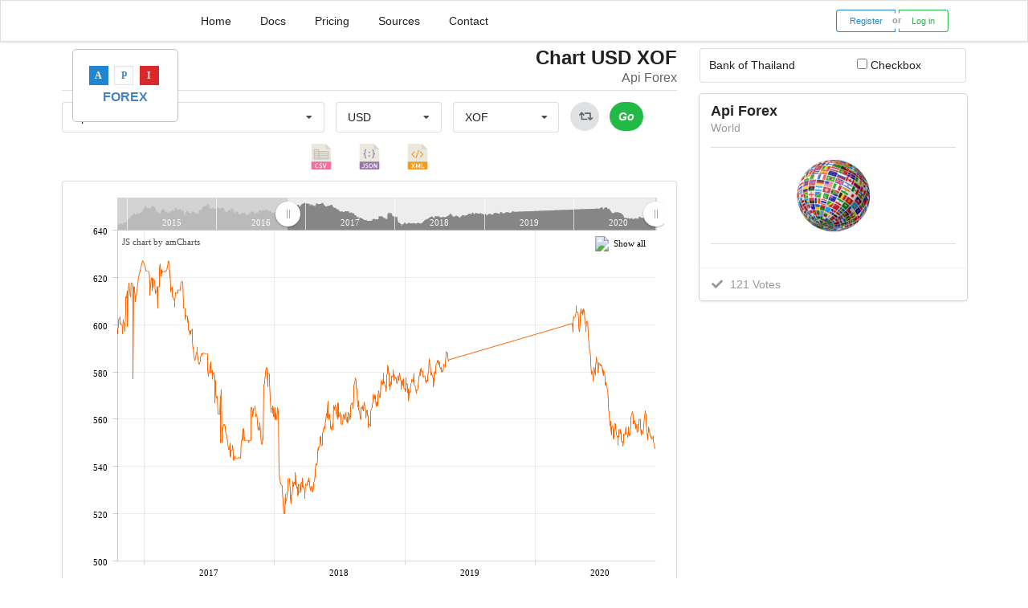

--- FILE ---
content_type: text/html; charset=utf-8
request_url: http://api.forex/apiforex2/rates/USD/XOF
body_size: 2303
content:
<!DOCTYPE html><html><head><meta charset=utf-8><meta name=viewport content="width=device-width, initial-scale=1.0"><title>Currencies API features</title><meta name=description content="Free currencies API convert updated in real time, exchange rates in over 160 currencies."><meta name=keywords content="api currencies,currency api,exchange rates api"><link href=/css/charts.min.css rel=stylesheet><link rel=stylesheet href=/css/main.min.css><body><header style=z-index:10;background-color:#fff class="ui large fixed top menu"><div class="ui container"><div class="ui secondary fluid menu"><div id=logo class=item><a href="/"> <i class="blue small bordered inverted icon">A</i> <i class="small bordered icon">P</i> <i class="red small bordered inverted icon">I</i><div style=display:none>FOREX</div></a></div><a class=item href="/">Home</a> <a class=item href=/api/docs>Docs</a> <a class=item href=/products>Pricing</a> <a class=item href=/rates-sources>Sources</a> <a class=item href=/users/contact-us>Contact</a><div class="item right menu"><span id=log-in-out><div class="mini ui buttons log-log"><a class="ui primary basic button" href=/users/register>Register</a><div class=or></div><a id=log-in class="ui positive basic button" href=/users/login>Log in</a></div></span></div></div></div></header><div class="ui container"><div class="ui grid"><div class="eleven wide column"><h2 class="ui right aligned dividing header">Chart USD XOF<div class="sub header">Api Forex</div></h2><div class="ui form"><div class=fields><div class="seven wide field"><div class="ui compact selection dropdown select-source"><input id=source name=source type=hidden value=apiforex2> <i class="dropdown icon"></i><div class=text>Api Forex</div><div class=menu><div data-value=/apiforex/rates/USD class=item>Api Forex</div><div data-value=/apiforex2/rates/USD class=item>Api Forex</div><div data-value=/bank-of-canada/rates/CAD class=item>Bank Of Canada</div><div data-value=/bank-of-thailand/rates/THB class=item>Bank Of Thailand</div><div data-value=/central-bank-of-russia/rates/RUB class=item>Central Bank Of The Russian Federation</div><div data-value=/czech-national-bank/rates/CZK class=item>Czech National Bank</div><div data-value=/coinbase/rates/USD class=item>Coinbase</div><div data-value=/european-central-bank/rates/EUR class=item>European Central Bank</div><div data-value=/forex-trading/rates/USD class=item>Forex</div><div data-value=/national-bank-of-poland/rates/PLN class=item>National Bank Of Poland</div><div data-value=/ocbc-bank/rates/SGD class=item>OCBC Bank</div></div></div></div><div class="three wide field"><div class="ui compact selection dropdown select-currency"><input id=currency_from name=currency_from type=hidden value=USD> <i class="dropdown icon"></i><div class=text>USD</div><div class=menu></div></div></div><div class="three wide field"><div class="ui compact selection dropdown select-currency"><input id=currency_to name=currency_to type=hidden value=XOF> <i class="dropdown icon"></i><div class=text>XOF</div><div class=menu></div></div></div><div class="one wide field"><button data-currency-form=XOF data-currency-to=USD id=switch-currencies class="circular ui icon button"> <i class="icon retweet"></i> </button></div><div class="one wide field"><button data-currency-form=XOF data-currency-to=USD id=switch-currencies class="circular green ui icon button"> <i>Go</i> </button></div></div><div class="ui padded center aligned grid"><a href="https://v2.api.forex/historics/USD-XOF.csv?key=demo"><i class="dl dl-csv" data-content="Get the csv file for XOF USD" data-variation=mini></i></a> <a href="https://v2.api.forex/historics/USD-XOF.json?key=demo"><i class="dl dl-json" data-content="Get the json file for XOF USD" data-variation=mini></i></a> <a href="https://v2.api.forex/historics/USD-XOF.xml?key=demo"><i class="dl dl-xml" data-content="Get the xml file for XOF USD" data-variation=mini></i></a></div></div><div class="ui segment"><div id=chartdiv></div></div></div><div class="five wide column"><table class="ui table"><tr><td>Bank of Thailand<td><div class="ui checkbox"><input tabindex=0 class=hidden type=checkbox> <label>Checkbox</label></div></table><div class="ui cards"><div class="ui fluid card"><div class=content><div class=header>Api Forex</div><div class=meta>World</div><div class="ui divider"></div><div class="ui center aligned column"><img class="ui image" src=/images/flags/150x90/wd.png></div><div class="ui divider"></div><div class=description></div></div><div class="extra content"><i class="check icon"></i> 121 Votes</div></div></div></div></div></div><div class=margin-50></div><footer class="ui inverted vertical footer segment"><div class="ui container"><div class="ui stackable inverted divided equal height stackable grid"><div class="three wide column"><h4 class="ui inverted header">Service</h4><div class="ui inverted link list"><a class=item href=/products>Pricing</a> <a href=# class=item>Forex markets</a> <a class=item href=/news>News</a> <a class=item href=/users/contact-us>Contact Us</a> <a class=item href=/labs>Labs</a></div></div><div class="three wide column"><h4 class="ui inverted header">Support</h4><div class="ui inverted link list"><a class=item href=/users/contact-us>Contact Us</a> <a href=# class=item>Knowledge Base</a> <a class=item href=/api/docs>Api documentation</a> <a href=# class=item>API Status</a> <a class=item href=/open-source>Creative Commons</a></div></div><div class="three wide column"><h4 class="ui inverted header">Legal</h4><div class="ui inverted link list"><a href=# class=item>About Us</a> <a class=item href=/terms>Terms</a> <a class=item href=/privacy>Privacy</a> <a class=item href=/cookies>Cookies</a></div></div><div class="seven wide column"><h4 class="ui inverted header">Api Forex</h4><p>API Forex provide a worldwide API currencies converter</div></div></div></footer><div class="ui mini modal login-modal"><i class="close icon"></i><div class=content></div></div><script src=/lib/jquery/dist/jquery.js defer></script><script src=/js/site.min.js defer></script><noscript id=deferred-styles><link rel=stylesheet href=/css/defer.min.css></noscript><script async src="https://www.googletagmanager.com/gtag/js?id=UA-214565-71" defer></script><script>window.dataLayer=window.dataLayer||[];function gtag(){dataLayer.push(arguments);}
gtag('js',new Date());gtag('config','UA-214565-71');var loadDeferred=function(){var addStylesNode=document.getElementById("deferred-styles");var replacement=document.createElement("div");replacement.innerHTML=addStylesNode.textContent;document.body.appendChild(replacement)
addStylesNode.parentElement.removeChild(addStylesNode);};var raf=window.requestAnimationFrame||window.mozRequestAnimationFrame||window.webkitRequestAnimationFrame||window.msRequestAnimationFrame;if(raf)raf(function(){window.setTimeout(loadDeferred,0);});else window.addEventListener('load',loadDeferred);var data={from:document.getElementById("currency_from").value,to:document.getElementById("currency_to").value,source:document.getElementById("source").value,start:'2025-01-30',end:'2026-01-30'};</script><script src=/js/amchart_bundle.min.js defer></script><script src=/lib/semantic-ui/dist/components/popup.js defer></script><script src=/lib/semantic-ui-calendar/dist/calendar.js defer></script>

--- FILE ---
content_type: text/css
request_url: http://api.forex/css/charts.min.css
body_size: 2198
content:
#chartdiv{width:100%;height:500px}#chartwrapper{width:100%;height:600px;position:relative}#chartwrapper #chartcurtain{width:100%;height:600px;position:absolute;top:0;left:0;z-index:100;text-align:center;line-height:300px;font-size:20px}#chartwrapper #chartdiv{width:100%;height:600px;z-index:50}.dl{background-image:url([data-uri]);background-repeat:no-repeat;display:block}.dl-csv{width:32px;height:32px;background-position:0 0}.dl-json{width:32px;height:32px;background-position:-32px 0}.dl-xml{width:32px;height:32px;background-position:0 -32px}.amChartsDataSetSelector{font-size:12px;font-family:verdana,helvetica,arial,sans-serif}.amChartsPeriodSelector{font-size:12px;font-family:verdana,helvetica,arial,sans-serif}.amChartsButtonSelected{background-color:#c00;border-style:solid;border-color:#c00;border-width:1px;color:#fff;-moz-border-radius:5px;border-radius:5px;margin:1px;outline:none;box-sizing:border-box}.amChartsButton{color:#000;background:transparent;opacity:.7;border:1px solid rgba(0,0,0,.3);-moz-border-radius:5px;border-radius:5px;margin:1px;outline:none;box-sizing:border-box}.amChartsCompareList{border-style:solid;border-color:#ccc;border-width:1px}.amChartsCompareList div{-webkit-box-sizing:initial;box-sizing:initial}

--- FILE ---
content_type: application/javascript
request_url: http://api.forex/js/amchart_bundle.min.js
body_size: 124026
content:
function generateChartData(n){return $.ajax({url:"/data/"+n.source+"/"+n.from+"/"+n.to+"/"+n.start+"/"+n.end,method:"POST",dataType:"jsonp"}),[]}function parseData(n){$.each(n,function(n,t){var i=t.split("|"),r={date:i[0],value:i[1]};chartData.push(r)})}function formatDate(n){var r=new Date(n),t=""+(r.getMonth()+1),i=""+r.getDate(),u=r.getFullYear();return t.length<2&&(t="0"+t),i.length<2&&(i="0"+i),[u,t,i].join("-")}function LoadChart(n){chartData=generateChartData(n);chart=AmCharts.makeChart("chartdiv",{pathToImages:"/lib/amcharts/images/",type:"serial",theme:"light",marginRight:10,autoMarginOffset:20,marginTop:7,dataProvider:chartData,valueAxes:[{axisAlpha:.2,dashLength:1,position:"left"}],mouseWheelZoomEnabled:!0,graphs:[{id:"g1",balloonText:"[[value]]",bullet:"round",bulletBorderAlpha:1,bulletColor:"#FFFFFF",hideBulletsCount:100,title:"red line",valueField:"value",useLineColorForBulletBorder:!0,balloon:{drop:!0}}],chartScrollbar:{autoGridCount:!0,graph:"g1",scrollbarHeight:40},chartCursor:{limitToGraph:"g1"},categoryField:"date",categoryAxis:{parseDates:!0,axisColor:"#DADADA",dashLength:1,minorGridEnabled:!0},"export":{enabled:!0}});chart.addListener("rendered",zoomChart);zoomChart()}function zoomChart(){chart.zoomToIndexes(chartData.length-1e3,chartData.length-1)}function createStockChartOld(){var t=new AmCharts.AmStockChart,r,i,n,u,s,f,e,o;t.pathToImages="/lib/amcharts/images/";r=new AmCharts.DataSet;r.color="#b0de09";r.fieldMappings=[{fromField:"value",toField:"value"}];r.dataProvider=chartData;r.categoryField="date";t.dataSets=[r];i=new AmCharts.StockPanel;i.showCategoryAxis=!0;i.title="Value";i.eraseAll=!1;n=new AmCharts.StockGraph;n.valueField="value";n.type="smoothedLine";n.lineThickness=2;n.bullet=bullet;n.bulletBorderColor="#FFFFFF";n.bulletBorderAlpha=1;n.bulletBorderThickness=bulletBorderThickness;n.lineColor="#00BBCC";n.useDataSetColors=!1;i.addStockGraph(n);u=new AmCharts.StockLegend;u.valueTextRegular=" ";u.markerType="none";i.stockLegend=u;i.drawingIconsEnabled=!0;t.panels=[i];s=new AmCharts.ChartScrollbarSettings;s.graph=n;t.chartScrollbarSettings=s;f=new AmCharts.ChartCursorSettings;f.valueBalloonsEnabled=!0;f.zoomable=!1;t.chartCursorSettings=f;e=new AmCharts.PanelsSettings;e.creditsPosition="bottom-left";e.panEventsEnabled=!0;t.panelsSettings=e;o=new AmCharts.PeriodSelector;o.position="bottom";o.periods=[{period:"DD",count:10,label:"10 D"},{period:"MM",count:1,label:"1 M"},{period:"MM",count:3,label:"6 M"},{period:"YYYY",count:1,label:"1 Y"},{period:"YYYY",selected:!0,count:2,label:"2 Y"},{period:"YYYY",selected:!0,count:5,label:"5 Y"},{period:"MAX",label:"MAX"}];t.periodSelector=o;t.addListener("rendered",function(){$("#chartcurtain").fadeOut(1e3)});t.write("chartdiv")}(function(){var n;window.AmCharts?n=window.AmCharts:(n={},window.AmCharts=n,n.themes={},n.maps={},n.inheriting={},n.charts=[],n.onReadyArray=[],n.useUTC=!1,n.updateRate=60,n.uid=0,n.lang={},n.translations={},n.mapTranslations={},n.windows={},n.initHandlers=[],n.amString="am",n.pmString="pm");n.Class=function(t){var i=function(){arguments[0]!==n.inheriting&&(this.events={},this.construct.apply(this,arguments))},r;t.inherits?(i.prototype=new t.inherits(n.inheriting),i.base=t.inherits.prototype,delete t.inherits):(i.prototype.createEvents=function(){for(var n=0;n<arguments.length;n++)this.events[arguments[n]]=[]},i.prototype.listenTo=function(n,t,i){this.removeListener(n,t,i);n.events[t].push({handler:i,scope:this})},i.prototype.addListener=function(n,t,i){this.removeListener(this,n,t);n&&this.events[n]&&this.events[n].push({handler:t,scope:i})},i.prototype.removeListener=function(n,t,i){if(n&&n.events&&(n=n.events[t]))for(t=n.length-1;0<=t;t--)n[t].handler===i&&n.splice(t,1)},i.prototype.fire=function(n){for(var r,i=this.events[n.type],t=0;t<i.length;t++)r=i[t],r.handler.call(r.scope,n)});for(r in t)i.prototype[r]=t[r];return i};n.addChart=function(t){window.requestAnimationFrame?n.animationRequested||(n.animationRequested=!0,window.requestAnimationFrame(n.update)):n.updateInt||(n.updateInt=setInterval(function(){n.update()},Math.round(1e3/n.updateRate)));n.charts.push(t)};n.removeChart=function(t){for(var i=n.charts,r=i.length-1;0<=r;r--)i[r]==t&&i.splice(r,1);0===i.length&&(n.requestAnimation&&(window.cancelAnimationFrame(n.requestAnimation),n.animationRequested=!1),n.updateInt&&(clearInterval(n.updateInt),n.updateInt=NaN))};n.isModern=!0;n.getIEVersion=function(){var n=0,t,i;return"Microsoft Internet Explorer"==navigator.appName&&(t=navigator.userAgent,i=/MSIE ([0-9]{1,}[.0-9]{0,})/,null!==i.exec(t)&&(n=parseFloat(RegExp.$1))),n};n.applyLang=function(t,i){var r=n.translations;i.dayNames=n.extend({},n.dayNames);i.shortDayNames=n.extend({},n.shortDayNames);i.monthNames=n.extend({},n.monthNames);i.shortMonthNames=n.extend({},n.shortMonthNames);i.amString="am";i.pmString="pm";r&&(r=r[t])&&(n.lang=r,i.langObj=r,r.monthNames&&(i.dayNames=n.extend({},r.dayNames),i.shortDayNames=n.extend({},r.shortDayNames),i.monthNames=n.extend({},r.monthNames),i.shortMonthNames=n.extend({},r.shortMonthNames)),r.am&&(i.amString=r.am),r.pm&&(i.pmString=r.pm));n.amString=i.amString;n.pmString=i.pmString};n.IEversion=n.getIEVersion();9>n.IEversion&&0<n.IEversion&&(n.isModern=!1,n.isIE=!0);n.dx=0;n.dy=0;(document.addEventListener||window.opera)&&(n.isNN=!0,n.isIE=!1,n.dx=.5,n.dy=.5);document.attachEvent&&(n.isNN=!1,n.isIE=!0,n.isModern||(n.dx=0,n.dy=0));window.chrome&&(n.chrome=!0);n.handleMouseUp=function(t){for(var r,u=n.charts,i=0;i<u.length;i++)r=u[i],r&&r.handleReleaseOutside&&r.handleReleaseOutside(t)};n.handleMouseMove=function(t){for(var r,u=n.charts,i=0;i<u.length;i++)r=u[i],r&&r.handleMouseMove&&r.handleMouseMove(t)};n.handleKeyUp=function(t){for(var r,u=n.charts,i=0;i<u.length;i++)r=u[i],r&&r.handleKeyUp&&r.handleKeyUp(t)};n.handleWheel=function(t){for(var i,u=n.charts,r=0;r<u.length;r++)if(i=u[r],i&&i.mouseIsOver){(i.mouseWheelScrollEnabled||i.mouseWheelZoomEnabled)&&i.handleWheel&&(i.handleMouseMove(t),i.handleWheel(t));break}};n.resetMouseOver=function(){for(var r,i=n.charts,t=0;t<i.length;t++)r=i[t],r&&(r.mouseIsOver=!1)};n.ready=function(t){n.onReadyArray.push(t)};n.handleLoad=function(){var i,t,r;for(n.isReady=!0,i=n.onReadyArray,t=0;t<i.length;t++)r=i[t],isNaN(n.processDelay)?r():setTimeout(r,n.processDelay*t);n.onReadyArray=[]};n.addInitHandler=function(t,i){n.initHandlers.push({method:t,types:i})};n.callInitHandler=function(t){var u=n.initHandlers,r,i;if(n.initHandlers)for(r=0;r<u.length;r++)i=u[r],i.types?n.isInArray(i.types,t.type)&&i.method(t):i.method(t)};n.getUniqueId=function(){return n.uid++,"AmChartsEl-"+n.uid};n.addGlobalListeners=function(){n.globalListenersAdded||(n.globalListenersAdded=!0,n.isNN&&(document.addEventListener("mousemove",n.handleMouseMove),document.addEventListener("keyup",n.handleKeyUp),document.addEventListener("mouseup",n.handleMouseUp,!0),window.addEventListener("load",n.handleLoad,!0)),n.isIE&&(document.attachEvent("onmousemove",n.handleMouseMove),document.attachEvent("onmouseup",n.handleMouseUp),window.attachEvent("onload",n.handleLoad)))};n.addGlobalListeners();n.addWheelListeners=function(){n.wheelIsListened||(n.isNN&&(window.addEventListener("DOMMouseScroll",n.handleWheel,!0),document.addEventListener("mousewheel",n.handleWheel,!0)),n.isIE&&document.attachEvent("onmousewheel",n.handleWheel));n.wheelIsListened=!0};n.clear=function(){var i=n.charts,t;if(i)for(t=i.length-1;0<=t;t--)i[t].clear();n.updateInt&&clearInterval(n.updateInt);n.requestAnimation&&window.cancelAnimationFrame(n.requestAnimation);n.charts=[];n.isNN&&(document.removeEventListener("mousemove",n.handleMouseMove,!0),document.removeEventListener("keyup",n.handleKeyUp,!0),document.removeEventListener("mouseup",n.handleMouseUp,!0),window.removeEventListener("load",n.handleLoad,!0),window.removeEventListener("DOMMouseScroll",n.handleWheel,!0),document.removeEventListener("mousewheel",n.handleWheel,!0));n.isIE&&(document.detachEvent("onmousemove",n.handleMouseMove),document.detachEvent("onmouseup",n.handleMouseUp),window.detachEvent("onload",n.handleLoad));n.globalListenersAdded=!1;n.wheelIsListened=!1};n.makeChart=function(t,i,r){var e=i.type,f=i.theme,u;n.addGlobalListeners();n.isString(f)&&(f=n.themes[f],i.theme=f);switch(e){case"serial":u=new n.AmSerialChart(f);break;case"xy":u=new n.AmXYChart(f);break;case"pie":u=new n.AmPieChart(f);break;case"radar":u=new n.AmRadarChart(f);break;case"gauge":u=new n.AmAngularGauge(f);break;case"funnel":u=new n.AmFunnelChart(f);break;case"map":u=new n.AmMap(f);break;case"stock":u=new n.AmStockChart(f);break;case"gantt":u=new n.AmGanttChart(f)}return n.extend(u,i),n.isReady?isNaN(r)?u.write(t):setTimeout(function(){n.realWrite(u,t)},r):n.ready(function(){isNaN(r)?u.write(t):setTimeout(function(){n.realWrite(u,t)},r)}),u};n.realWrite=function(n,t){n.write(t)};n.updateCount=0;n.validateAt=Math.round(n.updateRate/10);n.update=function(){var i=n.charts,r,t;if(n.updateCount++,r=!1,n.updateCount==n.validateAt&&(r=!0,n.updateCount=0),i)for(t=i.length-1;0<=t;t--)i[t].update&&i[t].update(),r&&(i[t].autoResize?i[t].validateSize&&i[t].validateSize():i[t].premeasure&&i[t].premeasure());window.requestAnimationFrame&&(n.requestAnimation=window.requestAnimationFrame(n.update))};"complete"==document.readyState&&n.handleLoad()})(),function(){var n=window.AmCharts;n.toBoolean=function(n,t){if(void 0===n)return t;switch(String(n).toLowerCase()){case"true":case"yes":case"1":return!0;case"false":case"no":case"0":case null:return!1;default:return!!n}};n.removeFromArray=function(n,t){var i;if(void 0!==t&&void 0!==n)for(i=n.length-1;0<=i;i--)n[i]==t&&n.splice(i,1)};n.getPath=function(){var t=document.getElementsByTagName("script"),n,i;if(t)for(n=0;n<t.length;n++)if(i=t[n].src,-1!==i.search(/\/(amcharts|ammap)\.js/))return i.replace(/\/(amcharts|ammap)\.js.*/,"/")};n.normalizeUrl=function(n){return""!==n&&-1===n.search(/\/$/)?n+"/":n};n.isAbsolute=function(n){return 0===n.search(/^http[s]?:|^\//)};n.isInArray=function(n,t){for(var i=0;i<n.length;i++)if(n[i]==t)return!0;return!1};n.getDecimals=function(n){var t=0;return isNaN(n)||(n=String(n),-1!=n.indexOf("e-")?t=Number(n.split("-")[1]):-1!=n.indexOf(".")&&(t=n.split(".")[1].length)),t};n.wordwrap=function(t,i,r,u){var o,e,f,s;if(t+="",1>i)return t;for(o=-1,t=(s=t.split(/\r\n|\n|\r/)).length;++o<t;s[o]+=f){for(f=s[o],s[o]="";f.length>i;s[o]+=n.trim(f.slice(0,e))+((f=f.slice(e)).length?r:""))e=2==u||(e=f.slice(0,i+1).match(/\S*(\s)?$/))[1]?i:e.input.length-e[0].length||1==u&&i||e.input.length+(e=f.slice(i).match(/^\S*/))[0].length;f=n.trim(f)}return s.join(r)};n.trim=function(n){return n.replace(/^[\s\uFEFF\xA0]+|[\s\uFEFF\xA0]+$/g,"")};n.wrappedText=function(t,i,r,u,f,e,o,s){var h=n.text(t,i,r,u,f,e,o),c,l;return h&&(c=h.getBBox(),c.width>s&&(l="\n",n.isModern||(l="<br>"),s=Math.floor(s/(c.width/i.length)),2<s&&(s-=2),i=n.wordwrap(i,s,l,!0),h.remove(),h=n.text(t,i,r,u,f,e,o))),h};n.getStyle=function(n,t){var i="";if(document.defaultView&&document.defaultView.getComputedStyle)try{i=document.defaultView.getComputedStyle(n,"").getPropertyValue(t)}catch(r){}else n.currentStyle&&(t=t.replace(/\-(\w)/g,function(n,t){return t.toUpperCase()}),i=n.currentStyle[t]);return i};n.removePx=function(n){if(void 0!==n)return Number(n.substring(0,n.length-2))};n.getURL=function(t,i){if(t)if("_self"!=i&&i)if("_top"==i&&window.top)window.top.location.href=t;else if("_parent"==i&&window.parent)window.parent.location.href=t;else if("_blank"==i)window.open(t);else{var r=document.getElementsByName(i)[0];r?r.src=t:(r=n.windows[i])?r.opener&&!r.opener.closed?r.location.href=t:n.windows[i]=window.open(t):n.windows[i]=window.open(t)}else window.location.href=t};n.ifArray=function(n){return n&&"object"==typeof n&&0<n.length?!0:!1};n.callMethod=function(n,t){for(var i,e,u,f,r=0;r<t.length;r++)if(i=t[r],i&&(i[n]&&i[n](),e=i.length,0<e))for(u=0;u<e;u++)f=i[u],f&&f[n]&&f[n]()};n.toNumber=function(n){return"number"==typeof n?n:Number(String(n).replace(/[^0-9\-.]+/g,""))};n.toColor=function(n){var t,i;if(""!==n&&void 0!==n)if(-1!=n.indexOf(","))for(n=n.split(","),t=0;t<n.length;t++)i=n[t].substring(n[t].length-6,n[t].length),n[t]="#"+i;else n=n.substring(n.length-6,n.length),n="#"+n;return n};n.toCoordinate=function(n,t,i){var r;return void 0!==n&&(n=String(n),i&&i<t&&(t=i),r=Number(n),-1!=n.indexOf("!")&&(r=t-Number(n.substr(1))),-1!=n.indexOf("%")&&(r=t*Number(n.substr(0,n.length-1))/100)),r};n.fitToBounds=function(n,t,i){return n<t&&(n=t),n>i&&(n=i),n};n.isDefined=function(n){return void 0===n?!1:!0};n.stripNumbers=function(n){return n.replace(/[0-9]+/g,"")};n.roundTo=function(n,t){if(0>t)return n;var i=Math.pow(10,t);return Math.round(n*i)/i};n.toFixed=function(n,t){var f=!1,i,r,u;if(0>n&&(f=!0,n=Math.abs(n)),i=String(Math.round(n*Math.pow(10,t))),0<t){if(r=i.length,r<t)for(u=0;u<t-r;u++)i="0"+i;return r=i.substring(0,i.length-t),""===r&&(r=0),i=r+"."+i.substring(i.length-t,i.length),f?"-"+i:i}return String(i)};n.formatDuration=function(t,i,r,u,f,e){var s=n.intervals,h=e.decimalSeparator,o;if(t>=s[i].contains)return o=t-Math.floor(t/s[i].contains)*s[i].contains,"ss"==i?(o=n.formatNumber(o,e),1==o.split(h)[0].length&&(o="0"+o)):o=n.roundTo(o,e.precision),("mm"==i||"hh"==i)&&10>o&&(o="0"+o),r=o+""+u[i]+""+r,t=Math.floor(t/s[i].contains),i=s[i].nextInterval,n.formatDuration(t,i,r,u,f,e);if("ss"==i&&(t=n.formatNumber(t,e),1==t.split(h)[0].length&&(t="0"+t)),"mm"==i&&(t=n.roundTo(t,e.precision)),("mm"==i||"hh"==i)&&10>t&&(t="0"+t),r=t+""+u[i]+""+r,s[f].count>s[i].count)for(t=s[i].count;t<s[f].count;t++)i=s[i].nextInterval,"ss"==i||"mm"==i||"hh"==i?r="00"+u[i]+""+r:"DD"==i&&(r="0"+u[i]+""+r);return":"==r.charAt(r.length-1)&&(r=r.substring(0,r.length-1)),r};n.formatNumber=function(t,i,r,u,f){var c,l,e,h,s,o;if(t=n.roundTo(t,i.precision),isNaN(r)&&(r=i.precision),c=i.decimalSeparator,i=i.thousandsSeparator,void 0==c&&(c=","),void 0==i&&(i=" "),l=0>t?"-":"",t=Math.abs(t),h=String(t),s=!1,-1!=h.indexOf("e")&&(s=!0),0<=r&&!s&&(h=n.toFixed(t,r)),e="",s)e=h;else{for(h=h.split("."),s=String(h[0]),o=s.length;0<=o;o-=3)e=o!=s.length?0!==o?s.substring(o-3,o)+i+e:s.substring(o-3,o)+e:s.substring(o-3,o);void 0!==h[1]&&(e=e+c+h[1]);void 0!==r&&0<r&&"0"!=e&&(e=n.addZeroes(e,c,r))}return e=l+e,""===l&&!0===u&&0!==t&&(e="+"+e),!0===f&&(e+="%"),e};n.addZeroes=function(t,i,r){return t=t.split(i),void 0===t[1]&&0<r&&(t[1]="0"),t[1].length<r?(t[1]+="0",n.addZeroes(t[0]+i+t[1],i,r)):void 0!==t[1]?t[0]+i+t[1]:t[0]};n.scientificToNormal=function(n){var t,i,r;if(n=String(n).split("e"),"-"==n[1].substr(0,1)){for(t="0.",i=0;i<Math.abs(Number(n[1]))-1;i++)t+="0";t+=n[0].split(".").join("")}else for(r=0,t=n[0].split("."),t[1]&&(r=t[1].length),t=n[0].split(".").join(""),i=0;i<Math.abs(Number(n[1]))-r;i++)t+="0";return t};n.toScientific=function(n,t){if(0===n)return"0";var r=Math.floor(Math.log(Math.abs(n))*Math.LOG10E),i=String(i).split(".").join(t);return String(i)+"e"+r};n.randomColor=function(){return"#"+("00000"+(16777216*Math.random()<<0).toString(16)).substr(-6)};n.hitTest=function(t,i,r){var u=!1,e=t.x,o=t.x+t.width,s=t.y,h=t.y+t.height,f=n.isInRectangle;return u||(u=f(e,s,i)),u||(u=f(e,h,i)),u||(u=f(o,s,i)),u||(u=f(o,h,i)),u||!0===r||(u=n.hitTest(i,t,!0)),u};n.isInRectangle=function(n,t,i){return n>=i.x-5&&n<=i.x+i.width+5&&t>=i.y-5&&t<=i.y+i.height+5?!0:!1};n.isPercents=function(n){if(-1!=String(n).indexOf("%"))return!0};n.formatValue=function(t,i,r,u,f,e,o,s){var c,l,h;if(i)for(void 0===f&&(f=""),c=0;c<r.length;c++)l=r[c],h=i[l],void 0!==h&&(h=e?n.addPrefix(h,s,o,u):n.formatNumber(h,u),t=t.replace(new RegExp("\\[\\["+f+""+l+"\\]\\]","g"),h));return t};n.formatDataContextValue=function(n,t){var u,r,i;if(n)for(u=n.match(/\[\[.*?\]\]/g),r=0;r<u.length;r++)i=u[r],i=i.substr(2,i.length-4),void 0!==t[i]&&(n=n.replace(new RegExp("\\[\\["+i+"\\]\\]","g"),t[i]));return n};n.massReplace=function(n,t){var i,r;for(i in t)t.hasOwnProperty(i)&&(r=t[i],void 0===r&&(r=""),n=n.replace(i,r));return n};n.cleanFromEmpty=function(n){return n.replace(/\[\[[^\]]*\]\]/g,"")};n.addPrefix=function(t,i,r,u,f){var h=n.formatNumber(t,u),c="",e,o,s;if(0===t)return"0";if(0>t&&(c="-"),t=Math.abs(t),1<t){for(e=i.length-1;-1<e;e--)if(t>=i[e].number&&(o=t/i[e].number,s=Number(u.precision),1>s&&(s=1),r=n.roundTo(o,s),s=n.formatNumber(r,{precision:-1,decimalSeparator:u.decimalSeparator,thousandsSeparator:u.thousandsSeparator}),!f||o==r)){h=c+""+s+""+i[e].prefix;break}}else for(e=0;e<r.length;e++)if(t<=r[e].number){o=t/r[e].number;s=Math.abs(Math.floor(Math.log(o)*Math.LOG10E));o=n.roundTo(o,s);h=c+""+o+""+r[e].prefix;break}return h};n.remove=function(n){n&&n.remove()};n.getEffect=function(n){return">"==n&&(n="easeOutSine"),"<"==n&&(n="easeInSine"),"elastic"==n&&(n="easeOutElastic"),n};n.getObjById=function(n,t){for(var u,r,i=0;i<n.length;i++)if(r=n[i],r.id==t){u=r;break}return u};n.applyTheme=function(t,i,r){i||(i=n.theme);try{i=JSON.parse(JSON.stringify(i))}catch(u){}i&&i[r]&&n.extend(t,i[r])};n.isString=function(n){return"string"==typeof n?!0:!1};n.extend=function(n,t,i){var r;n||(n={});for(r in t)i?n.hasOwnProperty(r)||(n[r]=t[r]):n[r]=t[r];return n};n.copyProperties=function(n,t){for(var i in n)n.hasOwnProperty(i)&&"events"!=i&&void 0!==n[i]&&"function"!=typeof n[i]&&"cname"!=i&&(t[i]=n[i])};n.processObject=function(t,i,r,u){if(!1==t instanceof i&&(t=u?n.extend(new i(r),t):n.extend(t,new i(r),!0),t.listeners))for(var f in t.listeners)i=t.listeners[f],t.addListener(i.event,i.method);return t};n.fixNewLines=function(n){var t=RegExp("\\n","g");return n&&(n=n.replace(t,"<br />")),n};n.fixBrakes=function(t){if(n.isModern){var i=RegExp("<br>","g");t&&(t=t.replace(i,"\n"))}else t=n.fixNewLines(t);return t};n.deleteObject=function(t,i){if(t&&((void 0===i||null===i)&&(i=20),0!==i))if("[object Array]"===Object.prototype.toString.call(t))for(var r=0;r<t.length;r++)n.deleteObject(t[r],i-1),t[r]=null;else if(t&&!t.tagName)try{for(r in t.theme=null,t)t[r]&&("object"==typeof t[r]&&n.deleteObject(t[r],i-1),"function"!=typeof t[r]&&(t[r]=null))}catch(u){}};n.bounce=function(n,t,i,r,u){return(t/=u)<1/2.75?7.5625*r*t*t+i:t<2/2.75?r*(7.5625*(t-=1.5/2.75)*t+.75)+i:t<2.5/2.75?r*(7.5625*(t-=2.25/2.75)*t+.9375)+i:r*(7.5625*(t-=2.625/2.75)*t+.984375)+i};n.easeInOutQuad=function(n,t,i,r,u){return(t/=u/2,1>t)?r/2*t*t+i:(t--,-r/2*(t*(t-2)-1)+i)};n.easeInSine=function(n,t,i,r,u){return-r*Math.cos(t/u*(Math.PI/2))+r+i};n.easeOutSine=function(n,t,i,r,u){return r*Math.sin(t/u*(Math.PI/2))+i};n.easeOutElastic=function(n,t,i,r,u){n=1.70158;var f=0,e=r;return 0===t?i:1==(t/=u)?i+r:(f||(f=.3*u),e<Math.abs(r)?(e=r,n=f/4):n=f/(2*Math.PI)*Math.asin(r/e),e*Math.pow(2,-10*t)*Math.sin(2*(t*u-n)*Math.PI/f)+r+i)};n.fixStepE=function(t){t=t.toExponential(0).split("e");var i=Number(t[1]);return 9==Number(t[0])&&i++,n.generateNumber(1,i)};n.generateNumber=function(n,t){for(var i="",u=0>t?Math.abs(t)-1:Math.abs(t),r=0;r<u;r++)i+="0";return 0>t?Number("0."+i+String(n)):Number(String(n)+i)};n.setCN=function(n,t,i,r){if(n.addClassNames&&t&&(t=t.node)&&i){var u=t.getAttribute("class");n=n.classNamePrefix+"-";r&&(n="");u?t.setAttribute("class",u+" "+n+i):t.setAttribute("class",n+i)}};n.removeCN=function(n,t,i){t&&(t=t.node)&&i&&(t=t.classList)&&t.remove(n.classNamePrefix+"-"+i)};n.parseDefs=function(t,i){var r,u,f;for(r in t)if(u=typeof t[r],0<t[r].length&&"object"==u)for(f=0;f<t[r].length;f++)u=document.createElementNS(n.SVG_NS,r),i.appendChild(u),n.parseDefs(t[r][f],u);else"object"==u?(u=document.createElementNS(n.SVG_NS,r),i.appendChild(u),n.parseDefs(t[r],u)):i.setAttribute(r,t[r])}}(),function(){var n=window.AmCharts;n.AxisBase=n.Class({construct:function(t){this.createEvents("clickItem","rollOverItem","rollOutItem","rollOverGuide","rollOutGuide","clickGuide");this.titleDY=this.y=this.x=this.dy=this.dx=0;this.axisThickness=1;this.axisColor="#000000";this.axisAlpha=1;this.gridCount=this.tickLength=5;this.gridAlpha=.15;this.gridThickness=1;this.gridColor="#000000";this.dashLength=0;this.labelFrequency=1;this.showLastLabel=this.showFirstLabel=!0;this.fillColor="#FFFFFF";this.fillAlpha=0;this.labelsEnabled=!0;this.labelRotation=0;this.autoGridCount=!0;this.offset=0;this.guides=[];this.visible=!0;this.counter=0;this.guides=[];this.ignoreAxisWidth=this.inside=!1;this.minHorizontalGap=75;this.minVerticalGap=35;this.titleBold=!0;this.minorGridEnabled=!1;this.minorGridAlpha=.07;this.autoWrap=!1;this.titleAlign="middle";this.labelOffset=0;this.bcn="axis-";this.centerLabels=!1;this.firstDayOfWeek=1;this.centerLabelOnFullPeriod=this.markPeriodChange=this.boldPeriodBeginning=!0;this.titleWidth=0;this.periods=[{period:"fff",count:1},{period:"fff",count:5},{period:"fff",count:10},{period:"fff",count:50},{period:"fff",count:100},{period:"fff",count:500},{period:"ss",count:1},{period:"ss",count:5},{period:"ss",count:10},{period:"ss",count:30},{period:"mm",count:1},{period:"mm",count:5},{period:"mm",count:10},{period:"mm",count:30},{period:"hh",count:1},{period:"hh",count:3},{period:"hh",count:6},{period:"hh",count:12},{period:"DD",count:1},{period:"DD",count:2},{period:"DD",count:3},{period:"DD",count:4},{period:"DD",count:5},{period:"WW",count:1},{period:"MM",count:1},{period:"MM",count:2},{period:"MM",count:3},{period:"MM",count:6},{period:"YYYY",count:1},{period:"YYYY",count:2},{period:"YYYY",count:5},{period:"YYYY",count:10},{period:"YYYY",count:50},{period:"YYYY",count:100}];this.dateFormats=[{period:"fff",format:"NN:SS.QQQ"},{period:"ss",format:"JJ:NN:SS"},{period:"mm",format:"JJ:NN"},{period:"hh",format:"JJ:NN"},{period:"DD",format:"MMM DD"},{period:"WW",format:"MMM DD"},{period:"MM",format:"MMM"},{period:"YYYY",format:"YYYY"}];this.nextPeriod={fff:"ss",ss:"mm",mm:"hh",hh:"DD",DD:"MM",MM:"YYYY"};n.applyTheme(this,t,"AxisBase")},zoom:function(n,t){this.start=n;this.end=t;this.dataChanged=!0;this.draw()},fixAxisPosition:function(){var n=this.position;"H"==this.orientation?("left"==n&&(n="bottom"),"right"==n&&(n="top")):("bottom"==n&&(n="left"),"top"==n&&(n="right"));this.position=n},init:function(){this.createBalloon()},draw:function(){var n=this.chart,t,i;this.prevBY=this.prevBX=NaN;this.allLabels=[];this.counter=0;this.destroy();this.fixAxisPosition();this.setBalloonBounds();this.labels=[];t=n.container;i=t.set();n.gridSet.push(i);this.set=i;t=t.set();n.axesLabelsSet.push(t);this.labelsSet=t;this.axisLine=new this.axisRenderer(this);this.autoGridCount?("V"==this.orientation?(n=this.height/this.minVerticalGap,3>n&&(n=3)):n=this.width/this.minHorizontalGap,this.gridCountR=Math.max(n,1)):this.gridCountR=this.gridCount;this.axisWidth=this.axisLine.axisWidth;this.addTitle()},setOrientation:function(n){this.orientation=n?"H":"V"},addTitle:function(){var i=this.title,t,r,u;this.titleLabel=null;i&&(t=this.chart,r=this.titleColor,void 0===r&&(r=t.color),u=this.titleFontSize,isNaN(u)&&(u=t.fontSize+1),i=n.text(t.container,i,r,t.fontFamily,u,this.titleAlign,this.titleBold),n.setCN(t,i,this.bcn+"title"),this.titleLabel=i)},positionTitle:function(){var f=this.titleLabel,i,e,t,r,h;if(f){r=this.labelsSet;t={};0<r.length()?t=r.getBBox():(t.x=0,t.y=0,t.width=this.width,t.height=this.height,n.VML&&(t.y+=this.y,t.x+=this.x));r.push(f);r=t.x;h=t.y;n.VML&&(h-=this.y,r-=this.x);var v=t.width,t=t.height,c=this.width,l=this.height,s=0,o=f.getBBox().height/2,a=this.inside,u=this.titleAlign;switch(this.position){case"top":i="left"==u?-1:"right"==u?c:c/2;e=h-10-o;break;case"bottom":i="left"==u?-1:"right"==u?c:c/2;e=h+t+10+o;break;case"left":i=r-10-o;a&&(i-=5);s=-90;e=("left"==u?l+1:"right"==u?-1:l/2)+this.titleDY;this.titleWidth=o+10;break;case"right":i=r+v+10+o;a&&(i+=7);e=("left"==u?l+2:"right"==u?-2:l/2)+this.titleDY;this.titleWidth=o+10;s=-90}this.marginsChanged?(f.translate(i,e),this.tx=i,this.ty=e):f.translate(this.tx,this.ty);this.marginsChanged=!1;isNaN(this.titleRotation)||(s=this.titleRotation);0!==s&&f.rotate(s)}},pushAxisItem:function(n,t){var i=this,r=n.graphics();0<r.length()&&(t?i.labelsSet.push(r):i.set.push(r));(r=n.getLabel())&&(i.labelsSet.push(r),r.click(function(t){i.handleMouse(t,n,"clickItem")}).touchend(function(t){i.handleMouse(t,n,"clickItem")}).mouseover(function(t){i.handleMouse(t,n,"rollOverItem")}).mouseout(function(t){i.handleMouse(t,n,"rollOutItem")}))},handleMouse:function(n,t,i){this.fire({type:i,value:t.value,serialDataItem:t.serialDataItem,axis:this,target:t.label,chart:this.chart,event:n})},addGuide:function(t){for(var i=this.guides,u=!1,f=i.length,r=0;r<i.length;r++)i[r]==t&&(u=!0,f=r);t=n.processObject(t,n.Guide,this.theme);t.id||(t.id="guideAuto"+f+"_"+(new Date).getTime());u||i.push(t)},removeGuide:function(n){for(var i=this.guides,t=0;t<i.length;t++)i[t]==n&&i.splice(t,1)},handleGuideOver:function(n){var t;clearTimeout(this.chart.hoverInt);t={x:0,y:0,width:0,height:0};n.graphics&&(t=n.graphics.getBBox());var r=this.x+t.x+t.width/2,t=this.y+t.y+t.height/2,i=n.fillColor;void 0===i&&(i=n.lineColor);this.chart.showBalloon(n.balloonText,i,!0,r,t);this.fire({type:"rollOverGuide",guide:n,chart:this.chart})},handleGuideOut:function(n){this.chart.hideBalloon();this.fire({type:"rollOutGuide",guide:n,chart:this.chart})},handleGuideClick:function(n){this.chart.hideBalloon();this.fire({type:"clickGuide",guide:n,chart:this.chart})},addEventListeners:function(n,t){var i=this;n.mouseover(function(){i.handleGuideOver(t)});n.mouseup(function(){i.handleGuideClick(t)});n.touchstart(function(){i.handleGuideOver(t)});n.mouseout(function(){i.handleGuideOut(t)})},getBBox:function(){var t;return this.labelsSet&&(t=this.labelsSet.getBBox()),t?n.VML||(t={x:t.x+this.x,y:t.y+this.y,width:t.width,height:t.height}):t={x:0,y:0,width:0,height:0},t},destroy:function(){n.remove(this.set);n.remove(this.labelsSet);var t=this.axisLine;t&&n.remove(t.axisSet);n.remove(this.grid0)},chooseMinorFrequency:function(n){for(var t=10;0<t;t--)if(n/t==Math.round(n/t))return n/t},parseDatesDraw:function(){var h,g=this.chart,tt=this.showFirstLabel,it=this.showLastLabel,r,t="",u=n.extractPeriod(this.minPeriod),c=n.getPeriodDuration(u.period,u.count),o,v,y,l,i,b=this.firstDayOfWeek,rt=this.boldPeriodBeginning,w,nt,k,d;h=this.minorGridEnabled;var a,ut=this.gridAlpha,p,s=this.choosePeriod(0),f=s.period,s=s.count,e=n.getPeriodDuration(f,s);if(e<c&&(f=u.period,s=u.count,e=c),u=f,"WW"==u&&(u="DD"),this.stepWidth=this.getStepWidth(this.timeDifference),w=Math.ceil(this.timeDifference/e)+5,nt=o=n.resetDateToMin(new Date(this.startTime-e),f,s,b).getTime(),(u==f&&1==s&&this.centerLabelOnFullPeriod||this.autoWrap||this.centerLabels)&&(y=e*this.stepWidth,this.autoWrap&&!this.centerLabels&&(y=-y)),this.cellWidth=c*this.stepWidth,l=Math.round(o/e),c=-1,l/2==Math.round(l/2)&&(c=-2,o-=e),l=this.firstTime,k=0,d=0,h&&1<s&&(a=this.chooseMinorFrequency(s),p=n.getPeriodDuration(f,a),"DD"==f&&(p+=n.getPeriodDuration("hh")),"fff"==f&&(p=1)),0<this.gridCountR)for(w-5-c>this.autoRotateCount&&!isNaN(this.autoRotateAngle)&&(this.labelRotationR=this.autoRotateAngle),h=c;h<=w;h++){if(i=l+e*(h+Math.floor((nt-l)/e))-k,"DD"==f&&(i+=36e5),i=n.resetDateToMin(new Date(i),f,s,b).getTime(),"MM"==f&&(r=(i-o)/e,1.5<=(i-o)/e&&(i=i-(r-1)*e+n.getPeriodDuration("DD",3),i=n.resetDateToMin(new Date(i),f,1).getTime(),k+=e)),r=(i-this.startTime)*this.stepWidth,"radar"==g.type){if(r=this.axisWidth-r,0>r||r>this.axisWidth)continue}else this.rotate?"date"==this.type&&"middle"==this.gridPosition&&(d=-e*this.stepWidth/2):"date"==this.type&&(r=this.axisWidth-r);if(t=!1,this.nextPeriod[u]&&(t=this.checkPeriodChange(this.nextPeriod[u],1,i,o,u)),o=!1,t&&this.markPeriodChange?(t=this.dateFormatsObject[this.nextPeriod[u]],this.twoLineMode&&(t=this.dateFormatsObject[u]+"\n"+t,t=n.fixBrakes(t)),o=!0):t=this.dateFormatsObject[u],rt||(o=!1),this.currentDateFormat=t,t=n.formatDate(new Date(i),t,g),(h!=c||tt)&&(h!=w||it)||(t=" "),this.labelFunction&&(t=this.labelFunction(t,new Date(i),this,f,s,v).toString()),this.boldLabels&&(o=!0),v=new this.axisItemRenderer(this,r,t,!1,y,d,!1,o),this.pushAxisItem(v),v=o=i,!isNaN(a))for(r=1;r<s;r+=a)this.gridAlpha=this.minorGridAlpha,t=i+p*r,t=n.resetDateToMin(new Date(t),f,a,b).getTime(),t=new this.axisItemRenderer(this,(t-this.startTime)*this.stepWidth,void 0,void 0,void 0,void 0,void 0,void 0,void 0,!0),this.pushAxisItem(t);this.gridAlpha=ut}},choosePeriod:function(t){var r=n.getPeriodDuration(this.periods[t].period,this.periods[t].count),i=this.periods;return this.timeDifference<r&&0<t?i[t-1]:Math.ceil(this.timeDifference/r)<=this.gridCountR?i[t]:t+1<i.length?this.choosePeriod(t+1):i[t]},getStepWidth:function(n){var t;return this.startOnAxis?(t=this.axisWidth/(n-1),1==n&&(t=this.axisWidth)):t=this.axisWidth/n,t},timeZoom:function(n,t){this.startTime=n;this.endTime=t},minDuration:function(){var t=n.extractPeriod(this.minPeriod);return n.getPeriodDuration(t.period,t.count)},checkPeriodChange:function(t,i,r,u,f){r=new Date(r);var o=new Date(u),e=this.firstDayOfWeek;return u=i,"DD"==t&&(i=1),r=n.resetDateToMin(r,t,i,e).getTime(),i=n.resetDateToMin(o,t,i,e).getTime(),"DD"==t&&"hh"!=f&&r-i<n.getPeriodDuration(t,u)-n.getPeriodDuration("hh",1)?!1:r!=i?!0:!1},generateDFObject:function(){var n,t;for(this.dateFormatsObject={},n=0;n<this.dateFormats.length;n++)t=this.dateFormats[n],this.dateFormatsObject[t.period]=t.format},hideBalloon:function(){this.balloon&&this.balloon.hide&&this.balloon.hide();this.prevBY=this.prevBX=NaN},formatBalloonText:function(n){return n},showBalloon:function(n,t,i,r){var u=this.offset,f;switch(this.position){case"bottom":t=this.height+u;break;case"top":t=-u;break;case"left":n=-u;break;case"right":n=this.width+u}if(i||(i=this.currentDateFormat),"V"==this.orientation){if(0>t||t>this.height)return;if(isNaN(t)){this.hideBalloon();return}t=this.adjustBalloonCoordinate(t,r);r=this.coordinateToValue(t)}else{if(0>n||n>this.width)return;if(isNaN(n)){this.hideBalloon();return}n=this.adjustBalloonCoordinate(n,r);r=this.coordinateToValue(n)}(u=this.chart.chartCursor)&&(f=u.index);this.balloon&&void 0!==r&&this.balloon.enabled&&(this.balloonTextFunction?(("date"==this.type||!0===this.parseDates)&&(r=new Date(r)),r=this.balloonTextFunction(r)):this.balloonText?r=this.formatBalloonText(this.balloonText,f,i):isNaN(r)||(r=this.formatValue(r,i)),(n!=this.prevBX||t!=this.prevBY)&&(this.balloon.setPosition(n,t),this.prevBX=n,this.prevBY=t,r&&this.balloon.showBalloon(r)))},adjustBalloonCoordinate:function(n){return n},createBalloon:function(){var i=this.chart,t=i.chartCursor;t&&(t=t.cursorPosition,"mouse"!=t&&(this.stickBalloonToCategory=!0),"start"==t&&(this.stickBalloonToStart=!0),"ValueAxis"==this.cname&&(this.stickBalloonToCategory=!1));this.balloon&&(this.balloon.destroy&&this.balloon.destroy(),n.extend(this.balloon,i.balloon,!0))},setBalloonBounds:function(){var n=this.balloon,f;if(n){f=this.chart;n.cornerRadius=0;n.shadowAlpha=0;n.borderThickness=1;n.borderAlpha=1;n.adjustBorderColor=!1;n.showBullet=!1;this.balloon=n;n.chart=f;n.mainSet=f.plotBalloonsSet;n.pointerWidth=this.tickLength;(this.parseDates||"date"==this.type)&&(n.pointerWidth=0);n.className=this.id;f="V";"V"==this.orientation&&(f="H");this.stickBalloonToCategory||(n.animationDuration=0);var t,i,r,u,s=this.inside,e=this.width,o=this.height;switch(this.position){case"bottom":t=0;i=e;s?(r=0,u=o):(r=o,u=o+1e3);break;case"top":t=0;i=e;s?(r=0,u=o):(r=-1e3,u=0);break;case"left":r=0;u=o;s?(t=0,i=e):(t=-1e3,i=0);break;case"right":r=0;u=o;s?(t=0,i=e):(t=e,i=e+1e3)}n.drop||(n.pointerOrientation=f);n.setBounds(t,r,i,u)}}})}(),function(){var n=window.AmCharts;n.ValueAxis=n.Class({inherits:n.AxisBase,construct:function(t){this.cname="ValueAxis";this.createEvents("axisChanged","logarithmicAxisFailed","axisZoomed","axisIntZoomed");n.ValueAxis.base.construct.call(this,t);this.dataChanged=!0;this.stackType="none";this.position="left";this.unitPosition="right";this.includeAllValues=this.recalculateToPercents=this.includeHidden=this.includeGuidesInMinMax=this.integersOnly=!1;this.durationUnits={DD:"d. ",hh:":",mm:":",ss:""};this.scrollbar=!1;this.baseValue=0;this.radarCategoriesEnabled=!0;this.axisFrequency=1;this.gridType="polygons";this.useScientificNotation=!1;this.axisTitleOffset=10;this.pointPosition="axis";this.minMaxMultiplier=1;this.logGridLimit=2;this.totalTextOffset=this.treatZeroAs=0;this.minPeriod="ss";this.relativeStart=0;this.relativeEnd=1;n.applyTheme(this,t,this.cname)},updateData:function(){0>=this.gridCountR&&(this.gridCountR=1);this.totals=[];this.data=this.chart.chartData;var t=this.chart;"xy"!=t.type&&(this.stackGraphs("smoothedLine"),this.stackGraphs("line"),this.stackGraphs("column"),this.stackGraphs("step"));this.recalculateToPercents&&this.recalculate();this.synchronizationMultiplier&&this.synchronizeWith?(n.isString(this.synchronizeWith)&&(this.synchronizeWith=t.getValueAxisById(this.synchronizeWith)),this.synchronizeWith&&(this.synchronizeWithAxis(this.synchronizeWith),this.foundGraphs=!0)):(this.foundGraphs=!1,this.getMinMax(),0===this.start&&this.end==this.data.length-1&&isNaN(this.minZoom)&&isNaN(this.maxZoom)||isNaN(this.fullMin)&&isNaN(this.fullMax))&&(this.fullMin=this.min,this.fullMax=this.max,"date"!=this.type&&this.strictMinMax&&(isNaN(this.minimum)||(this.fullMin=this.minimum),isNaN(this.maximum)||(this.fullMax=this.maximum)),this.logarithmic&&(this.fullMin=this.logMin,0===this.fullMin&&(this.fullMin=this.treatZeroAs)),"date"==this.type&&(this.minimumDate||(this.fullMin=this.minRR),this.maximumDate||(this.fullMax=this.maxRR),this.strictMinMax&&(this.minimumDate&&(this.fullMin=this.minimumDate.getTime()),this.maximumDate&&(this.fullMax=this.maximumDate.getTime()))))},draw:function(){var h,tt,v,d,u,p,e,y,r,o,s,rt,nt,b,c,k,w,ut;if(n.ValueAxis.base.draw.call(this),h=this.chart,tt=this.set,this.labelRotationR=this.labelRotation,n.setCN(h,this.set,"value-axis value-axis-"+this.id),n.setCN(h,this.labelsSet,"value-axis value-axis-"+this.id),n.setCN(h,this.axisLine.axisSet,"value-axis value-axis-"+this.id),v=this.type,"duration"==v&&(this.duration="ss"),!0===this.dataChanged&&(this.updateData(),this.dataChanged=!1),"date"==v&&(this.logarithmic=!1,this.min=this.minRR,this.max=this.maxRR,this.reversed=!1,this.getDateMinMax()),this.logarithmic&&(d=this.treatZeroAs,u=this.getExtremes(0,this.data.length-1).min,!isNaN(this.minimum)&&this.minimum<u&&(u=this.minimum),this.logMin=u,this.minReal<u&&(this.minReal=u),isNaN(this.minReal)&&(this.minReal=u),0<d&&0===u&&(this.minReal=u=d),0>=u||0>=this.minimum)){this.fire({type:"logarithmicAxisFailed",chart:h});return}this.grid0=null;var i,t,l=h.dx,a=h.dy,d=!1,u=this.logarithmic;if(isNaN(this.min)||isNaN(this.max)||!this.foundGraphs||Infinity==this.min||-Infinity==this.max)d=!0;else{"date"==this.type&&this.min==this.max&&(this.max+=this.minDuration(),this.min-=this.minDuration());var it=this.labelFrequency,ft=this.showFirstLabel,et=this.showLastLabel,g=1,f=0;if(this.minCalc=this.min,this.maxCalc=this.max,this.strictMinMax&&(isNaN(this.minimum)||(this.min=this.minimum),isNaN(this.maximum)||(this.max=this.maximum),this.min==this.max))return;for(isNaN(this.minZoom)||(this.minReal=this.min=this.minZoom),isNaN(this.maxZoom)||(this.max=this.maxZoom),this.logarithmic?(t=this.fullMin,e=this.fullMax,isNaN(this.minimum)||(t=this.minimum),isNaN(this.maximum)||(e=this.maximum),e=Math.log(e)*Math.LOG10E-Math.log(t)*Math.LOG10E,p=Math.log(this.max)/Math.LN10-Math.log(t)*Math.LOG10E,this.relativeStart=n.roundTo((Math.log(this.minReal)/Math.LN10-Math.log(t)*Math.LOG10E)/e,5),this.relativeEnd=n.roundTo(p/e,5)):(this.relativeStart=n.roundTo(n.fitToBounds((this.min-this.fullMin)/(this.fullMax-this.fullMin),0,1),5),this.relativeEnd=n.roundTo(n.fitToBounds((this.max-this.fullMin)/(this.fullMax-this.fullMin),0,1),5)),e=Math.round((this.maxCalc-this.minCalc)/this.step)+1,!0===u?(y=Math.log(this.max)*Math.LOG10E-Math.log(this.minReal)*Math.LOG10E,this.stepWidth=this.axisWidth/y,y>this.logGridLimit&&(e=Math.ceil(Math.log(this.max)*Math.LOG10E)+1,f=Math.round(Math.log(this.minReal)*Math.LOG10E),e>this.gridCountR&&(g=Math.ceil(e/this.gridCountR)))):this.stepWidth=this.axisWidth/(this.max-this.min),o=0,1>this.step&&-1<this.step&&(o=n.getDecimals(this.step)),this.integersOnly&&(o=0),o>this.maxDecCount&&(o=this.maxDecCount),p=this.precision,isNaN(p)||(o=p),isNaN(this.maxZoom)&&(this.max=n.roundTo(this.max,this.maxDecCount),this.min=n.roundTo(this.min,this.maxDecCount)),t={},t.precision=o,t.decimalSeparator=h.nf.decimalSeparator,t.thousandsSeparator=h.nf.thousandsSeparator,this.numberFormatter=t,this.exponential=!1,t=f;t<e;t+=g)rt=n.roundTo(this.step*t+this.min,o),-1!=String(rt).indexOf("e")&&(this.exponential=!0);if(this.duration&&(this.maxInterval=n.getMaxInterval(this.max,this.duration)),o=this.step,rt=this.minorGridAlpha,this.minorGridEnabled&&(s=this.getMinorGridStep(o,this.stepWidth*o)),this.autoGridCount||0!==this.gridCount)if("date"==v)this.generateDFObject(),this.timeDifference=this.max-this.min,this.maxTime=this.lastTime=this.max,this.startTime=this.firstTime=this.min,this.parseDatesDraw();else for(e>=this.autoRotateCount&&!isNaN(this.autoRotateAngle)&&(this.labelRotationR=this.autoRotateAngle),v=this.minCalc,u&&(e++,v=this.maxCalc-e*o),this.gridCountReal=e,t=this.startCount=f;t<e;t+=g)if((f=o*t+v,f=n.roundTo(f,this.maxDecCount+1),!this.integersOnly||Math.round(f)==f)&&(isNaN(p)||Number(n.toFixed(f,p))==f)){if(!0===u)if(y>this.logGridLimit){if(f=Math.pow(10,t),f>this.max)continue}else if(0>=f&&(f=v+o*t+o/2,0>=f))continue;if(r=this.formatValue(f,!1,t),Math.round(t/it)!=t/it&&(r=void 0),(0!==t||ft)&&(t!=e-1||et)||(r=" "),i=this.getCoordinate(f),this.rotate&&this.autoWrap&&(nt=this.stepWidth*o-10),r=new this.axisItemRenderer(this,i,r,void 0,nt,void 0,void 0,this.boldLabels),this.pushAxisItem(r),f==this.baseValue&&"radar"!=h.type&&(k=this.width,w=this.height,"H"==this.orientation?0<=i&&i<=k+1&&(b=[i,i,i+l],c=[w,0,a]):0<=i&&i<=w+1&&(b=[0,k,k+l],c=[i,i,i+a]),b&&(i=n.fitToBounds(2*this.gridAlpha,0,1),isNaN(this.zeroGridAlpha)||(i=this.zeroGridAlpha),i=n.line(h.container,b,c,this.gridColor,i,1,this.dashLength),i.translate(this.x,this.y),this.grid0=i,h.axesSet.push(i),i.toBack(),n.setCN(h,i,this.bcn+"zero-grid-"+this.id),n.setCN(h,i,this.bcn+"zero-grid"))),!isNaN(s)&&0<rt&&t<e-1){for(i=o/s,u&&(s=o*(t+g)+this.minCalc,s=n.roundTo(s,this.maxDecCount+1),y>this.logGridLimit&&(s=Math.pow(10,t+g)),i=9,s=(s-f)/i),k=this.gridAlpha,this.gridAlpha=this.minorGridAlpha,w=1;w<i;w++)ut=this.getCoordinate(f+s*w),ut=new this.axisItemRenderer(this,ut,"",!1,0,0,!1,!1,0,!0),this.pushAxisItem(ut);this.gridAlpha=k}}if(y=this.guides,nt=y.length,0<nt){for(b=this.fillAlpha,t=this.fillAlpha=0;t<nt;t++)c=y[t],l=NaN,s=c.above,isNaN(c.toValue)||(l=this.getCoordinate(c.toValue),r=new this.axisItemRenderer(this,l,"",!0,NaN,NaN,c),this.pushAxisItem(r,s)),a=NaN,isNaN(c.value)||(a=this.getCoordinate(c.value),r=new this.axisItemRenderer(this,a,c.label,!0,NaN,(l-a)/2,c),this.pushAxisItem(r,s)),isNaN(l)&&(a-=3,l=a+3),r&&(it=r.label)&&this.addEventListeners(it,c),isNaN(l-a)||0>a&&0>l||(l=new this.guideFillRenderer(this,a,l,c),this.pushAxisItem(l,s),s=l.graphics(),c.graphics=s,this.addEventListeners(s,c));this.fillAlpha=b}r=this.baseValue;this.min>this.baseValue&&this.max>this.baseValue&&(r=this.min);this.min<this.baseValue&&this.max<this.baseValue&&(r=this.max);u&&r<this.minReal&&(r=this.minReal);this.baseCoord=this.getCoordinate(r,!0);r={type:"axisChanged",target:this,chart:h};r.min=u?this.minReal:this.min;r.max=this.max;this.fire(r);this.axisCreated=!0}u=this.axisLine.set;r=this.labelsSet;tt.translate(this.x,this.y);r.translate(this.x,this.y);this.positionTitle();"radar"!=h.type&&u.toFront();!this.visible||d?(tt.hide(),u.hide(),r.hide()):(tt.show(),u.show(),r.show());this.axisY=this.y;this.axisX=this.x},getDateMinMax:function(){this.minimumDate&&(this.minimumDate instanceof Date||(this.minimumDate=n.getDate(this.minimumDate,this.chart.dataDateFormat,"fff")),this.min=this.minimumDate.getTime());this.maximumDate&&(this.maximumDate instanceof Date||(this.maximumDate=n.getDate(this.maximumDate,this.chart.dataDateFormat,"fff")),this.max=this.maximumDate.getTime())},formatValue:function(t,i,r){var u=this.exponential,o=this.logarithmic,f=this.numberFormatter,e=this.chart;if(f)return!0===this.logarithmic&&(u=-1!=String(t).indexOf("e")?!0:!1),this.useScientificNotation&&(u=!0),this.usePrefixes&&(u=!1),u?(r=-1==String(t).indexOf("e")?t.toExponential(15):String(t),u=r.split("e"),r=Number(u[0]),u=Number(u[1]),r=n.roundTo(r,14),i||isNaN(this.precision)||(r=n.roundTo(r,this.precision)),10==r&&(r=1,u+=1),r=r+"e"+u,0===t&&(r="0"),1==t&&(r="1")):(o&&(u=String(t).split("."),u[1]?(f.precision=u[1].length,0>r&&(f.precision=Math.abs(r)),i&&1<t&&(f.precision=0),i||isNaN(this.precision)||(f.precision=this.precision)):f.precision=-1),r=this.usePrefixes?n.addPrefix(t,e.prefixesOfBigNumbers,e.prefixesOfSmallNumbers,f,!i):n.formatNumber(t,f,f.precision)),this.duration&&(i&&(f.precision=0),r=n.formatDuration(t,this.duration,"",this.durationUnits,this.maxInterval,f)),"date"==this.type&&(r=n.formatDate(new Date(t),this.currentDateFormat,e)),this.recalculateToPercents?r+="%":(i=this.unit)&&(r="left"==this.unitPosition?i+r:r+i),this.labelFunction&&(r="date"==this.type?this.labelFunction(r,new Date(t),this).toString():this.labelFunction(t,r,this).toString()),r},getMinorGridStep:function(n,t){var f=[5,4,2],e,u,i,r;for(60>t&&f.shift(),e=Math.floor(Math.log(Math.abs(n))*Math.LOG10E),u=0;u<f.length;u++)if(i=n/f[u],r=Math.floor(Math.log(Math.abs(i))*Math.LOG10E),!(1<Math.abs(e-r)))if(1>n){if(r=Math.pow(10,-r)*i,r==Math.round(r))return i}else if(i==Math.round(i))return i;return 1},stackGraphs:function(t){var h=this.stackType,w,l;"stacked"==h&&(h="regular");"line"==h&&(h="none");"100% stacked"==h&&(h="100%");this.stackType=h;var c=[],o=[],s=[],a=[],f,y=this.chart.graphs,v,r,u,e,i,b=this.baseValue,p=!1;if(("line"==t||"step"==t||"smoothedLine"==t)&&(p=!0),p&&("regular"==h||"100%"==h))for(e=0;e<y.length;e++)u=y[e],u.stackGraph=null,u.hidden||(r=u.type,u.chart==this.chart&&u.valueAxis==this&&t==r&&u.stackable&&(v&&(u.stackGraph=v),v=u));for(u=this.start-10,v=this.end+10,e=this.data.length-1,u=n.fitToBounds(u,0,e),v=n.fitToBounds(v,0,e),i=u;i<=v;i++)for(w=0,e=0;e<y.length;e++)(u=y[e],u.hidden)?u.newStack&&(s[i]=NaN,o[i]=NaN):(r=u.type,u.chart==this.chart&&u.valueAxis==this&&t==r&&u.stackable)&&((r=this.data[i].axes[this.id].graphs[u.id],f=r.values.value,isNaN(f))?u.newStack&&(s[i]=NaN,o[i]=NaN):(l=n.getDecimals(f),w<l&&(w=l),isNaN(a[i])?a[i]=Math.abs(f):a[i]+=Math.abs(f),a[i]=n.roundTo(a[i],w),l=u.fillToGraph,p&&l&&(l=this.data[i].axes[this.id].graphs[l.id])&&(r.values.open=l.values.value),"regular"==h&&(p&&(isNaN(c[i])?(c[i]=f,r.values.close=f,r.values.open=this.baseValue):(r.values.close=isNaN(f)?c[i]:f+c[i],r.values.open=c[i],c[i]=r.values.close)),"column"==t&&(u.newStack&&(s[i]=NaN,o[i]=NaN),r.values.close=f,0>f?(r.values.close=f,isNaN(o[i])?r.values.open=b:(r.values.close+=o[i],r.values.open=o[i]),o[i]=r.values.close):(r.values.close=f,isNaN(s[i])?r.values.open=b:(r.values.close+=s[i],r.values.open=s[i]),s[i]=r.values.close)))));for(i=this.start;i<=this.end;i++)for(e=0;e<y.length;e++)(u=y[e],u.hidden)?u.newStack&&(s[i]=NaN,o[i]=NaN):(r=u.type,u.chart==this.chart&&u.valueAxis==this&&t==r&&u.stackable&&(r=this.data[i].axes[this.id].graphs[u.id],f=r.values.value,isNaN(f)||(c=f/a[i]*100,r.values.percents=c,r.values.total=a[i],u.newStack&&(s[i]=NaN,o[i]=NaN),"100%"==h&&(isNaN(o[i])&&(o[i]=0),isNaN(s[i])&&(s[i]=0),0>c?(r.values.close=n.fitToBounds(c+o[i],-100,100),r.values.open=o[i],o[i]=r.values.close):(r.values.close=n.fitToBounds(c+s[i],-100,100),r.values.open=s[i],s[i]=r.values.close)))))},recalculate:function(){for(var r=this.chart,l=r.graphs,u,f,i,e,s,h=0;h<l.length;h++)if(u=l[h],u.valueAxis==this){f="value";("candlestick"==u.type||"ohlc"==u.type)&&(f="open");var o,t,c=this.end+2,c=n.fitToBounds(this.end+1,0,this.data.length-1),e=this.start;if(0<e&&e--,t=this.start,u.compareFromStart&&(t=0),!isNaN(r.startTime)&&(i=r.categoryAxis)){var a=i.minDuration(),a=new Date(r.startTime+a/2),v=n.resetDateToMin(new Date(r.startTime),i.minPeriod).getTime();n.resetDateToMin(new Date(a),i.minPeriod).getTime()>v&&t++}for((i=r.recalculateFromDate)&&(i=n.getDate(i,r.dataDateFormat,"fff"),t=r.getClosestIndex(r.chartData,"time",i.getTime(),!0,0,r.chartData.length),c=r.chartData.length-1),i=t;i<=c&&(t=this.data[i].axes[this.id].graphs[u.id],o=t.values[f],u.recalculateValue&&(o=t.dataContext[u.valueField+u.recalculateValue]),isNaN(o));i++);for(this.recBaseValue=o,f=e;f<=c;f++){t=this.data[f].axes[this.id].graphs[u.id];t.percents={};e=t.values;for(s in e)t.percents[s]="percents"!=s?e[s]/o*100-100:e[s]}}},getMinMax:function(){for(var i=!1,u=this.chart,t=u.graphs,f,r=0;r<t.length;r++)f=t[r].type,("line"==f||"step"==f||"smoothedLine"==f)&&this.expandMinMax&&(i=!0);if(i&&(0<this.start&&this.start--,this.end<this.data.length-1&&this.end++),"serial"==u.type&&(!0!==u.categoryAxis.parseDates||i||this.end<this.data.length-1&&this.end++),this.includeAllValues&&(this.start=0,this.end=this.data.length-1),i=this.minMaxMultiplier,u=this.getExtremes(this.start,this.end),this.min=u.min,this.max=u.max,this.minRR=this.min,this.maxRR=this.max,i=(this.max-this.min)*(i-1),this.min-=i,this.max+=i,i=this.guides.length,this.includeGuidesInMinMax&&0<i)for(u=0;u<i;u++)t=this.guides[u],t.toValue<this.min&&(this.min=t.toValue),t.value<this.min&&(this.min=t.value),t.toValue>this.max&&(this.max=t.toValue),t.value>this.max&&(this.max=t.value);isNaN(this.minimum)||(this.min=this.minimum);isNaN(this.maximum)||(this.max=this.maximum);"date"==this.type&&this.getDateMinMax();this.min>this.max&&(i=this.max,this.max=this.min,this.min=i);isNaN(this.minZoom)||(this.min=this.minZoom);isNaN(this.maxZoom)||(this.max=this.maxZoom);this.minCalc=this.min;this.maxCalc=this.max;this.minReal=this.min;this.maxReal=this.max;0===this.min&&0===this.max&&(this.max=9);this.min>this.max&&(this.min=this.max-1);i=this.min;u=this.max;t=this.max-this.min;r=0===t?Math.pow(10,Math.floor(Math.log(Math.abs(this.max))*Math.LOG10E))/10:Math.pow(10,Math.floor(Math.log(Math.abs(t))*Math.LOG10E))/10;isNaN(this.maximum)&&(this.max=Math.ceil(this.max/r)*r+r);isNaN(this.minimum)&&(this.min=Math.floor(this.min/r)*r-r);0>this.min&&0<=i&&(this.min=0);0<this.max&&0>=u&&(this.max=0);"100%"==this.stackType&&(this.min=0>this.min?-100:0,this.max=0>this.max?0:100);t=this.max-this.min;r=Math.pow(10,Math.floor(Math.log(Math.abs(t))*Math.LOG10E))/10;this.step=Math.ceil(t/this.gridCountR/r)*r;t=Math.pow(10,Math.floor(Math.log(Math.abs(this.step))*Math.LOG10E));t=n.fixStepE(t);r=Math.ceil(this.step/t);5<r&&(r=10);5>=r&&2<r&&(r=5);this.step=Math.ceil(this.step/(t*r))*t*r;isNaN(this.setStep)||(this.step=this.setStep);1>t?(this.maxDecCount=Math.abs(Math.log(Math.abs(t))*Math.LOG10E),this.maxDecCount=Math.round(this.maxDecCount),this.step=n.roundTo(this.step,this.maxDecCount+1)):this.maxDecCount=0;this.min=this.step*Math.floor(this.min/this.step);this.max=this.step*Math.ceil(this.max/this.step);0>this.min&&0<=i&&(this.min=0);0<this.max&&0>=u&&(this.max=0);1<this.minReal&&1<this.max-this.minReal&&(this.minReal=Math.floor(this.minReal));t=Math.pow(10,Math.floor(Math.log(Math.abs(this.minReal))*Math.LOG10E));0===this.min&&(this.minReal=t);0===this.min&&1<this.minReal&&(this.minReal=1);0<this.min&&0<this.minReal-this.step&&(this.minReal=this.min+this.step<this.minReal?this.min+this.step:this.min);this.logarithmic&&(2<Math.log(u)*Math.LOG10E-Math.log(i)*Math.LOG10E?(this.minReal=this.min=Math.pow(10,Math.floor(Math.log(Math.abs(i))*Math.LOG10E)),this.maxReal=this.max=Math.pow(10,Math.ceil(Math.log(Math.abs(u))*Math.LOG10E))):(i=Math.pow(10,Math.floor(Math.log(Math.abs(i))*Math.LOG10E))/10,Math.pow(10,Math.floor(Math.log(Math.abs(this.min))*Math.LOG10E))/10<i&&(this.minReal=this.min=10*i)))},getExtremes:function(n,t){for(var u,f,o,s,r,i,e,h=n;h<=t;h++){o=this.data[h].axes[this.id].graphs;for(s in o)if(o.hasOwnProperty(s)&&(r=this.chart.graphsById[s],r.includeInMinMax&&(!r.hidden||this.includeHidden)))if(isNaN(u)&&(u=Infinity),isNaN(f)&&(f=-Infinity),this.foundGraphs=!0,r=o[s].values,this.recalculateToPercents&&(r=o[s].percents),this.minMaxField)i=r[this.minMaxField],i<u&&(u=i),i>f&&(f=i);else for(e in r)r.hasOwnProperty(e)&&"percents"!=e&&"total"!=e&&"error"!=e&&(i=r[e],i<u&&(u=i),i>f&&(f=i))}return{min:u,max:f}},zoomOut:function(n){this.maxZoom=this.minZoom=NaN;this.zoomToRelativeValues(0,1,n)},zoomToRelativeValues:function(n,t,i){var r;this.reversed&&(r=n,n=1-t,t=1-r);var u=this.fullMax,r=this.fullMin,f=r+(u-r)*n,e=r+(u-r)*t;return 0<=this.minimum&&0>f&&(f=0),this.logarithmic&&(isNaN(this.minimum)||(r=this.minimum),isNaN(this.maximum)||(u=this.maximum),u=Math.log(u)*Math.LOG10E-Math.log(r)*Math.LOG10E,f=Math.pow(10,u*n+Math.log(r)*Math.LOG10E),e=Math.pow(10,u*t+Math.log(r)*Math.LOG10E)),this.zoomToValues(f,e,i)},zoomToValues:function(t,i,r){var u,f,e;return i<t&&(u=i,i=t,t=u),f=this.fullMax,u=this.fullMin,this.relativeStart=n.roundTo((t-u)/(f-u),9),this.relativeEnd=n.roundTo((i-u)/(f-u),9),this.logarithmic&&(isNaN(this.minimum)||(u=this.minimum),isNaN(this.maximum)||(f=this.maximum),f=Math.log(f)*Math.LOG10E-Math.log(u)*Math.LOG10E,e=Math.log(i)/Math.LN10-Math.log(u)*Math.LOG10E,this.relativeStart=n.roundTo((Math.log(t)/Math.LN10-Math.log(u)*Math.LOG10E)/f,9),this.relativeEnd=n.roundTo(e/f,9)),this.minZoom!=t||this.maxZoom!=i?(this.minZoom=t,this.maxZoom=i,u={type:"axisZoomed"},u.chart=this.chart,u.valueAxis=this,u.startValue=t,u.endValue=i,u.relativeStart=this.relativeStart,u.relativeEnd=this.relativeEnd,this.prevStartValue==t&&this.prevEndValue==i||this.fire(u),this.prevStartValue=t,this.prevEndValue=i,r||(t={},n.copyProperties(u,t),t.type="axisIntZoomed",this.fire(t)),0===this.relativeStart&&1==this.relativeEnd&&(this.maxZoom=this.minZoom=NaN),!0):void 0},coordinateToValue:function(n){if(isNaN(n))return NaN;var i=this.axisWidth,t=this.stepWidth,u=this.reversed,f=this.rotate,r=this.min,e=this.minReal;return!0===this.logarithmic?Math.pow(10,(f?!0===u?(i-n)/t:n/t:!0===u?n/t:(i-n)/t)+Math.log(e)*Math.LOG10E):!0===u?f?r-(n-i)/t:n/t+r:f?n/t+r:r-(n-i)/t},getCoordinate:function(n,t){if(isNaN(n))return NaN;var i=this.rotate,e=this.reversed,f=this.axisWidth,u=this.stepWidth,r=this.min,o=this.minReal;return!0===this.logarithmic?(0===n&&(n=this.treatZeroAs),r=Math.log(n)*Math.LOG10E-Math.log(o)*Math.LOG10E,i=i?!0===e?f-u*r:u*r:!0===e?u*r:f-u*r):i=!0===e?i?f-u*(n-r):u*(n-r):i?u*(n-r):f-u*(n-r),1e7<Math.abs(i)&&(i=i/Math.abs(i)*1e7),t||(i=Math.round(i)),i},synchronizeWithAxis:function(n){this.synchronizeWith=n;this.listenTo(this.synchronizeWith,"axisChanged",this.handleSynchronization)},handleSynchronization:function(){if(this.synchronizeWith){n.isString(this.synchronizeWith)&&(this.synchronizeWith=this.chart.getValueAxisById(this.synchronizeWith));var t=this.synchronizeWith,i=t.min,u=t.max,t=t.step,r=this.synchronizationMultiplier;r&&(this.min=i*r,this.max=u*r,this.step=t*r,i=Math.abs(Math.log(Math.abs(Math.pow(10,Math.floor(Math.log(Math.abs(this.step))*Math.LOG10E))))*Math.LOG10E),this.maxDecCount=i=Math.round(i),this.draw())}}})}(),function(){var n=window.AmCharts;n.RecAxis=n.Class({construct:function(t){var f=t.chart,i=t.axisThickness,r=t.axisColor,c=t.axisAlpha,e=t.offset,l=t.dx,u=t.dy,o=t.x,s=t.y,h=t.height,v=t.width,a=f.container;"H"==t.orientation?(r=n.line(a,[0,v],[0,0],r,c,i),this.axisWidth=t.width,"bottom"==t.position?(u=i/2+e+h+s-1,i=o):(u=-i/2-e+s+u,i=l+o)):(this.axisWidth=t.height,"right"==t.position?(r=n.line(a,[0,0,-l],[0,h,h-u],r,c,i),u=s+u,i=i/2+e+l+v+o-1):(r=n.line(a,[0,0],[0,h],r,c,i),u=s,i=-i/2-e+o));r.translate(i,u);i=f.container.set();i.push(r);f.axesSet.push(i);n.setCN(f,r,t.bcn+"line");this.axisSet=i;this.set=r}})}(),function(){var n=window.AmCharts;n.RecItem=n.Class({construct:function(t,i,r,u,f,e,o,s,h,c,l,a){var g,ii,b,bt,ot,pt,nt,w;i=Math.round(i);g=t.chart;this.value=r;void 0==r&&(r="");h||(h=0);void 0==u&&(u=!0);ii=g.fontFamily;b=t.fontSize;void 0==b&&(b=g.fontSize);bt=t.color;void 0==bt&&(bt=g.color);void 0!==l&&(bt=l);ot=t.chart.container;pt=ot.set();this.set=pt;var ht=t.axisThickness,oi=t.axisColor,ni=t.axisAlpha,y=t.tickLength,dt=t.gridAlpha,gt=t.gridThickness,ri=t.gridColor,ui=t.dashLength,si=t.fillColor,ti=t.fillAlpha,hi=t.labelsEnabled;l=t.labelRotationR;var fi=t.counter,d=t.inside,ct=t.labelOffset,ft=t.dx,rt=t.dy,ci=t.orientation,lt=t.position,kt=t.previousCoord,it=t.height,at=t.width,et=t.offset,ut,st;o?(void 0!==o.id&&(a=g.classNamePrefix+"-guide-"+o.id),hi=!0,isNaN(o.tickLength)||(y=o.tickLength),void 0!=o.lineColor&&(ri=o.lineColor),void 0!=o.color&&(bt=o.color),isNaN(o.lineAlpha)||(dt=o.lineAlpha),isNaN(o.dashLength)||(ui=o.dashLength),isNaN(o.lineThickness)||(gt=o.lineThickness),!0===o.inside&&(d=!0,0<et&&(et=0)),isNaN(o.labelRotation)||(l=o.labelRotation),isNaN(o.fontSize)||(b=o.fontSize),o.position&&(lt=o.position),void 0!==o.boldLabel&&(s=o.boldLabel),isNaN(o.labelOffset)||(ct=o.labelOffset)):""===r&&(y=0);c&&!isNaN(t.minorTickLength)&&(y=t.minorTickLength);nt="start";0<f&&(nt="middle");t.centerLabels&&(nt="middle");var k=l*Math.PI/180,vt,yt,p=0,v=0,wt=0,tt=vt=0,ei=0;"V"==ci&&(l=0);hi&&""!==r&&(w=t.autoWrap&&0===l?n.wrappedText(ot,r,bt,ii,b,nt,s,Math.abs(f),0):n.text(ot,r,bt,ii,b,nt,s),nt=w.getBBox(),tt=nt.width,ei=nt.height);"H"==ci?(0<=i&&i<=at+1&&(0<y&&0<ni&&i+h<=at+1&&(ut=n.line(ot,[i+h,i+h],[0,y],oi,ni,gt),pt.push(ut)),0<dt&&(st=n.line(ot,[i,i+ft,i+ft],[it,it+rt,rt],ri,dt,gt,ui),pt.push(st))),v=0,p=i,o&&90==l&&d&&(p-=b),!1===u?(nt="start",v="bottom"==lt?d?v+y:v-y:d?v-y:v+y,p+=3,0<f&&(p+=f/2-3,nt="middle"),0<l&&(nt="middle")):nt="middle",1==fi&&0<ti&&!o&&!c&&kt<at&&(u=n.fitToBounds(i,0,at),kt=n.fitToBounds(kt,0,at),vt=u-kt,0<vt&&(yt=n.rect(ot,vt,t.height,si,ti),yt.translate(u-vt+ft,rt),pt.push(yt))),"bottom"==lt?(v+=it+b/2+et,d?(0<l?(v=it-tt/2*Math.sin(k)-y-3,t.centerRotatedLabels||(p+=tt/2*Math.cos(k)-2)):0>l?(v=it+tt*Math.sin(k)-y-1,p+=-tt*Math.cos(k)-ei*Math.sin(k)-4):v-=y+b+3+3,v-=ct):(0<l?(v=it+tt/2*Math.sin(k)+y+3,t.centerRotatedLabels||(p-=tt/2*Math.cos(k))):0>l?(v=it+y+3-tt/2*Math.sin(k)+2,p+=tt/2*Math.cos(k)):v+=y+ht+3+3,v+=ct)):(v+=rt+b/2-et,p+=ft,d?(0<l?(v=tt/2*Math.sin(k)+y+3,t.centerRotatedLabels||(p-=tt/2*Math.cos(k))):v+=y+3,v+=ct):(0<l?(v=-(tt/2)*Math.sin(k)-y-6,t.centerRotatedLabels||(p+=tt/2*Math.cos(k))):v-=y+b+3+ht+3,v-=ct)),"bottom"==lt?vt=(d?it-y-1:it+ht-1)+et:(wt=ft,vt=(d?rt:rt-y-ht+1)-et),e&&(p+=e),b=p,0<l&&(b+=tt/2*Math.cos(k)),w&&(e=0,d&&(e=tt/2*Math.cos(k)),b+e>at+2||0>b))&&(w.remove(),w=null):(0<=i&&i<=it+1&&(0<y&&0<ni&&i+h<=it+1&&(ut=n.line(ot,[0,y+1],[i+h,i+h],oi,ni,gt),pt.push(ut)),0<dt&&(st=n.line(ot,[0,ft,at+ft],[i,i+rt,i+rt],ri,dt,gt,ui),pt.push(st))),nt="end",(!0===d&&"left"==lt||!1===d&&"right"==lt)&&(nt="start"),v=i-ei/2+2,1==fi&&0<ti&&!o&&!c&&(u=n.fitToBounds(i,0,it),kt=n.fitToBounds(kt,0,it),k=u-kt,yt=n.polygon(ot,[0,t.width,t.width,0],[0,0,k,k],si,ti),yt.translate(ft,u-k+rt),pt.push(yt)),v+=b/2,"right"==lt?(p+=ft+at+et,v+=rt,d?(e||(v-=b/2+3),p=p-(y+4)-ct):(p+=y+4+ht,v-=2,p+=ct)):d?(p+=y+4-et,e||(v-=b/2+3),o&&(p+=ft,v+=rt),p+=ct):(p+=-y-ht-6-et,v-=2,p-=ct),ut&&("right"==lt?(wt+=ft+et+at-1,vt+=rt,wt=d?wt-ht:wt+ht):(wt-=et,d||(wt-=y+ht))),e&&(v+=e),d=-3,"right"==lt&&(d+=rt),w&&(v>it+1||v<d-b/10)&&(w.remove(),w=null));ut&&(ut.translate(wt,vt),n.setCN(g,ut,t.bcn+"tick"),n.setCN(g,ut,a,!0),o&&n.setCN(g,ut,"guide"));!1===t.visible&&(ut&&ut.remove(),w&&(w.remove(),w=null));w&&(w.attr({"text-anchor":nt}),w.translate(p,v,NaN,!0),0!==l&&w.rotate(-l,t.chart.backgroundColor),t.allLabels.push(w),this.label=w,n.setCN(g,w,t.bcn+"label"),n.setCN(g,w,a,!0),o&&n.setCN(g,w,"guide"));st&&(n.setCN(g,st,t.bcn+"grid"),n.setCN(g,st,a,!0),o&&n.setCN(g,st,"guide"));yt&&(n.setCN(g,yt,t.bcn+"fill"),n.setCN(g,yt,a,!0));c?st&&n.setCN(g,st,t.bcn+"grid-minor"):(t.counter=0===fi?1:0,t.previousCoord=i);0===this.set.node.childNodes.length&&this.set.remove()},graphics:function(){return this.set},getLabel:function(){return this.label}})}(),function(){var n=window.AmCharts;n.RecFill=n.Class({construct:function(t,i,r,u){var c=t.dx,l=t.dy,f=t.orientation,h=0,o,e,s;r<i&&(e=i,i=r,r=e);o=u.fillAlpha;isNaN(o)&&(o=0);e=t.chart.container;s=u.fillColor;"V"==f?(i=n.fitToBounds(i,0,t.height),r=n.fitToBounds(r,0,t.height)):(i=n.fitToBounds(i,0,t.width),r=n.fitToBounds(r,0,t.width));r-=i;isNaN(r)&&(r=4,h=2,o=0);0>r&&"object"==typeof s&&(s=s.join(",").split(",").reverse());"V"==f?(f=n.rect(e,t.width,r,s,o),f.translate(c,i-h+l)):(f=n.rect(e,r,t.height,s,o),f.translate(i-h+c,l));n.setCN(t.chart,f,"guide-fill");u.id&&n.setCN(t.chart,f,"guide-fill-"+u.id);this.set=e.set([f])},graphics:function(){return this.set},getLabel:function(){}})}(),function(){var n=window.AmCharts;n.AmChart=n.Class({construct:function(t){this.svgIcons=this.tapToActivate=!0;this.theme=t;this.classNamePrefix="amcharts";this.addClassNames=!1;this.version="3.21.14";n.addChart(this);this.createEvents("buildStarted","dataUpdated","init","rendered","drawn","failed","resized","animationFinished");this.height=this.width="100%";this.dataChanged=!0;this.chartCreated=!1;this.previousWidth=this.previousHeight=0;this.backgroundColor="#FFFFFF";this.borderAlpha=this.backgroundAlpha=0;this.color=this.borderColor="#000000";this.fontFamily="Verdana";this.fontSize=11;this.usePrefixes=!1;this.autoResize=!0;this.autoDisplay=!1;this.addCodeCredits=this.accessible=!0;this.touchStartTime=this.touchClickDuration=0;this.precision=-1;this.percentPrecision=2;this.decimalSeparator=".";this.thousandsSeparator=",";this.labels=[];this.allLabels=[];this.titles=[];this.marginRight=this.marginLeft=this.autoMarginOffset=0;this.timeOuts=[];this.creditsPosition="top-left";var r=document.createElement("div"),i=r.style;i.overflow="hidden";i.position="relative";i.textAlign="left";this.chartDiv=r;r=document.createElement("div");i=r.style;i.overflow="hidden";i.position="relative";i.textAlign="left";this.legendDiv=r;this.titleHeight=0;this.hideBalloonTime=150;this.handDrawScatter=2;this.cssScale=this.handDrawThickness=1;this.cssAngle=0;this.prefixesOfBigNumbers=[{number:1e3,prefix:"k"},{number:1e6,prefix:"M"},{number:1e9,prefix:"G"},{number:1e12,prefix:"T"},{number:1e15,prefix:"P"},{number:1e18,prefix:"E"},{number:1e21,prefix:"Z"},{number:1e24,prefix:"Y"}];this.prefixesOfSmallNumbers=[{number:1e-24,prefix:"y"},{number:1e-21,prefix:"z"},{number:1e-18,prefix:"a"},{number:1e-15,prefix:"f"},{number:1e-12,prefix:"p"},{number:1e-9,prefix:"n"},{number:1e-6,prefix:"μ"},{number:.001,prefix:"m"}];this.panEventsEnabled=!0;this.product="amcharts";this.animations=[];this.balloon=new n.AmBalloon(this.theme);this.balloon.chart=this;this.processTimeout=0;this.processCount=1e3;this.animatable=[];this.langObj={};n.applyTheme(this,t,"AmChart")},drawChart:function(){0<this.realWidth&&0<this.realHeight&&(this.drawBackground(),this.redrawLabels(),this.drawTitles(),this.brr(),this.renderFix(),this.chartDiv&&(this.boundingRect=this.chartDiv.getBoundingClientRect()))},makeAccessible:function(n,t,i){this.accessible&&n&&(i&&n.setAttr("role",i),n.setAttr("aria-label",t))},drawBackground:function(){var r,u;n.remove(this.background);var i=this.container,t=this.backgroundColor,f=this.backgroundAlpha,e=this.set;n.isModern||0!==f||(f=.001);r=this.updateWidth();this.realWidth=r;u=this.updateHeight();this.realHeight=u;t=n.polygon(i,[0,r-1,r-1,0],[0,0,u-1,u-1],t,f,1,this.borderColor,this.borderAlpha);n.setCN(this,t,"bg");this.background=t;e.push(t);(t=this.backgroundImage)&&(i=i.image(t,0,0,r,u),n.setCN(this,t,"bg-image"),this.bgImg=i,e.push(i))},drawTitles:function(t){var s=this.titles,u,f,i,r,e,o,h;if(this.titleHeight=0,n.ifArray(s)){for(u=20,f=0;f<s.length;f++)i=s[f],i=n.processObject(i,n.Title,this.theme),!1!==i.enabled&&(r=i.color,void 0===r&&(r=this.color),e=i.size,isNaN(e)&&(e=this.fontSize+2),isNaN(i.alpha),o=this.marginLeft,h=!0,void 0!==i.bold&&(h=i.bold),r=n.wrappedText(this.container,i.text,r,this.fontFamily,e,"middle",h,this.realWidth-35-this.marginRight-o),r.translate(o+(this.realWidth-this.marginRight-o)/2,u),r.node.style.pointerEvents="none",i.sprite=r,void 0!==i.tabIndex&&r.setAttr("tabindex",i.tabIndex),n.setCN(this,r,"title"),i.id&&n.setCN(this,r,"title-"+i.id),r.attr({opacity:i.alpha}),u+=r.getBBox().height+5,t?r.remove():this.freeLabelsSet.push(r));this.titleHeight=u-10}},write:function(n){var t=this,i,r;if(t.listeners)for(i=0;i<t.listeners.length;i++)r=t.listeners[i],t.addListener(r.event,r.method);t.fire({type:"buildStarted",chart:t});t.afterWriteTO&&clearTimeout(t.afterWriteTO);0<t.processTimeout?t.afterWriteTO=setTimeout(function(){t.afterWrite.call(t,n)},t.processTimeout):t.afterWrite(n)},afterWrite:function(t){var f,s,i;if(f="object"!=typeof t?document.getElementById(t):t){for(;f.firstChild;)f.removeChild(f.firstChild);this.div=f;f.style.overflow="hidden";f.style.textAlign="left";t=this.chartDiv;var o=this.legendDiv,r=this.legend,u=o.style,e=t.style;if(this.measure(),this.previousHeight=this.divRealHeight,this.previousWidth=this.divRealWidth,i=document.createElement("div"),s=i.style,s.position="relative",this.containerDiv=i,i.className=this.classNamePrefix+"-main-div",t.className=this.classNamePrefix+"-chart-div",f.appendChild(i),(f=this.exportConfig)&&n.AmExport&&!this.AmExport&&(this.AmExport=new n.AmExport(this,f)),this.amExport&&n.AmExport&&(this.AmExport=n.extend(this.amExport,new n.AmExport(this),!0)),this.AmExport&&this.AmExport.init&&this.AmExport.init(),r){if(r=this.addLegend(r,r.divId),r.enabled)switch(u.left=null,u.top=null,u.right=null,e.left=null,e.right=null,e.top=null,u.position="relative",e.position="relative",s.width="100%",s.height="100%",r.position){case"bottom":i.appendChild(t);i.appendChild(o);break;case"top":i.appendChild(o);i.appendChild(t);break;case"absolute":u.position="absolute";e.position="absolute";void 0!==r.left&&(u.left=r.left+"px");void 0!==r.right&&(u.right=r.right+"px");void 0!==r.top&&(u.top=r.top+"px");void 0!==r.bottom&&(u.bottom=r.bottom+"px");r.marginLeft=0;r.marginRight=0;i.appendChild(t);i.appendChild(o);break;case"right":u.position="relative";e.position="absolute";i.appendChild(t);i.appendChild(o);break;case"left":u.position="absolute";e.position="relative";i.appendChild(t);i.appendChild(o);break;case"outside":i.appendChild(t)}else i.appendChild(t);this.prevLegendPosition=r.position}else i.appendChild(t);this.listenersAdded||(this.addListeners(),this.listenersAdded=!0);(this.mouseWheelScrollEnabled||this.mouseWheelZoomEnabled)&&n.addWheelListeners();this.initChart()}},createLabelsSet:function(){n.remove(this.labelsSet);this.labelsSet=this.container.set();this.freeLabelsSet.push(this.labelsSet)},initChart:function(){this.balloon=n.processObject(this.balloon,n.AmBalloon,this.theme);window.AmCharts_path&&(this.path=window.AmCharts_path);void 0===this.path&&(this.path=n.getPath());void 0===this.path&&(this.path="amcharts/");this.path=n.normalizeUrl(this.path);void 0===this.pathToImages&&(this.pathToImages=this.path+"images/");this.initHC||(n.callInitHandler(this),this.initHC=!0);n.applyLang(this.language,this);var t=this.numberFormatter;t&&(isNaN(t.precision)||(this.precision=t.precision),void 0!==t.thousandsSeparator&&(this.thousandsSeparator=t.thousandsSeparator),void 0!==t.decimalSeparator&&(this.decimalSeparator=t.decimalSeparator));(t=this.percentFormatter)&&!isNaN(t.precision)&&(this.percentPrecision=t.precision);this.nf={precision:this.precision,thousandsSeparator:this.thousandsSeparator,decimalSeparator:this.decimalSeparator};this.pf={precision:this.percentPrecision,thousandsSeparator:this.thousandsSeparator,decimalSeparator:this.decimalSeparator};this.destroy();(t=this.container)?(t.container.innerHTML="",t.width=this.realWidth,t.height=this.realHeight,t.addDefs(this),this.chartDiv.appendChild(t.container)):t=new n.AmDraw(this.chartDiv,this.realWidth,this.realHeight,this);this.container=t;this.extension=".png";this.svgIcons&&n.SVG&&(this.extension=".svg");this.checkDisplay();this.checkTransform(this.div);t.chart=this;n.VML||n.SVG?(t.handDrawn=this.handDrawn,t.handDrawScatter=this.handDrawScatter,t.handDrawThickness=this.handDrawThickness,n.remove(this.set),this.set=t.set(),n.remove(this.gridSet),this.gridSet=t.set(),n.remove(this.cursorLineSet),this.cursorLineSet=t.set(),n.remove(this.graphsBehindSet),this.graphsBehindSet=t.set(),n.remove(this.bulletBehindSet),this.bulletBehindSet=t.set(),n.remove(this.columnSet),this.columnSet=t.set(),n.remove(this.graphsSet),this.graphsSet=t.set(),n.remove(this.trendLinesSet),this.trendLinesSet=t.set(),n.remove(this.axesSet),this.axesSet=t.set(),n.remove(this.cursorSet),this.cursorSet=t.set(),n.remove(this.scrollbarsSet),this.scrollbarsSet=t.set(),n.remove(this.bulletSet),this.bulletSet=t.set(),n.remove(this.freeLabelsSet),this.freeLabelsSet=t.set(),n.remove(this.axesLabelsSet),this.axesLabelsSet=t.set(),n.remove(this.balloonsSet),this.balloonsSet=t.set(),n.remove(this.plotBalloonsSet),this.plotBalloonsSet=t.set(),n.remove(this.zoomButtonSet),this.zoomButtonSet=t.set(),n.remove(this.zbSet),this.zbSet=null,n.remove(this.linkSet),this.linkSet=t.set()):this.fire({type:"failed",chart:this})},premeasure:function(){var n=this.div,t,i;if(n){try{this.boundingRect=this.chartDiv.getBoundingClientRect()}catch(r){}t=n.offsetWidth;i=n.offsetHeight;n.clientHeight&&(t=n.clientWidth,i=n.clientHeight);(t!=this.mw||i!=this.mh)&&(this.mw=t,this.mh=i,this.measure())}},measure:function(){var t=this.div;if(t){var f=this.chartDiv,i=t.offsetWidth,r=t.offsetHeight,e=this.container;t.clientHeight&&(i=t.clientWidth,r=t.clientHeight);var r=Math.round(r),i=Math.round(i),t=Math.round(n.toCoordinate(this.width,i)),u=Math.round(n.toCoordinate(this.height,r));(i!=this.previousWidth||r!=this.previousHeight)&&0<t&&0<u&&(f.style.width=t+"px",f.style.height=u+"px",f.style.padding=0,e&&e.setSize(t,u),this.balloon=n.processObject(this.balloon,n.AmBalloon,this.theme));this.balloon&&this.balloon.setBounds&&this.balloon.setBounds(2,2,t-2,u);this.updateWidth();this.balloon.chart=this;this.realWidth=t;this.realHeight=u;this.divRealWidth=i;this.divRealHeight=r}},checkDisplay:function(){if(this.autoDisplay&&this.container){var t=n.rect(this.container,10,10),i=t.getBBox();0===i.width&&0===i.height&&(this.divRealHeight=this.divRealWidth=this.realHeight=this.realWidth=0,this.previousWidth=this.previousHeight=NaN);t.remove()}},checkTransform:function(n){var t;if(this.autoTransform&&window.getComputedStyle&&n){if(n.style&&(t=window.getComputedStyle(n,null),t&&(t=t.getPropertyValue("-webkit-transform")||t.getPropertyValue("-moz-transform")||t.getPropertyValue("-ms-transform")||t.getPropertyValue("-o-transform")||t.getPropertyValue("transform"))&&"none"!==t)){var i=t.split("(")[1].split(")")[0].split(","),t=i[0],i=i[1],t=Math.sqrt(t*t+i*i);isNaN(t)||(this.cssScale*=t)}n.parentNode&&this.checkTransform(n.parentNode)}},destroy:function(){this.chartDiv.innerHTML="";this.clearTimeOuts();this.legend&&this.legend.destroy&&this.legend.destroy()},clearTimeOuts:function(){var t=this.timeOuts,n;if(t)for(n=0;n<t.length;n++)clearTimeout(t[n]);this.timeOuts=[]},clear:function(t){try{document.removeEventListener("touchstart",this.docfn1,!0);document.removeEventListener("touchend",this.docfn2,!0)}catch(i){}if(n.callMethod("clear",[this.chartScrollbar,this.scrollbarV,this.scrollbarH,this.chartCursor]),this.chartCursor=this.scrollbarH=this.scrollbarV=this.chartScrollbar=null,this.clearTimeOuts(),this.container&&(this.container.remove(this.chartDiv),this.container.remove(this.legendDiv)),t||n.removeChart(this),t=this.div)for(;t.firstChild;)t.removeChild(t.firstChild);this.legend&&this.legend.destroy&&this.legend.destroy();this.AmExport&&this.AmExport.clear&&this.AmExport.clear()},setMouseCursor:function(t){"auto"==t&&n.isNN&&(t="default");this.chartDiv.style.cursor=t;this.legendDiv.style.cursor=t},redrawLabels:function(){var t,n;for(this.labels=[],t=this.allLabels,this.createLabelsSet(),n=0;n<t.length;n++)this.drawLabel(t[n])},drawLabel:function(t){var i=this;if(i.container&&!1!==t.enabled){t=n.processObject(t,n.Label,i.theme);var f=t.y,r=t.text,u=t.align,s=t.size,h=t.color,e=t.rotation,c=t.alpha,l=t.bold,o=n.toCoordinate(t.x,i.realWidth),f=n.toCoordinate(f,i.realHeight);o||(o=0);f||(f=0);void 0===h&&(h=i.color);isNaN(s)&&(s=i.fontSize);u||(u="start");"left"==u&&(u="start");"right"==u&&(u="end");"center"==u&&(u="middle",e?f=i.realHeight-f+f/2:o=i.realWidth/2-o);void 0===c&&(c=1);void 0===e&&(e=0);f+=s/2;r=n.text(i.container,r,h,i.fontFamily,s,u,l,c);r.translate(o,f);void 0!==t.tabIndex&&r.setAttr("tabindex",t.tabIndex);n.setCN(i,r,"label");t.id&&n.setCN(i,r,"label-"+t.id);0!==e&&r.rotate(e);t.url?(r.setAttr("cursor","pointer"),r.click(function(){n.getURL(t.url,i.urlTarget)})):r.node.style.pointerEvents="none";i.labelsSet.push(r);i.labels.push(r)}},addLabel:function(n,t,i,r,u,f,e,o,s,h){n={x:n,y:t,text:i,align:r,size:u,color:f,alpha:o,rotation:e,bold:s,url:h,enabled:!0};this.container&&this.drawLabel(n);this.allLabels.push(n)},clearLabels:function(){for(var t=this.labels,n=t.length-1;0<=n;n--)t[n].remove();this.labels=[];this.allLabels=[]},updateHeight:function(){var n=this.divRealHeight,t=this.legend,i;return t&&(i=this.legendDiv.offsetHeight,t=t.position,("top"==t||"bottom"==t)&&(n-=i,(0>n||isNaN(n))&&(n=0),this.chartDiv.style.height=n+"px")),n},updateWidth:function(){var n=this.divRealWidth,e=this.divRealHeight,t=this.legend,i,r;if(t){i=this.legendDiv;r=i.offsetWidth;isNaN(t.width)||(r=t.width);t.ieW&&(r=t.ieW);var o=i.offsetHeight,i=i.style,u=this.chartDiv.style,f=t.position;("right"==f||"left"==f)&&void 0===t.divId&&(n-=r,(0>n||isNaN(n))&&(n=0),u.width=n+"px",this.balloon&&this.balloon.setBounds&&this.balloon.setBounds(2,2,n-2,this.realHeight),"left"==f?(u.left=r+"px",i.left="0px"):(u.left="0px",i.left=n+"px"),e>o&&(i.top=(e-o)/2+"px"))}return n},getTitleHeight:function(){return this.drawTitles(!0),this.titleHeight},addTitle:function(n,t,i,r,u){return isNaN(t)&&(t=this.fontSize+2),n={text:n,size:t,color:i,alpha:r,bold:u,enabled:!0},this.titles.push(n),n},handleWheel:function(n){var t=0;n||(n=window.event);n.wheelDelta?t=n.wheelDelta/120:n.detail&&(t=-n.detail/3);t&&this.handleWheelReal(t,n.shiftKey);n.preventDefault&&n.preventDefault()},handleWheelReal:function(){},handleDocTouchStart:function(){this.handleMouseMove();this.tmx=this.mouseX;this.tmy=this.mouseY;this.touchStartTime=(new Date).getTime()},handleDocTouchEnd:function(){-.5<this.tmx&&this.tmx<this.divRealWidth+1&&0<this.tmy&&this.tmy<this.divRealHeight?(this.handleMouseMove(),4>Math.abs(this.mouseX-this.tmx)&&4>Math.abs(this.mouseY-this.tmy)?(this.tapped=!0,this.panRequired&&this.panEventsEnabled&&this.chartDiv&&(this.chartDiv.style.msTouchAction="none",this.chartDiv.style.touchAction="none")):this.mouseIsOver||this.resetTouchStyle()):(this.tapped=!1,this.resetTouchStyle())},resetTouchStyle:function(){this.panEventsEnabled&&this.chartDiv&&(this.chartDiv.style.msTouchAction="auto",this.chartDiv.style.touchAction="auto")},checkTouchDuration:function(n){var t=this,i=(new Date).getTime();if(n)if(n.touches)t.isTouchEvent=!0;else if(!t.isTouchEvent)return!0;if(i-t.touchStartTime>t.touchClickDuration)return!0;setTimeout(function(){t.resetTouchDuration()},300)},resetTouchDuration:function(){this.isTouchEvent=!1},checkTouchMoved:function(){if(4<Math.abs(this.mouseX-this.tmx)||4<Math.abs(this.mouseY-this.tmy))return!0},addListeners:function(){var n=this,t=n.chartDiv;document.addEventListener?("ontouchstart"in document.documentElement&&(t.addEventListener("touchstart",function(t){n.handleTouchStart.call(n,t)},!0),t.addEventListener("touchmove",function(t){n.handleMouseMove.call(n,t)},!0),t.addEventListener("touchend",function(t){n.handleTouchEnd.call(n,t)},!0),n.docfn1=function(t){n.handleDocTouchStart.call(n,t)},n.docfn2=function(t){n.handleDocTouchEnd.call(n,t)},document.addEventListener("touchstart",n.docfn1,!0),document.addEventListener("touchend",n.docfn2,!0)),t.addEventListener("mousedown",function(t){n.mouseIsOver=!0;n.handleMouseMove.call(n,t);n.handleMouseDown.call(n,t);n.handleDocTouchStart.call(n,t)},!0),t.addEventListener("mouseover",function(t){n.handleMouseOver.call(n,t)},!0),t.addEventListener("mouseout",function(t){n.handleMouseOut.call(n,t)},!0),t.addEventListener("mouseup",function(t){n.handleDocTouchEnd.call(n,t)},!0)):(t.attachEvent("onmousedown",function(t){n.handleMouseDown.call(n,t)}),t.attachEvent("onmouseover",function(t){n.handleMouseOver.call(n,t)}),t.attachEvent("onmouseout",function(t){n.handleMouseOut.call(n,t)}))},dispDUpd:function(){this.skipEvents||(this.dispatchDataUpdated&&(this.dispatchDataUpdated=!1,this.fire({type:"dataUpdated",chart:this})),this.chartCreated||(this.chartCreated=!0,this.fire({type:"init",chart:this})),!this.chartRendered&&0<this.divRealWidth&&0<this.divRealHeight&&(this.fire({type:"rendered",chart:this}),this.chartRendered=!0),this.fire({type:"drawn",chart:this}));this.skipEvents=!1},validateSize:function(){var n=this,t,i;n.premeasure();n.checkDisplay();n.cssScale=1;n.cssAngle=0;n.checkTransform(n.div);(n.divRealWidth!=n.previousWidth||n.divRealHeight!=n.previousHeight)&&(t=n.legend,0<n.realWidth&&0<n.realHeight&&(n.sizeChanged=!0,t&&(n.legendInitTO&&clearTimeout(n.legendInitTO),i=setTimeout(function(){t.invalidateSize()},10),n.timeOuts.push(i),n.legendInitTO=i),n.marginsUpdated=!1,clearTimeout(n.initTO),i=setTimeout(function(){n.initChart()},10),n.timeOuts.push(i),n.initTO=i),n.renderFix(),t&&t.renderFix&&t.renderFix(),n.positionCred(),clearTimeout(n.resizedTO),n.resizedTO=setTimeout(function(){n.fire({type:"resized",chart:n})},10),n.previousHeight=n.divRealHeight,n.previousWidth=n.divRealWidth)},invalidateSize:function(){this.previousHeight=this.previousWidth=NaN;this.invalidateSizeReal()},invalidateSizeReal:function(){var n=this,t;n.marginsUpdated=!1;clearTimeout(n.validateTO);t=setTimeout(function(){n.validateSize()},5);n.timeOuts.push(t);n.validateTO=t},validateData:function(n){this.chartCreated&&(this.dataChanged=!0,this.marginsUpdated=!1,this.initChart(n))},validateNow:function(n,t){this.initTO&&clearTimeout(this.initTO);n&&(this.dataChanged=!0,this.marginsUpdated=!1);this.skipEvents=t;this.chartRendered=!1;var i=this.legend;i&&i.position!=this.prevLegendPosition&&(this.previousWidth=this.mw=0,i.invalidateSize&&(i.invalidateSize(),this.validateSize()));this.write(this.div)},showItem:function(n){n.hidden=!1;this.initChart()},hideItem:function(n){n.hidden=!0;this.initChart()},hideBalloon:function(){var n=this;clearTimeout(n.hoverInt);clearTimeout(n.balloonTO);n.hoverInt=setTimeout(function(){n.hideBalloonReal.call(n)},n.hideBalloonTime)},cleanChart:function(){},hideBalloonReal:function(){var n=this.balloon;n&&n.hide&&n.hide()},showBalloon:function(n,t,i,r,u){var f=this;clearTimeout(f.balloonTO);clearTimeout(f.hoverInt);f.balloonTO=setTimeout(function(){f.showBalloonReal.call(f,n,t,i,r,u)},1)},showBalloonReal:function(n,t,i,r,u){this.handleMouseMove();var f=this.balloon;f.enabled&&(f.followCursor(!1),f.changeColor(t),!i||f.fixedPosition?(f.setPosition(r,u),isNaN(r)||isNaN(u)?f.followCursor(!0):f.followCursor(!1)):f.followCursor(!0),n&&f.showBalloon(n))},handleMouseOver:function(){this.outTO&&clearTimeout(this.outTO);n.resetMouseOver();this.mouseIsOver=!0},handleMouseOut:function(){var t=this;n.resetMouseOver();t.outTO&&clearTimeout(t.outTO);t.outTO=setTimeout(function(){t.handleMouseOutReal()},10)},handleMouseOutReal:function(){this.mouseIsOver=!1},handleMouseMove:function(n){var t,i,r,u,f;if(n||(n=window.event),this.mouse2Y=this.mouse2X=NaN,n){if(n.touches){if(f=n.touches.item(1),f&&this.panEventsEnabled&&this.boundingRect&&(r=f.clientX-this.boundingRect.left,u=f.clientY-this.boundingRect.top),n=n.touches.item(0),!n)return}else this.wasTouched=!1;this.boundingRect&&n.clientX&&(t=n.clientX-this.boundingRect.left,i=n.clientY-this.boundingRect.top);isNaN(r)?this.mouseX=t:(this.mouseX=Math.min(t,r),this.mouse2X=Math.max(t,r));isNaN(u)?this.mouseY=i:(this.mouseY=Math.min(i,u),this.mouse2Y=Math.max(i,u));this.autoTransform&&(this.mouseX/=this.cssScale,this.mouseY/=this.cssScale)}},handleTouchStart:function(n){this.hideBalloonReal();n&&(n.touches&&this.tapToActivate&&!this.tapped||!this.panRequired)||(this.handleMouseMove(n),this.handleMouseDown(n))},handleTouchEnd:function(t){this.wasTouched=!0;this.handleMouseMove(t);n.resetMouseOver();this.handleReleaseOutside(t)},handleReleaseOutside:function(){this.handleDocTouchEnd.call(this)},handleMouseDown:function(t){n.resetMouseOver();this.mouseIsOver=!0;t&&t.preventDefault&&(this.panEventsEnabled?t.preventDefault():t.touches||t.preventDefault())},handleKeyUp:function(){},addLegend:function(t,i){t=n.processObject(t,n.AmLegend,this.theme);t.divId=i;t.ieW=0;var r;return r="object"!=typeof i&&i?document.getElementById(i):i,this.legend=t,t.chart=this,r?(t.div=r,t.position="outside",t.autoMargins=!1):t.div=this.legendDiv,t},removeLegend:function(){this.legend=void 0;this.previousWidth=0;this.legendDiv.innerHTML=""},handleResize:function(){(n.isPercents(this.width)||n.isPercents(this.height))&&this.invalidateSizeReal();this.renderFix()},renderFix:function(){if(!n.VML){var t=this.container;t&&t.renderFix()}},getSVG:function(){if(n.hasSVG)return this.container},animate:function(t,i,r,u,f,e,o){return t["an_"+i]&&n.removeFromArray(this.animations,t["an_"+i]),r={obj:t,frame:0,attribute:i,from:r,to:u,time:f,effect:e,suffix:o},t["an_"+i]=r,this.animations.push(r),r},setLegendData:function(n){var t=this.legend;t&&t.setData(n)},stopAnim:function(t){n.removeFromArray(this.animations,t)},updateAnimations:function(){var i;if(this.container&&this.container.update(),this.animations)for(i=this.animations.length-1;0<=i;i--){var t=this.animations[i],u=n.updateRate*t.time,e=t.frame+1,r=t.obj,f=t.attribute;if(e<=u){t.frame++;var o=Number(t.from),s=Number(t.to)-o,u=n[t.effect](0,e,o,s,u);0===s?(this.animations.splice(i,1),r.node.style[f]=Number(t.to)+t.suffix):r.node.style[f]=u+t.suffix}else r.node.style[f]=Number(t.to)+t.suffix,r.animationFinished=!0,this.animations.splice(i,1)}},update:function(){var n,i,t,r;if(this.updateAnimations(),n=this.animatable,0<n.length){for(i=!0,t=n.length-1;0<=t;t--)r=n[t],r&&(r.animationFinished?n.splice(t,1):i=!1);i&&(this.fire({type:"animationFinished",chart:this}),this.animatable=[])}},inIframe:function(){try{return window.self!==window.top}catch(n){return!0}},brr:function(){var n,i,t,r;this.hideCredits||(n="amcharts.com",t=window.location.hostname.split("."),2<=t.length&&(i=t[t.length-2]+"."+t[t.length-1]),this.amLink&&(t=this.amLink.parentNode)&&t.removeChild(this.amLink),(i!=n||!0===this.inIframe())&&(i=n="http://www."+n,t="JavaScript charts",r="JS chart by amCharts","ammap"==this.product&&(i=n+"/javascript-maps/",t="Interactive JavaScript maps",r="JS map by amCharts"),n=document.createElement("a"),r=document.createTextNode(r),n.setAttribute("href",i),n.setAttribute("title",t),this.urlTarget&&n.setAttribute("target",this.urlTarget),n.appendChild(r),this.chartDiv.appendChild(n),this.amLink=n,n=n.style,n.position="absolute",n.textDecoration="none",n.color=this.color,n.fontFamily=this.fontFamily,n.fontSize="11px",n.opacity=.7,n.display="block",this.positionCred()))},positionCred:function(){var t=this.amLink,n,i;if(t){var f=this.creditsPosition,s=t.style,h=t.offsetWidth,t=t.offsetHeight,r=0,u=0,e=this.realWidth,o=this.realHeight,n=this.type;("serial"==n||"xy"==n||"gantt"==n)&&(r=this.marginLeftReal,u=this.marginTopReal,e=r+this.plotAreaWidth,o=u+this.plotAreaHeight);n=5+r;i=u+5;"bottom-left"==f&&(n=5+r,i=o-t-3);"bottom-right"==f&&(n=e-h-5,i=o-t-3);"top-right"==f&&(n=e-h-5,i=u+5);s.left=n+"px";s.top=i+"px"}}});n.Slice=n.Class({construct:function(){}});n.SerialDataItem=n.Class({construct:function(){}});n.GraphDataItem=n.Class({construct:function(){}});n.Guide=n.Class({construct:function(t){this.cname="Guide";n.applyTheme(this,t,this.cname)}});n.Title=n.Class({construct:function(t){this.cname="Title";n.applyTheme(this,t,this.cname)}});n.Label=n.Class({construct:function(t){this.cname="Label";n.applyTheme(this,t,this.cname)}})}(),function(){var n=window.AmCharts;n.AmGraph=n.Class({construct:function(t){this.cname="AmGraph";this.createEvents("rollOverGraphItem","rollOutGraphItem","clickGraphItem","doubleClickGraphItem","rightClickGraphItem","clickGraph","rollOverGraph","rollOutGraph");this.type="line";this.stackable=!0;this.columnCount=1;this.columnIndex=0;this.centerCustomBullets=this.showBalloon=!0;this.maxBulletSize=50;this.minBulletSize=4;this.balloonText="[[value]]";this.hidden=this.scrollbar=this.animationPlayed=!1;this.pointPosition="middle";this.depthCount=1;this.includeInMinMax=!0;this.negativeBase=0;this.visibleInLegend=!0;this.showAllValueLabels=!1;this.showBulletsAt=this.showBalloonAt="close";this.lineThickness=1;this.dashLength=0;this.connect=!0;this.lineAlpha=1;this.bullet="none";this.bulletBorderThickness=2;this.bulletBorderAlpha=0;this.bulletAlpha=1;this.bulletSize=8;this.cornerRadiusTop=this.hideBulletsCount=this.bulletOffset=0;this.cursorBulletAlpha=1;this.gradientOrientation="vertical";this.dy=this.dx=0;this.periodValue="";this.clustered=!0;this.periodSpan=1;this.accessibleLabel="[[title]] [[category]] [[value]]";this.accessibleSkipText="Press enter to skip [[title]]";this.y=this.x=0;this.switchable=!0;this.minDistance=.8;this.tcc=1;this.labelRotation=0;this.labelAnchor="auto";this.labelOffset=3;this.bcn="graph-";this.dateFormat="MMM DD, YYYY";this.noRounding=!0;n.applyTheme(this,t,this.cname)},init:function(){this.createBalloon()},draw:function(){var t=this.chart,e,r,u,i,f;t.isRolledOverBullet=!1;e=t.type;t.drawGraphs&&(isNaN(this.precision)||(this.numberFormatter?this.numberFormatter.precision=this.precision:this.numberFormatter={precision:this.precision,decimalSeparator:t.decimalSeparator,thousandsSeparator:t.thousandsSeparator}),r=t.container,this.container=r,this.destroy(),u=r.set(),this.set=u,u.translate(this.x,this.y),i=r.set(),this.bulletSet=i,i.translate(this.x,this.y),this.behindColumns?(t.graphsBehindSet.push(u),t.bulletBehindSet.push(i)):(t.graphsSet.push(u),t.bulletSet.push(i)),f=this.bulletAxis,n.isString(f)&&(this.bulletAxis=t.getValueAxisById(f)),r=r.set(),n.remove(this.columnsSet),this.columnsSet=r,n.setCN(t,u,"graph-"+this.type),n.setCN(t,u,"graph-"+this.id),n.setCN(t,i,"graph-"+this.type),n.setCN(t,i,"graph-"+this.id),this.columnsArray=[],this.ownColumns=[],this.allBullets=[],this.animationArray=[],i=this.labelPosition,i||(f=this.valueAxis.stackType,i="top","column"==this.type&&(t.rotate&&(i="right"),"100%"==f||"regular"==f)&&(i="middle"),this.labelPosition=i),n.ifArray(this.data)&&(t=!1,"xy"==e?this.xAxis.axisCreated&&this.yAxis.axisCreated&&(t=!0):this.valueAxis.axisCreated&&(t=!0),!this.hidden&&t&&this.createGraph()),u.push(r))},createGraph:function(){var t=this,r=t.chart,i;if(t.startAlpha=r.startAlpha,t.seqAn=r.sequencedAnimation,t.baseCoord=t.valueAxis.baseCoord,void 0===t.fillAlphas&&(t.fillAlphas=0),t.bulletColorR=t.bulletColor,void 0===t.bulletColorR&&(t.bulletColorR=t.lineColorR,t.bulletColorNegative=t.negativeLineColor),void 0===t.bulletAlpha&&(t.bulletAlpha=t.lineAlpha),("step"==i||n.VML)&&(t.noRounding=!1),i=r.type,"gantt"==i&&(i="serial"),clearTimeout(t.playedTO),!isNaN(t.valueAxis.min)&&!isNaN(t.valueAxis.max)){switch(i){case"serial":t.categoryAxis&&(t.createSerialGraph(),"candlestick"==t.type&&1>t.valueAxis.minMaxMultiplier&&t.positiveClip(t.set));break;case"radar":t.createRadarGraph();break;case"xy":t.createXYGraph()}t.playedTO=setTimeout(function(){t.setAnimationPlayed.call(t)},500*t.chart.startDuration)}},setAnimationPlayed:function(){this.animationPlayed=!0},createXYGraph:function(){var s=[],h=[],e=this.xAxis,c=this.yAxis,r,i,o;for(this.pmh=c.height,this.pmw=e.width,this.pmy=this.pmx=0,r=this.start;r<=this.end;r++){var n=this.data[r].axes[e.id].graphs[this.id],t=n.values,u=t.x,i=t.y,t=e.getCoordinate(u,this.noRounding),f=c.getCoordinate(i,this.noRounding);isNaN(u)||isNaN(i)||!(s.push(t),h.push(f),n.x=t,n.y=f,u=this.createBullet(n,t,f,r),i=this.labelText)||(i=this.createLabel(n,i),o=0,u&&(o=u.size),this.positionLabel(n,t,f,i,o))}this.drawLineGraph(s,h);this.launchAnimation()},createRadarGraph:function(){for(var w=this.valueAxis.stackType,o=[],s=[],h=[],c=[],a,v,l,y,i,n,p,u=this.start;u<=this.end;u++)if(i=this.data[u].axes[this.valueAxis.id].graphs[this.id],"none"==w||"3d"==w?n=i.values.value:(n=i.values.close,p=i.values.open),isNaN(n))this.connect||(this.drawLineGraph(o,s,h,c),o=[],s=[],h=[],c=[]);else{var r=this.valueAxis.getCoordinate(n,this.noRounding)-this.height,r=r*this.valueAxis.rMultiplier,t=-360/(this.end-this.start+1)*u;if("middle"==this.valueAxis.pointPosition&&(t-=180/(this.end-this.start+1)),n=r*Math.sin(t/180*Math.PI),r*=Math.cos(t/180*Math.PI),o.push(n),s.push(r),!isNaN(p)){var f=this.valueAxis.getCoordinate(p,this.noRounding)-this.height,f=f*this.valueAxis.rMultiplier,e=f*Math.sin(t/180*Math.PI),t=f*Math.cos(t/180*Math.PI);h.push(e);c.push(t);isNaN(l)&&(l=e);isNaN(y)&&(y=t)}t=this.createBullet(i,n,r,u);i.x=n;i.y=r;(e=this.labelText)&&(e=this.createLabel(i,e),f=0,t&&(f=t.size),this.positionLabel(i,n,r,e,f));isNaN(a)&&(a=n);isNaN(v)&&(v=r)}o.push(a);s.push(v);isNaN(l)||(h.push(l),c.push(y));this.drawLineGraph(o,s,h,c);this.launchAnimation()},positionLabel:function(n,t,i,r,u){var f;if(r){var w=this.chart,p=this.valueAxis,c="middle",y=!1,l=this.labelPosition,e=r.getBBox(),o=this.chart.rotate,s=n.isNegative,h=this.fontSize;void 0===h&&(h=this.chart.fontSize);i-=e.height/2-h/2-1;void 0!==n.labelIsNegative&&(s=n.labelIsNegative);switch(l){case"right":l=o?s?"left":"right":"right";break;case"top":l=o?"top":s?"bottom":"top";break;case"bottom":l=o?"bottom":s?"top":"bottom";break;case"left":l=o?s?"right":"left":"left"}var h=n.columnGraphics,a=0,v=0;h&&(a=h.x,v=h.y);f=this.labelOffset;switch(l){case"right":c="start";t+=u/2+f;break;case"top":i=p.reversed?i+(u/2+e.height/2+f):i-(u/2+e.height/2+f);break;case"bottom":i=p.reversed?i-(u/2+e.height/2+f):i+(u/2+e.height/2+f);break;case"left":c="end";t-=u/2+f;break;case"inside":"column"==this.type&&(y=!0,o?s?(c="end",t=a-3-f):(c="start",t=a+3+f):i=s?v+7+f:v-10-f);break;case"middle":"column"==this.type&&(y=!0,o?t-=(t-a)/2+f-3:i-=(i-v)/2+f-3)}return"auto"!=this.labelAnchor&&(c=this.labelAnchor),r.attr({"text-anchor":c}),this.labelRotation&&r.rotate(this.labelRotation),r.translate(t,i),!this.showAllValueLabels&&h&&y&&(e=r.getBBox(),e.height>n.columnHeight||e.width>n.columnWidth)&&(r.remove(),r=null),r&&"radar"!=w.type&&(o?((0>i||i>this.height)&&(r.remove(),r=null),!this.showAllValueLabels&&r&&(0>t||t>this.width)&&(r.remove(),r=null)):((0>t||t>this.width)&&(r.remove(),r=null),!this.showAllValueLabels&&r&&(0>i||i>this.height)&&(r.remove(),r=null))),r&&this.allBullets.push(r),r}},getGradRotation:function(){var n=270;return"horizontal"==this.gradientOrientation&&(n=0),this.gradientRotation=n},createSerialGraph:function(){var tf,eu,hr,bi,df,ki,gf,u,hu,rr,uf,ai,bt,lr,of,re,sf,de,ti,to,io,wr,lu,ue,fe,wt,ee,oe,se,br,kr,dr,he,ce,le,ho,ae,ve,di,gr;this.dashLengthSwitched=this.fillColorsSwitched=this.lineColorSwitched=void 0;var it=this.chart,fr=this.id,gi=this.index,ii=this.data,ht=this.chart.container,s=this.valueAxis,k=this.type,w=this.columnWidthReal,ei=this.showBulletsAt;isNaN(this.columnWidth)||(w=this.columnWidth);isNaN(w)&&(w=.8);var nr=this.useNegativeColorIfDown,d=this.width,nt=this.height,yo=this.y,tt=this.rotate,yi=this.columnCount,yu=n.toCoordinate(this.cornerRadiusTop,w/2),lf=this.connect,c=[],a=[],ar,nu,af,tu,tr=this.chart.graphs.length,iu,ft=this.dx/this.tcc,ct=this.dy/this.tcc,lt=s.stackType,er=this.start,vr=this.end,pi=this.scrollbar,ru="graph-column-";pi&&(ru="scrollbar-graph-column-");var ye=this.categoryAxis,pe=this.baseCoord,pu=this.negativeBase,rt=this.columnIndex,et=this.lineThickness,ri=this.lineAlpha,wu=this.lineColorR,si=this.dashLength,or=this.set,we,bu=this.getGradRotation(),hi=this.chart.columnSpacing,ut=ye.cellWidth,be=(ut*w-yi)/yi;hi>be&&(hi=be);var g,t,ku,vf=nt,yf=d,du=0,pf=0,wf=0,bf=0,gu=0,nf=0,kf=this.fillColorsR,sr=this.negativeFillColors,wi=this.negativeLineColor,uu=this.fillAlphas,fu=this.negativeFillAlphas;if("object"==typeof uu&&(uu=uu[0]),"object"==typeof fu&&(fu=fu[0]),tf=this.noRounding,"step"==k&&(tf=!1),eu=s.getCoordinate(s.min),s.logarithmic&&(eu=s.getCoordinate(s.minReal)),this.minCoord=eu,this.resetBullet&&(this.bullet="none"),pi||"line"!=k&&"smoothedLine"!=k&&"step"!=k||(1==ii.length&&"step"!=k&&"none"==this.bullet&&(this.bullet="round",this.resetBullet=!0),!sr&&void 0==wi||nr)||(hr=pu,hr>s.max&&(hr=s.max),hr<s.min&&(hr=s.min),s.logarithmic&&(hr=s.minReal),bi=s.getCoordinate(hr)+.5,df=s.getCoordinate(s.max),tt?(vf=nt,yf=Math.abs(df-bi),wf=nt,bf=Math.abs(eu-bi),nf=pf=0,s.reversed?(du=0,gu=bi):(du=bi,gu=0)):(yf=d,vf=Math.abs(df-bi),bf=d,wf=Math.abs(eu-bi),gu=du=0,s.reversed?(nf=yo,pf=bi):nf=bi)),ki=Math.round,this.pmx=ki(du),this.pmy=ki(pf),this.pmh=ki(vf),this.pmw=ki(yf),this.nmx=ki(gu),this.nmy=ki(nf),this.nmh=ki(wf),this.nmw=ki(bf),n.isModern||(this.nmy=this.nmx=0,this.nmh=this.height),this.clustered||(yi=1),w="column"==k?(ut*w-hi*(yi-1))/yi:ut*w,1>w&&(w=1),gf=this.fixedColumnWidth,isNaN(gf)||(w=gf),"line"==k||"step"==k||"smoothedLine"==k){if(0<er){for(u=er-1;-1<u;u--)if(g=ii[u],t=g.axes[s.id].graphs[fr],ku=t.values.value,!isNaN(ku)){er=u;break}if(this.lineColorField)for(u=er;-1<u;u--)if(g=ii[u],t=g.axes[s.id].graphs[fr],t.lineColor){this.lineColorSwitched=t.lineColor;void 0===this.bulletColor&&(this.bulletColorSwitched=this.lineColorSwitched);break}if(this.fillColorsField)for(u=er;-1<u;u--)if(g=ii[u],t=g.axes[s.id].graphs[fr],t.fillColors){this.fillColorsSwitched=t.fillColors;break}if(this.dashLengthField)for(u=er;-1<u;u--)if(g=ii[u],t=g.axes[s.id].graphs[fr],!isNaN(t.dashLength)){this.dashLengthSwitched=t.dashLength;break}}if(vr<ii.length-1)for(u=vr+1;u<ii.length;u++)if(g=ii[u],t=g.axes[s.id].graphs[fr],ku=t.values.value,!isNaN(ku)){vr=u;break}}vr<ii.length-1&&vr++;var v=[],y=[],ir=!1;("line"==k||"step"==k||"smoothedLine"==k)&&(this.stackable&&"regular"==lt||"100%"==lt||this.fillToGraph)&&(ir=!0);var ke=this.noStepRisers,ou=-1e3,su=-1e3,rf=this.minDistance,cr=!0,yr=!1;for(u=er;u<=vr;u++){if(g=ii[u],t=g.axes[s.id].graphs[fr],t.index=u,rr=NaN,nr&&void 0==this.openField)for(uf=u+1;uf<ii.length&&(!ii[uf]||!(hu=ii[u+1].axes[s.id].graphs[fr])||!hu.values||(rr=hu.values.value,isNaN(rr)));uf++);var l,h,e,b,bt=NaN,i=NaN,r=NaN,o=NaN,f=NaN,at=NaN,kt=NaN,vt=NaN,dt=NaN,ui=NaN,ci=NaN,yt=NaN,ot=NaN,p=NaN,ne=NaN,te=NaN,pt=NaN,wt=void 0,ur=kf,pr=uu,li=wu,fi,gt,ie=this.proCandlesticks,ff=this.topRadius,oi=nt-1,st=d-1,cu=this.pattern;if(void 0!=t.pattern&&(cu=t.pattern),isNaN(t.alpha)||(pr=t.alpha),isNaN(t.dashLength)||(si=t.dashLength),ai=t.values,s.recalculateToPercents&&(ai=t.percents),"none"==lt&&(rt=isNaN(t.columnIndex)?this.columnIndex:t.columnIndex),ai){if(p=this.stackable&&"none"!=lt&&"3d"!=lt?ai.close:ai.value,("candlestick"==k||"ohlc"==k)&&(p=ai.close,te=ai.low,kt=s.getCoordinate(te),ne=ai.high,dt=s.getCoordinate(ne)),pt=ai.open,r=s.getCoordinate(p,tf),isNaN(pt)||(f=s.getCoordinate(pt,tf),nr&&"regular"!=lt&&"100%"!=lt&&(rr=pt,pt=f=NaN)),nr&&(void 0==this.openField?hu&&(hu.isNegative=rr<p?!0:!1,isNaN(rr)&&(t.isNegative=!cr)):t.isNegative=rr>p?!0:!1),!pi)switch(this.showBalloonAt){case"close":t.y=r;break;case"open":t.y=f;break;case"high":t.y=dt;break;case"low":t.y=kt}bt=g.x[ye.id];lr=this.periodSpan-1;"step"!=k||isNaN(g.cellWidth)||(ut=g.cellWidth);var ni=Math.floor(ut/2)+Math.floor(lr*ut/2),vi=ni,ef=0;"left"==this.stepDirection&&(ef=(2*ut+lr*ut)/2,bt-=ef);"center"==this.stepDirection&&(ef=ut/2,bt-=ef);"start"==this.pointPosition&&(bt-=ut/2+Math.floor(lr*ut/2),ni=0,vi=Math.floor(ut)+Math.floor(lr*ut));"end"==this.pointPosition&&(bt+=ut/2+Math.floor(lr*ut/2),ni=Math.floor(ut)+Math.floor(lr*ut),vi=0);ke&&(of=this.columnWidth,isNaN(of)||(ni*=of,vi*=of));pi||(t.x=bt);-1e5>bt&&(bt=-1e5);bt>d+1e5&&(bt=d+1e5);tt?(i=r,o=f,f=r=bt,isNaN(pt)&&!this.fillToGraph&&(o=pe),at=kt,vt=dt):(o=i=bt,isNaN(pt)&&!this.fillToGraph&&(f=pe));(!ie&&p<pt||ie&&p<we)&&(t.isNegative=!0,sr&&(ur=sr),fu&&(pr=fu),void 0!=wi&&(li=wi));yr=!1;isNaN(p)||(nr?p>rr?(cr&&(yr=!0),cr=!1):(cr||(yr=!0),cr=!0):t.isNegative=p<pu?!0:!1,we=p);re=!1;pi&&it.chartScrollbar.ignoreCustomColors&&(re=!0);re||(void 0!=t.color&&(ur=t.color),t.fillColors&&(ur=t.fillColors));r=n.fitToBounds(r,-3e4,3e4);switch(k){case"line":isNaN(p)?lf||(this.drawLineGraph(c,a,v,y),c=[],a=[],v=[],y=[]):((Math.abs(i-ou)>=rf||Math.abs(r-su)>=rf)&&(c.push(i),a.push(r),ou=i,su=r),ui=i,ci=r,yt=i,ot=r,!ir||isNaN(f)||isNaN(o)||(v.push(o),y.push(f)),(yr||void 0!=t.lineColor&&t.lineColor!=this.lineColorSwitched||void 0!=t.fillColors&&t.fillColors!=this.fillColorsSwitched||!isNaN(t.dashLength))&&(this.drawLineGraph(c,a,v,y),c=[i],a=[r],v=[],y=[],!ir||isNaN(f)||isNaN(o)||(v.push(o),y.push(f)),nr?(cr?(this.lineColorSwitched=wu,this.fillColorsSwitched=kf):(this.lineColorSwitched=wi,this.fillColorsSwitched=sr),void 0===this.bulletColor&&(this.bulletColorSwitched=wu)):(this.lineColorSwitched=t.lineColor,this.fillColorsSwitched=t.fillColors,void 0===this.bulletColor&&(this.bulletColorSwitched=this.lineColorSwitched)),this.dashLengthSwitched=t.dashLength),t.gap&&(this.drawLineGraph(c,a,v,y),c=[],a=[],v=[],y=[],su=ou=-1e3));break;case"smoothedLine":isNaN(p)?lf||(this.drawSmoothedGraph(c,a,v,y),c=[],a=[],v=[],y=[]):((Math.abs(i-ou)>=rf||Math.abs(r-su)>=rf)&&(c.push(i),a.push(r),ou=i,su=r),ui=i,ci=r,yt=i,ot=r,!ir||isNaN(f)||isNaN(o)||(v.push(o),y.push(f)),(yr||void 0!=t.lineColor&&t.lineColor!=this.lineColorSwitched||void 0!=t.fillColors&&t.fillColors!=this.fillColorsSwitched||!isNaN(t.dashLength))&&(this.drawSmoothedGraph(c,a,v,y),c=[i],a=[r],v=[],y=[],!ir||isNaN(f)||isNaN(o)||(v.push(o),y.push(f)),this.lineColorSwitched=t.lineColor,this.fillColorsSwitched=t.fillColors,this.dashLengthSwitched=t.dashLength),t.gap&&(this.drawSmoothedGraph(c,a,v,y),c=[],a=[],v=[],y=[]));break;case"step":isNaN(p)?lf||((1>=this.periodSpan||1<this.periodSpan&&i-ar>ni+vi)&&(ar=nu=NaN),this.drawLineGraph(c,a,v,y),c=[],a=[],v=[],y=[]):(tt?(isNaN(ar)||(c.push(ar),a.push(r-ni)),a.push(r-ni),c.push(i),a.push(r+vi),c.push(i),!ir||isNaN(f)||isNaN(o)||(isNaN(af)||(v.push(af),y.push(f-ni)),v.push(o),y.push(f-ni),v.push(o),y.push(f+vi))):(isNaN(nu)||(a.push(nu),c.push(i-ni)),c.push(i-ni),a.push(r),c.push(i+vi),a.push(r),!ir||isNaN(f)||isNaN(o)||(isNaN(tu)||(v.push(o-ni),y.push(tu)),v.push(o-ni),y.push(f),v.push(o+vi),y.push(f))),ar=i,nu=r,af=o,tu=f,ui=i,ci=r,yt=i,ot=r,(yr||void 0!=t.lineColor||void 0!=t.fillColors||!isNaN(t.dashLength))&&(sf=c[c.length-2],de=a[a.length-2],c.pop(),a.pop(),v.pop(),y.pop(),this.drawLineGraph(c,a,v,y),c=[sf],a=[de],v=[],y=[],ir&&(v=[sf,sf+ni+vi],y=[tu,tu]),tt?(a.push(r+vi),c.push(i)):(c.push(i+vi),a.push(r)),this.lineColorSwitched=t.lineColor,this.fillColorsSwitched=t.fillColors,this.dashLengthSwitched=t.dashLength,nr&&(cr?(this.lineColorSwitched=wu,this.fillColorsSwitched=kf):(this.lineColorSwitched=wi,this.fillColorsSwitched=sr))),(ke||t.gap)&&(ar=nu=NaN,t.gap&&2>=c.length||this.drawLineGraph(c,a,v,y),c=[],a=[],v=[],y=[]));break;case"column":if(fi=li,void 0!=t.lineColor&&(fi=t.lineColor),!isNaN(p)){nr||(t.isNegative=p<pu?!0:!1);t.isNegative&&(sr&&(ur=sr),void 0!=wi&&(fi=wi));var ge=s.min,no=s.max,hf=pt;isNaN(hf)&&(hf=pu);p<ge&&hf<ge||p>no&&hf>no||(tt?("3d"==lt?(h=r-(yi/2-this.depthCount+1)*(w+hi)+hi/2+ct*rt,l=o+ft*rt,ti=rt):(h=Math.floor(r-(yi/2-rt)*(w+hi)+hi/2),l=o,ti=0),e=w,ui=i,ci=h+w/2,yt=i,ot=h+w/2,h+e>nt+ti*ct&&(e=nt-h+ti*ct),h<ti*ct&&(e+=h,h=ti*ct),b=i-o,to=l,l=n.fitToBounds(l,0,d),b+=to-l,b=n.fitToBounds(b,-l,d-l+ft*rt),t.labelIsNegative=0>b?!0:!1,0===b&&1/p==1/-0&&(t.labelIsNegative=!0),isNaN(g.percentWidthValue)||(e=this.height*g.percentWidthValue/100,h=bt-e/2,ci=h+e/2),e=n.roundTo(e,2),b=n.roundTo(b,2),h<nt&&0<e&&(wt=new n.Cuboid(ht,b,e,ft-it.d3x,ct-it.d3y,ur,pr,et,fi,ri,bu,yu,tt,si,cu,ff,ru),t.columnWidth=Math.abs(b),t.columnHeight=Math.abs(e))):("3d"==lt?(l=i-(yi/2-this.depthCount+1)*(w+hi)+hi/2+ft*rt,h=f+ct*rt,ti=rt):(l=i-(yi/2-rt)*(w+hi)+hi/2,h=f,ti=0),e=w,ui=l+w/2,ci=r,yt=l+w/2,ot=r,l+e>d+ti*ft&&(e=d-l+ti*ft),l<ti*ft&&(e+=l-ti*ft,l=ti*ft),b=r-f,t.labelIsNegative=0<b?!0:!1,0===b&&1/p!=1/Math.abs(p)&&(t.labelIsNegative=!0),io=h,h=n.fitToBounds(h,this.dy,nt),b+=io-h,b=n.fitToBounds(b,-h+ct*ti,nt-h),isNaN(g.percentWidthValue)||(e=this.width*g.percentWidthValue/100,l=bt-e/2,ui=l+e/2),e=n.roundTo(e,2),b=n.roundTo(b,2),l<d+rt*ft&&0<e&&(this.showOnAxis&&(h-=ct/2),wt=new n.Cuboid(ht,e,b,ft-it.d3x,ct-it.d3y,ur,pr,et,fi,this.lineAlpha,bu,yu,tt,si,cu,ff,ru),t.columnHeight=Math.abs(b),t.columnWidth=Math.abs(e))));wt&&(gt=wt.set,n.setCN(it,wt.set,"graph-"+this.type),n.setCN(it,wt.set,"graph-"+this.id),t.className&&n.setCN(it,wt.set,t.className,!0),t.columnGraphics=gt,l=n.roundTo(l,2),h=n.roundTo(h,2),gt.translate(l,h),(t.url||this.showHandOnHover)&&gt.setAttr("cursor","pointer"),pi||("none"==lt&&(iu=tt?(this.end+1-u)*tr-gi:tr*u+gi),"3d"==lt&&(tt?(iu=(this.end+1-u)*tr-gi-1e3*this.depthCount,ui+=ft*rt,yt+=ft*rt,t.y+=ft*rt):(iu=(tr-gi)*(u+1)+1e3*this.depthCount,ci+=ct*rt,ot+=ct*rt,t.y+=ct*rt)),("regular"==lt||"100%"==lt)&&(iu=tt?0<ai.value?(this.end+1-u)*tr+gi+1e3*this.depthCount:(this.end+1-u)*tr-gi+1e3*this.depthCount:0<ai.value?tr*u+gi:tr*u-gi),this.columnsArray.push({column:wt,depth:iu}),t.x=tt?h+e/2:l+e/2,this.ownColumns.push(wt),this.animateColumns(wt,u,i,o,r,f),this.addListeners(gt,t),void 0!==this.tabIndex&&gt.setAttr("tabindex",this.tabIndex)),this.columnsSet.push(gt))}break;case"candlestick":if(!isNaN(pt)&&!isNaN(p)){if(fi=li,void 0!=t.lineColor&&(fi=t.lineColor),ui=i,ot=ci=r,yt=i,tt){if("open"==ei&&(yt=o),"high"==ei&&(yt=vt),"low"==ei&&(yt=at),i=n.fitToBounds(i,0,st),o=n.fitToBounds(o,0,st),at=n.fitToBounds(at,0,st),vt=n.fitToBounds(vt,0,st),0===i&&0===o&&0===at&&0===vt)continue;if(i==st&&o==st&&at==st&&vt==st)continue;h=r-w/2;l=o;e=w;h+e>nt&&(e=nt-h);0>h&&(e+=h,h=0);h<nt&&0<e&&(p>pt?(ue=[i,vt],fe=[o,at]):(ue=[o,vt],fe=[i,at]),!isNaN(vt)&&!isNaN(at)&&r<nt&&0<r&&(wr=n.line(ht,ue,[r,r],fi,ri,et),lu=n.line(ht,fe,[r,r],fi,ri,et)),b=i-o,wt=new n.Cuboid(ht,b,e,ft,ct,ur,uu,et,fi,ri,bu,yu,tt,si,cu,ff,ru))}else{if("open"==ei&&(ot=f),"high"==ei&&(ot=dt),"low"==ei&&(ot=kt),r=n.fitToBounds(r,0,oi),f=n.fitToBounds(f,0,oi),kt=n.fitToBounds(kt,0,oi),dt=n.fitToBounds(dt,0,oi),0===r&&0===f&&0===kt&&0===dt)continue;if(r==oi&&f==oi&&kt==oi&&dt==oi)continue;l=i-w/2;h=f+et/2;e=w;l+e>d&&(e=d-l);0>l&&(e+=l,l=0);b=r-f;l<d&&0<e&&(ie&&p>=pt&&(pr=0),wt=new n.Cuboid(ht,e,b,ft,ct,ur,pr,et,fi,ri,bu,yu,tt,si,cu,ff,ru),p>pt?(ee=[r,dt],oe=[f,kt]):(ee=[f,dt],oe=[r,kt]),!isNaN(dt)&&!isNaN(kt)&&i<d&&0<i&&(wr=n.line(ht,[i,i],ee,fi,ri,et),lu=n.line(ht,[i,i],oe,fi,ri,et),n.setCN(it,wr,this.bcn+"line-high"),t.className&&n.setCN(it,wr,t.className,!0),n.setCN(it,lu,this.bcn+"line-low"),t.className&&n.setCN(it,lu,t.className,!0)))}wt&&(gt=wt.set,t.columnGraphics=gt,or.push(gt),gt.translate(l,h-et/2),(t.url||this.showHandOnHover)&&gt.setAttr("cursor","pointer"),wr&&(or.push(wr),or.push(lu)),pi||(t.x=tt?h+e/2:l+e/2,this.animateColumns(wt,u,i,o,r,f),this.addListeners(gt,t),void 0!==this.tabIndex&&gt.setAttr("tabindex",this.tabIndex)))}break;case"ohlc":if(!(isNaN(pt)||isNaN(ne)||isNaN(te)||isNaN(p))){if(se=ht.set(),or.push(se),p<pt&&(t.isNegative=!0,void 0!=wi&&(li=wi)),void 0!=t.lineColor&&(li=t.lineColor),tt){if(ot=r,yt=i,"open"==ei&&(yt=o),"high"==ei&&(yt=vt),"low"==ei&&(yt=at),at=n.fitToBounds(at,0,st),vt=n.fitToBounds(vt,0,st),0===i&&0===o&&0===at&&0===vt)continue;if(i==st&&o==st&&at==st&&vt==st)continue;var ro=r-w/2,ro=n.fitToBounds(ro,0,nt),uo=n.fitToBounds(r,0,nt),fo=r+w/2,fo=n.fitToBounds(fo,0,nt);0<=o&&o<=st&&(kr=n.line(ht,[o,o],[ro,uo],li,ri,et,si));0<r&&r<nt&&(br=n.line(ht,[at,vt],[r,r],li,ri,et,si));0<=i&&i<=st&&(dr=n.line(ht,[i,i],[uo,fo],li,ri,et,si))}else{ot=r;"open"==ei&&(ot=f);"high"==ei&&(ot=dt);"low"==ei&&(ot=kt);var yt=i,kt=n.fitToBounds(kt,0,oi),dt=n.fitToBounds(dt,0,oi),eo=i-w/2,eo=n.fitToBounds(eo,0,d),oo=n.fitToBounds(i,0,d),so=i+w/2,so=n.fitToBounds(so,0,d);0<=f&&f<=oi&&(kr=n.line(ht,[eo,oo],[f,f],li,ri,et,si));0<i&&i<d&&(br=n.line(ht,[i,i],[kt,dt],li,ri,et,si));0<=r&&r<=oi&&(dr=n.line(ht,[oo,so],[r,r],li,ri,et,si))}or.push(kr);or.push(br);or.push(dr);n.setCN(it,kr,this.bcn+"stroke-open");n.setCN(it,dr,this.bcn+"stroke-close");n.setCN(it,br,this.bcn+"stroke");t.className&&n.setCN(it,se,t.className,!0);br&&this.addListeners(br,t);dr&&this.addListeners(dr,t);kr&&this.addListeners(kr,t);ui=i;ci=r}}if(!pi&&!isNaN(p)&&(he=this.hideBulletsCount,(this.end-this.start<=he||0===he)&&(ce=this.createBullet(t,yt,ot,u),le=this.labelText,!le||isNaN(ui)||isNaN(ui)||(ho=this.createLabel(t,le),ae=0,ce&&(ae=ce.size),this.positionLabel(t,ui,ci,ho,ae)),("regular"==lt||"100%"==lt)&&(ve=s.totalText,ve&&(di=this.createLabel(t,ve,s.totalTextColor),n.setCN(it,di,this.bcn+"label-total"),this.allBullets.push(di),di))))){var co=di.getBBox(),lo=co.width,ao=co.height,au,vu,cf=s.totalTextOffset,vo=s.totals[u];vo&&vo.remove();gr=0;"column"!=k&&(gr=this.bulletSize);tt?(vu=ci,au=0>p?i-lo/2-2-gr-cf:i+lo/2+3+gr+cf):(au=ui,vu=0>p?r+ao/2+gr+cf:r-ao/2-3-gr-cf);di.translate(au,vu);s.totals[u]=di;tt?(0>vu||vu>nt)&&di.remove():(0>au||au>d)&&di.remove()}}}this.lastDataItem=t;("line"==k||"step"==k||"smoothedLine"==k)&&("smoothedLine"==k?this.drawSmoothedGraph(c,a,v,y):this.drawLineGraph(c,a,v,y),pi||this.launchAnimation());this.bulletsHidden&&this.hideBullets();this.customBulletsHidden&&this.hideCustomBullets()},animateColumns:function(n,t){var i=this,r=i.chart.startDuration;0<r&&!i.animationPlayed&&(i.seqAn?(n.set.hide(),i.animationArray.push(n),r=setTimeout(function(){i.animate.call(i)},r/(i.end-i.start+1)*(t-i.start)*1e3),i.timeOuts.push(r)):i.animate(n),i.chart.animatable.push(n))},createLabel:function(t,i,r){var f=this.chart,u=t.labelColor,e;return u||(u=this.color),u||(u=f.color),r&&(u=r),r=this.fontSize,void 0===r&&(this.fontSize=r=f.fontSize),e=this.labelFunction,i=f.formatString(i,t),i=n.cleanFromEmpty(i),e&&(i=e(t,i)),void 0!==i&&""!==i?(t=n.text(this.container,i,u,f.fontFamily,r),t.node.style.pointerEvents="none",n.setCN(f,t,this.bcn+"label"),this.bulletSet.push(t),t):void 0},positiveClip:function(n){n.clipRect(this.pmx,this.pmy,this.pmw,this.pmh)},negativeClip:function(n){n.clipRect(this.nmx,this.nmy,this.nmw,this.nmh)},drawLineGraph:function(t,i,r,u){var f=this,p,a,k;if(1<t.length){var h=f.noRounding,v=f.set,l=f.chart,y=f.container,w=y.set(),b=y.set();v.push(b);v.push(w);var c=f.lineAlpha,e=f.lineThickness,v=f.fillAlphas,nt=f.lineColorR,o=f.negativeLineAlpha;isNaN(o)&&(o=c);p=f.lineColorSwitched;p&&(nt=p);p=f.fillColorsR;a=f.fillColorsSwitched;a&&(p=a);k=f.dashLength;(a=f.dashLengthSwitched)&&(k=a);var a=f.negativeLineColor,d=f.negativeFillColors,g=f.negativeFillAlphas,s=f.baseCoord;0!==f.negativeBase&&(s=f.valueAxis.getCoordinate(f.negativeBase,h),s>f.height&&(s=f.height),0>s&&(s=0));c=n.line(y,t,i,nt,c,e,k,!1,!1,h);c.node.setAttribute("stroke-linejoin","round");n.setCN(l,c,f.bcn+"stroke");w.push(c);w.click(function(n){f.handleGraphEvent(n,"clickGraph")}).mouseover(function(n){f.handleGraphEvent(n,"rollOverGraph")}).mouseout(function(n){f.handleGraphEvent(n,"rollOutGraph")}).touchmove(function(n){f.chart.handleMouseMove(n)}).touchend(function(n){f.chart.handleTouchEnd(n)});void 0===a||f.useNegativeColorIfDown||(e=n.line(y,t,i,a,o,e,k,!1,!1,h),e.node.setAttribute("stroke-linejoin","round"),n.setCN(l,e,f.bcn+"stroke"),n.setCN(l,e,f.bcn+"stroke-negative"),b.push(e));(0<v||0<g)&&(e=t.join(";").split(";"),o=i.join(";").split(";"),c=l.type,"serial"==c||"radar"==c?0<r.length?(r.reverse(),u.reverse(),e=t.concat(r),o=i.concat(u)):"radar"==c?(o.push(0),e.push(0)):f.rotate?(o.push(o[o.length-1]),e.push(s),o.push(o[0]),e.push(s),o.push(o[0]),e.push(e[0])):(e.push(e[e.length-1]),o.push(s),e.push(e[0]),o.push(s),e.push(t[0]),o.push(o[0])):"xy"==c&&(i=f.fillToAxis)&&(n.isString(i)&&(i=l.getValueAxisById(i)),"H"==i.orientation?(s="top"==i.position?0:i.height,e.push(e[e.length-1]),o.push(s),e.push(e[0]),o.push(s),e.push(t[0]),o.push(o[0])):(s="left"==i.position?0:i.width,o.push(o[o.length-1]),e.push(s),o.push(o[0]),e.push(s),o.push(o[0]),e.push(e[0]))),t=f.gradientRotation,0<v&&(i=n.polygon(y,e,o,p,v,1,"#000",0,t,h),i.pattern(f.pattern,NaN,l.path),n.setCN(l,i,f.bcn+"fill"),w.push(i),i.toBack()),d||void 0!==a)&&(isNaN(g)&&(g=v),d||(d=a),h=n.polygon(y,e,o,d,g,1,"#000",0,t,h),n.setCN(l,h,f.bcn+"fill"),n.setCN(l,h,f.bcn+"fill-negative"),h.pattern(f.pattern,NaN,l.path),b.push(h),h.toBack(),b.click(function(n){f.handleGraphEvent(n,"clickGraph")}).mouseover(function(n){f.handleGraphEvent(n,"rollOverGraph")}).mouseout(function(n){f.handleGraphEvent(n,"rollOutGraph")}).touchmove(function(n){f.chart.handleMouseMove(n)}).touchend(function(n){f.chart.handleTouchEnd(n)}));f.applyMask(b,w)}},applyMask:function(n,t){var i=n.length();"serial"!=this.chart.type||this.scrollbar||(this.positiveClip(t),0<i&&this.negativeClip(n))},drawSmoothedGraph:function(t,i,r,u){var k;if(1<t.length){var l=this.set,c=this.chart,f=this.container,a=f.set(),v=f.set();l.push(v);l.push(a);var s=this.lineAlpha,e=this.lineThickness,l=this.dashLength,d=this.fillAlphas,o=this.lineColorR,y=this.fillColorsR,p=this.negativeLineColor,w=this.negativeFillColors,g=this.negativeFillAlphas,b=this.baseCoord,h=this.lineColorSwitched;h&&(o=h);(h=this.fillColorsSwitched)&&(y=h);k=this.negativeLineAlpha;isNaN(k)&&(k=s);h=this.getGradRotation();s=new n.Bezier(f,t,i,o,s,e,y,0,l,void 0,h);n.setCN(c,s,this.bcn+"stroke");a.push(s.path);void 0!==p&&(e=new n.Bezier(f,t,i,p,k,e,y,0,l,void 0,h),n.setCN(c,e,this.bcn+"stroke"),n.setCN(c,e,this.bcn+"stroke-negative"),v.push(e.path));0<d&&(e=t.join(";").split(";"),s=i.join(";").split(";"),o="",0<r.length?(r.push("M"),u.push("M"),r.reverse(),u.reverse(),e=t.concat(r),s=i.concat(u)):(this.rotate?(o+=" L"+b+","+i[i.length-1],o+=" L"+b+","+i[0]):(o+=" L"+t[t.length-1]+","+b,o+=" L"+t[0]+","+b),o+=" L"+t[0]+","+i[0]),t=new n.Bezier(f,e,s,NaN,0,0,y,d,l,o,h),n.setCN(c,t,this.bcn+"fill"),t.path.pattern(this.pattern,NaN,c.path),a.push(t.path),w||void 0!==p)&&(g||(g=d),w||(w=p),f=new n.Bezier(f,e,s,NaN,0,0,w,g,l,o,h),f.path.pattern(this.pattern,NaN,c.path),n.setCN(c,f,this.bcn+"fill"),n.setCN(c,f,this.bcn+"fill-negative"),v.push(f.path));this.applyMask(v,a)}},launchAnimation:function(){var t=this,i=t.chart.startDuration,r,u;0<i&&!t.animationPlayed&&(r=t.set,u=t.bulletSet,n.VML||(r.attr({opacity:t.startAlpha}),u.attr({opacity:t.startAlpha})),r.hide(),u.hide(),t.seqAn?(i=setTimeout(function(){t.animateGraphs.call(t)},t.index*i*1e3),t.timeOuts.push(i)):t.animateGraphs())},animateGraphs:function(){var u=this.chart,n=this.set,t=this.bulletSet,i=this.x,r=this.y,f,e;n.show();t.show();f=u.startDuration;e=u.startEffect;n&&(this.rotate?(n.translate(-1e3,r),t.translate(-1e3,r)):(n.translate(i,-1e3),t.translate(i,-1e3)),n.animate({opacity:1,translate:i+","+r},f,e),t.animate({opacity:1,translate:i+","+r},f,e),u.animatable.push(n))},animate:function(t){var r=this.chart,i=this.animationArray;!t&&0<i.length&&(t=i[0],i.shift());i=n[n.getEffect(r.startEffect)];r=r.startDuration;t&&(this.rotate?t.animateWidth(r,i):t.animateHeight(r,i),t.set.show())},legendKeyColor:function(){var t=this.legendColor,n=this.lineAlpha;return void 0===t&&(t=this.lineColorR,0===n&&(n=this.fillColorsR)&&(t="object"==typeof n?n[0]:n)),t},legendKeyAlpha:function(){var n=this.legendAlpha;return void 0===n&&(n=this.lineAlpha,this.fillAlphas>n&&(n=this.fillAlphas),0===n&&(n=this.bulletAlpha),0===n&&(n=1)),n},createBullet:function(t,i,r){var u,y;if(!isNaN(i)&&!isNaN(r)&&("none"!=this.bullet||this.customBullet||t.bullet||t.customBullet)){var s=this.chart,o=this.container,l=this.bulletOffset,e=this.bulletSize;isNaN(t.bulletSize)||(e=t.bulletSize);var a=t.values.value,f=this.maxValue,h=this.minValue,v=this.maxBulletSize,c=this.minBulletSize;isNaN(f)||(isNaN(a)||(e=(a-h)/(f-h)*(v-c)+c),h==f&&(e=v));f=e;this.bulletAxis&&(e=t.values.error,isNaN(e)||(a=e),e=this.bulletAxis.stepWidth*a);e<this.minBulletSize&&(e=this.minBulletSize);this.rotate?i=t.isNegative?i-l:i+l:r=t.isNegative?r+l:r-l;c=this.bulletColorR;t.lineColor&&void 0===this.bulletColor&&(this.bulletColorSwitched=t.lineColor);this.bulletColorSwitched&&(c=this.bulletColorSwitched);t.isNegative&&void 0!==this.bulletColorNegative&&(c=this.bulletColorNegative);void 0!==t.color&&(c=t.color);"xy"==s.type&&this.valueField&&(u=this.pattern,t.pattern&&(u=t.pattern));l=this.bullet;t.bullet&&(l=t.bullet);var a=this.bulletBorderThickness,h=this.bulletBorderColorR,v=this.bulletBorderAlpha,p=this.bulletAlpha;return h||(h=c),this.useLineColorForBulletBorder&&(h=this.lineColorR,t.isNegative&&this.negativeLineColor&&(h=this.negativeLineColor),this.lineColorSwitched&&(h=this.lineColorSwitched)),y=t.alpha,isNaN(y)||(p=y),u=n.bullet(o,l,e,c,p,a,h,v,f,0,u,s.path),f=this.customBullet,t.customBullet&&(f=t.customBullet),f&&(u&&u.remove(),"function"==typeof f?(f=new f,f.chart=s,t.bulletConfig&&(f.availableSpace=r,f.graph=this,f.graphDataItem=t,f.bulletY=r,t.bulletConfig.minCoord=this.minCoord-r,f.bulletConfig=t.bulletConfig),f.write(o),u&&f.showBullet&&f.set.push(u),t.customBulletGraphics=f.cset,u=f.set):(u=o.set(),f=o.image(f,0,0,e,e),u.push(f),this.centerCustomBullets&&f.translate(-e/2,-e/2))),u&&((t.url||this.showHandOnHover)&&u.setAttr("cursor","pointer"),("serial"==s.type||"gantt"==s.type)&&(-.5>i||i>this.width||r<-e/2||r>this.height)&&(u.remove(),u=null),u&&(this.bulletSet.push(u),u.translate(i,r),this.addListeners(u,t),this.allBullets.push(u)),t.bx=i,t.by=r,n.setCN(s,u,this.bcn+"bullet"),t.className&&n.setCN(s,u,t.className,!0)),u?(u.size=e||0,(s=this.bulletHitAreaSize)&&(o=n.circle(o,s,"#FFFFFF",.001,0),o.translate(i,r),t.hitBullet=o,this.bulletSet.push(o),this.addListeners(o,t)),t.bulletGraphics=u,void 0!==this.tabIndex&&u.setAttr("tabindex",this.tabIndex)):u={size:0},u.graphDataItem=t,u}},showBullets:function(){var t=this.allBullets,n;for(this.bulletsHidden=!1,n=0;n<t.length;n++)t[n].show()},hideBullets:function(){var t=this.allBullets,n;for(this.bulletsHidden=!0,n=0;n<t.length;n++)t[n].hide()},showCustomBullets:function(){var i=this.allBullets,n,t;for(this.customBulletsHidden=!1,n=0;n<i.length;n++)t=i[n].graphDataItem,t&&t.customBulletGraphics&&t.customBulletGraphics.show()},hideCustomBullets:function(){var i=this.allBullets,n,t;for(this.customBulletsHidden=!0,n=0;n<i.length;n++)t=i[n].graphDataItem,t&&t.customBulletGraphics&&t.customBulletGraphics.hide()},addListeners:function(n,t){var i=this,r,u;n.mouseover(function(n){i.handleRollOver(t,n)}).mouseout(function(n){i.handleRollOut(t,n)}).touchend(function(n){i.handleRollOver(t,n);i.chart.panEventsEnabled&&i.handleClick(t,n)}).touchstart(function(n){i.handleRollOver(t,n)}).click(function(n){i.handleClick(t,n)}).dblclick(function(n){i.handleDoubleClick(t,n)}).contextmenu(function(n){i.handleRightClick(t,n)});r=i.chart;r.accessible&&i.accessibleLabel&&(u=r.formatString(i.accessibleLabel,t),r.makeAccessible(n,u))},handleRollOver:function(n,t){var i,r;this.handleGraphEvent(t,"rollOverGraph");n&&(i=this.chart,n.bulletConfig&&(i.isRolledOverBullet=!0),r={type:"rollOverGraphItem",item:n,index:n.index,graph:this,target:this,chart:this.chart,event:t},this.fire(r),i.fire(r),clearTimeout(i.hoverInt),(i=i.chartCursor)&&i.valueBalloonsEnabled||this.showGraphBalloon(n,"V",!0))},handleRollOut:function(n,t){var i=this.chart,r;n&&(r={type:"rollOutGraphItem",item:n,index:n.index,graph:this,target:this,chart:this.chart,event:t},this.fire(r),i.fire(r),i.isRolledOverBullet=!1);this.handleGraphEvent(t,"rollOutGraph");(i=i.chartCursor)&&i.valueBalloonsEnabled||this.hideBalloon()},handleClick:function(t,i){if(!this.chart.checkTouchMoved()&&this.chart.checkTouchDuration(i)){if(t){var r={type:"clickGraphItem",item:t,index:t.index,graph:this,target:this,chart:this.chart,event:i};this.fire(r);this.chart.fire(r);n.getURL(t.url,this.urlTarget)}this.handleGraphEvent(i,"clickGraph")}},handleGraphEvent:function(n,t){var i={type:t,graph:this,target:this,chart:this.chart,event:n};this.fire(i);this.chart.fire(i)},handleRightClick:function(n,t){if(n){var i={type:"rightClickGraphItem",item:n,index:n.index,graph:this,target:this,chart:this.chart,event:t};this.fire(i);this.chart.fire(i)}},handleDoubleClick:function(n,t){if(n){var i={type:"doubleClickGraphItem",item:n,index:n.index,graph:this,target:this,chart:this.chart,event:t};this.fire(i);this.chart.fire(i)}},zoom:function(n,t){this.start=n;this.end=t;this.draw()},changeOpacity:function(n){var t=this.set,i,r;if(t&&t.setAttr("opacity",n),t=this.ownColumns)for(i=0;i<t.length;i++)r=t[i].set,r&&r.setAttr("opacity",n);(t=this.bulletSet)&&t.setAttr("opacity",n)},destroy:function(){var t,i;if(n.remove(this.set),n.remove(this.bulletSet),t=this.timeOuts,t)for(i=0;i<t.length;i++)clearTimeout(t[i]);this.timeOuts=[]},createBalloon:function(){var i=this.chart,t;this.balloon?this.balloon.destroy&&this.balloon.destroy():this.balloon={};t=this.balloon;n.extend(t,i.balloon,!0);t.chart=i;t.mainSet=i.plotBalloonsSet;t.className=this.id},hideBalloon:function(){var n=this,t=n.chart;t.chartCursor?t.chartCursor.valueBalloonsEnabled||t.hideBalloon():t.hideBalloon();clearTimeout(n.hoverInt);n.hoverInt=setTimeout(function(){n.hideBalloonReal.call(n)},t.hideBalloonTime)},hideBalloonReal:function(){this.balloon&&this.balloon.hide();this.fixBulletSize()},fixBulletSize:function(){var t,i,r;n.isModern&&(t=this.resizedDItem,t&&(i=t.bulletGraphics,i&&!i.doNotScale&&(i.translate(t.bx,t.by,1),r=this.bulletAlpha,isNaN(t.alpha)||(r=t.alpha),i.setAttr("fill-opacity",r),i.setAttr("stroke-opacity",this.bulletBorderAlpha))),this.resizedDItem=null)},showGraphBalloon:function(t,i,r,u,f){var s,l;if(t){var o=this.chart,e=this.balloon,h=0,c=0,s=o.chartCursor,a=!0;if(s?s.valueBalloonsEnabled||(e=o.balloon,h=this.x,c=this.y,a=!1):(e=o.balloon,h=this.x,c=this.y,a=!1),clearTimeout(this.hoverInt),o.chartCursor&&(this.currentDataItem=t,"serial"==o.type&&o.isRolledOverBullet&&o.chartCursor.valueBalloonsEnabled)){this.hideBalloonReal();return}this.resizeBullet(t,u,f);e&&e.enabled&&this.showBalloon&&!this.hidden?(s=o.formatString(this.balloonText,t,!0),l=this.balloonFunction,l&&(s=l(t,t.graph)),s&&(s=n.cleanFromEmpty(s)),s&&""!==s?(u=o.getBalloonColor(this,t),e.drop||(e.pointerOrientation=i),i=t.x,f=t.y,o.rotate&&(i=t.y,f=t.x),i+=h,f+=c,isNaN(i)||isNaN(f)?this.hideBalloonReal():(t=this.width,l=this.height,a&&e.setBounds(h,c,t+h,l+c),e.changeColor(u),e.setPosition(i,f),e.fixPrevious(),e.fixedPosition&&(r=!1),!r&&"radar"!=o.type&&(i<h-.5||i>t+h||f<c-.5||f>l+c)?(e.showBalloon(s),e.hide(0)):(e.followCursor(r),e.showBalloon(s)))):(this.hideBalloonReal(),e.hide(),this.resizeBullet(t,u,f))):this.hideBalloonReal()}},resizeBullet:function(t,i,r){if(this.fixBulletSize(),t&&n.isModern&&(1!=i||!isNaN(r))){var u=t.bulletGraphics;u&&!u.doNotScale&&(u.translate(t.bx,t.by,i),isNaN(r)||(u.setAttr("fill-opacity",r),u.setAttr("stroke-opacity",r)),this.resizedDItem=t)}}})}(),function(){var n=window.AmCharts;n.ChartCursor=n.Class({construct:function(t){this.cname="ChartCursor";this.createEvents("changed","zoomed","onHideCursor","onShowCursor","draw","selected","moved","panning","zoomStarted");this.enabled=!0;this.cursorAlpha=1;this.selectionAlpha=.2;this.cursorColor="#CC0000";this.categoryBalloonAlpha=1;this.color="#FFFFFF";this.type="cursor";this.zoomed=!1;this.zoomable=!0;this.pan=!1;this.categoryBalloonDateFormat="MMM DD, YYYY";this.categoryBalloonText="[[category]]";this.categoryBalloonEnabled=this.valueBalloonsEnabled=!0;this.rolledOver=!1;this.cursorPosition="middle";this.bulletsEnabled=this.skipZoomDispatch=!1;this.bulletSize=8;this.selectWithoutZooming=this.oneBalloonOnly=!1;this.graphBulletSize=1.7;this.animationDuration=.3;this.zooming=!1;this.adjustment=0;this.avoidBalloonOverlapping=!0;this.leaveCursor=!1;this.leaveAfterTouch=!0;this.valueZoomable=!1;this.balloonPointerOrientation="horizontal";this.hLineEnabled=this.vLineEnabled=!0;this.vZoomEnabled=this.hZoomEnabled=!1;n.applyTheme(this,t,this.cname)},draw:function(){var t,i;this.destroy();t=this.chart;t.panRequired=!0;i=t.container;this.rotate=t.rotate;this.container=i;this.prevLineHeight=this.prevLineWidth=NaN;i=i.set();i.translate(this.x,this.y);this.set=i;t.cursorSet.push(i);this.createElements();n.isString(this.limitToGraph)&&(this.limitToGraph=n.getObjById(t.graphs,this.limitToGraph),this.fullWidth=!1,this.cursorPosition="middle");this.pointer=this.balloonPointerOrientation.substr(0,1).toUpperCase();this.isHidden=!1;this.hideLines();this.valueLineAxis||(this.valueLineAxis=t.valueAxes[0])},createElements:function(){var t=this,i=t.chart,h=i.dx,c=i.dy,u=t.width,s=t.height,f,r,e=t.cursorAlpha,o=t.valueLineAlpha;t.rotate?(f=o,r=e):(r=o,f=e);"xy"==i.type&&(r=e,void 0!==o&&(r=o),f=e);t.vvLine=n.line(t.container,[h,0,0],[c,0,s],t.cursorColor,f,1);n.setCN(i,t.vvLine,"cursor-line");n.setCN(i,t.vvLine,"cursor-line-vertical");t.hhLine=n.line(t.container,[0,u,u+h],[0,0,c],t.cursorColor,r,1);n.setCN(i,t.hhLine,"cursor-line");n.setCN(i,t.hhLine,"cursor-line-horizontal");t.vLine=t.rotate?t.vvLine:t.hhLine;t.set.push(t.vvLine);t.set.push(t.hhLine);t.set.node.style.pointerEvents="none";t.fullLines=t.container.set();i=i.cursorLineSet;i.push(t.fullLines);i.translate(t.x,t.y);i.clipRect(-1,-1,u+2,s+2);void 0!==t.tabIndex&&(i.setAttr("tabindex",t.tabIndex),i.keyup(function(n){t.handleKeys(n)}).focus(function(){t.showCursor()}).blur(function(){t.hideCursor()}));t.set.clipRect(0,0,u,s)},handleKeys:function(t){var i=this.prevIndex,r=this.chart,u;r&&(u=r.chartData,u&&(isNaN(i)&&(i=u.length-1),37!=t.keyCode&&40!=t.keyCode||i--,39!=t.keyCode&&38!=t.keyCode||i++,i=n.fitToBounds(i,r.startIndex,r.endIndex),(t=this.chart.chartData[i])&&this.setPosition(t.x.categoryAxis),this.prevIndex=i))},update:function(){var n=this.chart,t,i,r;if(n&&(t=n.mouseX-this.x,i=n.mouseY-this.y,this.mouseX=t,this.mouseY=i,this.mouse2X=n.mouse2X-this.x,this.mouse2Y=n.mouse2Y-this.y,n.chartData&&0<n.chartData.length)){if(this.mouseIsOver()?(this.hideGraphBalloons=!1,this.rolledOver=r=!0,this.updateDrawing(),this.vvLine&&isNaN(this.fx)&&(n.rotate||!this.limitToGraph)&&this.vvLine.translate(t,0),!this.hhLine||!isNaN(this.fy)||n.rotate&&this.limitToGraph||this.hhLine.translate(0,i),isNaN(this.mouse2X)?this.dispatchMovedEvent(t,i):r=!1):this.forceShow||this.hideCursor(),this.zooming){if(!isNaN(this.mouse2X)){isNaN(this.mouse2X0)||this.dispatchPanEvent();return}if(this.pan){this.dispatchPanEvent();return}(this.hZoomEnabled||this.vZoomEnabled)&&this.zooming&&this.updateSelection()}r&&this.showCursor()}},updateDrawing:function(){if(this.drawing&&this.chart.setMouseCursor("crosshair"),this.drawingNow&&(n.remove(this.drawingLine),1<Math.abs(this.drawStartX-this.mouseX)||1<Math.abs(this.drawStartY-this.mouseY))){var t=this.chart,i=t.marginTop,t=t.marginLeft;this.drawingLine=n.line(this.container,[this.drawStartX+t,this.mouseX+t],[this.drawStartY+i,this.mouseY+i],this.cursorColor,1,1)}},fixWidth:function(t){if(this.fullWidth&&this.prevLineWidth!=t){var i=this.vvLine,r=0;i&&(i.remove(),r=i.x);i=this.container.set();i.translate(r,0);r=n.rect(this.container,t,this.height,this.cursorColor,this.cursorAlpha,this.cursorAlpha,this.cursorColor);n.setCN(this.chart,r,"cursor-fill");r.translate(-t/2-1,0);i.push(r);this.vvLine=i;this.fullLines.push(i);this.prevLineWidth=t}},fixHeight:function(t){if(this.fullWidth&&this.prevLineHeight!=t){var i=this.hhLine,r=0;i&&(i.remove(),r=i.y);i=this.container.set();i.translate(0,r);r=n.rect(this.container,this.width,t,this.cursorColor,this.cursorAlpha);r.translate(0,-t/2);i.push(r);this.fullLines.push(i);this.hhLine=i;this.prevLineHeight=t}},fixVLine:function(n,t){var i,r,u;!isNaN(n)&&this.vvLine&&(isNaN(this.prevLineX)?(i=0,r=this.mouseX,this.limitToGraph&&(u=this.chart.categoryAxis,u&&(this.chart.rotate||(i="bottom"==u.position?this.height:-this.height),r=n)),this.vvLine.translate(r,i)):this.prevLineX!=n&&this.vvLine.translate(this.prevLineX,this.prevLineY),this.fx=n,this.prevLineX!=n&&(i=this.animationDuration,this.zooming&&(i=0),this.vvLine.stop(),this.vvLine.animate({translate:n+","+t},i,"easeOutSine"),this.prevLineX=n,this.prevLineY=t))},fixHLine:function(n,t){var i,r,u;!isNaN(n)&&this.hhLine&&(isNaN(this.prevLineY)?(i=0,r=this.mouseY,this.limitToGraph&&(u=this.chart.categoryAxis,u&&(this.chart.rotate&&(i="right"==u.position?this.width:-this.width),r=n)),this.hhLine.translate(i,r)):this.prevLineY!=n&&this.hhLine.translate(this.prevLineX,this.prevLineY),this.fy=n,this.prevLineY!=n&&(i=this.animationDuration,this.zooming&&(i=0),this.hhLine.stop(),this.hhLine.animate({translate:t+","+n},i,"easeOutSine"),this.prevLineY=n,this.prevLineX=t))},hideCursor:function(n){this.forceShow=!1;this.chart.wasTouched&&this.leaveAfterTouch||this.isHidden||this.leaveCursor||(this.hideCursorReal(),n?this.chart.handleCursorHide():this.fire({target:this,chart:this.chart,type:"onHideCursor"}),this.chart.setMouseCursor("auto"))},hideCursorReal:function(){this.hideLines();this.isHidden=!0;this.index=this.prevLineY=this.prevLineX=this.mouseY0=this.mouseX0=this.fy=this.fx=NaN},hideLines:function(){this.vvLine&&this.vvLine.hide();this.hhLine&&this.hhLine.hide();this.fullLines&&this.fullLines.hide();this.isHidden=!0;this.chart.handleCursorHide()},showCursor:function(n){!this.drawing&&this.enabled&&(this.vLineEnabled&&this.vvLine&&this.vvLine.show(),this.hLineEnabled&&this.hhLine&&this.hhLine.show(),this.isHidden=!1,this.updateFullLine(),n||this.fire({target:this,chart:this.chart,type:"onShowCursor"}),this.pan&&this.chart.setMouseCursor("move"))},updateFullLine:function(){this.zooming&&this.fullWidth&&this.selection&&(this.rotate?0<this.selection.height&&this.hhLine.hide():0<this.selection.width&&this.vvLine.hide())},updateSelection:function(){var i,t;if(!this.pan&&this.enabled){i=this.mouseX;t=this.mouseY;isNaN(this.fx)||(i=this.fx);isNaN(this.fy)||(t=this.fy);this.clearSelection();var r=this.mouseX0,u=this.mouseY0,f=this.width,e=this.height,i=n.fitToBounds(i,0,f),t=n.fitToBounds(t,0,e),o;i<r&&(o=i,i=r,r=o);t<u&&(o=t,t=u,u=o);this.hZoomEnabled?f=i-r:r=0;this.vZoomEnabled?e=t-u:u=0;isNaN(this.mouse2X)&&0<Math.abs(f)&&0<Math.abs(e)&&(i=this.chart,t=n.rect(this.container,f,e,this.cursorColor,this.selectionAlpha),n.setCN(i,t,"cursor-selection"),t.width=f,t.height=e,t.translate(r,u),this.set.push(t),this.selection=t);this.updateFullLine()}},mouseIsOver:function(){var n=this.mouseX,t=this.mouseY;return this.justReleased?(this.justReleased=!1,!0):this.mouseIsDown?!0:this.chart.mouseIsOver?0<n&&n<this.width&&0<t&&t<this.height?!0:(this.handleMouseOut(),!1):(this.handleMouseOut(),!1)},fixPosition:function(){this.prevY=this.prevX=NaN},handleMouseDown:function(){if(this.update(),this.mouseIsOver())if(this.mouseIsDown=!0,this.mouseX0=this.mouseX,this.mouseY0=this.mouseY,this.mouse2X0=this.mouse2X,this.mouse2Y0=this.mouse2Y,this.drawing)this.drawStartY=this.mouseY,this.drawStartX=this.mouseX,this.drawingNow=!0;else if(this.dispatchMovedEvent(this.mouseX,this.mouseY),!this.pan&&isNaN(this.mouse2X0)&&(isNaN(this.fx)||(this.mouseX0=this.fx),isNaN(this.fy)||(this.mouseY0=this.fy)),this.hZoomEnabled||this.vZoomEnabled){this.zooming=!0;var n={chart:this.chart,target:this,type:"zoomStarted"};n.x=this.mouseX/this.width;n.y=this.mouseY/this.height;this.index0=n.index=this.index;this.timestamp0=this.timestamp;this.fire(n)}},registerInitialMouse:function(){},handleReleaseOutside:function(){if(this.mouseIsDown=!1,this.drawingNow){this.drawingNow=!1;n.remove(this.drawingLine);var t=this.drawStartX,i=this.drawStartY,r=this.mouseX,u=this.mouseY,f=this.chart;(2<Math.abs(t-r)||2<Math.abs(i-u))&&this.fire({type:"draw",target:this,chart:f,initialX:t,initialY:i,finalX:r,finalY:u})}this.zooming&&(this.zooming=!1,this.selectWithoutZooming?this.dispatchZoomEvent("selected"):(this.hZoomEnabled||this.vZoomEnabled)&&this.dispatchZoomEvent("zoomed"),this.rolledOver&&this.dispatchMovedEvent(this.mouseX,this.mouseY));this.mouse2Y0=this.mouse2X0=this.mouseY0=this.mouseX0=NaN},dispatchZoomEvent:function(n){var t,o;if(!this.pan&&(t=this.selection,t&&3<Math.abs(t.width)&&3<Math.abs(t.height))){var i=Math.min(this.index,this.index0),r=Math.max(this.index,this.index0),s=i,h=r,f=this.chart,u=f.chartData,e=f.categoryAxis;e&&e.parseDates&&!e.equalSpacing&&(s=u[i]?u[i].time:Math.min(this.timestamp0,this.timestamp),h=u[r]?f.getEndTime(u[r].time):Math.max(this.timestamp0,this.timestamp));t={type:n,chart:this.chart,target:this,end:h,start:s,startIndex:i,endIndex:r,selectionHeight:t.height,selectionWidth:t.width,selectionY:t.y,selectionX:t.x};this.hZoomEnabled&&4<Math.abs(this.mouseX0-this.mouseX)&&(t.startX=this.mouseX0/this.width,t.endX=this.mouseX/this.width,o=!0);this.vZoomEnabled&&4<Math.abs(this.mouseY0-this.mouseY)&&(t.startY=1-this.mouseY0/this.height,t.endY=1-this.mouseY/this.height,o=!0);o&&(this.prevY=this.prevX=NaN,this.fire(t),"selected"!=n&&this.clearSelection());this.hideCursor()}},dispatchMovedEvent:function(n,t,i,r){var f,e,u;n=Math.round(n);t=Math.round(t);this.isHidden||n==this.prevX&&t==this.prevY&&"changed"!=i||(i||(i="moved"),f=this.fx,e=this.fy,isNaN(f)&&(f=n),isNaN(e)&&(e=t),u=!1,this.zooming&&this.pan&&(u=!0),u={hidden:this.isHidden,type:i,chart:this.chart,target:this,x:n,y:t,finalX:f,finalY:e,zooming:this.zooming,panning:u,mostCloseGraph:this.mostCloseGraph,index:this.index,skip:r,hideBalloons:this.hideGraphBalloons},this.prevIndex=this.index,this.rotate?(u.position=t,u.finalPosition=e):(u.position=n,u.finalPosition=f),this.prevX=n,this.prevY=t,r?this.chart.handleCursorMove(u):(this.fire(u),"changed"==i&&this.chart.fire(u)))},dispatchPanEvent:function(){if(this.mouseIsDown){var u=n.roundTo((this.mouseX-this.mouseX0)/this.width,3),f=n.roundTo((this.mouseY-this.mouseY0)/this.height,3),t=n.roundTo((this.mouse2X-this.mouse2X0)/this.width,3),i=n.roundTo((this.mouse2Y-this.mouse2Y0)/this.height,2),r=!1;0!==Math.abs(u)&&0!==Math.abs(f)&&(r=!0);(this.prevDeltaX==u||this.prevDeltaY==f)&&(r=!1);isNaN(t)||isNaN(i)||(0!==Math.abs(t)&&0!==Math.abs(i)&&(r=!0),this.prevDelta2X!=t&&this.prevDelta2Y!=i)||(r=!1);r&&(this.hideLines(),this.fire({type:"panning",chart:this.chart,target:this,deltaX:u,deltaY:f,delta2X:t,delta2Y:i,index:this.index}),this.prevDeltaX=u,this.prevDeltaY=f,this.prevDelta2X=t,this.prevDelta2Y=i)}},clearSelection:function(){var n=this.selection;n&&(n.width=0,n.height=0,n.remove())},destroy:function(){this.clear();n.remove(this.selection);this.selection=null;clearTimeout(this.syncTO);n.remove(this.set)},clear:function(){},setTimestamp:function(n){this.timestamp=n},setIndex:function(n,t){n!=this.index&&(this.index=n,t||this.isHidden||this.dispatchMovedEvent(this.mouseX,this.mouseY,"changed"))},handleMouseOut:function(){this.enabled&&this.rolledOver&&(this.leaveCursor||this.setIndex(void 0),this.forceShow=!1,this.hideCursor(),this.rolledOver=!1)},showCursorAt:function(n){var t=this.chart.categoryAxis;t&&this.setPosition(t.categoryToCoordinate(n),n)},setPosition:function(n,t){var i=this.chart,r=i.categoryAxis,u,f;r&&(void 0===t&&(t=r.coordinateToValue(n)),r.showBalloonAt(t,n),this.forceShow=!0,r.stickBalloonToCategory?i.rotate?this.fixHLine(n,0):this.fixVLine(n,0):(this.showCursor(),i.rotate?this.hhLine.translate(0,n):this.vvLine.translate(n,0)),i.rotate?u=n:f=n,i.rotate?(this.vvLine&&this.vvLine.hide(),this.hhLine&&this.hhLine.show()):(this.hhLine&&this.hhLine.hide(),this.vvLine&&this.vvLine.show()),this.updateFullLine(),this.isHidden=!1,this.dispatchMovedEvent(f,u,"moved",!0))},enableDrawing:function(n){this.enabled=!n;this.hideCursor();this.drawing=n},syncWithCursor:function(n,t){clearTimeout(this.syncTO);n&&(n.isHidden?this.hideCursor(!0):this.syncWithCursorReal(n,t))},isZooming:function(n){this.zooming=n},syncWithCursorReal:function(n,t){var u=n.vvLine,f=n.hhLine,i,r;this.index=n.index;this.forceShow=!0;this.zooming&&this.pan||this.showCursor(!0);this.hideGraphBalloons=t;this.justReleased=n.justReleased;this.zooming=n.zooming;this.index0=n.index0;this.mouseX0=n.mouseX0;this.mouseY0=n.mouseY0;this.mouse2X0=n.mouse2X0;this.mouse2Y0=n.mouse2Y0;this.timestamp0=n.timestamp0;this.prevDeltaX=n.prevDeltaX;this.prevDeltaY=n.prevDeltaY;this.prevDelta2X=n.prevDelta2X;this.prevDelta2Y=n.prevDelta2Y;this.fx=n.fx;this.fy=n.fy;n.zooming&&this.updateSelection();i=n.mouseX;r=n.mouseY;this.rotate?(i=NaN,this.vvLine&&this.vvLine.hide(),this.hhLine&&f&&(isNaN(n.fy)?this.hhLine.translate(0,n.mouseY):this.fixHLine(n.fy,0))):(r=NaN,this.hhLine&&this.hhLine.hide(),this.vvLine&&u&&(isNaN(n.fx)?this.vvLine.translate(n.mouseX,0):this.fixVLine(n.fx,0)));this.dispatchMovedEvent(i,r,"moved",!0)}})}(),function(){var n=window.AmCharts;n.SimpleChartScrollbar=n.Class({construct:function(t){this.createEvents("zoomed","zoomStarted","zoomEnded");this.backgroundColor="#D4D4D4";this.backgroundAlpha=1;this.selectedBackgroundColor="#EFEFEF";this.scrollDuration=this.selectedBackgroundAlpha=1;this.resizeEnabled=!0;this.hideResizeGrips=!1;this.scrollbarHeight=20;this.updateOnReleaseOnly=!1;9>document.documentMode&&(this.updateOnReleaseOnly=!0);this.dragIconHeight=this.dragIconWidth=35;this.dragIcon="dragIconRoundBig";this.dragCursorHover="cursor: move; cursor: grab; cursor: -moz-grab; cursor: -webkit-grab;";this.dragCursorDown="cursor: move; cursor: grab; cursor: -moz-grabbing; cursor: -webkit-grabbing;";this.vResizeCursor="ns-resize";this.hResizeCursor="ew-resize";this.enabled=!0;this.percentStart=this.offset=0;this.percentEnd=1;n.applyTheme(this,t,"SimpleChartScrollbar")},getPercents:function(){var n=this.getDBox(),t=n.x,i=n.y,r=n.width,n=n.height;this.rotate?(t=1-i/this.height,i=1-(i+n)/this.height):(i=t/this.width,t=(t+r)/this.width);this.percentStart=i;this.percentEnd=t},draw:function(){var t=this,o,s,f,h,r,c,l,a,v;if(t.destroy(),t.enabled){var i=t.chart.container,e=t.rotate,u=t.chart;u.panRequired=!0;o=i.set();t.set=o;e?n.setCN(u,o,"scrollbar-vertical"):n.setCN(u,o,"scrollbar-horizontal");u.scrollbarsSet.push(o);e?(s=t.scrollbarHeight,f=u.plotAreaHeight):(f=t.scrollbarHeight,s=u.plotAreaWidth);t.width=s;(t.height=f)&&s&&(r=n.rect(i,s,f,t.backgroundColor,t.backgroundAlpha,1,t.backgroundColor,t.backgroundAlpha),n.setCN(u,r,"scrollbar-bg"),t.bg=r,o.push(r),r=n.rect(i,s,f,"#000",.005),o.push(r),t.invisibleBg=r,r.click(function(){t.handleBgClick()}).mouseover(function(){t.handleMouseOver()}).mouseout(function(){t.handleMouseOut()}).touchend(function(){t.handleBgClick()}),r=n.rect(i,s,f,t.selectedBackgroundColor,t.selectedBackgroundAlpha),n.setCN(u,r,"scrollbar-bg-selected"),t.selectedBG=r,o.push(r),s=n.rect(i,s,f,"#000",.005),t.dragger=s,o.push(s),s.mousedown(function(n){t.handleDragStart(n)}).mouseup(function(){t.handleDragStop()}).mouseover(function(){t.handleDraggerOver()}).mouseout(function(){t.handleMouseOut()}).touchstart(function(n){t.handleDragStart(n)}).touchend(function(){t.handleDragStop()}),f=u.pathToImages,r=t.dragIcon.replace(/\.[a-z]*$/i,""),n.isAbsolute(r)&&(f=""),e?(h=f+r+"H"+u.extension,f=t.dragIconWidth,e=t.dragIconHeight):(h=f+r+u.extension,e=t.dragIconWidth,f=t.dragIconHeight),r=i.image(h,0,0,e,f),n.setCN(u,r,"scrollbar-grip-left"),h=i.image(h,0,0,e,f),n.setCN(u,h,"scrollbar-grip-right"),c=10,l=20,u.panEventsEnabled&&(c=25,l=t.scrollbarHeight),a=n.rect(i,c,l,"#000",.005),v=n.rect(i,c,l,"#000",.005),v.translate(-(c-e)/2,-(l-f)/2),a.translate(-(c-e)/2,-(l-f)/2),e=i.set([r,v]),i=i.set([h,a]),t.iconLeft=e,o.push(t.iconLeft),t.iconRight=i,o.push(i),t.updateGripCursor(!1),u.makeAccessible(e,t.accessibleLabel),u.makeAccessible(i,t.accessibleLabel),u.makeAccessible(s,t.accessibleLabel),e.setAttr("role","menuitem"),i.setAttr("role","menuitem"),s.setAttr("role","menuitem"),void 0!==t.tabIndex&&(e.setAttr("tabindex",t.tabIndex),e.keyup(function(n){t.handleKeys(n,1,0)})),void 0!==t.tabIndex&&(s.setAttr("tabindex",t.tabIndex),s.keyup(function(n){t.handleKeys(n,1,1)})),void 0!==t.tabIndex&&(i.setAttr("tabindex",t.tabIndex),i.keyup(function(n){t.handleKeys(n,0,1)})),e.mousedown(function(){t.leftDragStart()}).mouseup(function(){t.leftDragStop()}).mouseover(function(){t.iconRollOver()}).mouseout(function(){t.iconRollOut()}).touchstart(function(){t.leftDragStart()}).touchend(function(){t.leftDragStop()}),i.mousedown(function(){t.rightDragStart()}).mouseup(function(){t.rightDragStop()}).mouseover(function(){t.iconRollOver()}).mouseout(function(){t.iconRollOut()}).touchstart(function(){t.rightDragStart()}).touchend(function(){t.rightDragStop()}),n.ifArray(u.chartData)?o.show():o.hide(),t.hideDragIcons(),t.clipDragger(!1));o.translate(t.x,t.y);o.node.style.msTouchAction="none";o.node.style.touchAction="none"}},handleKeys:function(n,t,i){var r,u;if(this.getPercents(),r=this.percentStart,u=this.percentEnd,this.rotate)var f=u,u=r,r=f;(37==n.keyCode||40==n.keyCode)&&(r-=.02*t,u-=.02*i);(39==n.keyCode||38==n.keyCode)&&(r+=.02*t,u+=.02*i);this.rotate&&(n=u,u=r,r=n);isNaN(u)||isNaN(r)||this.percentZoom(r,u,!0)},updateScrollbarSize:function(n,t){if(!isNaN(n)&&!isNaN(t)){n=Math.round(n);t=Math.round(t);var i=this.dragger,r,u,f,e,o;this.rotate?(r=0,u=n,f=this.width+1,e=t-n,i.setAttr("height",t-n),i.setAttr("y",u)):(r=n,u=0,f=t-n,e=this.height+1,o=t-n,i.setAttr("x",r),i.setAttr("width",o));this.clipAndUpdate(r,u,f,e)}},update:function(){var n,l=!1,i,t,r=this.x,u=this.y,f=this.dragger,o=this.getDBox(),e;if(o){i=o.x+r;t=o.y+u;var a=o.width,o=o.height,v=this.rotate,s=this.chart,h=this.width,c=this.height,y=s.mouseX,s=s.mouseY;n=this.initialMouse;this.forceClip&&this.clipDragger(!0);this.dragging&&(e=this.initialCoord,v?(n=e+(s-n),0>n&&(n=0),e=c-o,n>e&&(n=e),f.setAttr("y",n)):(n=e+(y-n),0>n&&(n=0),e=h-a,(n>e||isNaN(n))&&(n=e),f.setAttr("x",n)),this.clipDragger(!0));this.resizingRight&&(v?(n=s-t,!isNaN(this.maxHeight)&&n>this.maxHeight&&(n=this.maxHeight),n+t>c+u&&(n=c-t+u),0>n)?(this.resizingRight=!1,l=this.resizingLeft=!0):((0===n||isNaN(n))&&(n=.1),f.setAttr("height",n)):(n=y-i,!isNaN(this.maxWidth)&&n>this.maxWidth&&(n=this.maxWidth),n+i>h+r&&(n=h-i+r),0>n)?(this.resizingRight=!1,l=this.resizingLeft=!0):((0===n||isNaN(n))&&(n=.1),f.setAttr("width",n)),this.clipDragger(!0));this.resizingLeft&&(v?(i=t,t=s,t<u&&(t=u),isNaN(t)&&(t=u),t>c+u&&(t=c+u),n=!0===l?i-t:o+i-t,!isNaN(this.maxHeight)&&n>this.maxHeight&&(n=this.maxHeight,t=i),0>n)?(this.resizingRight=!0,this.resizingLeft=!1,f.setAttr("y",i+o-u)):((0===n||isNaN(n))&&(n=.1),f.setAttr("y",t-u),f.setAttr("height",n)):(t=y,t<r&&(t=r),isNaN(t)&&(t=r),t>h+r&&(t=h+r),n=!0===l?i-t:a+i-t,!isNaN(this.maxWidth)&&n>this.maxWidth&&(n=this.maxWidth,t=i),0>n)?(this.resizingRight=!0,this.resizingLeft=!1,f.setAttr("x",i+a-r)):((0===n||isNaN(n))&&(n=.1),f.setAttr("x",t-r),f.setAttr("width",n)),this.clipDragger(!0))}},stopForceClip:function(){this.animating=this.forceClip=!1},clipDragger:function(n){var t=this.getDBox();if(t){var i=t.x,r=t.y,u=t.width,t=t.height,f=!1;this.rotate?(i=0,u=this.width+1,this.clipY!=r||this.clipH!=t)&&(f=!0):(r=0,t=this.height+1,this.clipX!=i||this.clipW!=u)&&(f=!0);f&&this.clipAndUpdate(i,r,u,t);n&&(this.updateOnReleaseOnly||this.dispatchScrollbarEvent())}},maskGraphs:function(){},clipAndUpdate:function(n,t,i,r){this.clipX=n;this.clipY=t;this.clipW=i;this.clipH=r;this.selectedBG.setAttr("width",i);this.selectedBG.setAttr("height",r);this.selectedBG.translate(n,t);this.updateDragIconPositions();this.maskGraphs(n,t,i,r)},dispatchScrollbarEvent:function(){var t;if(this.skipEvent)this.skipEvent=!1;else{t=this.chart;t.hideBalloon();var i=this.getDBox(),r=i.x,u=i.y,n=i.width,i=i.height;this.getPercents();this.rotate?(r=u,n=this.height/i):n=this.width/n;t={type:"zoomed",position:r,chart:t,target:this,multiplier:n,relativeStart:this.percentStart,relativeEnd:this.percentEnd};(this.percentStart!=this.prevPercentStart||this.percentEnd!=this.prevPercentEnd||this.prevMultiplier!=n)&&(this.fire(t),this.prevPercentStart=this.percentStart,this.prevPercentEnd=this.percentEnd,this.prevMultiplier=n)}},updateDragIconPositions:function(){var i=this.getDBox(),u=i.x,f=i.y,e=this.iconLeft,o=this.iconRight,n,t,r=this.scrollbarHeight;this.rotate?(n=this.dragIconWidth,t=this.dragIconHeight,e.translate((r-t)/2,f-n/2),o.translate((r-t)/2,f+i.height-n/2)):(n=this.dragIconHeight,t=this.dragIconWidth,e.translate(u-t/2,(r-n)/2),o.translate(u-t/2+i.width,(r-n)/2))},showDragIcons:function(){this.resizeEnabled&&(this.iconLeft.show(),this.iconRight.show())},hideDragIcons:function(){this.resizingLeft||this.resizingRight||this.dragging||((this.hideResizeGrips||!this.resizeEnabled)&&(this.iconLeft.hide(),this.iconRight.hide()),this.removeCursors())},removeCursors:function(){this.chart.setMouseCursor("auto")},fireZoomEvent:function(n){this.fire({type:n,chart:this.chart,target:this})},percentZoom:function(t,i,r){if(t=n.fitToBounds(t,0,i),i=n.fitToBounds(i,t,1),this.dragger&&this.enabled){this.dragger.stop();isNaN(t)&&(t=0);isNaN(i)&&(i=1);var u,f;this.rotate?(u=this.height,i=u-u*i,f=u-u*t):(u=this.width,f=u*i,i=u*t);this.updateScrollbarSize(i,f);this.clipDragger(!1);this.getPercents();r&&this.dispatchScrollbarEvent()}},destroy:function(){this.clear();n.remove(this.set);n.remove(this.iconRight);n.remove(this.iconLeft)},clear:function(){},handleDragStart:function(){var t,i;this.enabled&&(this.fireZoomEvent("zoomStarted"),t=this.chart,this.dragger.stop(),this.removeCursors(),n.isModern&&(this.dragger.node.style.cssText=this.dragCursorDown),this.dragging=!0,i=this.getDBox(),this.rotate?(this.initialCoord=i.y,this.initialMouse=t.mouseY):(this.initialCoord=i.x,this.initialMouse=t.mouseX))},handleDragStop:function(){this.updateOnReleaseOnly&&(this.update(),this.skipEvent=!1,this.dispatchScrollbarEvent());this.dragging=!1;this.mouseIsOver&&this.removeCursors();n.isModern&&(this.dragger.node.style.cssText=this.dragCursorHover);this.update();this.fireZoomEvent("zoomEnded")},handleDraggerOver:function(){this.handleMouseOver();n.isModern&&(this.dragger.node.style.cssText=this.dragCursorHover)},leftDragStart:function(){this.fireZoomEvent("zoomStarted");this.dragger.stop();this.resizingLeft=!0;this.updateGripCursor(!0)},updateGripCursor:function(t){n.isModern&&(t=this.rotate?t?this.vResizeCursorDown:this.vResizeCursorHover:t?this.hResizeCursorDown:this.hResizeCursorHover)&&(this.iconRight&&(this.iconRight.node.style.cssText=t),this.iconLeft&&(this.iconLeft.node.style.cssText=t))},leftDragStop:function(){this.resizingLeft&&(this.resizingLeft=!1,this.mouseIsOver||this.removeCursors(),this.updateOnRelease(),this.fireZoomEvent("zoomEnded"));this.updateGripCursor(!1)},rightDragStart:function(){this.fireZoomEvent("zoomStarted");this.dragger.stop();this.resizingRight=!0;this.updateGripCursor(!0)},rightDragStop:function(){this.resizingRight&&(this.resizingRight=!1,this.mouseIsOver||this.removeCursors(),this.updateOnRelease(),this.fireZoomEvent("zoomEnded"));this.updateGripCursor(!1)},iconRollOut:function(){this.removeCursors()},iconRollOver:function(){this.rotate?this.vResizeCursor&&this.chart.setMouseCursor(this.vResizeCursor):this.hResizeCursor&&this.chart.setMouseCursor(this.hResizeCursor);this.handleMouseOver()},getDBox:function(){if(this.dragger)return this.dragger.getBBox()},handleBgClick:function(){var t=this,r,i,u,f,e,o;if(!t.resizingRight&&!t.resizingLeft){t.zooming=!0;u=t.scrollDuration;f=t.dragger;r=t.getDBox();e=r.height;o=r.width;i=t.chart;var h=t.y,c=t.x,s=t.rotate;s?(r="y",i=i.mouseY-e/2-h,i=n.fitToBounds(i,0,t.height-e)):(r="x",i=i.mouseX-o/2-c,i=n.fitToBounds(i,0,t.width-o));t.updateOnReleaseOnly?(t.skipEvent=!1,f.setAttr(r,i),t.dispatchScrollbarEvent(),t.clipDragger()):(t.animating=!0,i=Math.round(i),s?f.animate({y:i},u,">"):f.animate({x:i},u,">"),t.forceClip=!0,clearTimeout(t.forceTO),t.forceTO=setTimeout(function(){t.stopForceClip.call(t)},5e3*u))}},updateOnRelease:function(){this.updateOnReleaseOnly&&(this.update(),this.skipEvent=!1,this.dispatchScrollbarEvent())},handleReleaseOutside:function(){this.set&&((this.resizingLeft||this.resizingRight||this.dragging)&&(this.dragging=this.resizingRight=this.resizingLeft=!1,this.updateOnRelease(),this.removeCursors()),this.animating=this.mouseIsOver=!1,this.hideDragIcons(),this.update())},handleMouseOver:function(){this.mouseIsOver=!0;this.showDragIcons()},handleMouseOut:function(){this.mouseIsOver=!1;this.hideDragIcons();this.removeCursors()}})}(),function(){var n=window.AmCharts;n.ChartScrollbar=n.Class({inherits:n.SimpleChartScrollbar,construct:function(t){this.cname="ChartScrollbar";n.ChartScrollbar.base.construct.call(this,t);this.graphLineColor="#BBBBBB";this.graphLineAlpha=0;this.graphFillColor="#BBBBBB";this.graphFillAlpha=1;this.selectedGraphLineColor="#888888";this.selectedGraphLineAlpha=0;this.selectedGraphFillColor="#888888";this.selectedGraphFillAlpha=1;this.gridCount=0;this.gridColor="#FFFFFF";this.gridAlpha=.7;this.skipEvent=this.autoGridCount=!1;this.color="#FFFFFF";this.scrollbarCreated=!1;this.oppositeAxis=!0;this.accessibleLabel="Zoom chart using cursor arrows";n.applyTheme(this,t,this.cname)},init:function(){var t=this.categoryAxis,r=this.chart,i=this.gridAxis,u;t||("CategoryAxis"==this.gridAxis.cname?(this.catScrollbar=!0,t=new n.CategoryAxis,t.id="scrollbar"):(t=new n.ValueAxis,t.data=r.chartData,t.id=i.id,t.type=i.type,t.maximumDate=i.maximumDate,t.minimumDate=i.minimumDate,t.minPeriod=i.minPeriod,t.minMaxField=i.minMaxField),this.categoryAxis=t);t.chart=r;u=r.categoryAxis;u&&(t.firstDayOfWeek=u.firstDayOfWeek);t.dateFormats=i.dateFormats;t.markPeriodChange=i.markPeriodChange;t.boldPeriodBeginning=i.boldPeriodBeginning;t.labelFunction=i.labelFunction;t.axisItemRenderer=n.RecItem;t.axisRenderer=n.RecAxis;t.guideFillRenderer=n.RecFill;t.inside=!0;t.fontSize=this.fontSize;t.tickLength=0;t.axisAlpha=0;n.isString(this.graph)&&(this.graph=n.getObjById(r.graphs,this.graph));(t=this.graph)&&this.catScrollbar&&(i=this.valueAxis,i||(this.valueAxis=i=new n.ValueAxis,i.visible=!1,i.scrollbar=!0,i.axisItemRenderer=n.RecItem,i.axisRenderer=n.RecAxis,i.guideFillRenderer=n.RecFill,i.labelsEnabled=!1,i.chart=r),r=this.unselectedGraph,r||(r=new n.AmGraph,r.scrollbar=!0,this.unselectedGraph=r,r.negativeBase=t.negativeBase,r.noStepRisers=t.noStepRisers),r=this.selectedGraph,r||(r=new n.AmGraph,r.scrollbar=!0,this.selectedGraph=r,r.negativeBase=t.negativeBase,r.noStepRisers=t.noStepRisers));this.scrollbarCreated=!0},draw:function(){var t=this,e,r,h,c,w,b,i,v;if(n.ChartScrollbar.base.draw.call(t),t.enabled){t.scrollbarCreated||t.init();var s=t.chart,o=s.chartData,f=t.categoryAxis,l=t.rotate,h=t.x,c=t.y,y=t.width,p=t.height,u=t.gridAxis,a=t.set;if(f.setOrientation(!l),f.parseDates=u.parseDates,"ValueAxis"==t.categoryAxis.cname&&(f.rotate=!l),f.equalSpacing=u.equalSpacing,f.minPeriod=u.minPeriod,f.startOnAxis=u.startOnAxis,f.width=y-1,f.height=p,f.gridCount=t.gridCount,f.gridColor=t.gridColor,f.gridAlpha=t.gridAlpha,f.color=t.color,f.tickLength=0,f.axisAlpha=0,f.autoGridCount=t.autoGridCount,f.parseDates&&!f.equalSpacing&&f.timeZoom(s.firstTime,s.lastTime),f.minimum=t.gridAxis.fullMin,f.maximum=t.gridAxis.fullMax,f.strictMinMax=!0,f.zoom(0,o.length-1),(u=t.graph)&&t.catScrollbar){for(e=t.valueAxis,r=u.valueAxis,e.id=r.id,e.rotate=l,e.setOrientation(l),e.width=y,e.height=p,e.dataProvider=o,e.reversed=r.reversed,e.logarithmic=r.logarithmic,e.gridAlpha=0,e.axisAlpha=0,a.push(e.set),l?(e.y=c,e.x=0):(e.x=h,e.y=0),h=Infinity,c=-Infinity,w=0;w<o.length;w++){b=o[w].axes[r.id].graphs[u.id].values;for(i in b)b.hasOwnProperty(i)&&"percents"!=i&&"total"!=i&&(v=b[i],v<h&&(h=v),v>c&&(c=v))}Infinity!=h&&(e.minimum=h);-Infinity!=c&&(e.maximum=c+.1*(c-h));h==c&&(--e.minimum,e.maximum+=1);void 0!==t.minimum&&(e.minimum=t.minimum);void 0!==t.maximum&&(e.maximum=t.maximum);e.zoom(0,o.length-1);i=t.unselectedGraph;i.id=u.id;i.bcn="scrollbar-graph-";i.rotate=l;i.chart=s;i.data=o;i.valueAxis=e;i.chart=u.chart;i.categoryAxis=t.categoryAxis;i.periodSpan=u.periodSpan;i.valueField=u.valueField;i.openField=u.openField;i.closeField=u.closeField;i.highField=u.highField;i.lowField=u.lowField;i.lineAlpha=t.graphLineAlpha;i.lineColorR=t.graphLineColor;i.fillAlphas=t.graphFillAlpha;i.fillColorsR=t.graphFillColor;i.connect=u.connect;i.hidden=u.hidden;i.width=y;i.height=p;i.pointPosition=u.pointPosition;i.stepDirection=u.stepDirection;i.periodSpan=u.periodSpan;r=t.selectedGraph;r.id=u.id;r.bcn=i.bcn+"selected-";r.rotate=l;r.chart=s;r.data=o;r.valueAxis=e;r.chart=u.chart;r.categoryAxis=f;r.periodSpan=u.periodSpan;r.valueField=u.valueField;r.openField=u.openField;r.closeField=u.closeField;r.highField=u.highField;r.lowField=u.lowField;r.lineAlpha=t.selectedGraphLineAlpha;r.lineColorR=t.selectedGraphLineColor;r.fillAlphas=t.selectedGraphFillAlpha;r.fillColorsR=t.selectedGraphFillColor;r.connect=u.connect;r.hidden=u.hidden;r.width=y;r.height=p;r.pointPosition=u.pointPosition;r.stepDirection=u.stepDirection;r.periodSpan=u.periodSpan;s=t.graphType;s||(s=u.type);i.type=s;r.type=s;o=o.length-1;i.zoom(0,o);r.zoom(0,o);r.set.click(function(){t.handleBackgroundClick()}).mouseover(function(){t.handleMouseOver()}).mouseout(function(){t.handleMouseOut()});i.set.click(function(){t.handleBackgroundClick()}).mouseover(function(){t.handleMouseOver()}).mouseout(function(){t.handleMouseOut()});a.push(i.set);a.push(r.set)}a.push(f.set);a.push(f.labelsSet);t.bg.toBack();t.invisibleBg.toFront();t.dragger.toFront();t.iconLeft.toFront();t.iconRight.toFront()}},timeZoom:function(t,i,r){this.startTime=t;this.endTime=i;this.timeDifference=i-t;this.skipEvent=!n.toBoolean(r);this.zoomScrollbar();this.dispatchScrollbarEvent()},zoom:function(n,t){this.start=n;this.end=t;this.skipEvent=!0;this.zoomScrollbar()},dispatchScrollbarEvent:function(){var s,t,h,e;if(this.categoryAxis&&"ValueAxis"==this.categoryAxis.cname)n.ChartScrollbar.base.dispatchScrollbarEvent.call(this);else if(this.skipEvent)this.skipEvent=!1;else{s=this.chart.chartData;e=this.dragger.getBBox();t=e.x;var r=e.y,u=e.width,e=e.height,f=this.chart;this.rotate?(t=r,h=e):h=u;u={type:"zoomed",target:this};u.chart=f;var i=this.categoryAxis,c=this.stepWidth,r=f.minSelectedTime,e=f.maxSelectedTime,o=!1;i.parseDates&&!i.equalSpacing?(s=f.lastTime,f=f.firstTime,i=Math.round(t/c)+f,t=this.dragging?i+this.timeDifference:Math.round((t+h)/c)+f,i>t&&(i=t),0<r&&t-i<r&&(t=Math.round(i+(t-i)/2),o=Math.round(r/2),i=t-o,t+=o,o=!0),0<e&&t-i>e&&(t=Math.round(i+(t-i)/2),o=Math.round(e/2),i=t-o,t+=o,o=!0),t>s&&(t=s),t-r<i&&(i=t-r),i<f&&(i=f),i+r>t&&(t=i+r),i!=this.startTime||t!=this.endTime)&&(this.startTime=i,this.endTime=t,u.start=i,u.end=t,u.startDate=new Date(i),u.endDate=new Date(t),this.fire(u)):(i.startOnAxis||(t+=c/2),h-=this.stepWidth/2,r=i.xToIndex(t),t=i.getCoordinate(r)-this.stepWidth/2,t=i.xToIndex(t+h),(r!=this.start||this.end!=t)&&(i.startOnAxis&&(this.resizingRight&&r==t&&t++,this.resizingLeft&&r==t&&(0<r?r--:t=1)),this.start=r,this.end=this.dragging?this.start+this.difference:t,u.start=this.start,u.end=this.end,i.parseDates&&(s[this.start]&&(u.startDate=new Date(s[this.start].time)),s[this.end]&&(u.endDate=new Date(s[this.end].time))),this.fire(u)),this.percentStart=r,this.percentEnd=t);o&&this.zoomScrollbar(!0)}},zoomScrollbar:function(n){var u,t,r,i;(!(this.dragging||this.resizingLeft||this.resizingRight||this.animating)||n)&&this.dragger&&this.enabled&&(r=this.chart,n=r.chartData,i=this.categoryAxis,i.parseDates&&!i.equalSpacing?(n=i.stepWidth,t=r.firstTime,u=n*(this.startTime-t),t=n*(this.endTime-t)):(n[this.start]&&(u=n[this.start].x[i.id]),n[this.end]&&(t=n[this.end].x[i.id]),n=i.stepWidth,i.startOnAxis||(r=n/2,u-=r,t+=r)),this.stepWidth=n,isNaN(u)||isNaN(t)||this.updateScrollbarSize(u,t))},maskGraphs:function(n,t,i,r){var u=this.selectedGraph;u&&u.set.clipRect(n,t,i,r)},handleDragStart:function(){n.ChartScrollbar.base.handleDragStart.call(this);this.difference=this.end-this.start;this.timeDifference=this.endTime-this.startTime;0>this.timeDifference&&(this.timeDifference=0)},handleBackgroundClick:function(){n.ChartScrollbar.base.handleBackgroundClick.call(this);this.dragging||(this.difference=this.end-this.start,this.timeDifference=this.endTime-this.startTime,0>this.timeDifference&&(this.timeDifference=0))}})}(),function(){var n=window.AmCharts;n.AmBalloon=n.Class({construct:function(t){this.cname="AmBalloon";this.enabled=!0;this.fillColor="#FFFFFF";this.fillAlpha=.8;this.borderThickness=2;this.borderColor="#FFFFFF";this.borderAlpha=1;this.cornerRadius=0;this.maxWidth=220;this.horizontalPadding=8;this.verticalPadding=4;this.pointerWidth=6;this.pointerOrientation="V";this.color="#000000";this.adjustBorderColor=!0;this.show=this.follow=this.showBullet=!1;this.bulletSize=3;this.shadowAlpha=.4;this.shadowColor="#000000";this.fadeOutDuration=this.animationDuration=.3;this.fixedPosition=!0;this.offsetY=6;this.offsetX=1;this.textAlign="center";this.disableMouseEvents=!0;this.deltaSignX=this.deltaSignY=1;n.isModern||(this.offsetY*=1.5);this.sdy=this.sdx=0;n.applyTheme(this,t,this.cname)},draw:function(){var f=this.pointToX,o=this.pointToY,a,s,w,i,r,p,ut,st,t;if(n.isModern||(this.drop=!1),a=this.chart,n.VML&&(this.fadeOutDuration=0),this.xAnim&&a.stopAnim(this.xAnim),this.yAnim&&a.stopAnim(this.yAnim),this.sdy=this.sdx=0,!isNaN(f)){var ot=this.follow,v=a.container,y=this.set;if(n.remove(y),this.removeDiv(),y=v.set(),y.node.style.pointerEvents="none",this.set=y,this.mainSet?(this.mainSet.push(this.set),this.sdx=this.mainSet.x,this.sdy=this.mainSet.y):a.balloonsSet.push(y),this.show){var e=this.l,k=this.t,b=this.r,nt=this.b,s=this.balloonColor,c=this.fillColor,rt=this.borderColor,tt=c;void 0!=s&&(this.adjustBorderColor?tt=rt=s:c=s);var d=this.horizontalPadding,it=this.verticalPadding,h=this.pointerWidth,l=this.pointerOrientation,g=this.cornerRadius,u=a.fontFamily,t=this.fontSize;void 0==t&&(t=a.fontSize);s=document.createElement("div");w=a.classNamePrefix;s.className=w+"-balloon-div";this.className&&(s.className=s.className+" "+w+"-balloon-div-"+this.className);w=s.style;this.disableMouseEvents&&(w.pointerEvents="none");w.position="absolute";i=this.minWidth;r=document.createElement("div");s.appendChild(r);p=r.style;isNaN(i)||(p.minWidth=i-2*d+"px");p.textAlign=this.textAlign;p.maxWidth=this.maxWidth+"px";p.fontSize=t+"px";p.color=this.color;p.fontFamily=u;r.innerHTML=this.text;a.chartDiv.appendChild(s);this.textDiv=s;p=s.offsetWidth;ut=s.offsetHeight;s.clientHeight&&(p=s.clientWidth,ut=s.clientHeight);u=ut+2*it;r=p+2*d;!isNaN(i)&&r<i&&(r=i);window.opera&&(u+=2);st=!1;t=this.offsetY;a.handDrawn&&(t+=a.handDrawScatter+2);"H"!=l?(i=f-r/2,o<k+u+10&&"down"!=l?(st=!0,ot&&(o+=t),t=o+h,this.deltaSignY=-1):(ot&&(o-=t),t=o-u-h,this.deltaSignY=1)):(2*h>u&&(h=u/2),t=o-u/2,f<e+(b-e)/2?(i=f+h,this.deltaSignX=-1):(i=f-r-h,this.deltaSignX=1));t+u>=nt&&(t=nt-u);t<k&&(t=k);i<e&&(i=e);i+r>b&&(i=b-r);var k=t+it,nt=i+d,ft=this.shadowAlpha,ct=this.shadowColor,d=this.borderThickness,lt=this.bulletSize,et,it=this.fillAlpha,ht=this.borderAlpha;this.showBullet&&(et=n.circle(v,lt,tt,it),y.push(et));this.drop?(e=r/1.6,b=0,"V"==l&&(l="down"),"H"==l&&(l="left"),"down"==l&&(i=f+1,t=o-e-e/3),"up"==l&&(b=180,i=f+1,t=o+e+e/3),"left"==l&&(b=270,i=f+e+e/3+2,t=o),"right"==l&&(b=90,i=f-e-e/3+2,t=o),k=t-ut/2+1,nt=i-p/2-1,c=n.drop(v,e,b,c,it,d,rt,ht)):0<g||0===h?(0<ft&&(f=n.rect(v,r,u,c,0,d+1,ct,ft,g),n.isModern?f.translate(1,1):f.translate(4,4),y.push(f)),c=n.rect(v,r,u,c,it,d,rt,ht,g)):(tt=[],g=[],"H"!=l?(e=f-i,e>r-h&&(e=r-h),e<h&&(e=h),tt=[0,e-h,f-i,e+h,r,r,0,0],g=st?[0,0,o-t,0,0,u,u,0]:[u,u,o-t,u,u,0,0,u]):(l=o-t,l>u-h&&(l=u-h),l<h&&(l=h),g=[0,l-h,o-t,l+h,u,u,0,0],tt=f<e+(b-e)/2?[0,0,i<f?0:f-i,0,0,r,r,0]:[r,r,i+r>f?r:f-i,r,r,0,0,r]),0<ft&&(f=n.polygon(v,tt,g,c,0,d,ct,ft),f.translate(1,1),y.push(f)),c=n.polygon(v,tt,g,c,it,d,rt,ht));this.bg=c;y.push(c);c.toFront();n.setCN(a,c,"balloon-bg");this.className&&n.setCN(a,c,"balloon-bg-"+this.className);v=1*this.deltaSignX;nt+=this.sdx;k+=this.sdy;w.left=nt+"px";w.top=k+"px";y.translate(i-v,t,1,!0);c=c.getBBox();this.bottom=t+u+1;this.yPos=c.y+t;et&&et.translate(this.pointToX-i+v,o-t);o=this.animationDuration;0<this.animationDuration&&!ot&&!isNaN(this.prevX)&&(y.translate(this.prevX,this.prevY,NaN,!0),y.animate({translate:i-v+","+t},o,"easeOutSine"),s&&(w.left=this.prevTX+"px",w.top=this.prevTY+"px",this.xAnim=a.animate({node:s},"left",this.prevTX,nt,o,"easeOutSine","px"),this.yAnim=a.animate({node:s},"top",this.prevTY,k,o,"easeOutSine","px")));this.prevX=i-v;this.prevY=t;this.prevTX=nt;this.prevTY=k}}},fixPrevious:function(){this.rPrevX=this.prevX;this.rPrevY=this.prevY;this.rPrevTX=this.prevTX;this.rPrevTY=this.prevTY},restorePrevious:function(){this.prevX=this.rPrevX;this.prevY=this.rPrevY;this.prevTX=this.rPrevTX;this.prevTY=this.rPrevTY},followMouse:function(){var n,t,i;if(this.follow&&this.show&&(n=this.chart.mouseX-this.offsetX*this.deltaSignX-this.sdx,t=this.chart.mouseY-this.sdy,this.pointToX=n,this.pointToY=t,n!=this.previousX||t!=this.previousY))if(this.previousX=n,this.previousY=t,0===this.cornerRadius)this.draw();else if(i=this.set,i){var r=i.getBBox(),n=n-r.width/2,u=t-r.height-10;n<this.l&&(n=this.l);n>this.r-r.width&&(n=this.r-r.width);u<this.t&&(u=t+10);i.translate(n,u);t=this.textDiv.style;t.left=n+this.horizontalPadding+"px";t.top=u+this.verticalPadding+"px"}},changeColor:function(n){this.balloonColor=n},setBounds:function(n,t,i,r){this.l=n;this.t=t;this.r=i;this.b=r;this.destroyTO&&clearTimeout(this.destroyTO)},showBalloon:function(n){(this.text!=n||this.positionChanged)&&(this.text=n,this.isHiding=!1,this.show=!0,this.destroyTO&&clearTimeout(this.destroyTO),n=this.chart,this.fadeAnim1&&n.stopAnim(this.fadeAnim1),this.fadeAnim2&&n.stopAnim(this.fadeAnim2),this.draw(),this.positionChanged=!1)},hide:function(n){var t=this,r,i;t.text=void 0;isNaN(n)&&(n=t.fadeOutDuration);r=t.chart;0<n&&!t.isHiding?(t.isHiding=!0,t.destroyTO&&clearTimeout(t.destroyTO),t.destroyTO=setTimeout(function(){t.destroy.call(t)},1e3*n),t.follow=!1,t.show=!1,i=t.set,i&&(i.setAttr("opacity",t.fillAlpha),t.fadeAnim1=i.animate({opacity:0},n,"easeInSine")),t.textDiv&&(t.fadeAnim2=r.animate({node:t.textDiv},"opacity",1,0,n,"easeInSine",""))):(t.show=!1,t.follow=!1,t.destroy())},setPosition:function(n,t){(n!=this.pointToX||t!=this.pointToY)&&(this.previousX=this.pointToX,this.previousY=this.pointToY,this.pointToX=n,this.pointToY=t,this.positionChanged=!0)},followCursor:function(n){var t=this,i,r;t.follow=n;clearInterval(t.interval);i=t.chart.mouseX-t.sdx;r=t.chart.mouseY-t.sdy;!isNaN(i)&&n&&(t.pointToX=i-t.offsetX*t.deltaSignX,t.pointToY=r,t.followMouse(),t.interval=setInterval(function(){t.followMouse.call(t)},40))},removeDiv:function(){if(this.textDiv){var n=this.textDiv.parentNode;n&&n.removeChild(this.textDiv)}},destroy:function(){clearInterval(this.interval);n.remove(this.set);this.removeDiv();this.set=null}})}(),function(){var n=window.AmCharts;n.AmCoordinateChart=n.Class({inherits:n.AmChart,construct:function(t){n.AmCoordinateChart.base.construct.call(this,t);this.theme=t;this.createEvents("rollOverGraphItem","rollOutGraphItem","clickGraphItem","doubleClickGraphItem","rightClickGraphItem","clickGraph","rollOverGraph","rollOutGraph");this.startAlpha=1;this.startDuration=0;this.startEffect="elastic";this.sequencedAnimation=!0;this.colors="#FF6600 #FCD202 #B0DE09 #0D8ECF #2A0CD0 #CD0D74 #CC0000 #00CC00 #0000CC #DDDDDD #999999 #333333 #990000".split(" ");this.balloonDateFormat="MMM DD, YYYY";this.valueAxes=[];this.graphs=[];this.guides=[];this.gridAboveGraphs=!1;n.applyTheme(this,t,"AmCoordinateChart")},initChart:function(){n.AmCoordinateChart.base.initChart.call(this);this.drawGraphs=!0;var t=this.categoryAxis;t&&(this.categoryAxis=n.processObject(t,n.CategoryAxis,this.theme));this.processValueAxes();this.createValueAxes();this.processGraphs();this.processGuides();n.VML&&(this.startAlpha=1);this.setLegendData(this.graphs);this.gridAboveGraphs&&(this.gridSet.toFront(),this.bulletSet.toFront(),this.balloonsSet.toFront())},createValueAxes:function(){if(0===this.valueAxes.length){var t=new n.ValueAxis;this.addValueAxis(t)}},parseData:function(){this.processValueAxes();this.processGraphs()},parseSerialData:function(n){var i,t;if(this.chartData=[],n)if(0<this.processTimeout)for(1>this.processCount&&(this.processCount=1),i=n.length/this.processCount,this.parseCount=Math.ceil(i)-1,t=0;t<i;t++)this.delayParseSerialData(n,t);else this.parseCount=0,this.parsePartSerialData(n,0,n.length,0);else this.onDataUpdated()},delayParseSerialData:function(n,t){var i=this,r=i.processCount;setTimeout(function(){i.parsePartSerialData.call(i,n,t*r,(t+1)*r,t)},i.processTimeout)},parsePartSerialData:function(t,i,r,u){var w,tt,e,it,rt,ut,l,ft,b,ht,et,a,ot,v,f,s,st,k,y,d,h,ct,o,g,c,at;r>t.length&&(r=t.length);var p=this.graphs,lt={},nt=this.seriesIdField;for(nt||(nt=this.categoryField),w=!1,e=this.categoryAxis,e&&(w=e.parseDates,it=e.forceShowField,ut=e.classNameField,rt=e.labelColorField,tt=e.categoryFunction),b={},w&&(l=n.extractPeriod(e.minPeriod),ft=l.period,l=l.count,ht=n.getPeriodDuration(ft,l)),et={},this.lookupTable=et,ot=this.dataDateFormat,v={},a=i;a<r;a++)if(f={},s=t[a],i=s[this.categoryField],f.dataContext=s,f.category=tt?tt(i,s,e):String(i),it&&(f.forceShow=s[it]),ut&&(f.className=s[ut]),rt&&(f.labelColor=s[rt]),et[s[nt]]=f,!w||(e.categoryFunction?i=e.categoryFunction(i,s,e):(!ot||i instanceof Date||(i=i.toString()+" |"),i=n.getDate(i,ot,e.minPeriod)),i=n.resetDateToMin(i,ft,l,e.firstDayOfWeek),f.category=i,f.time=i.getTime(),!isNaN(f.time))){for(st=this.valueAxes,f.axes={},f.x={},k=0;k<st.length;k++)for(y=st[k].id,f.axes[y]={},f.axes[y].graphs={},d=0;d<p.length;d++)if(i=p[d],h=i.id,c=1.1,isNaN(i.gapPeriod)||(c=i.gapPeriod),ct=i.periodValue,i.valueAxis.id==y){if(f.axes[y].graphs[h]={},o={},o.index=a,g=s,i.dataProvider&&(g=lt),o.values=this.processValues(g,i,ct),!i.connect||i.forceGap&&!isNaN(i.gapPeriod))if(v&&v[h]&&0<c&&f.time-b[h]>=ht*c&&(v[h].gap=!0),i.forceGap){c=0;for(at in o.values)c++;0<c&&(b[h]=f.time,v[h]=o)}else b[h]=f.time,v[h]=o;this.processFields(i,o,g);o.category=f.category;o.serialDataItem=f;o.graph=i;f.axes[y].graphs[h]=o}this.chartData[a]=f}if(this.parseCount==u){for(t=0;t<p.length;t++)i=p[t],i.dataProvider&&this.parseGraphData(i);this.dataChanged=!1;this.dispatchDataUpdated=!0;this.onDataUpdated()}},processValues:function(t,i,r){var s={},f,c=!1,h,o,u,e;for("candlestick"!=i.type&&"ohlc"!=i.type||""===r||(c=!0),h="value error open close low high".split(" "),o=0;o<h.length;o++)u=h[o],"value"!=u&&"error"!=u&&c&&(r=u.charAt(0).toUpperCase()+u.slice(1)),e=t[i[u+"Field"]+r],null!==e&&(f=Number(e),isNaN(f)||(s[u]=f),"date"==i.valueAxis.type&&void 0!==e&&(f=n.getDate(e,i.chart.dataDateFormat),s[u]=f.getTime()));return s},parseGraphData:function(n){var e=n.dataProvider,t=n.seriesIdField,r;for(t||(t=this.seriesIdField),t||(t=this.categoryField),r=0;r<e.length;r++){var u=e[r],f=this.lookupTable[String(u[t])],i=n.valueAxis.id;f&&(i=f.axes[i].graphs[n.id],i.serialDataItem=f,i.values=this.processValues(u,n,n.periodValue),this.processFields(n,i,u))}},addValueAxis:function(n){n.chart=this;this.valueAxes.push(n);this.validateData()},removeValueAxesAndGraphs:function(){for(var t=this.valueAxes,n=t.length-1;-1<n;n--)this.removeValueAxis(t[n])},removeValueAxis:function(n){for(var i=this.graphs,r,t=i.length-1;0<=t;t--)r=i[t],r&&r.valueAxis==n&&this.removeGraph(r);for(i=this.valueAxes,t=i.length-1;0<=t;t--)i[t]==n&&i.splice(t,1);this.validateData()},addGraph:function(n){this.graphs.push(n);this.chooseGraphColor(n,this.graphs.length-1);this.validateData()},removeGraph:function(n){for(var i=this.graphs,t=i.length-1;0<=t;t--)i[t]==n&&(i.splice(t,1),n.destroy());this.validateData()},handleValueAxisZoom:function(){},processValueAxes:function(){for(var r=this.valueAxes,t,i=0;i<r.length;i++)t=r[i],t=n.processObject(t,n.ValueAxis,this.theme),r[i]=t,t.chart=this,t.init(),this.listenTo(t,"axisIntZoomed",this.handleValueAxisZoom),t.id||(t.id="valueAxisAuto"+i+"_"+(new Date).getTime()),void 0===t.usePrefixes&&(t.usePrefixes=this.usePrefixes)},processGuides:function(){var u=this.guides,f=this.categoryAxis,r,t,i;if(u)for(r=0;r<u.length;r++)t=u[r],(void 0!==t.category||void 0!==t.date)&&f&&f.addGuide(t),t.id||(t.id="guideAuto"+r+"_"+(new Date).getTime()),i=t.valueAxis,i?(n.isString(i)&&(i=this.getValueAxisById(i)),i?i.addGuide(t):this.valueAxes[0].addGuide(t)):isNaN(t.value)||this.valueAxes[0].addGuide(t)},processGraphs:function(){var r=this.graphs,i,t;for(this.graphsById={},i=0;i<r.length;i++)t=r[i],t=n.processObject(t,n.AmGraph,this.theme),r[i]=t,this.chooseGraphColor(t,i),t.chart=this,t.init(),n.isString(t.valueAxis)&&(t.valueAxis=this.getValueAxisById(t.valueAxis)),t.valueAxis||(t.valueAxis=this.valueAxes[0]),t.id||(t.id="graphAuto"+i+"_"+(new Date).getTime()),this.graphsById[t.id]=t},formatString:function(t,i,r){var e=i.graph,u=e.valueAxis,f;return u.duration&&u.maxInterval&&i.values.value&&(f=u.numberFormatter,f||(f=chart.nf),u=n.formatDuration(i.values.value,u.duration,"",u.durationUnits,u.maxInterval,f),t=t.split("[[value]]").join(u)),t=n.massReplace(t,{"[[title]]":e.title,"[[description]]":i.description}),t=r?n.fixNewLines(t):n.fixBrakes(t),n.cleanFromEmpty(t)},getBalloonColor:function(t,i,r){var u=t.lineColor,f=t.balloonColor;return r&&(f=u),r=t.fillColorsR,"object"==typeof r?u=r[0]:void 0!==r&&(u=r),i.isNegative&&(r=t.negativeLineColor,t=t.negativeFillColors,"object"==typeof t?r=t[0]:void 0!==t&&(r=t),void 0!==r&&(u=r)),void 0!==i.color&&(u=i.color),void 0!==i.lineColor&&(u=i.lineColor),i=i.fillColors,void 0!==i&&(u=i,n.ifArray(i)&&(u=i[0])),void 0===f&&(f=u),f},getGraphById:function(t){return n.getObjById(this.graphs,t)},getValueAxisById:function(t){return n.getObjById(this.valueAxes,t)},processFields:function(t,i,r){var f,u,o,e;for(t.itemColors&&(f=t.itemColors,u=i.index,i.color=u<f.length?f[u]:n.randomColor()),f="lineColor color alpha fillColors description bullet customBullet bulletSize bulletConfig url labelColor dashLength pattern gap className columnIndex".split(" "),u=0;u<f.length;u++)o=f[u],e=t[o+"Field"],e&&(e=r[e],n.isDefined(e)&&(i[o]=e));i.dataContext=r},chooseGraphColor:function(t,i){if(t.lineColor)t.lineColorR=t.lineColor;else{var r;r=this.colors.length>i?this.colors[i]:t.lineColorR?t.lineColorR:n.randomColor();t.lineColorR=r}t.fillColorsR=t.fillColors?t.fillColors:t.lineColorR;t.bulletBorderColorR=t.bulletBorderColor?t.bulletBorderColor:t.useLineColorForBulletBorder?t.lineColorR:t.bulletColor;t.bulletColorR=t.bulletColor?t.bulletColor:t.lineColorR;(r=this.patterns)&&(t.pattern=r[i])},handleLegendEvent:function(n){var r=n.type,t,i;if(n=n.dataItem){t=n.hidden;i=n.showBalloon;switch(r){case"clickMarker":this.textClickEnabled&&(i?this.hideGraphsBalloon(n):this.showGraphsBalloon(n));break;case"clickLabel":i?this.hideGraphsBalloon(n):this.showGraphsBalloon(n);break;case"rollOverItem":t||this.highlightGraph(n);break;case"rollOutItem":t||this.unhighlightGraph();break;case"hideItem":this.hideGraph(n);break;case"showItem":this.showGraph(n)}}},highlightGraph:function(n){var r=this.graphs,t,i,u;if(r&&(i=.2,this.legend&&(i=this.legend.rollOverGraphAlpha),1!=i))for(t=0;t<r.length;t++)u=r[t],u!=n&&u.changeOpacity(i)},unhighlightGraph:function(){var n,t;if(this.legend&&(n=this.legend.rollOverGraphAlpha),1!=n)for(n=this.graphs,t=0;t<n.length;t++)n[t].changeOpacity(1)},showGraph:function(n){n.switchable&&(n.hidden=!1,this.dataChanged=!0,"xy"!=this.type&&(this.marginsUpdated=!1),this.chartCreated&&this.initChart())},hideGraph:function(n){n.switchable&&(this.dataChanged=!0,"xy"!=this.type&&(this.marginsUpdated=!1),n.hidden=!0,this.chartCreated&&this.initChart())},hideGraphsBalloon:function(n){n.showBalloon=!1;this.updateLegend()},showGraphsBalloon:function(n){n.showBalloon=!0;this.updateLegend()},updateLegend:function(){this.legend&&this.legend.invalidateSize()},resetAnimation:function(){var n,t;if(this.animatable=[],n=this.graphs,n)for(t=0;t<n.length;t++)n[t].animationPlayed=!1},animateAgain:function(){this.resetAnimation();this.validateNow()}})}(),function(){var n=window.AmCharts;n.TrendLine=n.Class({construct:function(t){this.cname="TrendLine";this.createEvents("click","rollOver","rollOut");this.isProtected=!1;this.dashLength=0;this.lineColor="#00CC00";this.lineThickness=this.lineAlpha=1;n.applyTheme(this,t,this.cname)},draw:function(){var t=this;t.destroy();var s=t.chart,f=s.container,h,c,i,e,o=t.categoryAxis,l=t.initialDate,a=t.initialCategory,r=t.finalDate,u=t.finalCategory,v=t.valueAxis,y=t.valueAxisX,p=t.initialXValue,w=t.finalXValue,b=t.initialValue,k=t.finalValue,d=v.recalculateToPercents,g=s.dataDateFormat;o&&(l&&(l=n.getDate(l,g,"fff"),t.initialDate=l,h=o.dateToCoordinate(l)),a&&(h=o.categoryToCoordinate(a)),r&&(r=n.getDate(r,g,"fff"),t.finalDate=r,c=o.dateToCoordinate(r)),u&&(c=o.categoryToCoordinate(u)));y&&!d&&(isNaN(p)||(h=y.getCoordinate(p)),isNaN(w)||(c=y.getCoordinate(w)));v&&!d&&(isNaN(b)||(i=v.getCoordinate(b)),isNaN(k)||(e=v.getCoordinate(k)));isNaN(h)||isNaN(c)||isNaN(i)||isNaN(i)||(s.rotate?(o=[i,e],e=[h,c]):(o=[h,c],e=[i,e]),i=n.line(f,o,e,t.lineColor,t.lineAlpha,t.lineThickness,t.dashLength),h=o,c=e,r=o[1]-o[0],u=e[1]-e[0],0===r&&(r=.01),0===u&&(u=.01),l=r/Math.abs(r),a=u/Math.abs(u),u=Math.PI/2-Math.asin(r/(r*u/Math.abs(r*u)*Math.sqrt(Math.pow(r,2)+Math.pow(u,2)))),r=Math.abs(5*Math.cos(u)),u=Math.abs(5*Math.sin(u)),h.push(o[1]-l*u,o[0]-l*u),c.push(e[1]+a*r,e[0]+a*r),e=n.polygon(f,h,c,"#ffffff",.005,0),f=f.set([e,i]),f.translate(s.marginLeftReal,s.marginTopReal),s.trendLinesSet.push(f),n.setCN(s,i,"trend-line"),n.setCN(s,i,"trend-line-"+t.id),t.line=i,t.set=f,(i=t.initialImage)&&(i=n.processObject(i,n.Image,t.theme),i.chart=s,i.draw(),i.translate(h[0]+i.offsetX,c[0]+i.offsetY),f.push(i.set)),(i=t.finalImage)&&(i=n.processObject(i,n.Image,t.theme),i.chart=s,i.draw(),i.translate(h[1]+i.offsetX,c[1]+i.offsetY),f.push(i.set)),f.mouseup(function(){t.handleLineClick()}).mouseover(function(){t.handleLineOver()}).mouseout(function(){t.handleLineOut()}),f.touchend&&f.touchend(function(){t.handleLineClick()}),f.clipRect(0,0,s.plotAreaWidth,s.plotAreaHeight))},handleLineClick:function(){this.fire({type:"click",trendLine:this,chart:this.chart})},handleLineOver:function(){var n=this.rollOverColor;void 0!==n&&this.line.attr({stroke:n});this.balloonText&&(clearTimeout(this.chart.hoverInt),n=this.line.getBBox(),this.chart.showBalloon(this.balloonText,this.lineColor,!0,this.x+n.x+n.width/2,this.y+n.y+n.height/2));this.fire({type:"rollOver",trendLine:this,chart:this.chart})},handleLineOut:function(){this.line.attr({stroke:this.lineColor});this.balloonText&&this.chart.hideBalloon();this.fire({type:"rollOut",trendLine:this,chart:this.chart})},destroy:function(){n.remove(this.set)}})}(),function(){var n=window.AmCharts;n.Image=n.Class({construct:function(t){this.cname="Image";this.height=this.width=20;this.rotation=this.offsetY=this.offsetX=0;this.balloonColor=this.color="#000000";this.opacity=1;n.applyTheme(this,t,this.cname)},draw:function(){var n=this,i,t,r;n.set&&n.set.remove();i=n.chart.container;n.set=i.set();n.url?(t=i.image(n.url,0,0,n.width,n.height),r=1):n.svgPath&&(t=i.path(n.svgPath),t.setAttr("fill",n.color),t.setAttr("stroke",n.outlineColor),i=t.getBBox(),r=Math.min(n.width/i.width,n.height/i.height));t&&(t.setAttr("opacity",n.opacity),n.set.rotate(n.rotation),t.translate(-n.width/2,-n.height/2,r),n.balloonText&&t.mouseover(function(){n.chart.showBalloon(n.balloonText,n.balloonColor,!0)}).mouseout(function(){n.chart.hideBalloon()}).touchend(function(){n.chart.hideBalloon()}).touchstart(function(){n.chart.showBalloon(n.balloonText,n.balloonColor,!0)}),n.set.push(t))},translate:function(n,t){this.set&&this.set.translate(n,t)}})}(),function(){var n=window.AmCharts;n.circle=function(t,i,r,u,f,e,o,s,h){return 0>=i&&(i=.001),(void 0==f||0===f)&&(f=.01),void 0===e&&(e="#000000"),void 0===o&&(o=0),u={fill:r,stroke:e,"fill-opacity":u,"stroke-width":f,"stroke-opacity":o},t=isNaN(h)?t.circle(0,0,i).attr(u):t.ellipse(0,0,i,h).attr(u),s&&t.gradient("radialGradient",[r,n.adjustLuminosity(r,-.6)]),t};n.text=function(t,i,r,u,f,e,o,s){return e||(e="middle"),"right"==e&&(e="end"),"left"==e&&(e="start"),isNaN(s)&&(s=1),void 0!==i&&(i=String(i),n.isIE&&!n.isModern&&(i=i.replace("&amp;","&"),i=i.replace("&","&amp;"))),r={fill:r,"font-family":u,"font-size":f+"px",opacity:s},!0===o&&(r["font-weight"]="bold"),r["text-anchor"]=e,t.text(i,r)};n.polygon=function(t,i,r,u,f,e,o,s,h,c,l){isNaN(e)&&(e=.01);isNaN(s)&&(s=f);var a=u,v=!1;for("object"==typeof a&&1<a.length&&(v=!0,a=a[0]),void 0===o&&(o=a),f={fill:a,stroke:o,"fill-opacity":f,"stroke-width":e,"stroke-opacity":s},void 0!==l&&0<l&&(f["stroke-dasharray"]=l),l=n.dx,e=n.dy,t.handDrawn&&(r=n.makeHD(i,r,t.handDrawScatter),i=r[0],r=r[1]),o=Math.round,c&&(o=Number),s="M"+(o(i[0])+l)+","+(o(r[0])+e),a=1;a<i.length;a++)c&&(i[a]=n.roundTo(i[a],5),r[a]=n.roundTo(r[a],5)),s+=" L"+(o(i[a])+l)+","+(o(r[a])+e);return t=t.path(s+" Z").attr(f),v&&t.gradient("linearGradient",u,h),t};n.rect=function(t,i,r,u,f,e,o,s,h,c,l){var a,p,v,y;return isNaN(i)||isNaN(r)?t.set():(isNaN(e)&&(e=0),void 0===h&&(h=0),void 0===c&&(c=270),isNaN(f)&&(f=0),a=u,p=!1,"object"==typeof a&&(a=a[0],p=!0),void 0===o&&(o=a),void 0===s&&(s=f),i=Math.round(i),r=Math.round(r),v=0,y=0,0>i&&(i=Math.abs(i),v=-i),0>r&&(r=Math.abs(r),y=-r),v+=n.dx,y+=n.dy,f={fill:a,stroke:o,"fill-opacity":f,"stroke-opacity":s},void 0!==l&&0<l&&(f["stroke-dasharray"]=l),t=t.rect(v,y,i,r,h,e).attr(f),p&&t.gradient("linearGradient",u,c),t)};n.bullet=function(t,i,r,u,f,e,o,s,h,c,l,a,v){var y;"circle"==i&&(i="round");switch(i){case"round":y=n.circle(t,r/2,u,f,e,o,s);break;case"square":y=n.polygon(t,[-r/2,r/2,r/2,-r/2],[r/2,r/2,-r/2,-r/2],u,f,e,o,s,c-180,void 0,v);break;case"rectangle":y=n.polygon(t,[-r,r,r,-r],[r/2,r/2,-r/2,-r/2],u,f,e,o,s,c-180,void 0,v);break;case"diamond":y=n.polygon(t,[-r/2,0,r/2,0],[0,-r/2,0,r/2],u,f,e,o,s);break;case"triangleUp":y=n.triangle(t,r,0,u,f,e,o,s);break;case"triangleDown":y=n.triangle(t,r,180,u,f,e,o,s);break;case"triangleLeft":y=n.triangle(t,r,270,u,f,e,o,s);break;case"triangleRight":y=n.triangle(t,r,90,u,f,e,o,s);break;case"bubble":y=n.circle(t,r/2,u,f,e,o,s,!0);break;case"line":y=n.line(t,[-r/2,r/2],[0,0],u,f,e,o,s);break;case"yError":y=t.set();y.push(n.line(t,[0,0],[-r/2,r/2],u,f,e));y.push(n.line(t,[-h,h],[-r/2,-r/2],u,f,e));y.push(n.line(t,[-h,h],[r/2,r/2],u,f,e));break;case"xError":y=t.set();y.push(n.line(t,[-r/2,r/2],[0,0],u,f,e));y.push(n.line(t,[-r/2,-r/2],[-h,h],u,f,e));y.push(n.line(t,[r/2,r/2],[-h,h],u,f,e))}return y&&y.pattern(l,NaN,a),y};n.triangle=function(n,t,i,r,u,f,e,o){(void 0===f||0===f)&&(f=1);void 0===e&&(e="#000");void 0===o&&(o=0);r={fill:r,stroke:e,"fill-opacity":u,"stroke-width":f,"stroke-opacity":o};t/=2;var s;return 0===i&&(s=" M"+-t+","+t+" L0,"+-t+" L"+t+","+t+" Z"),180==i&&(s=" M"+-t+","+-t+" L0,"+t+" L"+t+","+-t+" Z"),90==i&&(s=" M"+-t+","+-t+" L"+t+",0 L"+-t+","+t+" Z"),270==i&&(s=" M"+-t+",0 L"+t+","+t+" L"+t+","+-t+" Z"),n.path(s).attr(r)};n.line=function(t,i,r,u,f,e,o,s,h,c,l){if(t.handDrawn&&!l)return n.handDrawnLine(t,i,r,u,f,e,o,s,h,c,l);for(e={fill:"none","stroke-width":e},void 0!==o&&0<o&&(e["stroke-dasharray"]=o),isNaN(f)||(e["stroke-opacity"]=f),u&&(e.stroke=u),u=Math.round,c&&(u=Number,i[0]=n.roundTo(i[0],5),r[0]=n.roundTo(r[0],5)),c=n.dx,f=n.dy,o="M"+(u(i[0])+c)+","+(u(r[0])+f),s=1;s<i.length;s++)i[s]=n.roundTo(i[s],5),r[s]=n.roundTo(r[s],5),o+=" L"+(u(i[s])+c)+","+(u(r[s])+f);return n.VML?t.path(o,void 0,!0).attr(e):(h&&(o+=" M0,0 L0,0"),t.path(o).attr(e))};n.makeHD=function(n,t,i){for(var a,c=[],l=[],r=1;r<n.length;r++)for(var f=Number(n[r-1]),e=Number(t[r-1]),o=Number(n[r]),s=Number(t[r]),h=Math.round(Math.sqrt(Math.pow(o-f,2)+Math.pow(s-e,2))/50)+1,o=(o-f)/h,s=(s-e)/h,u=0;u<=h;u++)a=e+u*s+Math.random()*i,c.push(f+u*o+Math.random()*i),l.push(a);return[c,l]};n.handDrawnLine=function(t,i,r,u,f,e,o,s,h,c){for(var p=t.set(),l=1;l<i.length;l++)for(var y=[i[l-1],i[l]],v=[r[l-1],r[l]],v=n.makeHD(y,v,t.handDrawScatter),y=v[0],v=v[1],a=1;a<y.length;a++)p.push(n.line(t,[y[a-1],y[a]],[v[a-1],v[a]],u,f,e+Math.random()*t.handDrawThickness-t.handDrawThickness/2,o,s,h,c,!0));return p};n.doNothing=function(n){return n};n.drop=function(n,t,i,r,u,f,e,o){var s=1/180*Math.PI,h=i-20,v=Math.sin(h*s)*t,y=Math.cos(h*s)*t,p=Math.sin((h+40)*s)*t,w=Math.cos((h+40)*s)*t,a=.8*t,c=-t/3,l=t/3;return 0===i&&(c=-c,l=0),180==i&&(l=0),90==i&&(c=0),270==i&&(c=0,l=-l),i={fill:r,stroke:e,"stroke-width":f,"stroke-opacity":o,"fill-opacity":u},t="M"+v+","+y+" A"+t+","+t+",0,1,1,"+p+","+w+(" A"+a+","+a+",0,0,0,"+(Math.sin((h+20)*s)*t+l)+","+(Math.cos((h+20)*s)*t+c)),t+=" A"+a+","+a+",0,0,0,"+v+","+y,n.path(t,void 0,void 0,"1000,1000").attr(i)};n.wedge=function(t,i,r,u,f,e,o,s,h,c,l,a,v,y){var p=Math.round,st,ut,ct,ht,lt;e=p(e);o=p(o);s=p(s);var k=p(o/e*s),et=n.VML,b=359.5+e/100;359.94<b&&(b=359.94);f>=b&&(f=b);var w=1/180*Math.PI,b=i+Math.sin(u*w)*s,d=r-Math.cos(u*w)*k,g=i+Math.sin(u*w)*e,nt=r-Math.cos(u*w)*o,tt=i+Math.sin((u+f)*w)*e,it=r-Math.cos((u+f)*w)*o,rt=i+Math.sin((u+f)*w)*s,w=r-Math.cos((u+f)*w)*k,ft={fill:n.adjustLuminosity(c.fill,-.2),"stroke-opacity":0,"fill-opacity":c["fill-opacity"]},ot=0;if(180<Math.abs(f)&&(ot=1),u=t.set(),et&&(b=p(10*b),g=p(10*g),tt=p(10*tt),rt=p(10*rt),d=p(10*d),nt=p(10*nt),it=p(10*it),w=p(10*w),i=p(10*i),h=p(10*h),r=p(10*r),e*=10,o*=10,s*=10,k*=10,1>Math.abs(f)&&1>=Math.abs(tt-g)&&1>=Math.abs(it-nt)&&(st=!0)),f="",a&&(ft["fill-opacity"]=0,ft["stroke-opacity"]=c["stroke-opacity"]/2,ft.stroke=c.stroke),0<h){for(ut=" M"+b+","+(d+h)+" L"+g+","+(nt+h),et?(st||(ut+=" A"+(i-e)+","+(h+r-o)+","+(i+e)+","+(h+r+o)+","+g+","+(nt+h)+","+tt+","+(it+h)),ut+=" L"+rt+","+(w+h),0<s&&(st||(ut+=" B"+(i-s)+","+(h+r-k)+","+(i+s)+","+(h+r+k)+","+rt+","+(h+w)+","+b+","+(h+d)))):(ut+=" A"+e+","+o+",0,"+ot+",1,"+tt+","+(it+h)+" L"+rt+","+(w+h),0<s&&(ut+=" A"+s+","+k+",0,"+ot+",0,"+b+","+(d+h))),ut+=" Z",ct=h,et&&(ct/=10),ht=0;ht<ct;ht+=10)lt=t.path(ut,void 0,void 0,"1000,1000").attr(ft),u.push(lt),lt.translate(0,-ht);ut=t.path(" M"+b+","+d+" L"+b+","+(d+h)+" L"+g+","+(nt+h)+" L"+g+","+nt+" L"+b+","+d+" Z",void 0,void 0,"1000,1000").attr(ft);h=t.path(" M"+tt+","+it+" L"+tt+","+(it+h)+" L"+rt+","+(w+h)+" L"+rt+","+w+" L"+tt+","+it+" Z",void 0,void 0,"1000,1000").attr(ft);u.push(ut);u.push(h)}if(et?(st||(f=" A"+p(i-e)+","+p(r-o)+","+p(i+e)+","+p(r+o)+","+p(g)+","+p(nt)+","+p(tt)+","+p(it)),o=" M"+p(b)+","+p(d)+" L"+p(g)+","+p(nt)+f+" L"+p(rt)+","+p(w)):o=" M"+b+","+d+" L"+g+","+nt+(" A"+e+","+o+",0,"+ot+",1,"+tt+","+it)+" L"+rt+","+w,0<s&&(et?st||(o+=" B"+(i-s)+","+(r-k)+","+(i+s)+","+(r+k)+","+rt+","+w+","+b+","+d):o+=" A"+s+","+k+",0,"+ot+",0,"+b+","+d),t.handDrawn&&(s=n.line(t,[b,g],[d,nt],c.stroke,c.thickness*Math.random()*t.handDrawThickness,c["stroke-opacity"]),u.push(s)),t=t.path(o+" Z",void 0,void 0,"1000,1000").attr(c),l){for(s=[],k=0;k<l.length;k++)s.push(n.adjustLuminosity(c.fill,l[k]));"radial"!=y||n.isModern||(s=[]);0<s.length&&t.gradient(y+"Gradient",s)}return n.isModern&&"radial"==y&&t.grad&&(t.grad.setAttribute("gradientUnits","userSpaceOnUse"),t.grad.setAttribute("r",e),t.grad.setAttribute("cx",i),t.grad.setAttribute("cy",r)),t.pattern(a,NaN,v),u.wedge=t,u.push(t),u};n.rgb2hex=function(n){return(n=n.match(/^rgba?[\s+]?\([\s+]?(\d+)[\s+]?,[\s+]?(\d+)[\s+]?,[\s+]?(\d+)[\s+]?/i))&&4===n.length?"#"+("0"+parseInt(n[1],10).toString(16)).slice(-2)+("0"+parseInt(n[2],10).toString(16)).slice(-2)+("0"+parseInt(n[3],10).toString(16)).slice(-2):""};n.adjustLuminosity=function(t,i){t&&-1!=t.indexOf("rgb")&&(t=n.rgb2hex(t));t=String(t).replace(/[^0-9a-f]/gi,"");6>t.length&&(t=String(t[0])+String(t[0])+String(t[1])+String(t[1])+String(t[2])+String(t[2]));i=i||0;for(var f="#",r,u=0;3>u;u++)r=parseInt(t.substr(2*u,2),16),r=Math.round(Math.min(Math.max(0,r+r*i),255)).toString(16),f+=("00"+r).substr(r.length);return f}}(),function(){var n=window.AmCharts;n.Bezier=n.Class({construct:function(t,i,r,u,f,e,o,s,h,c,l){var v=t.chart,a=n.bezierX,y=n.bezierY,p,w;for(isNaN(v.bezierX)||(a=v.bezierX),isNaN(v.bezierY)||(y=v.bezierY),isNaN(a)&&(v.rotate?(a=20,y=4):(y=20,a=4)),"object"==typeof o&&1<o.length&&(w=!0,p=o,o=o[0]),"object"==typeof s&&(s=s[0]),0===s&&(o="none"),e={fill:o,"fill-opacity":s,"stroke-width":e},void 0!==h&&0<h&&(e["stroke-dasharray"]=h),isNaN(f)||(e["stroke-opacity"]=f),u&&(e.stroke=u),u="M"+Math.round(i[0])+","+Math.round(r[0])+" ",f=[],h=0;h<i.length;h++)isNaN(i[h])||isNaN(r[h])?(u+=this.drawSegment(f,a,y),h<i.length-1&&(u+="L"+i[h+1]+","+r[h+1]+" "),f=[]):f.push({x:Number(i[h]),y:Number(r[h])});u+=this.drawSegment(f,a,y);c&&(u+=c);this.path=t.path(u).attr(e);this.node=this.path.node;w&&this.path.gradient("linearGradient",p,l)},drawSegment:function(n,t,i){var h="",e;if(2<n.length)for(e=0;e<n.length-1;e++){var r=[],f=n[e-1],u=n[e],o=n[e+1],s=n[e+2];0===e?(r.push({x:u.x,y:u.y}),r.push({x:u.x,y:u.y}),r.push({x:o.x,y:o.y}),r.push({x:s.x,y:s.y})):e>=n.length-2?(r.push({x:f.x,y:f.y}),r.push({x:u.x,y:u.y}),r.push({x:o.x,y:o.y}),r.push({x:o.x,y:o.y})):(r.push({x:f.x,y:f.y}),r.push({x:u.x,y:u.y}),r.push({x:o.x,y:o.y}),r.push({x:s.x,y:s.y}));f=[];u=Math.round;f.push({x:u(r[1].x),y:u(r[1].y)});f.push({x:u((-r[0].x+t*r[1].x+r[2].x)/t),y:u((-r[0].y+i*r[1].y+r[2].y)/i)});f.push({x:u((r[1].x+t*r[2].x-r[3].x)/t),y:u((r[1].y+i*r[2].y-r[3].y)/i)});f.push({x:u(r[2].x),y:u(r[2].y)});h+="C"+f[1].x+","+f[1].y+","+f[2].x+","+f[2].y+","+f[3].x+","+f[3].y+" "}else 1<n.length&&(h+="L"+n[1].x+","+n[1].y);return h}})}(),function(){var n=window.AmCharts;n.AmDraw=n.Class({construct:function(t,i,r,u){n.SVG_NS="http://www.w3.org/2000/svg";n.SVG_XLINK="http://www.w3.org/1999/xlink";n.hasSVG=!!document.createElementNS&&!!document.createElementNS(n.SVG_NS,"svg").createSVGRect;1>i&&(i=10);1>r&&(r=10);this.div=t;this.width=i;this.height=r;this.rBin=document.createElement("div");n.hasSVG?(n.SVG=!0,i=this.createSvgElement("svg"),t.appendChild(i),this.container=i,this.addDefs(u),this.R=new n.SVGRenderer(this)):n.isIE&&n.VMLRenderer&&(n.VML=!0,n.vmlStyleSheet||(document.namespaces.add("amvml","urn:schemas-microsoft-com:vml"),31>document.styleSheets.length?(i=document.createStyleSheet(),i.addRule(".amvml","behavior:url(#default#VML); display:inline-block; antialias:true"),n.vmlStyleSheet=i):document.styleSheets[0].addRule(".amvml","behavior:url(#default#VML); display:inline-block; antialias:true")),this.container=t,this.R=new n.VMLRenderer(this,u),this.R.disableSelection(t))},createSvgElement:function(t){return document.createElementNS(n.SVG_NS,t)},circle:function(t,i,r,u){var f=new n.AmDObject("circle",this);return f.attr({r:r,cx:t,cy:i}),this.addToContainer(f.node,u),f},ellipse:function(t,i,r,u,f){var e=new n.AmDObject("ellipse",this);return e.attr({rx:r,ry:u,cx:t,cy:i}),this.addToContainer(e.node,f),e},setSize:function(n,t){0<n&&0<t&&(this.container.style.width=n+"px",this.container.style.height=t+"px")},rect:function(t,i,r,u,f,e,o){var s=new n.AmDObject("rect",this);return n.VML&&(f=Math.round(100*f/Math.min(r,u)),r+=2*e,u+=2*e,s.bw=e,s.node.style.marginLeft=-e,s.node.style.marginTop=-e),1>r&&(r=1),1>u&&(u=1),s.attr({x:t,y:i,width:r,height:u,rx:f,ry:f,"stroke-width":e}),this.addToContainer(s.node,o),s},image:function(t,i,r,u,f,e){var o=new n.AmDObject("image",this);return o.attr({x:i,y:r,width:u,height:f}),this.R.path(o,t),this.addToContainer(o.node,e),o},addToContainer:function(n,t){t||(t=this.container);t.appendChild(n)},text:function(n,t,i){return this.R.text(n,t,i)},path:function(t,i,r,u){var f=new n.AmDObject("path",this);return u||(u="100,100"),f.attr({cs:u}),r?f.attr({dd:t}):f.attr({d:t}),this.addToContainer(f.node,i),f},set:function(n){return this.R.set(n)},remove:function(n){if(n){var t=this.rBin;t.appendChild(n);t.innerHTML=""}},renderFix:function(){var i=this.container,n=i.style;n.top="0px";n.left="0px";try{var t=i.getBoundingClientRect(),r=t.left-Math.round(t.left),u=t.top-Math.round(t.top);r&&(n.left=r+"px");u&&(n.top=u+"px")}catch(f){}},update:function(){this.R.update()},addDefs:function(t){var i,r,u;n.hasSVG&&(i=this.createSvgElement("desc"),r=this.container,r.setAttribute("version","1.1"),r.style.position="absolute",this.setSize(this.width,this.height),t.accessibleTitle&&(u=this.createSvgElement("text"),r.appendChild(u),u.innerHTML=t.accessibleTitle,u.style.opacity=0),n.rtl&&(r.setAttribute("direction","rtl"),r.style.left="auto",r.style.right="0px"),t&&(t.addCodeCredits&&i.appendChild(document.createTextNode("JavaScript chart by amCharts "+t.version)),t.accessibleDescription&&(i.innerHTML="",i.appendChild(document.createTextNode(t.accessibleDescription))),r.appendChild(i),t.defs&&(i=this.createSvgElement("defs"),r.appendChild(i),n.parseDefs(t.defs,i),this.defs=i)))}})}(),function(){var n=window.AmCharts;n.AmDObject=n.Class({construct:function(n,t){this.D=t;this.R=t.R;this.node=this.R.create(this,n);this.y=this.x=0;this.scale=1},attr:function(n){return this.R.attr(this,n),this},getAttr:function(n){return this.node.getAttribute(n)},setAttr:function(n,t){return this.R.setAttr(this,n,t),this},clipRect:function(n,t,i,r){this.R.clipRect(this,n,t,i,r)},translate:function(n,t,i,r){r||(n=Math.round(n),t=Math.round(t));this.R.move(this,n,t,i);this.x=n;this.y=t;this.scale=i;this.angle&&this.rotate(this.angle)},rotate:function(n,t){this.R.rotate(this,n,t);this.angle=n},animate:function(t,i,r){var u,f,e;for(u in t)t.hasOwnProperty(u)&&(f=u,e=t[u],r=n.getEffect(r),this.R.animate(this,f,e,i,r))},push:function(n){var t,i;n&&(t=this.node,t.appendChild(n.node),i=n.clipPath,i&&t.appendChild(i),(n=n.grad)&&t.appendChild(n))},text:function(n){this.R.setText(this,n)},remove:function(){this.stop();this.R.remove(this)},clear:function(){var n=this.node;if(n.hasChildNodes())for(;1<=n.childNodes.length;)n.removeChild(n.firstChild)},hide:function(){this.setAttr("visibility","hidden")},show:function(){this.setAttr("visibility","visible")},getBBox:function(){return this.R.getBBox(this)},toFront:function(){var n=this.node,t;n&&(this.prevNextNode=n.nextSibling,t=n.parentNode,t&&t.appendChild(n))},toPrevious:function(){var n=this.node;n&&this.prevNextNode&&(n=n.parentNode)&&n.insertBefore(this.prevNextNode,null)},toBack:function(){var n=this.node,t,i;n&&(this.prevNextNode=n.nextSibling,t=n.parentNode,t&&(i=t.firstChild,i&&t.insertBefore(n,i)))},mouseover:function(n){return this.R.addListener(this,"mouseover",n),this},mouseout:function(n){return this.R.addListener(this,"mouseout",n),this},click:function(n){return this.R.addListener(this,"click",n),this},dblclick:function(n){return this.R.addListener(this,"dblclick",n),this},mousedown:function(n){return this.R.addListener(this,"mousedown",n),this},mouseup:function(n){return this.R.addListener(this,"mouseup",n),this},touchmove:function(n){return this.R.addListener(this,"touchmove",n),this},touchstart:function(n){return this.R.addListener(this,"touchstart",n),this},touchend:function(n){return this.R.addListener(this,"touchend",n),this},keyup:function(n){return this.R.addListener(this,"keyup",n),this},focus:function(n){return this.R.addListener(this,"focus",n),this},blur:function(n){return this.R.addListener(this,"blur",n),this},contextmenu:function(n){return this.node.addEventListener?this.node.addEventListener("contextmenu",n,!0):this.R.addListener(this,"contextmenu",n),this},stop:function(){n.removeFromArray(this.R.animations,this.an_translate);n.removeFromArray(this.R.animations,this.an_y);n.removeFromArray(this.R.animations,this.an_x)},length:function(){return this.node.childNodes.length},gradient:function(n,t,i){this.R.gradient(this,n,t,i)},pattern:function(n,t,i){n&&this.R.pattern(this,n,t,i)}})}(),function(){var n=window.AmCharts;n.VMLRenderer=n.Class({construct:function(n,t){this.chart=t;this.D=n;this.cNames={circle:"oval",ellipse:"oval",rect:"roundrect",path:"shape"};this.styleMap={x:"left",y:"top",width:"width",height:"height","font-family":"fontFamily","font-size":"fontSize",visibility:"visibility"}},create:function(n,t){var i,r,u;return"group"==t?(i=document.createElement("div"),n.type="div"):"text"==t?(i=document.createElement("div"),n.type="text"):"image"==t?(i=document.createElement("img"),n.type="image"):(n.type="shape",n.shapeType=this.cNames[t],i=document.createElement("amvml:"+this.cNames[t]),r=document.createElement("amvml:stroke"),i.appendChild(r),n.stroke=r,u=document.createElement("amvml:fill"),i.appendChild(u),n.fill=u,u.className="amvml",r.className="amvml",i.className="amvml"),i.style.position="absolute",i.style.top=0,i.style.left=0,i},path:function(n,t){n.node.setAttribute("src",t)},setAttr:function(t,i,r){var o,e;if(void 0!==r){8===document.documentMode&&(o=!0);var s=t.node,f=t.type,u=s.style;if("r"==i&&(u.width=2*r,u.height=2*r),"oval"==t.shapeType&&("rx"==i&&(u.width=2*r),"ry"==i&&(u.height=2*r)),"roundrect"==t.shapeType&&("width"!=i&&"height"!=i||--r),"cursor"==i&&(u.cursor=r),"cx"==i&&(u.left=r-n.removePx(u.width)/2),"cy"==i&&(u.top=r-n.removePx(u.height)/2),e=this.styleMap[i],"width"==e&&0>r&&(r=0),void 0!==e&&(u[e]=r),"text"==f&&("text-anchor"==i&&(t.anchor=r,e=s.clientWidth,"end"==r&&(u.marginLeft=-e+"px"),"middle"==r&&(u.marginLeft=-(e/2)+"px",u.textAlign="center"),"start"==r&&(u.marginLeft="0px")),"fill"==i&&(u.color=r),"font-weight"==i&&(u.fontWeight=r)),u=t.children)for(e=0;e<u.length;e++)u[e].setAttr(i,r);"shape"==f&&("cs"==i&&(s.style.width="100px",s.style.height="100px",s.setAttribute("coordsize",r)),"d"==i&&s.setAttribute("path",this.svgPathToVml(r)),"dd"==i&&s.setAttribute("path",r),f=t.stroke,t=t.fill,"stroke"==i&&(o?f.color=r:f.setAttribute("color",r)),"stroke-width"==i&&(o?f.weight=r:f.setAttribute("weight",r)),"stroke-opacity"==i&&(o?f.opacity=r:f.setAttribute("opacity",r)),"stroke-dasharray"==i&&(u="solid",0<r&&3>r&&(u="dot"),3<=r&&6>=r&&(u="dash"),6<r&&(u="longdash"),o?f.dashstyle=u:f.setAttribute("dashstyle",u)),("fill-opacity"==i||"opacity"==i)&&(0===r?o?t.on=!1:t.setAttribute("on",!1):o?t.opacity=r:t.setAttribute("opacity",r)),"fill"==i&&(o?t.color=r:t.setAttribute("color",r)),"rx"==i&&(o?s.arcSize=r+"%":s.setAttribute("arcsize",r+"%")))}},attr:function(n,t){for(var i in t)t.hasOwnProperty(i)&&this.setAttr(n,i,t[i])},text:function(t,i,r){var u=new n.AmDObject("text",this.D),f=u.node;return f.style.whiteSpace="pre",f.innerHTML=t,this.D.addToContainer(f,r),this.attr(u,i),u},getBBox:function(n){return this.getBox(n.node)},getBox:function(n){var h=n.offsetLeft,c=n.offsetTop,o=n.offsetWidth,s=n.offsetHeight,i,r,u,e,t,f;if(n.hasChildNodes()){for(e=0;e<n.childNodes.length;e++)i=this.getBox(n.childNodes[e]),t=i.x,isNaN(t)||(isNaN(r)?r=t:t<r&&(r=t)),f=i.y,isNaN(f)||(isNaN(u)?u=f:f<u&&(u=f)),t=i.width+t,isNaN(t)||(o=Math.max(o,t)),i=i.height+f,isNaN(i)||(s=Math.max(s,i));0>r&&(h+=r);0>u&&(c+=u)}return{x:h,y:c,width:o,height:s}},setText:function(n,t){var i=n.node;i&&(i.innerHTML=t);this.setAttr(n,"text-anchor",n.anchor)},addListener:function(n,t,i){n.node["on"+t]=i},move:function(t,i,r){var u=t.node,f=u.style;"text"==t.type&&(r-=n.removePx(f.fontSize)/2-1);"oval"==t.shapeType&&(i-=n.removePx(f.width)/2,r-=n.removePx(f.height)/2);t=t.bw;isNaN(t)||(i-=t,r-=t);isNaN(i)||isNaN(r)||(u.style.left=i+"px",u.style.top=r+"px")},svgPathToVml:function(n){var l=n.split(" "),u,i,e;for(n="",i=Math.round,e=0;e<l.length;e++){var f=l[e],r=f.substring(0,1),f=f.substring(1),t=f.split(","),o=i(t[0])+","+i(t[1]);if("M"==r&&(n+=" m "+o),"L"==r&&(n+=" l "+o),"Z"==r&&(n+=" x e"),"Q"==r){var a=u.length,c=u[a-1],s=t[0],h=t[1],o=t[2],v=t[3];u=i(u[a-2]/3+2/3*s);c=i(c/3+2/3*h);s=i(2/3*s+o/3);h=i(2/3*h+v/3);n+=" c "+u+","+c+","+s+","+h+","+o+","+v}"C"==r&&(n+=" c "+t[0]+","+t[1]+","+t[2]+","+t[3]+","+t[4]+","+t[5]);"A"==r&&(n+=" wa "+f);"B"==r&&(n+=" at "+f);u=t}return n},animate:function(n,t,i,r,u){var f=n.node,e=this.chart,o;n.animationFinished=!1;"translate"==t&&(t=i.split(","),i=t[1],o=f.offsetTop,e.animate(n,"left",f.offsetLeft,t[0],r,u,"px"),e.animate(n,"top",o,i,r,u,"px"))},clipRect:function(n,t,i,r,u){n=n.node;0===t&&0===i?(n.style.width=r+"px",n.style.height=u+"px",n.style.overflow="hidden"):n.style.clip="rect("+i+"px "+(t+r)+"px "+(i+u)+"px "+t+"px)"},rotate:function(t,i,r){var u;if(0!==Number(i)){u=t.node;t=u.style;r||(r=this.getBGColor(u.parentNode));t.backgroundColor=r;t.paddingLeft=1;r=i*Math.PI/180;var e=Math.cos(r),o=Math.sin(r),s=n.removePx(t.left),h=n.removePx(t.top),f=u.offsetWidth,u=u.offsetHeight;i/=Math.abs(i);t.left=s+f/2-f/2*Math.cos(r)-i*u/2*Math.sin(r)+3;t.top=h-i*f/2*Math.sin(r)+i*u/2*Math.sin(r);t.cssText=t.cssText+"; filter:progid:DXImageTransform.Microsoft.Matrix(M11='"+e+"', M12='"+-o+"', M21='"+o+"', M22='"+e+"', sizingmethod='auto expand');"}},getBGColor:function(n){var t="#FFFFFF",i;return n.style&&(i=n.style.backgroundColor,""!==i?t=i:n.parentNode&&(t=this.getBGColor(n.parentNode))),t},set:function(t){var r=new n.AmDObject("group",this.D),i;if(this.D.container.appendChild(r.node),t)for(i=0;i<t.length;i++)r.push(t[i]);return r},gradient:function(n,t,i,r){var f="",u;for("radialGradient"==t&&(t="gradientradial",i.reverse()),"linearGradient"==t&&(t="gradient"),u=0;u<i.length;u++)f+=Math.round(100*u/(i.length-1))+"% "+i[u],u<i.length-1&&(f+=",");n=n.fill;90==r?r=0:270==r?r=180:180==r?r=90:0===r&&(r=270);8===document.documentMode?(n.type=t,n.angle=r):(n.setAttribute("type",t),n.setAttribute("angle",r));f&&(n.colors.value=f)},remove:function(n){n.clipPath&&this.D.remove(n.clipPath);this.D.remove(n.node)},disableSelection:function(n){n.onselectstart=function(){return!1};n.style.cursor="default"},pattern:function(t,i,r,u){r=t.node;t=t.fill;var f="none";i.color&&(f=i.color);r.fillColor=f;i=i.url;n.isAbsolute(i)||(i=u+i);8===document.documentMode?(t.type="tile",t.src=i):(t.setAttribute("type","tile"),t.setAttribute("src",i))},update:function(){}})}(),function(){var n=window.AmCharts;n.SVGRenderer=n.Class({construct:function(n){this.D=n;this.animations=[]},create:function(t,i){return document.createElementNS(n.SVG_NS,i)},attr:function(n,t){for(var i in t)t.hasOwnProperty(i)&&this.setAttr(n,i,t[i])},setAttr:function(n,t,i){void 0!==i&&n.node.setAttribute(t,i)},animate:function(t,i,r,u,f){t.animationFinished=!1;var e=t.node;t["an_"+i]&&n.removeFromArray(this.animations,t["an_"+i]);"translate"==i?(e=(e=e.getAttribute("transform"))?String(e).substring(10,e.length-1):"0,0",e=e.split(", ").join(" "),e=e.split(" ").join(","),0===e&&(e="0,0")):e=Number(e.getAttribute(i));r={obj:t,frame:0,attribute:i,from:e,to:r,time:u,effect:f};this.animations.push(r);t["an_"+i]=r},update:function(){for(var c=this.animations,e=c.length-1;0<=e;e--){var t=c[e],o=t.time*n.updateRate,s=t.frame+1,h=t.obj,f=t.attribute,r,i,u;if(s<=o){if(t.frame++,"translate"==f){if(r=t.from.split(","),f=Number(r[0]),r=Number(r[1]),isNaN(r)&&(r=0),i=t.to.split(","),u=Number(i[0]),i=Number(i[1]),u=0==u-f?u:Math.round(n[t.effect](0,s,f,u-f,o)),t=0==i-r?i:Math.round(n[t.effect](0,s,r,i-r,o)),f="transform",isNaN(u)||isNaN(t))continue;t="translate("+u+","+t+")"}else i=Number(t.from),r=Number(t.to),u=r-i,t=n[t.effect](0,s,i,u,o),isNaN(t)&&(t=r),0===u&&this.animations.splice(e,1);this.setAttr(h,f,t)}else"translate"==f?(i=t.to.split(","),u=Number(i[0]),i=Number(i[1]),h.translate(u,i)):(r=Number(t.to),this.setAttr(h,f,r)),h.animationFinished=!0,this.animations.splice(e,1)}},getBBox:function(n){if(n=n.node)try{return n.getBBox()}catch(t){}return{width:0,height:0,x:0,y:0}},path:function(t,i){t.node.setAttributeNS(n.SVG_XLINK,"xlink:href",i)},clipRect:function(t,i,r,u,f){var e=t.node,o=t.clipPath,s;o&&this.D.remove(o);s=e.parentNode;s&&(e=document.createElementNS(n.SVG_NS,"clipPath"),o=n.getUniqueId(),e.setAttribute("id",o),this.D.rect(i,r,u,f,0,0,e),s.appendChild(e),i="#",n.baseHref&&!n.isIE&&(i=this.removeTarget(window.location.href)+i),this.setAttr(t,"clip-path","url("+i+o+")"),this.clipPathC++,t.clipPath=e)},text:function(t,i,r){var u=new n.AmDObject("text",this.D),o,f,e;for(t=String(t).split("\n"),o=n.removePx(i["font-size"]),f=0;f<t.length;f++)e=this.create(null,"tspan"),e.appendChild(document.createTextNode(t[f])),e.setAttribute("y",(o+2)*f+Math.round(o/2)),e.setAttribute("x",0),u.node.appendChild(e);return u.node.setAttribute("y",Math.round(o/2)),this.attr(u,i),this.D.addToContainer(u.node,r),u},setText:function(n,t){var i=n.node;i&&(i.removeChild(i.firstChild),i.appendChild(document.createTextNode(t)))},move:function(n,t,i,r){isNaN(t)&&(t=0);isNaN(i)&&(i=0);t="translate("+t+","+i+")";r&&(t=t+" scale("+r+")");this.setAttr(n,"transform",t)},rotate:function(n,t){var r=n.node.getAttribute("transform"),i="rotate("+t+")";r&&(i=r+" "+i);this.setAttr(n,"transform",i)},set:function(t){var r=new n.AmDObject("g",this.D),i;if(this.D.container.appendChild(r.node),t)for(i=0;i<t.length;i++)r.push(t[i]);return r},addListener:function(n,t,i){n.node["on"+t]=i},gradient:function(t,i,r,u){var s=t.node,e=t.grad;if(e&&this.D.remove(e),i=document.createElementNS(n.SVG_NS,i),e=n.getUniqueId(),i.setAttribute("id",e),!isNaN(u)){var f=0,o=0,h=0,c=0;90==u?h=100:270==u?c=100:180==u?f=100:0===u&&(o=100);i.setAttribute("x1",f+"%");i.setAttribute("x2",o+"%");i.setAttribute("y1",h+"%");i.setAttribute("y2",c+"%")}for(u=0;u<r.length;u++)f=document.createElementNS(n.SVG_NS,"stop"),o=100*u/(r.length-1),0===u&&(o=0),f.setAttribute("offset",o+"%"),f.setAttribute("stop-color",r[u]),i.appendChild(f);s.parentNode.appendChild(i);r="#";n.baseHref&&!n.isIE&&(r=this.removeTarget(window.location.href)+r);s.setAttribute("fill","url("+r+e+")");t.grad=i},removeTarget:function(n){return n.split("#")[0]},pattern:function(t,i,r,u){var c=t.node,f,h,o,s;isNaN(r)&&(r=1);f=t.patternNode;f&&this.D.remove(f);var f=document.createElementNS(n.SVG_NS,"pattern"),l=n.getUniqueId(),e=i;i.url&&(e=i.url);n.isAbsolute(e)||-1!=e.indexOf("data:image")||(e=u+e);u=Number(i.width);isNaN(u)&&(u=4);h=Number(i.height);isNaN(h)&&(h=4);u/=r;h/=r;r=i.x;isNaN(r)&&(r=0);o=-Math.random()*Number(i.randomX);isNaN(o)||(r=o);o=i.y;isNaN(o)&&(o=0);s=-Math.random()*Number(i.randomY);isNaN(s)||(o=s);f.setAttribute("id",l);f.setAttribute("width",u);f.setAttribute("height",h);f.setAttribute("patternUnits","userSpaceOnUse");f.setAttribute("xlink:href",e);i.color&&(s=document.createElementNS(n.SVG_NS,"rect"),s.setAttributeNS(null,"height",u),s.setAttributeNS(null,"width",h),s.setAttributeNS(null,"fill",i.color),f.appendChild(s));this.D.image(e,0,0,u,h,f).translate(r,o);e="#";n.baseHref&&!n.isIE&&(e=this.removeTarget(window.location.href)+e);c.setAttribute("fill","url("+e+l+")");t.patternNode=f;c.parentNode.appendChild(f)},remove:function(n){n.clipPath&&this.D.remove(n.clipPath);n.grad&&this.D.remove(n.grad);n.patternNode&&this.D.remove(n.patternNode);this.D.remove(n.node)}})}(),function(){var n=window.AmCharts;n.AmLegend=n.Class({construct:function(t){this.enabled=!0;this.cname="AmLegend";this.createEvents("rollOverMarker","rollOverItem","rollOutMarker","rollOutItem","showItem","hideItem","clickMarker","clickLabel");this.position="bottom";this.borderColor=this.color="#000000";this.borderAlpha=0;this.markerLabelGap=5;this.verticalGap=10;this.align="left";this.horizontalGap=0;this.spacing=10;this.markerDisabledColor="#AAB3B3";this.markerType="square";this.markerSize=16;this.markerBorderThickness=this.markerBorderAlpha=1;this.marginBottom=this.marginTop=0;this.marginLeft=this.marginRight=20;this.autoMargins=!0;this.valueWidth=50;this.switchable=!0;this.switchType="x";this.switchColor="#FFFFFF";this.rollOverColor="#CC0000";this.reversedOrder=!1;this.labelText="[[title]]";this.valueText="[[value]]";this.accessibleLabel="[[title]]";this.useMarkerColorForLabels=!1;this.rollOverGraphAlpha=1;this.textClickEnabled=!1;this.equalWidths=!0;this.backgroundColor="#FFFFFF";this.backgroundAlpha=0;this.useGraphSettings=!1;this.showEntries=!0;this.labelDx=0;n.applyTheme(this,t,this.cname)},setData:function(n){this.legendData=n;this.invalidateSize()},invalidateSize:function(){this.destroy();this.entries=[];this.valueLabels=[];var t=this.legendData;this.enabled&&(n.ifArray(t)||n.ifArray(this.data))&&this.drawLegend()},drawLegend:function(){var t=this.chart,r=this.position,u=this.width,s=t.divRealWidth,i=t.divRealHeight,f=this.div,e=this.legendData,o;if(this.data&&(e=this.combineLegend?this.legendData.concat(this.data):this.data),isNaN(this.fontSize)&&(this.fontSize=t.fontSize),this.maxColumnsReal=this.maxColumns,"right"==r||"left"==r?(this.maxColumnsReal=1,this.autoMargins&&(this.marginLeft=this.marginRight=10)):this.autoMargins&&(this.marginRight=t.marginRight,this.marginLeft=t.marginLeft,o=t.autoMarginOffset,"bottom"==r?(this.marginBottom=o,this.marginTop=0):(this.marginTop=o,this.marginBottom=0)),u=void 0!==u?n.toCoordinate(u,s):"right"!=r&&"left"!=r?t.realWidth:0<this.ieW?this.ieW:t.realWidth,"outside"==r?(u=f.offsetWidth,i=f.offsetHeight,f.clientHeight&&(u=f.clientWidth,i=f.clientHeight)):(isNaN(u)||(f.style.width=u+"px"),f.className="amChartsLegend "+t.classNamePrefix+"-legend-div"),this.divWidth=u,(r=this.container)?(r.container.innerHTML="",f.appendChild(r.container),r.width=u,r.height=i,r.setSize(u,i),r.addDefs(t)):r=new n.AmDraw(f,u,i,t),this.container=r,this.lx=0,this.ly=8,i=this.markerSize,i>this.fontSize&&(this.ly=i/2-1),0<i&&(this.lx+=i+this.markerLabelGap),this.titleWidth=0,(i=this.title)&&(i=n.text(this.container,i,this.color,t.fontFamily,this.fontSize,"start",!0),n.setCN(t,i,"legend-title"),i.translate(this.marginLeft,this.marginTop+this.verticalGap+this.ly+1),t=i.getBBox(),this.titleWidth=t.width+15,this.titleHeight=t.height+6),this.index=this.maxLabelWidth=0,this.showEntries){for(t=0;t<e.length;t++)this.createEntry(e[t]);for(t=this.index=0;t<e.length;t++)this.createValue(e[t])}this.arrangeEntries();this.updateValues()},arrangeEntries:function(){var f=this.position,e=this.marginLeft+this.titleWidth,c=this.marginRight,o=this.marginTop,ut=this.marginBottom,s=this.horizontalGap,tt=this.div,y=this.divWidth,h=this.maxColumnsReal,nt=this.verticalGap,i=this.spacing,ft=y-c-e,it=0,p=0,rt=this.container,w,b,l,t,r,u,g,v;for(this.set&&this.set.remove(),w=rt.set(),this.set=w,b=rt.set(),w.push(b),l=this.entries,r=0;r<l.length;r++)t=l[r].getBBox(),u=t.width,u>it&&(it=u),t=t.height,t>p&&(p=t);var u=p=0,k=s,d=0,a=0;for(r=0;r<l.length;r++)g=l[r],this.reversedOrder&&(g=l[l.length-r-1]),t=g.getBBox(),this.equalWidths?v=u*(it+i+this.markerLabelGap):(v=k,k=k+t.width+s+i),v+t.width>ft&&0<r&&0!==u&&(p++,v=u=0,k=v+t.width+s+i,d=d+a+nt,a=0),t.height>a&&(a=t.height),g.translate(v,d),u++,!isNaN(h)&&u>=h&&(u=0,p++,d=d+a+nt,k=s,a=0),b.push(g);t=b.getBBox();h=t.height+2*nt-1;"left"==f||"right"==f?(i=t.width+2*s,y=i+e+c,tt.style.width=y+"px",this.ieW=y):i=y-e-c-1;c=n.polygon(this.container,[0,i,i,0],[0,0,h,h],this.backgroundColor,this.backgroundAlpha,1,this.borderColor,this.borderAlpha);n.setCN(this.chart,c,"legend-bg");w.push(c);w.translate(e,o);c.toBack();e=s;("top"==f||"bottom"==f||"absolute"==f||"outside"==f)&&("center"==this.align?e=s+(i-t.width)/2:"right"==this.align&&(e=s+i-t.width));b.translate(e,nt+1);this.titleHeight>h&&(h=this.titleHeight);o=h+o+ut+1;0>o&&(o=0);"absolute"!=f&&"outside"!=f&&o>this.chart.divRealHeight&&(tt.style.top="0px");tt.style.height=Math.round(o)+"px";rt.setSize(this.divWidth,o)},createEntry:function(t){var f,b,s,l,u,y,d,h,a;if(!1!==t.visibleInLegend&&!t.hideFromLegend){var i=this,e=i.chart,v=i.useGraphSettings,p=t.markerType;p&&(v=!1);t.legendEntryWidth=i.markerSize;p||(p=i.markerType);f=t.color;b=t.alpha;t.legendKeyColor&&(f=t.legendKeyColor());t.legendKeyAlpha&&(b=t.legendKeyAlpha());!0===t.hidden&&(s=f=i.markerDisabledColor);l=t.pattern;y=t.customMarker;y||(y=i.customMarker);var o=i.container,r=i.markerSize,c=0,k=0,w=r/2;v?(v=t.type,i.switchType=void 0,"line"==v||"step"==v||"smoothedLine"==v||"ohlc"==v?(u=o.set(),t.hidden||(f=t.lineColorR,s=t.bulletBorderColorR),c=n.line(o,[0,2*r],[r/2,r/2],f,t.lineAlpha,t.lineThickness,t.dashLength),n.setCN(e,c,"graph-stroke"),u.push(c),t.bullet&&(t.hidden||(f=t.bulletColorR),c=n.bullet(o,t.bullet,t.bulletSize,f,t.bulletAlpha,t.bulletBorderThickness,s,t.bulletBorderAlpha))&&(n.setCN(e,c,"graph-bullet"),c.translate(r+1,r/2),u.push(c)),w=0,c=r,k=r/3):(t.getGradRotation&&(u=t.getGradRotation(),0===u&&(u=180)),c=t.fillColorsR,!0===t.hidden&&(c=f),(u=i.createMarker("rectangle",c,t.fillAlphas,t.lineThickness,f,t.lineAlpha,u,l,t.dashLength))&&(w=r,u.translate(w,r/2)),c=r),n.setCN(e,u,"graph-"+v),n.setCN(e,u,"graph-"+t.id)):y?u=o.image(y,0,0,r,r):(isNaN(i.gradientRotation)||(d=180+i.gradientRotation),(u=i.createMarker(p,f,b,void 0,void 0,void 0,d,l))&&u.translate(r/2,r/2));n.setCN(e,u,"legend-marker");i.addListeners(u,t);o=o.set([u]);i.switchable&&t.switchable&&o.setAttr("cursor","pointer");void 0!==t.id&&n.setCN(e,o,"legend-item-"+t.id);n.setCN(e,o,t.className,!0);s=i.switchType;s&&"none"!=s&&0<r&&("x"==s?(h=i.createX(),h.translate(r/2,r/2)):h=i.createV(),h.dItem=t,!0!==t.hidden?"x"==s?h.hide():h.show():"x"!=s&&h.hide(),i.switchable||h.hide(),i.addListeners(h,t),t.legendSwitch=h,o.push(h),n.setCN(e,h,"legend-switch"));s=i.color;t.showBalloon&&i.textClickEnabled&&void 0!==i.selectedColor&&(s=i.selectedColor);i.useMarkerColorForLabels&&!l&&(s=f);!0===t.hidden&&(s=i.markerDisabledColor);f=n.massReplace(i.labelText,{"[[title]]":t.title});void 0!==i.tabIndex&&(o.setAttr("tabindex",i.tabIndex),o.setAttr("role","menuitem"),o.keyup(function(n){13==n.keyCode&&i.clickMarker(t,n)}));e.accessible&&i.accessibleLabel&&(l=n.massReplace(i.accessibleLabel,{"[[title]]":t.title}),e.makeAccessible(o,l));l=i.fontSize;u&&(r<=l&&(r=r/2+i.ly-l/2+(l+2-r)/2-k,u.translate(w,r),h&&h.translate(h.x,r)),t.legendEntryWidth=u.getBBox().width);f&&(f=n.fixBrakes(f),t.legendTextReal=f,a=i.labelWidth,a=isNaN(a)?n.text(i.container,f,s,e.fontFamily,l,"start"):n.wrappedText(i.container,f,s,e.fontFamily,l,"start",!1,a,0),n.setCN(e,a,"legend-label"),a.translate(i.lx+c,i.ly),o.push(a),i.labelDx=c,e=a.getBBox().width,i.maxLabelWidth<e&&(i.maxLabelWidth=e));i.entries[i.index]=o;t.legendEntry=i.entries[i.index];t.legendMarker=u;t.legendLabel=a;i.index++}},addListeners:function(n,t){var i=this;n&&n.mouseover(function(n){i.rollOverMarker(t,n)}).mouseout(function(n){i.rollOutMarker(t,n)}).click(function(n){i.clickMarker(t,n)})},rollOverMarker:function(n,t){this.switchable&&this.dispatch("rollOverMarker",n,t);this.dispatch("rollOverItem",n,t)},rollOutMarker:function(n,t){this.switchable&&this.dispatch("rollOutMarker",n,t);this.dispatch("rollOutItem",n,t)},clickMarker:function(n,t){this.switchable&&(!0===n.hidden?this.dispatch("showItem",n,t):this.dispatch("hideItem",n,t));this.dispatch("clickMarker",n,t)},rollOverLabel:function(n,t){n.hidden||this.textClickEnabled&&n.legendLabel&&n.legendLabel.attr({fill:this.rollOverColor});this.dispatch("rollOverItem",n,t)},rollOutLabel:function(n,t){if(!n.hidden&&this.textClickEnabled&&n.legendLabel){var i=this.color;void 0!==this.selectedColor&&n.showBalloon&&(i=this.selectedColor);this.useMarkerColorForLabels&&(i=n.lineColor,void 0===i&&(i=n.color));n.legendLabel.attr({fill:i})}this.dispatch("rollOutItem",n,t)},clickLabel:function(n,t){this.textClickEnabled?n.hidden||this.dispatch("clickLabel",n,t):this.switchable&&(!0===n.hidden?this.dispatch("showItem",n,t):this.dispatch("hideItem",n,t))},dispatch:function(n,t,i){n={type:n,dataItem:t,target:this,event:i,chart:this.chart};this.chart&&this.chart.handleLegendEvent(n);this.fire(n)},createValue:function(t){var i=this,r=i.fontSize,o=i.chart,u,f,s;if(!1!==t.visibleInLegend&&!t.hideFromLegend){u=i.maxLabelWidth;f=0;i.forceWidth&&(u=i.labelWidth);i.equalWidths||(i.valueAlign="left");f={x:0,y:0,width:0,height:0};t.legendLabel&&(f=t.legendLabel.getBBox());"left"==i.valueAlign&&(u=f.width);var f=f.height,h=u,e=i.markerSize;if(e<r+7&&(e=r+7,n.VML&&(e+=3)),i.valueText&&0<i.valueWidth){s=i.color;i.useMarkerColorForValues&&(s=t.color,t.legendKeyColor&&(s=t.legendKeyColor()));!0===t.hidden&&(s=i.markerDisabledColor);var l=i.valueText,u=u+i.lx+i.labelDx+i.markerLabelGap+i.valueWidth,c="end";"left"==i.valueAlign&&(u-=i.valueWidth,c="start");r=n.text(i.container,l,s,i.chart.fontFamily,r,c);n.setCN(o,r,"legend-value");r.translate(u,i.ly);i.entries[i.index].push(r);h+=i.valueWidth+2*i.markerLabelGap;r.dItem=t;i.valueLabels.push(r);e<f+5&&(e=f+5)}i.index++;o=i.container.rect(t.legendEntryWidth,0,h,e,0,0).attr({stroke:"none",fill:"#fff","fill-opacity":.005});o.dItem=t;i.entries[i.index-1].push(o);o.mouseover(function(n){i.rollOverLabel(t,n)}).mouseout(function(n){i.rollOutLabel(t,n)}).click(function(n){i.clickLabel(t,n)})}},createV:function(){var t=this.markerSize;return n.polygon(this.container,[t/5,t/2,t-t/5,t/2],[t/3,t-t/5,t/5,t/1.7],this.switchColor)},createX:function(){var t=(this.markerSize-4)/2,i={stroke:this.switchColor,"stroke-width":3},r=this.container,u=n.line(r,[-t,t],[-t,t]).attr(i),t=n.line(r,[-t,t],[t,-t]).attr(i);return this.container.set([u,t])},createMarker:function(t,i,r,u,f,e,o,s,h){var c=this.markerSize,l=this.container;return f||(f=this.markerBorderColor),f||(f=i),isNaN(u)&&(u=this.markerBorderThickness),isNaN(e)&&(e=this.markerBorderAlpha),n.bullet(l,t,c,i,r,u,f,e,c,o,s,this.chart.path,h)},validateNow:function(){this.invalidateSize()},updateValues:function(){var h=this.valueLabels,o=this.chart,s,l=this.data,i,t,r,f,u,c,e;if(h)for(s=0;s<h.length;s++)i=h[s],t=i.dItem,t.periodDataItem=void 0,t.periodPercentDataItem=void 0,r=" ",l?t.value?i.text(t.value):i.text(""):(f=null,void 0!==t.type?(f=t.currentDataItem,u=this.periodValueText,t.legendPeriodValueText&&(u=t.legendPeriodValueText),t.legendPeriodValueTextR&&(u=t.legendPeriodValueTextR),f?(r=this.valueText,t.legendValueText&&(r=t.legendValueText),t.legendValueTextR&&(r=t.legendValueTextR),r=o.formatString(r,f)):u&&o.formatPeriodString&&(u=n.massReplace(u,{"[[title]]":t.title}),r=o.formatPeriodString(u,t))):r=o.formatString(this.valueText,t),u=t,f&&(u=f),c=this.valueFunction,c&&(r=c(u,r,o.periodDataItem)),this.useMarkerColorForLabels&&!f&&t.lastDataItem&&(f=t.lastDataItem),f?e=o.getBalloonColor(t,f):t.legendKeyColor&&(e=t.legendKeyColor()),t.legendColorFunction&&(e=t.legendColorFunction(u,r,t.periodDataItem,t.periodPercentDataItem)),i.text(r),!t.pattern&&(this.useMarkerColorForValues&&i.setAttr("fill",e),this.useMarkerColorForLabels)&&((i=t.legendMarker)&&(i.setAttr("fill",e),i.setAttr("stroke",e)),(i=t.legendLabel)&&(t.hidden?i.setAttr("fill",this.markerDisabledColor):i.setAttr("fill",e))))},renderFix:function(){if(!n.VML&&this.enabled){var t=this.container;t&&t.renderFix()}},destroy:function(){this.div.innerHTML="";n.remove(this.set)}})}(),function(){var n=window.AmCharts;n.formatMilliseconds=function(n,t){if(-1!=n.indexOf("fff")){var i=t.getMilliseconds(),r=String(i);10>i&&(r="00"+i);10<=i&&100>i&&(r="0"+i);n=n.replace(/fff/g,r)}return n};n.extractPeriod=function(t){var i=n.stripNumbers(t),r=1;return i!=t&&(r=Number(t.slice(0,t.indexOf(i)))),{period:i,count:r}};n.getDate=function(t,i,r){return t instanceof Date?n.newDate(t,r):i&&isNaN(t)?n.stringToDate(t,i):new Date(t)};n.daysInMonth=function(n){return new Date(n.getYear(),n.getMonth()+1,0).getDate()};n.newDate=function(n,t){return t&&-1==t.indexOf("fff")?new Date(n):new Date(n.getFullYear(),n.getMonth(),n.getDate(),n.getHours(),n.getMinutes(),n.getSeconds(),n.getMilliseconds())};n.resetDateToMin=function(t,i,r,u){void 0===u&&(u=1);var l,c,h,s,o,e,f;n.useUTC?(l=t.getUTCFullYear(),c=t.getUTCMonth(),h=t.getUTCDate(),s=t.getUTCHours(),o=t.getUTCMinutes(),e=t.getUTCSeconds(),f=t.getUTCMilliseconds(),t=t.getUTCDay()):(l=t.getFullYear(),c=t.getMonth(),h=t.getDate(),s=t.getHours(),o=t.getMinutes(),e=t.getSeconds(),f=t.getMilliseconds(),t=t.getDay());switch(i){case"YYYY":l=Math.floor(l/r)*r;c=0;h=1;f=e=o=s=0;break;case"MM":c=Math.floor(c/r)*r;h=1;f=e=o=s=0;break;case"WW":h=t>=u?h-t+u:h-(7+t)+u;f=e=o=s=0;break;case"DD":f=e=o=s=0;break;case"hh":s=Math.floor(s/r)*r;f=e=o=0;break;case"mm":o=Math.floor(o/r)*r;f=e=0;break;case"ss":e=Math.floor(e/r)*r;f=0;break;case"fff":f=Math.floor(f/r)*r}return n.useUTC?(t=new Date,t.setUTCFullYear(l,c,h),t.setUTCHours(s,o,e,f)):t=new Date(l,c,h,s,o,e,f),t};n.getPeriodDuration=function(n,t){void 0===t&&(t=1);var i;switch(n){case"YYYY":i=316224e5;break;case"MM":i=26784e5;break;case"WW":i=6048e5;break;case"DD":i=864e5;break;case"hh":i=36e5;break;case"mm":i=6e4;break;case"ss":i=1e3;break;case"fff":i=1}return i*t};n.intervals={s:{nextInterval:"ss",contains:1e3},ss:{nextInterval:"mm",contains:60,count:0},mm:{nextInterval:"hh",contains:60,count:1},hh:{nextInterval:"DD",contains:24,count:2},DD:{nextInterval:"",contains:Infinity,count:3}};n.getMaxInterval=function(t,i){var r=n.intervals;return t>=r[i].contains?(t=Math.round(t/r[i].contains),i=r[i].nextInterval,n.getMaxInterval(t,i)):"ss"==i?r[i].nextInterval:i};n.dayNames="Sunday Monday Tuesday Wednesday Thursday Friday Saturday".split(" ");n.shortDayNames="Sun Mon Tue Wed Thu Fri Sat".split(" ");n.monthNames="January February March April May June July August September October November December".split(" ");n.shortMonthNames="Jan Feb Mar Apr May Jun Jul Aug Sep Oct Nov Dec".split(" ");n.getWeekNumber=function(n){n=new Date(n);n.setHours(0,0,0);n.setDate(n.getDate()+4-(n.getDay()||7));var t=new Date(n.getFullYear(),0,1);return Math.ceil(((n-t)/864e5+1)/7)};n.stringToDate=function(t,i){var r={},u=[{pattern:"YYYY",period:"year"},{pattern:"YY",period:"year"},{pattern:"MM",period:"month"},{pattern:"M",period:"month"},{pattern:"DD",period:"date"},{pattern:"D",period:"date"},{pattern:"JJ",period:"hours"},{pattern:"J",period:"hours"},{pattern:"HH",period:"hours"},{pattern:"H",period:"hours"},{pattern:"KK",period:"hours"},{pattern:"K",period:"hours"},{pattern:"LL",period:"hours"},{pattern:"L",period:"hours"},{pattern:"NN",period:"minutes"},{pattern:"N",period:"minutes"},{pattern:"SS",period:"seconds"},{pattern:"S",period:"seconds"},{pattern:"QQQ",period:"milliseconds"},{pattern:"QQ",period:"milliseconds"},{pattern:"Q",period:"milliseconds"}],c=!0,s=i.indexOf("AA"),e,o,f,h;for(-1!=s&&(t.substr(s,2),"pm"==t.toLowerCase&&(c=!1)),s=i,f=0;f<u.length;f++)o=u[f].period,r[o]=0,"date"==o&&(r[o]=1);for(f=0;f<u.length;f++)(e=u[f].pattern,o=u[f].period,-1!=i.indexOf(e))&&(h=n.getFromDateString(e,t,s),i=i.replace(e,""),("KK"==e||"K"==e||"LL"==e||"L"==e)&&(c||(h+=12)),r[o]=h);return n.useUTC?(u=new Date,u.setUTCFullYear(r.year,r.month,r.date),u.setUTCHours(r.hours,r.minutes,r.seconds,r.milliseconds)):u=new Date(r.year,r.month,r.date,r.hours,r.minutes,r.seconds,r.milliseconds),u};n.getFromDateString=function(n,t,i){if(void 0!==t)return i=i.indexOf(n),t=String(t),t=t.substr(i,n.length),"0"==t.charAt(0)&&(t=t.substr(1,t.length-1)),t=Number(t),isNaN(t)&&(t=0),-1!=n.indexOf("M")&&t--,t};n.formatDate=function(t,i,r){var s,l,c,v,a,e,o,y,h,p,w,u,f;return r||(r=n),h=n.getWeekNumber(t),n.useUTC?(s=t.getUTCFullYear(),l=t.getUTCMonth(),c=t.getUTCDate(),v=t.getUTCDay(),a=t.getUTCHours(),e=t.getUTCMinutes(),o=t.getUTCSeconds(),y=t.getUTCMilliseconds()):(s=t.getFullYear(),l=t.getMonth(),c=t.getDate(),v=t.getDay(),a=t.getHours(),e=t.getMinutes(),o=t.getSeconds(),y=t.getMilliseconds()),p=String(s).substr(2,2),w="0"+v,i=i.replace(/W/g,h),h=a,24==h&&(h=0),u=h,10>u&&(u="0"+u),i=i.replace(/JJ/g,u),i=i.replace(/J/g,h),u=a,0===u&&(u=24,-1!=i.indexOf("H")&&(c--,0===c&&(s=new Date(t),s.setDate(s.getDate()-1),l=s.getMonth(),c=s.getDate(),s=s.getFullYear()))),t=l+1,9>l&&(t="0"+t),h=c,10>c&&(h="0"+c),f=u,10>f&&(f="0"+f),i=i.replace(/HH/g,f),i=i.replace(/H/g,u),u=a,11<u&&(u-=12),f=u,10>f&&(f="0"+f),i=i.replace(/KK/g,f),i=i.replace(/K/g,u),u=a,0===u&&(u=12),12<u&&(u-=12),f=u,10>f&&(f="0"+f),i=i.replace(/LL/g,f),i=i.replace(/L/g,u),u=e,10>u&&(u="0"+u),i=i.replace(/NN/g,u),i=i.replace(/N/g,e),e=o,10>e&&(e="0"+e),i=i.replace(/SS/g,e),i=i.replace(/S/g,o),o=y,10>o?o="00"+o:100>o&&(o="0"+o),e=y,10>e&&(e="00"+e),i=i.replace(/A/g,"@A@"),i=i.replace(/QQQ/g,o),i=i.replace(/QQ/g,e),i=i.replace(/Q/g,y),i=i.replace(/YYYY/g,"@IIII@"),i=i.replace(/YY/g,"@II@"),i=i.replace(/MMMM/g,"@XXXX@"),i=i.replace(/MMM/g,"@XXX@"),i=i.replace(/MM/g,"@XX@"),i=i.replace(/M/g,"@X@"),i=i.replace(/DD/g,"@RR@"),i=i.replace(/D/g,"@R@"),i=i.replace(/EEEE/g,"@PPPP@"),i=i.replace(/EEE/g,"@PPP@"),i=i.replace(/EE/g,"@PP@"),i=i.replace(/E/g,"@P@"),i=i.replace(/@IIII@/g,s),i=i.replace(/@II@/g,p),i=i.replace(/@XXXX@/g,r.monthNames[l]),i=i.replace(/@XXX@/g,r.shortMonthNames[l]),i=i.replace(/@XX@/g,t),i=i.replace(/@X@/g,l+1),i=i.replace(/@RR@/g,h),i=i.replace(/@R@/g,c),i=i.replace(/@PPPP@/g,r.dayNames[v]),i=i.replace(/@PPP@/g,r.shortDayNames[v]),i=i.replace(/@PP@/g,w),i=i.replace(/@P@/g,v),12>a?i.replace(/@A@/g,r.amString):i.replace(/@A@/g,r.pmString)};n.changeDate=function(t,i,r,u,f){var e,o,s;if(n.useUTC)return n.changeUTCDate(t,i,r,u,f);e=-1;void 0===u&&(u=!0);void 0===f&&(f=!1);!0===u&&(e=1);switch(i){case"YYYY":t.setFullYear(t.getFullYear()+r*e);u||f||t.setDate(t.getDate()+1);break;case"MM":if(i=t.getMonth(),o=t.getFullYear(),t.setMonth(i+r*e),s=t.getMonth(),u&&s-i>r)for(;t.getMonth()-i>r;)t.setDate(t.getDate()-1);o==t.getFullYear()&&t.getMonth()>i+r*e&&t.setDate(t.getDate()-1);u||f||t.setDate(t.getDate()+1);break;case"DD":t.setDate(t.getDate()+r*e);break;case"WW":t.setDate(t.getDate()+r*e*7);break;case"hh":t.setHours(t.getHours()+r*e);break;case"mm":t.setMinutes(t.getMinutes()+r*e);break;case"ss":t.setSeconds(t.getSeconds()+r*e);break;case"fff":t.setMilliseconds(t.getMilliseconds()+r*e)}return t};n.changeUTCDate=function(n,t,i,r,u){var f=-1;void 0===r&&(r=!0);void 0===u&&(u=!1);!0===r&&(f=1);switch(t){case"YYYY":n.setUTCFullYear(n.getUTCFullYear()+i*f);r||u||n.setUTCDate(n.getUTCDate()+1);break;case"MM":t=n.getUTCMonth();n.setUTCMonth(n.getUTCMonth()+i*f);n.getUTCMonth()>t+i*f&&n.setUTCDate(n.getUTCDate()-1);r||u||n.setUTCDate(n.getUTCDate()+1);break;case"DD":n.setUTCDate(n.getUTCDate()+i*f);break;case"WW":n.setUTCDate(n.getUTCDate()+i*f*7);break;case"hh":n.setUTCHours(n.getUTCHours()+i*f);break;case"mm":n.setUTCMinutes(n.getUTCMinutes()+i*f);break;case"ss":n.setUTCSeconds(n.getUTCSeconds()+i*f);break;case"fff":n.setUTCMilliseconds(n.getUTCMilliseconds()+i*f)}return n}}(),function(){var n=window.AmCharts;n.AmRectangularChart=n.Class({inherits:n.AmCoordinateChart,construct:function(t){n.AmRectangularChart.base.construct.call(this,t);this.theme=t;this.createEvents("zoomed","changed");this.marginRight=this.marginBottom=this.marginTop=this.marginLeft=20;this.depth3D=this.angle=0;this.plotAreaFillColors="#FFFFFF";this.plotAreaFillAlphas=0;this.plotAreaBorderColor="#000000";this.plotAreaBorderAlpha=0;this.maxZoomFactor=20;this.zoomOutButtonImageSize=19;this.zoomOutButtonImage="lens";this.zoomOutText="Show all";this.zoomOutButtonColor="#e5e5e5";this.zoomOutButtonAlpha=0;this.zoomOutButtonRollOverAlpha=1;this.zoomOutButtonPadding=8;this.trendLines=[];this.autoMargins=!0;this.marginsUpdated=!1;this.autoMarginOffset=10;n.applyTheme(this,t,"AmRectangularChart")},initChart:function(){n.AmRectangularChart.base.initChart.call(this);this.updateDxy();!this.marginsUpdated&&this.autoMargins&&(this.resetMargins(),this.drawGraphs=!1);this.processScrollbars();this.updateMargins();this.updatePlotArea();this.updateScrollbars();this.updateTrendLines();this.updateChartCursor();this.updateValueAxes();this.scrollbarOnly||this.updateGraphs()},drawChart:function(){if(n.AmRectangularChart.base.drawChart.call(this),this.drawPlotArea(),n.ifArray(this.chartData)){var t=this.chartCursor;t&&t.draw()}},resetMargins:function(){var i={},n,t,r,u;if("xy"==this.type){for(t=this.xAxes,r=this.yAxes,n=0;n<t.length;n++)u=t[n],u.ignoreAxisWidth||(u.setOrientation(!0),u.fixAxisPosition(),i[u.position]=!0);for(n=0;n<r.length;n++)t=r[n],t.ignoreAxisWidth||(t.setOrientation(!1),t.fixAxisPosition(),i[t.position]=!0)}else{for(r=this.valueAxes,n=0;n<r.length;n++)t=r[n],t.ignoreAxisWidth||(t.setOrientation(this.rotate),t.fixAxisPosition(),i[t.position]=!0);(n=this.categoryAxis)&&!n.ignoreAxisWidth&&(n.setOrientation(!this.rotate),n.fixAxisPosition(),n.fixAxisPosition(),i[n.position]=!0)}i.left&&(this.marginLeft=0);i.right&&(this.marginRight=0);i.top&&(this.marginTop=0);i.bottom&&(this.marginBottom=0);this.fixMargins=i},measureMargins:function(){for(var f=this.valueAxes,t=this.autoMarginOffset,o=this.fixMargins,s=this.realWidth,h=this.realHeight,i=t,r=t,u=s,n=h,e=0;e<f.length;e++)f[e].handleSynchronization(),n=this.getAxisBounds(f[e],i,u,r,n),i=Math.round(n.l),u=Math.round(n.r),r=Math.round(n.t),n=Math.round(n.b);(f=this.categoryAxis)&&(n=this.getAxisBounds(f,i,u,r,n),i=Math.round(n.l),u=Math.round(n.r),r=Math.round(n.t),n=Math.round(n.b));o.left&&i<t&&(this.marginLeft=Math.round(-i+t),!isNaN(this.minMarginLeft)&&this.marginLeft<this.minMarginLeft&&(this.marginLeft=this.minMarginLeft));o.right&&u>=s-t&&(this.marginRight=Math.round(u-s+t),!isNaN(this.minMarginRight)&&this.marginRight<this.minMarginRight&&(this.marginRight=this.minMarginRight));o.top&&r<t+this.titleHeight&&(this.marginTop=Math.round(this.marginTop-r+t+this.titleHeight),!isNaN(this.minMarginTop)&&this.marginTop<this.minMarginTop&&(this.marginTop=this.minMarginTop));o.bottom&&n>h-t&&(this.marginBottom=Math.round(this.marginBottom+n-h+t),!isNaN(this.minMarginBottom)&&this.marginBottom<this.minMarginBottom&&(this.marginBottom=this.minMarginBottom));this.initChart()},getAxisBounds:function(n,t,i,r,u){if(!n.ignoreAxisWidth){var f=n.labelsSet,e=n.tickLength;if(n.inside&&(e=0),f)switch(f=n.getBBox(),n.position){case"top":n=f.y;r>n&&(r=n);break;case"bottom":n=f.y+f.height;u<n&&(u=n);break;case"right":n=f.x+f.width+e+3;i<n&&(i=n);break;case"left":n=f.x-e;t>n&&(t=n)}}return{l:t,t:r,r:i,b:u}},drawZoomOutButton:function(){var t=this,r,i,u,o;if(!t.zbSet){r=t.container.set();t.zoomButtonSet.push(r);var f=t.color,h=t.fontSize,a=t.zoomOutButtonImageSize,l=t.zoomOutButtonImage.replace(/\.[a-z]*$/i,""),v=t.langObj.zoomOutText||t.zoomOutText,e=t.zoomOutButtonColor,c=t.zoomOutButtonAlpha,i=t.zoomOutButtonFontSize,s=t.zoomOutButtonPadding;for(isNaN(i)||(h=i),(i=t.zoomOutButtonFontColor)&&(f=i),i=t.zoomOutButton,i&&(i.fontSize&&(h=i.fontSize),i.color&&(f=i.color),i.backgroundColor&&(e=i.backgroundColor),isNaN(i.backgroundAlpha)||(t.zoomOutButtonRollOverAlpha=i.backgroundAlpha)),o=i=0,o=t.pathToImages,l&&((n.isAbsolute(l)||void 0===o)&&(o=""),u=t.container.image(o+l+t.extension,0,0,a,a),n.setCN(t,u,"zoom-out-image"),r.push(u),u=u.getBBox(),i=u.width+5),void 0!==v&&(f=n.text(t.container,v,f,t.fontFamily,h,"start"),n.setCN(t,f,"zoom-out-label"),h=f.getBBox(),o=u?u.height/2-3:h.height/2,f.translate(i,o),r.push(f)),u=r.getBBox(),f=1,n.isModern||(f=0),e=n.rect(t.container,u.width+2*s+5,u.height+2*s-2,e,1,1,e,f),e.setAttr("opacity",c),e.translate(-s,-s),n.setCN(t,e,"zoom-out-bg"),r.push(e),e.toBack(),t.zbBG=e,u=e.getBBox(),r.translate(t.marginLeftReal+t.plotAreaWidth-u.width+s,t.marginTopReal+s),r.hide(),r.mouseover(function(){t.rollOverZB()}).mouseout(function(){t.rollOutZB()}).click(function(){t.clickZB()}).touchstart(function(){t.rollOverZB()}).touchend(function(){t.rollOutZB();t.clickZB()}),c=0;c<r.length;c++)r[c].attr({cursor:"pointer"});void 0!==t.zoomOutButtonTabIndex&&(r.setAttr("tabindex",t.zoomOutButtonTabIndex),r.setAttr("role","menuitem"),r.keyup(function(n){13==n.keyCode&&t.clickZB()}));t.zbSet=r}},rollOverZB:function(){this.rolledOverZB=!0;this.zbBG.setAttr("opacity",this.zoomOutButtonRollOverAlpha)},rollOutZB:function(){this.rolledOverZB=!1;this.zbBG.setAttr("opacity",this.zoomOutButtonAlpha)},clickZB:function(){this.rolledOverZB=!1;this.zoomOut()},zoomOut:function(){this.zoomOutValueAxes()},drawPlotArea:function(){var i=this.dx,u=this.dy,e=this.marginLeftReal,s=this.marginTopReal,r=this.plotAreaWidth-1,o=this.plotAreaHeight-1,t=this.plotAreaFillColors,f=this.plotAreaFillAlphas,h=this.plotAreaBorderColor,c=this.plotAreaBorderAlpha;"object"==typeof f&&(f=f[0]);t=n.polygon(this.container,[0,r,r,0,0],[0,0,o,o,0],t,f,1,h,c,this.plotAreaGradientAngle);n.setCN(this,t,"plot-area");t.translate(e+i,s+u);this.set.push(t);0!==i&&0!==u&&(t=this.plotAreaFillColors,"object"==typeof t&&(t=t[0]),t=n.adjustLuminosity(t,-.15),r=n.polygon(this.container,[0,i,r+i,r,0],[0,u,u,0,0],t,f,1,h,c),n.setCN(this,r,"plot-area-bottom"),r.translate(e,s+o),this.set.push(r),i=n.polygon(this.container,[0,0,i,i,0],[0,o,o+u,u,0],t,f,1,h,c),n.setCN(this,i,"plot-area-left"),i.translate(e,s),this.set.push(i));(e=this.bbset)&&this.scrollbarOnly&&e.remove()},updatePlotArea:function(){var n=this.updateWidth(),t=this.updateHeight(),i=this.container;this.realWidth=n;this.realWidth=t;i&&this.container.setSize(n,t);var i=this.marginLeftReal,r=this.marginTopReal,n=n-i-this.marginRightReal-this.dx,t=t-r-this.marginBottomReal;1>n&&(n=1);1>t&&(t=1);this.plotAreaWidth=Math.round(n);this.plotAreaHeight=Math.round(t);this.plotBalloonsSet.translate(i,r)},updateDxy:function(){this.dx=Math.round(this.depth3D*Math.cos(this.angle*Math.PI/180));this.dy=Math.round(-this.depth3D*Math.sin(this.angle*Math.PI/180));this.d3x=Math.round(this.columnSpacing3D*Math.cos(this.angle*Math.PI/180));this.d3y=Math.round(-this.columnSpacing3D*Math.sin(this.angle*Math.PI/180))},updateMargins:function(){var n=this.getTitleHeight();this.titleHeight=n;this.marginTopReal=this.marginTop-this.dy;this.fixMargins&&!this.fixMargins.top&&(this.marginTopReal+=n);this.marginBottomReal=this.marginBottom;this.marginLeftReal=this.marginLeft;this.marginRightReal=this.marginRight},updateValueAxes:function(){for(var i=this.valueAxes,t,n=0;n<i.length;n++)t=i[n],this.setAxisRenderers(t),this.updateObjectSize(t)},setAxisRenderers:function(t){t.axisRenderer=n.RecAxis;t.guideFillRenderer=n.RecFill;t.axisItemRenderer=n.RecItem;t.marginsChanged=!0},updateGraphs:function(){for(var i=this.graphs,t,n=0;n<i.length;n++)t=i[n],t.index=n,t.rotate=this.rotate,this.updateObjectSize(t)},updateObjectSize:function(n){n.width=this.plotAreaWidth-1;n.height=this.plotAreaHeight-1;n.x=this.marginLeftReal;n.y=this.marginTopReal;n.dx=this.dx;n.dy=this.dy},updateChartCursor:function(){var t=this.chartCursor;t&&(t=n.processObject(t,n.ChartCursor,this.theme),this.updateObjectSize(t),this.addChartCursor(t),t.chart=this)},processScrollbars:function(){var t=this.chartScrollbar;t&&(t=n.processObject(t,n.ChartScrollbar,this.theme),this.addChartScrollbar(t))},updateScrollbars:function(){},removeChartCursor:function(){n.callMethod("destroy",[this.chartCursor]);this.chartCursor=null},zoomTrendLines:function(){for(var i=this.trendLines,n,t=0;t<i.length;t++)n=i[t],n.valueAxis.recalculateToPercents?n.set&&n.set.hide():(n.x=this.marginLeftReal,n.y=this.marginTopReal,n.draw())},handleCursorValueZoom:function(){},addTrendLine:function(n){this.trendLines.push(n)},zoomOutValueAxes:function(){for(var t=this.valueAxes,n=0;n<t.length;n++)t[n].zoomOut()},removeTrendLine:function(n){for(var i=this.trendLines,t=i.length-1;0<=t;t--)i[t]==n&&i.splice(t,1)},adjustMargins:function(n,t){var r=n.position,i=n.scrollbarHeight+n.offset;n.enabled&&("top"==r?t?this.marginLeftReal+=i:this.marginTopReal+=i:t?this.marginRightReal+=i:this.marginBottomReal+=i)},getScrollbarPosition:function(n,t,i){var r="bottom",u="top";n.oppositeAxis||(u=r,r="top");n.position=t?"bottom"==i||"left"==i?r:u:"top"==i||"right"==i?r:u},updateChartScrollbar:function(n,t){if(n){n.rotate=t;var i=this.marginTopReal,u=this.marginLeftReal,f=n.scrollbarHeight,e=this.dx,o=this.dy,r=n.offset;"top"==n.position?t?(n.y=i,n.x=u-f-r):(n.y=i-f+o-r,n.x=u+e):t?(n.y=i+o,n.x=u+this.plotAreaWidth+e+r):(n.y=i+this.plotAreaHeight+r,n.x=this.marginLeftReal)}},showZB:function(n){var t=this.zbSet;n&&(t=this.zoomOutText,""!==t&&t&&this.drawZoomOutButton());(t=this.zbSet)&&(this.zoomButtonSet.push(t),n?t.show():t.hide(),this.rollOutZB())},handleReleaseOutside:function(t){n.AmRectangularChart.base.handleReleaseOutside.call(this,t);(t=this.chartCursor)&&t.handleReleaseOutside&&t.handleReleaseOutside()},handleMouseDown:function(t){n.AmRectangularChart.base.handleMouseDown.call(this,t);var i=this.chartCursor;i&&i.handleMouseDown&&!this.rolledOverZB&&i.handleMouseDown(t)},update:function(){n.AmRectangularChart.base.update.call(this);this.chartCursor&&this.chartCursor.update&&this.chartCursor.update()},handleScrollbarValueZoom:function(n){this.relativeZoomValueAxes(n.target.valueAxes,n.relativeStart,n.relativeEnd);this.zoomAxesAndGraphs()},zoomValueScrollbar:function(n){if(n&&n.enabled){var t=n.valueAxes[0],i=t.relativeStart,r=t.relativeEnd;t.reversed&&(r=1-i,i=1-t.relativeEnd);n.percentZoom(i,r)}},zoomAxesAndGraphs:function(){if(!this.scrollbarOnly){for(var t=this.valueAxes,n=0;n<t.length;n++)t[n].zoom(this.start,this.end);for(t=this.graphs,n=0;n<t.length;n++)t[n].zoom(this.start,this.end);(n=this.chartCursor)&&n.clearSelection();this.zoomTrendLines()}},handleValueAxisZoomReal:function(n,t){var i=n.relativeStart,r=n.relativeEnd;if(i>r)var u=i,i=r,r=u;this.relativeZoomValueAxes(t,i,r);this.updateAfterValueZoom()},updateAfterValueZoom:function(){this.zoomAxesAndGraphs();this.zoomScrollbar()},relativeZoomValueAxes:function(t,i,r){var u,f,e;if(this.hideBalloonReal(),i=n.fitToBounds(i,0,1),r=n.fitToBounds(r,0,1),i>r&&(u=i,i=r,r=u),u=1/this.maxZoomFactor,f=n.getDecimals(u)+4,r-i<u&&(r=i+(r-i)/2,i=r-u/2,r+=u/2,1<r&&(i-=r-1,r=1),0>i&&(i=0,r=u)),i=n.roundTo(i,f),r=n.roundTo(r,f),u=!1,t){for(f=0;f<t.length;f++)e=t[f].zoomToRelativeValues(i,r,!0),e&&(u=e);this.showZB()}return u},addChartCursor:function(t){n.callMethod("destroy",[this.chartCursor]);t&&(this.listenTo(t,"moved",this.handleCursorMove),this.listenTo(t,"zoomed",this.handleCursorZoom),this.listenTo(t,"zoomStarted",this.handleCursorZoomStarted),this.listenTo(t,"panning",this.handleCursorPanning),this.listenTo(t,"onHideCursor",this.handleCursorHide));this.chartCursor=t},handleCursorChange:function(){},handleCursorMove:function(n){for(var r=this.valueAxes,i,t=0;t<r.length;t++)n.panning||(i=r[t],i&&i.showBalloon&&i.showBalloon(n.x,n.y))},handleCursorZoom:function(n){if(this.skipZoomed)this.skipZoomed=!1;else{var t=this.startX0,r=this.endX0,u=this.endY0,i=this.startY0,f=n.startX,e=n.endX,o=n.startY,s=n.endY;this.startX0=this.endX0=this.startY0=this.endY0=NaN;this.handleCursorZoomReal(t+f*(r-t),t+e*(r-t),i+o*(u-i),i+s*(u-i),n)}},handleCursorHide:function(){for(var t=this.valueAxes,n=0;n<t.length;n++)t[n].hideBalloon();for(t=this.graphs,n=0;n<t.length;n++)t[n].hideBalloonReal()}})}(),function(){var n=window.AmCharts;n.AmSerialChart=n.Class({inherits:n.AmRectangularChart,construct:function(t){this.type="serial";n.AmSerialChart.base.construct.call(this,t);this.cname="AmSerialChart";this.theme=t;this.columnSpacing=5;this.columnSpacing3D=0;this.columnWidth=.8;var i=new n.CategoryAxis(t);i.chart=this;this.categoryAxis=i;this.zoomOutOnDataUpdate=!0;this.mouseWheelZoomEnabled=this.mouseWheelScrollEnabled=this.rotate=this.skipZoom=!1;this.minSelectedTime=0;n.applyTheme(this,t,this.cname)},initChart:function(){n.AmSerialChart.base.initChart.call(this);this.updateCategoryAxis(this.categoryAxis,this.rotate,"categoryAxis");this.dataChanged?this.parseData():this.onDataUpdated();this.drawGraphs=!0},onDataUpdated:function(){for(var u=this.countColumns(),n=this.chartData,r=this.graphs,i,t=0;t<r.length;t++)i=r[t],i.data=n,i.columnCount=u;0<n.length&&(this.firstTime=this.getStartTime(n[0].time),this.lastTime=this.getEndTime(n[n.length-1].time));this.drawChart();this.autoMargins&&!this.marginsUpdated?(this.marginsUpdated=!0,this.measureMargins()):this.dispDUpd()},syncGrid:function(){var u,t,i,o,r,f,e;if(this.synchronizeGrid&&(u=this.valueAxes,0<u.length)){for(o=0,i=0;i<u.length;i++)t=u[i],o<t.gridCountReal&&(o=t.gridCountReal);for(r=!1,i=0;i<u.length;i++)(t=u[i],t.gridCountReal<o)&&(f=(o-t.gridCountReal)/2,e=r=f,0!=f-Math.round(f)&&(r-=.5,e+=.5),0<=t.min&&0>t.min-r*t.step&&(e+=r,r=0),0>=t.max&&0<t.max+e*t.step&&(r+=e,e=0),f=n.getDecimals(t.step),t.minimum=n.roundTo(t.min-r*t.step,f),t.maximum=n.roundTo(t.max+e*t.step,f),t.setStep=t.step,r=t.strictMinMax=!0);for(r&&this.updateAfterValueZoom(),i=0;i<u.length;i++)t=u[i],t.minimum=NaN,t.maximum=NaN,t.setStep=NaN,t.strictMinMax=!1}},handleWheelReal:function(n,t){var e,o;if(!this.wheelBusy){var s=this.categoryAxis,u=s.parseDates,r=s.minDuration(),i=1,f=1;this.mouseWheelZoomEnabled?t||(i=-1):t&&(i=-1);o=this.chartCursor;o&&(o.mouseIsOver()?(e=o.mouseX,o=o.mouseY,i!=f&&(e=this.rotate?o/this.plotAreaHeight:e/this.plotAreaWidth,i*=e,f*=1-e),e=.05*(this.end-this.start),u&&(e=.05*(this.endTime-this.startTime)/r),1>e&&(e=1),i*=e,f*=e,(!u||s.equalSpacing)&&(i=Math.round(i),f=Math.round(f)),o=this.chartData.length,s=this.lastTime,e=this.firstTime,0>n?u?(o=this.endTime-this.startTime,u=this.startTime+i*r,r=this.endTime+f*r,0<f&&0<i&&r>=s&&(r=s,u=s-o),this.zoomToDates(new Date(u),new Date(r))):(0<f&&0<i&&this.end>=o-1&&(i=f=0),u=this.start+i,r=this.end+f,this.zoomToIndexes(u,r)):u?(o=this.endTime-this.startTime,u=this.startTime-i*r,r=this.endTime-f*r,0<f&&0<i&&u<=e&&(u=e,r=e+o),this.zoomToDates(new Date(u),new Date(r))):(0<f&&0<i&&1>this.start&&(i=f=0),u=this.start-i,r=this.end-f,this.zoomToIndexes(u,r))):this.handleMouseOut())}},validateData:function(t){this.marginsUpdated=!1;this.zoomOutOnDataUpdate&&!t&&(this.endTime=this.end=this.startTime=this.start=NaN);var r=t=!1,u=!1,i=this.chartScrollbar;i&&(i.dragging&&(t=!0,i.handleDragStop()),i.resizingRight&&(u=!0,i.rightDragStop()),i.resizingLeft&&(r=!0,i.leftDragStop()));n.AmSerialChart.base.validateData.call(this);t&&i.handleDragStart();u&&i.rightDragStart();r&&i.leftDragStart()},drawChart:function(){var r,u,t,i;0<this.realWidth&&0<this.realHeight?(n.AmSerialChart.base.drawChart.call(this),r=this.chartData,n.ifArray(r)&&(u=this.chartScrollbar,u&&(this.marginsUpdated||!this.autoMargins)&&u.draw(),(u=this.valueScrollbar)&&u.draw(),u=r.length-1,t=this.categoryAxis,t.parseDates&&!t.equalSpacing?(t=this.startTime,i=this.endTime,isNaN(t)||isNaN(i))&&(t=this.firstTime,i=this.lastTime):(t=this.start,i=this.end,(isNaN(t)||isNaN(i))&&(i=t=NaN),isNaN(t)&&(isNaN(this.startTime)||(t=this.getClosestIndex(r,"time",this.startTime,!0,0,r.length))),isNaN(i)&&(isNaN(this.endTime)||(i=this.getClosestIndex(r,"time",this.endTime,!1,0,r.length))),(isNaN(t)||isNaN(i))&&(t=0,i=u)),this.endTime=this.startTime=this.end=this.start=void 0,this.zoom(t,i))):this.cleanChart()},cleanChart:function(){n.callMethod("destroy",[this.valueAxes,this.graphs,this.categoryAxis,this.chartScrollbar,this.chartCursor,this.valueScrollbar])},updateCategoryAxis:function(n,t,i){n.chart=this;n.id=i;n.rotate=t;n.setOrientation(!this.rotate);n.init();this.setAxisRenderers(n);this.updateObjectSize(n)},updateValueAxes:function(){var u,i,r,t;for(n.AmSerialChart.base.updateValueAxes.call(this),u=this.valueAxes,i=0;i<u.length;i++)r=u[i],t=this.rotate,r.rotate=t,r.setOrientation(t),t=this.categoryAxis,(!t.startOnAxis||t.parseDates)&&(r.expandMinMax=!0)},getStartTime:function(t){var i=this.categoryAxis;return n.resetDateToMin(new Date(t),i.minPeriod,1,i.firstDayOfWeek).getTime()},getEndTime:function(t){var i=n.extractPeriod(this.categoryAxis.minPeriod);return n.changeDate(new Date(t),i.period,i.count,!0).getTime()-1},updateMargins:function(){n.AmSerialChart.base.updateMargins.call(this);var t=this.chartScrollbar;t&&(this.getScrollbarPosition(t,this.rotate,this.categoryAxis.position),this.adjustMargins(t,this.rotate));(t=this.valueScrollbar)&&(this.getScrollbarPosition(t,!this.rotate,this.valueAxes[0].position),this.adjustMargins(t,!this.rotate))},updateScrollbars:function(){n.AmSerialChart.base.updateScrollbars.call(this);this.updateChartScrollbar(this.chartScrollbar,this.rotate);this.updateChartScrollbar(this.valueScrollbar,!this.rotate)},zoom:function(n,t){var i=this.categoryAxis;i.parseDates&&!i.equalSpacing?(this.timeZoom(n,t),isNaN(n)&&this.zoomOutValueAxes()):this.indexZoom(n,t);(i=this.chartCursor)&&(i.pan||i.hideCursorReal());this.updateLegendValues()},timeZoom:function(t,i){var u=this.maxSelectedTime,e,r;if(isNaN(u)||(i!=this.endTime&&i-t>u&&(t=i-u),t!=this.startTime&&i-t>u&&(i=t+u)),r=this.minSelectedTime,0<r&&i-t<r&&(e=Math.round(t+(i-t)/2),r=Math.round(r/2),t=e-r,i=e+r),r=this.chartData,e=this.categoryAxis,n.ifArray(r)&&(t!=this.startTime||i!=this.endTime)){var f=e.minDuration(),s=this.firstTime,o=this.lastTime;t||(t=s,isNaN(u)||(t=o-u));i||(i=o);t>o&&(t=o);i<s&&(i=s);t<s&&(t=s);i>o&&(i=o);i<t&&(i=t+f);i-t<f/5&&(i<o?i=t+f/5:t=i-f/5);this.startTime=t;this.endTime=i;u=r.length-1;f=this.getClosestIndex(r,"time",t,!0,0,u);r=this.getClosestIndex(r,"time",i,!1,f,u);e.timeZoom(t,i);e.zoom(f,r);this.start=n.fitToBounds(f,0,u);this.end=n.fitToBounds(r,0,u);this.zoomAxesAndGraphs();this.zoomScrollbar();this.fixCursor();this.showZB();this.syncGrid();this.updateColumnsDepth();this.dispatchTimeZoomEvent()}},showZB:function(){var i,t=this.categoryAxis;t&&t.parseDates&&!t.equalSpacing&&(this.startTime>this.firstTime&&(i=!0),this.endTime<this.lastTime&&(i=!0));0<this.start&&(i=!0);this.end<this.chartData.length-1&&(i=!0);(t=this.valueAxes)&&(t=t[0],isNaN(t.relativeStart)||(0!==n.roundTo(t.relativeStart,3)&&(i=!0),1!=n.roundTo(t.relativeEnd,3)&&(i=!0)));n.AmSerialChart.base.showZB.call(this,i)},updateAfterValueZoom:function(){n.AmSerialChart.base.updateAfterValueZoom.call(this);this.updateColumnsDepth()},indexZoom:function(n,t){var r=this.maxSelectedSeries,i=!1,u;isNaN(r)||(t!=this.end&&t-n>r&&(n=t-r,i=!0),n!=this.start&&t-n>r&&(t=n+r,i=!0));i&&(i=this.chartScrollbar)&&i.dragger&&(u=i.dragger.getBBox(),i.maxWidth=u.width,i.maxHeight=u.height);(n!=this.start||t!=this.end)&&(i=this.chartData.length-1,isNaN(n)&&(n=0,isNaN(r)||(n=i-r)),isNaN(t)&&(t=i),t<n&&(t=n),t>i&&(t=i),n>i&&(n=i-1),0>n&&(n=0),this.start=n,this.end=t,this.categoryAxis.zoom(n,t),this.zoomAxesAndGraphs(),this.zoomScrollbar(),this.fixCursor(),0!==n||t!=this.chartData.length-1?this.showZB(!0):this.showZB(!1),this.syncGrid(),this.updateColumnsDepth(),this.dispatchIndexZoomEvent())},updateGraphs:function(){var r,i,t;for(n.AmSerialChart.base.updateGraphs.call(this),r=this.graphs,i=0;i<r.length;i++)t=r[i],t.columnWidthReal=this.columnWidth,t.categoryAxis=this.categoryAxis,n.isString(t.fillToGraph)&&(t.fillToGraph=this.graphsById[t.fillToGraph])},zoomAxesAndGraphs:function(){n.AmSerialChart.base.zoomAxesAndGraphs.call(this);this.updateColumnsDepth()},updateColumnsDepth:function(){var i,r,u,t,f;if(0!==this.depth3D||0!==this.angle){for(r=this.graphs,this.columnsArray=[],i=0;i<r.length;i++)if(u=r[i],t=u.columnsArray,t)for(f=0;f<t.length;f++)this.columnsArray.push(t[f]);if(this.columnsArray.sort(this.compareDepth),r=this.columnsSet,0<this.columnsArray.length){for(t=this.container.set(),this.columnSet.push(t),i=0;i<this.columnsArray.length;i++)t.push(this.columnsArray[i].column.set);u&&t.translate(u.x,u.y);this.columnsSet=t}n.remove(r)}},compareDepth:function(n,t){return n.depth>t.depth?1:-1},zoomScrollbar:function(){var n=this.chartScrollbar,i=this.categoryAxis,t;n&&(this.zoomedByScrollbar||(t=n.dragger,t&&t.stop()),this.zoomedByScrollbar=!1,i.parseDates&&!i.equalSpacing?n.timeZoom(this.startTime,this.endTime):n.zoom(this.start,this.end));this.zoomValueScrollbar(this.valueScrollbar)},updateTrendLines:function(){for(var r=this.trendLines,t,i=0;i<r.length;i++)t=r[i],t=n.processObject(t,n.TrendLine,this.theme),r[i]=t,t.chart=this,t.id||(t.id="trendLineAuto"+i+"_"+(new Date).getTime()),n.isString(t.valueAxis)&&(t.valueAxis=this.getValueAxisById(t.valueAxis)),t.valueAxis||(t.valueAxis=this.valueAxes[0]),t.categoryAxis=this.categoryAxis},validateNow:function(t,i){t&&this.zoomOutOnDataUpdate&&(this.endTime=this.end=this.startTime=this.start=NaN);n.AmSerialChart.base.validateNow.call(this,t,i)},countColumns:function(){for(var i=0,h=this.valueAxes.length,e=this.graphs.length,n,r,s=!1,u,f,t,o=0;o<h;o++){if(r=this.valueAxes[o],f=r.stackType,t=0,"100%"==f||"regular"==f)for(s=!1,u=0;u<e;u++)n=this.graphs[u],n.tcc=1,n.valueAxis==r&&"column"==n.type&&(!s&&n.stackable&&(i++,s=!0),(!n.stackable&&n.clustered||n.newStack&&0!==t)&&i++,n.columnIndex=i-1,n.clustered||(n.columnIndex=0),t++);if("none"==f||"3d"==f){for(t=!1,u=0;u<e;u++)n=this.graphs[u],n.valueAxis==r&&"column"==n.type&&(n.clustered?(n.tcc=1,n.newStack&&(i=0),n.hidden||(n.columnIndex=i,i++)):n.hidden||(t=!0,n.tcc=1,n.columnIndex=0));t&&0===i&&(i=1)}if("3d"==f){for(r=1,t=0;t<e;t++)n=this.graphs[t],n.newStack&&r++,n.depthCount=r,n.tcc=i;i=r}if("regular"==f||"100%"==f)for(r=10,t=0;t<e;t++)n=this.graphs[t],n.newStack&&r--,n.depthCount=r,n.tcc=i}return i},parseData:function(){n.AmSerialChart.base.parseData.call(this);this.parseSerialData(this.dataProvider)},getCategoryIndexByValue:function(n){for(var i=this.chartData,t=0;t<i.length;t++)if(i[t].category==n)return t},handleScrollbarZoom:function(n){this.zoomedByScrollbar=!0;this.zoom(n.start,n.end)},dispatchTimeZoomEvent:function(){var t;if(this.drawGraphs&&(this.prevStartTime!=this.startTime||this.prevEndTime!=this.endTime)){t={type:"zoomed"};t.startDate=new Date(this.startTime);t.endDate=new Date(this.endTime);t.startIndex=this.start;t.endIndex=this.end;this.startIndex=this.start;this.endIndex=this.end;this.startDate=t.startDate;this.endDate=t.endDate;this.prevStartTime=this.startTime;this.prevEndTime=this.endTime;var i=this.categoryAxis,r=n.extractPeriod(i.minPeriod).period,i=i.dateFormatsObject[r];t.startValue=n.formatDate(t.startDate,i,this);t.endValue=n.formatDate(t.endDate,i,this);t.chart=this;t.target=this;this.fire(t)}},dispatchIndexZoomEvent:function(){var i,t;this.drawGraphs&&(this.prevStartIndex!=this.start||this.prevEndIndex!=this.end)&&(this.startIndex=this.start,this.endIndex=this.end,i=this.chartData,!n.ifArray(i)||isNaN(this.start)||isNaN(this.end)||(t={chart:this,target:this,type:"zoomed"},t.startIndex=this.start,t.endIndex=this.end,t.startValue=i[this.start].category,t.endValue=i[this.end].category,this.categoryAxis.parseDates&&(this.startTime=i[this.start].time,this.endTime=i[this.end].time,t.startDate=new Date(this.startTime),t.endDate=new Date(this.endTime)),this.prevStartIndex=this.start,this.prevEndIndex=this.end,this.fire(t)))},updateLegendValues:function(){this.legend&&this.legend.updateValues()},getClosestIndex:function(n,t,i,r,u,f){0>u&&(u=0);f>n.length-1&&(f=n.length-1);var e=u+Math.round((f-u)/2),o=n[e][t];return i==o?e:1>=f-u?r?u:Math.abs(n[u][t]-i)<Math.abs(n[f][t]-i)?u:f:i==o?e:i<o?this.getClosestIndex(n,t,i,r,u,e):this.getClosestIndex(n,t,i,r,e,f)},zoomToIndexes:function(n,t){var r=this.chartData,i;r&&(i=r.length,0<i&&(0>n&&(n=0),t>i-1&&(t=i-1),i=this.categoryAxis,i.parseDates&&!i.equalSpacing?this.zoom(r[n].time,this.getEndTime(r[t].time)):this.zoom(n,t)))},zoomToDates:function(t,i){var r=this.chartData,u;r&&(this.categoryAxis.equalSpacing?(u=this.getClosestIndex(r,"time",t.getTime(),!0,0,r.length),i=n.resetDateToMin(i,this.categoryAxis.minPeriod,1),r=this.getClosestIndex(r,"time",i.getTime(),!1,0,r.length),this.zoom(u,r)):this.zoom(t.getTime(),i.getTime()))},zoomToCategoryValues:function(n,t){this.chartData&&this.zoom(this.getCategoryIndexByValue(n),this.getCategoryIndexByValue(t))},formatPeriodString:function(t,i){var h,r,u,f;if(i){i.periodDataItem={};i.periodPercentDataItem={};var tt=["value","open","low","high","close"],it="value open low high close average sum count".split(" "),ft=i.valueAxis,et=this.chartData,w=i.numberFormatter;for(w||(w=this.nf),h=0;h<tt.length;h++){for(var s=tt[h],e=0,b=0,o=0,k=0,d,rt,c,l,a,g,ut,v,y,p,nt=this.start;nt<=this.end;nt++)f=et[nt],f&&(r=f.axes[ft.id].graphs[i.id],r&&(r.values&&(u=r.values[s],f=f.x.categoryAxis,this.rotate?(0>f||f>r.graph.height)&&(u=NaN):(0>f||f>r.graph.width)&&(u=NaN),isNaN(u)||(isNaN(d)&&(d=u),rt=u,(isNaN(c)||c>u)&&(c=u),(isNaN(l)||l<u)&&(l=u),a=n.getDecimals(e),f=n.getDecimals(u),e+=u,e=n.roundTo(e,Math.max(a,f)),b++,a=e/b)),r.percents&&(r=r.percents[s],!isNaN(r))&&(isNaN(g)&&(g=r),ut=r,(isNaN(v)||v>r)&&(v=r),(isNaN(y)||y<r)&&(y=r),p=n.getDecimals(o),u=n.getDecimals(r),o+=r,o=n.roundTo(o,Math.max(p,u)),k++,p=o/k)));e={open:d,close:rt,high:l,low:c,average:a,sum:e,count:b};o={open:g,close:ut,high:y,low:v,average:p,sum:o,count:k};t=n.formatValue(t,e,it,w,s+"\\.",this.usePrefixes,this.prefixesOfSmallNumbers,this.prefixesOfBigNumbers);t=n.formatValue(t,o,it,this.pf,"percents\\."+s+"\\.");i.periodDataItem[s]=e;i.periodPercentDataItem[s]=o}}return n.cleanFromEmpty(t)},formatString:function(t,i,r){var o,e,u,f;if(i)return o=i.graph,void 0!==t&&(-1!=t.indexOf("[[category]]")&&(e=i.serialDataItem.category,this.categoryAxis.parseDates&&(u=this.balloonDateFormat,f=this.chartCursor,f&&f.categoryBalloonDateFormat&&(u=f.categoryBalloonDateFormat),u=n.formatDate(e,u,this),-1!=u.indexOf("fff")&&(u=n.formatMilliseconds(u,e)),e=u),t=t.replace(/\[\[category\]\]/g,String(e.replace("$","$$$")))),e=o.numberFormatter,e||(e=this.nf),u=i.graph.valueAxis,(f=u.duration)&&!isNaN(i.values.value)&&u.maxInterval&&(f=n.formatDuration(i.values.value,f,"",u.durationUnits,u.maxInterval,e),t=t.replace(RegExp("\\[\\[value\\]\\]","g"),f)),"date"==u.type&&(u=n.formatDate(new Date(i.values.value),o.dateFormat,this),f=RegExp("\\[\\[value\\]\\]","g"),t=t.replace(f,u),u=n.formatDate(new Date(i.values.open),o.dateFormat,this),f=RegExp("\\[\\[open\\]\\]","g"),t=t.replace(f,u)),o="value open low high close total".split(" "),u=this.pf,t=n.formatValue(t,i.percents,o,u,"percents\\."),t=n.formatValue(t,i.values,o,e,"",this.usePrefixes,this.prefixesOfSmallNumbers,this.prefixesOfBigNumbers),t=n.formatValue(t,i.values,["percents"],u),-1!=t.indexOf("[[")&&(t=n.formatDataContextValue(t,i.dataContext)),-1!=t.indexOf("[[")&&i.graph.customData&&(t=n.formatDataContextValue(t,i.graph.customData)),t=n.AmSerialChart.base.formatString.call(this,t,i,r)),t},updateChartCursor:function(){var i,r;if(n.AmSerialChart.base.updateChartCursor.call(this),i=this.chartCursor,r=this.categoryAxis,i){var o=i.categoryBalloonAlpha,u=i.categoryBalloonColor,s=i.color;void 0===u&&(u=i.cursorColor);var f=i.valueZoomable,t=i.zoomable,e=i.valueLineEnabled;if(this.rotate?(i.vLineEnabled=e,i.hZoomEnabled=f,i.vZoomEnabled=t):(i.hLineEnabled=e,i.vZoomEnabled=f,i.hZoomEnabled=t),i.valueLineBalloonEnabled)for(e=0;e<this.valueAxes.length;e++)f=this.valueAxes[e],(t=f.balloon)||(t={}),t=n.extend(t,this.balloon,!0),t.fillColor=u,t.balloonColor=u,t.fillAlpha=o,t.borderColor=u,t.color=s,f.balloon=t;else for(t=0;t<this.valueAxes.length;t++)f=this.valueAxes[t],f.balloon&&(f.balloon=null);r&&(r.balloonTextFunction=i.categoryBalloonFunction,i.categoryLineAxis=r,r.balloonText=i.categoryBalloonText,i.categoryBalloonEnabled&&((t=r.balloon)||(t={}),t=n.extend(t,this.balloon,!0),t.fillColor=u,t.balloonColor=u,t.fillAlpha=o,t.borderColor=u,t.color=s,r.balloon=t),r.balloon&&(r.balloon.enabled=i.categoryBalloonEnabled))}},addChartScrollbar:function(t){n.callMethod("destroy",[this.chartScrollbar]);t&&(t.chart=this,this.listenTo(t,"zoomed",this.handleScrollbarZoom));this.rotate?void 0===t.width&&(t.width=t.scrollbarHeight):void 0===t.height&&(t.height=t.scrollbarHeight);t.gridAxis=this.categoryAxis;this.chartScrollbar=t},addValueScrollbar:function(t){n.callMethod("destroy",[this.valueScrollbar]);t&&(t.chart=this,this.listenTo(t,"zoomed",this.handleScrollbarValueZoom),this.listenTo(t,"zoomStarted",this.handleCursorZoomStarted));var i=t.scrollbarHeight;this.rotate?void 0===t.height&&(t.height=i):void 0===t.width&&(t.width=i);t.gridAxis||(t.gridAxis=this.valueAxes[0]);t.valueAxes=this.valueAxes;this.valueScrollbar=t},removeChartScrollbar:function(){n.callMethod("destroy",[this.chartScrollbar]);this.chartScrollbar=null},removeValueScrollbar:function(){n.callMethod("destroy",[this.valueScrollbar]);this.valueScrollbar=null},handleReleaseOutside:function(t){n.AmSerialChart.base.handleReleaseOutside.call(this,t);n.callMethod("handleReleaseOutside",[this.chartScrollbar,this.valueScrollbar])},update:function(){n.AmSerialChart.base.update.call(this);this.chartScrollbar&&this.chartScrollbar.update&&this.chartScrollbar.update();this.valueScrollbar&&this.valueScrollbar.update&&this.valueScrollbar.update()},processScrollbars:function(){n.AmSerialChart.base.processScrollbars.call(this);var t=this.valueScrollbar;t&&(t=n.processObject(t,n.ChartScrollbar,this.theme),t.id="valueScrollbar",this.addValueScrollbar(t))},handleValueAxisZoom:function(n){this.handleValueAxisZoomReal(n,this.valueAxes)},zoomOut:function(){n.AmSerialChart.base.zoomOut.call(this);this.zoom();this.syncGrid()},getNextItem:function(n){var t=n.index,i=this.chartData,r=n.graph;if(t+1<i.length)for(t+=1;t<i.length;t++)if((n=i[t])&&(n=n.axes[r.valueAxis.id].graphs[r.id],!isNaN(n.y)))return n},handleCursorZoomReal:function(n,t,i,r,u){var o=u.target,f,e;this.rotate?(isNaN(n)||isNaN(t)||this.relativeZoomValueAxes(this.valueAxes,n,t)&&this.updateAfterValueZoom(),o.vZoomEnabled&&(f=u.start,e=u.end)):(isNaN(i)||isNaN(r)||this.relativeZoomValueAxes(this.valueAxes,i,r)&&this.updateAfterValueZoom(),o.hZoomEnabled&&(f=u.start,e=u.end));isNaN(f)||isNaN(e)||(n=this.categoryAxis,n.parseDates&&!n.equalSpacing?this.zoomToDates(new Date(f),new Date(e)):this.zoomToIndexes(f,e))},handleCursorZoomStarted:function(){var n=this.valueAxes;if(n){var n=n[0],t=n.relativeStart,i=n.relativeEnd;n.reversed&&(t=1-n.relativeEnd,i=1-n.relativeStart);this.rotate?(this.startX0=t,this.endX0=i):(this.startY0=t,this.endY0=i)}this.categoryAxis&&(this.start0=this.start,this.end0=this.end,this.startTime0=this.startTime,this.endTime0=this.endTime)},fixCursor:function(){this.chartCursor&&this.chartCursor.fixPosition();this.prevCursorItem=null},handleCursorMove:function(t){var u,c,f,s,e,r,i,o,h,l,a;if(n.AmSerialChart.base.handleCursorMove.call(this,t),u=t.target,c=this.categoryAxis,t.panning)this.handleCursorHide(t);else if(this.chartData&&!u.isHidden){if(f=this.graphs,f&&(s=c.xToIndex(this.rotate?t.y:t.x),s=this.chartData[s])){if(u.oneBalloonOnly&&u.valueBalloonsEnabled){for(h=Infinity,e=f.length-1;0<=e;e--)if(r=f[e],r.balloon.enabled&&r.showBalloon&&!r.hidden){if(i=r.valueAxis.id,i=s.axes[i].graphs[r.id],u.showNextAvailable&&isNaN(i.y)&&(i=this.getNextItem(i),!i))continue;i=i.y;"top"==r.showBalloonAt&&(i=0);"bottom"==r.showBalloonAt&&(i=this.height);l=u.mouseX;a=u.mouseY;i=this.rotate?Math.abs(l-i):Math.abs(a-i);i<h&&(h=i,o=r)}u.mostCloseGraph=o}if(this.prevCursorItem!=s||o!=this.prevMostCloseGraph){for(h=[],e=0;e<f.length;e++){if(r=f[e],i=r.valueAxis.id,i=s.axes[i].graphs[r.id],u.showNextAvailable&&isNaN(i.y)&&(i=this.getNextItem(i),!i&&r.balloon)){r.balloon.hide();continue}o&&r!=o?(r.showGraphBalloon(i,u.pointer,!1,u.graphBulletSize,u.graphBulletAlpha),r.balloon.hide(0)):u.valueBalloonsEnabled?(r.balloon.showBullet=u.bulletsEnabled,r.balloon.bulletSize=u.bulletSize/2,t.hideBalloons||(r.showGraphBalloon(i,u.pointer,!1,u.graphBulletSize,u.graphBulletAlpha),r.balloon.set&&h.push({balloon:r.balloon,y:r.balloon.pointToY}))):(r.currentDataItem=i,r.resizeBullet(i,u.graphBulletSize,u.graphBulletAlpha))}u.avoidBalloonOverlapping&&this.arrangeBalloons(h);this.prevCursorItem=s}this.prevMostCloseGraph=o}f=n.fitToBounds(t.x,0,u.width);o=n.fitToBounds(t.y,0,u.height);c.showBalloon(f,o,u.categoryBalloonDateFormat,t.skip);this.updateLegendValues()}},handleCursorHide:function(t){n.AmSerialChart.base.handleCursorHide.call(this,t);t=this.categoryAxis;this.prevCursorItem=null;this.updateLegendValues();t&&t.hideBalloon();t=this.graphs;for(var i=0;i<t.length;i++)t[i].currentDataItem=null},handleCursorPanning:function(t){var c=t.target,i,s=t.deltaX,h=t.deltaY,r=t.delta2X,f=t.delta2Y,e,a,l;if(t=!1,this.rotate){isNaN(r)&&(r=s,t=!0);e=this.endX0;i=this.startX0;var u=e-i,e=e-u*r,o=u;t||(o=0);t=n.fitToBounds(i-u*s,0,1-o)}else isNaN(f)&&(f=h,t=!0),e=this.endY0,i=this.startY0,u=e-i,e+=u*h,o=u,t||(o=0),t=n.fitToBounds(i+u*f,0,1-o);i=n.fitToBounds(e,o,1);c.valueZoomable&&(a=this.relativeZoomValueAxes(this.valueAxes,t,i));i=this.categoryAxis;this.rotate&&(s=h,r=f);t=!1;isNaN(r)&&(r=s,t=!0);c.zoomable&&(0<Math.abs(s)||0<Math.abs(r))&&(i.parseDates&&!i.equalSpacing?(f=this.startTime0,h=this.endTime0,i=h-f,r*=i,u=this.firstTime,e=this.lastTime,o=i,t||(o=0),t=Math.round(n.fitToBounds(f-i*s,u,e-o)),r=Math.round(n.fitToBounds(h-r,u+o,e)),this.startTime!=t||this.endTime!=r)&&(l={chart:this,target:c,type:"zoomed",start:t,end:r},this.skipZoomed=!0,c.fire(l),this.zoom(t,r),l=!0):(f=this.start0,h=this.end0,i=h-f,s=Math.round(i*s),r=Math.round(i*r),u=this.chartData.length-1,t||(i=0),t=n.fitToBounds(f-s,0,u-i),i=n.fitToBounds(h-r,i,u),this.start!=t||this.end!=i)&&(this.skipZoomed=!0,c.fire({chart:this,target:c,type:"zoomed",start:t,end:i}),this.zoom(t,i),l=!0));!l&&a&&this.updateAfterValueZoom()},arrangeBalloons:function(n){var r=this.plotAreaHeight,i,t,u,f,e,o;for(n.sort(this.compareY),f=this.plotAreaWidth,e=n.length,i=0;i<e;i++)t=n[i].balloon,t.setBounds(0,0,f,r),t.restorePrevious(),t.draw(),r=t.yPos-3;for(n.reverse(),i=0;i<e;i++)t=n[i].balloon,r=t.bottom,o=t.bottom-t.yPos,0<i&&r-o<u+3&&t.setBounds&&(t.setBounds(0,u+3,f,u+o+3),t.restorePrevious(),t.draw()),t.set&&t.set.show(),u=t.bottom},compareY:function(n,t){return n.y<t.y?1:-1}})}(),function(){var n=window.AmCharts;n.Cuboid=n.Class({construct:function(n,t,i,r,u,f,e,o,s,h,c,l,a,v,y,p,w){this.set=n.set();this.container=n;this.h=Math.round(i);this.w=Math.round(t);this.dx=r;this.dy=u;this.colors=f;this.alpha=e;this.bwidth=o;this.bcolor=s;this.balpha=h;this.dashLength=v;this.topRadius=p;this.pattern=y;this.rotate=a;this.bcn=w;a?0>t&&0===c&&(c=180):0>i&&270==c&&(c=90);this.gradientRotation=c;0===r&&0===u&&(this.cornerRadius=l);this.draw()},draw:function(){var pt=this.set,l,nt,st,ft,et,ht,y,ct,lt,bt,c,w,b,tt,ut,at,vt,yt;pt.clear();var r=this.container,d=r.chart,t=this.w,i=this.h,f=this.dx,e=this.dy,v=this.colors,u=this.alpha,o=this.bwidth,s=this.bcolor,h=this.balpha,it=this.gradientRotation,wt=this.cornerRadius,g=this.dashLength,ot=this.pattern,k=this.topRadius,rt=this.bcn,p=v,a=v;for("object"==typeof v&&(p=v[0],a=v[v.length-1]),bt=u,ot&&(u=0),ut=this.rotate,(0<Math.abs(f)||0<Math.abs(e))&&(isNaN(k)?(y=a,a=n.adjustLuminosity(p,-.2),a=n.adjustLuminosity(p,-.2),l=n.polygon(r,[0,f,t+f,t,0],[0,e,e,0,0],a,u,1,s,0,it),0<h&&(lt=n.line(r,[0,f,t+f],[0,e,e],s,h,o,g)),nt=n.polygon(r,[0,0,t,t,0],[0,i,i,0,0],a,u,1,s,0,it),nt.translate(f,e),0<h&&(st=n.line(r,[f,f],[e,e+i],s,h,o,g)),ft=n.polygon(r,[0,0,f,f,0],[0,i,i+e,e,0],a,u,1,s,0,it),et=n.polygon(r,[t,t,t+f,t+f,t],[0,i,i+e,e,0],a,u,1,s,0,it),0<h&&(ht=n.line(r,[t,t+f,t+f,t],[0,e,i+e,i],s,h,o,g)),a=n.adjustLuminosity(y,.2),y=n.polygon(r,[0,f,t+f,t,0],[i,i+e,i+e,i,i],a,u,1,s,0,it),0<h&&(ct=n.line(r,[0,f,t+f],[i,i+e,i+e],s,h,o,g))):(ut?(at=i/2,a=f/2,yt=i/2,vt=t+f/2,w=Math.abs(i/2),c=Math.abs(f/2)):(a=t/2,at=e/2,vt=t/2,yt=i+e/2+1,c=Math.abs(t/2),w=Math.abs(e/2)),b=c*k,tt=w*k,.1<c&&.1<c&&(l=n.circle(r,c,p,u,o,s,h,!1,w),l.translate(a,at)),.1<b&&.1<b&&(y=n.circle(r,b,n.adjustLuminosity(p,.5),u,o,s,h,!1,tt),y.translate(vt,yt)))),u=bt,1>Math.abs(i)&&(i=0),1>Math.abs(t)&&(t=0),!isNaN(k)&&(0<Math.abs(f)||0<Math.abs(e))?(v=[p],v={fill:v,stroke:s,"stroke-width":o,"stroke-opacity":h,"fill-opacity":u},ut?(u="M0,0 L"+t+","+(i/2-i/2*k),o=" B",0<t&&(o=" A"),n.VML?(u+=o+Math.round(t-b)+","+Math.round(i/2-tt)+","+Math.round(t+b)+","+Math.round(i/2+tt)+","+t+",0,"+t+","+i,u=u+(" L0,"+i)+(o+Math.round(-c)+","+Math.round(i/2-w)+","+Math.round(c)+","+Math.round(i/2+w)+",0,"+i+",0,0")):(u+="A"+b+","+tt+",0,0,0,"+t+","+(i-i/2*(1-k))+"L0,"+i,u+="A"+c+","+w+",0,0,1,0,0"),c=90):(o=t/2-t/2*k,u="M0,0 L"+o+","+i,n.VML?(u="M0,0 L"+o+","+i,o=" B",0>i&&(o=" A"),u+=o+Math.round(t/2-b)+","+Math.round(i-tt)+","+Math.round(t/2+b)+","+Math.round(i+tt)+",0,"+i+","+t+","+i,u+=" L"+t+",0",u+=o+Math.round(t/2+c)+","+Math.round(w)+","+Math.round(t/2-c)+","+Math.round(-w)+","+t+",0,0,0"):(u+="A"+b+","+tt+",0,0,0,"+(t-t/2*(1-k))+","+i+"L"+t+",0",u+="A"+c+","+w+",0,0,1,0,0"),c=180),r=r.path(u).attr(v),r.gradient("linearGradient",[p,n.adjustLuminosity(p,-.3),n.adjustLuminosity(p,-.3),p],c),ut?r.translate(f/2,0):r.translate(0,e/2)):r=0===i?n.line(r,[0,t],[0,0],s,h,o,g):0===t?n.line(r,[0,0],[0,i],s,h,o,g):0<wt?n.rect(r,t,i,v,u,o,s,h,wt,it,g):n.polygon(r,[0,0,t,t,0],[0,i,i,0,0],v,u,o,s,h,it,!1,g),t=isNaN(k)?0>i?[l,lt,nt,st,ft,et,ht,y,ct,r]:[y,ct,nt,st,ft,et,l,lt,ht,r]:ut?0<t?[l,r,y]:[y,r,l]:0>i?[l,r,y]:[y,r,l],n.setCN(d,r,rt+"front"),n.setCN(d,nt,rt+"back"),n.setCN(d,y,rt+"top"),n.setCN(d,l,rt+"bottom"),n.setCN(d,ft,rt+"left"),n.setCN(d,et,rt+"right"),l=0;l<t.length;l++)(nt=t[l])&&(pt.push(nt),n.setCN(d,nt,rt+"element"));ot&&r.pattern(ot,NaN,d.path)},width:function(n){isNaN(n)&&(n=0);this.w=Math.round(n);this.draw()},height:function(n){isNaN(n)&&(n=0);this.h=Math.round(n);this.draw()},animateHeight:function(t,i){var r=this;r.animationFinished=!1;r.easing=i;r.totalFrames=t*n.updateRate;r.rh=r.h;r.frame=0;r.height(1);setTimeout(function(){r.updateHeight.call(r)},1e3/n.updateRate)},updateHeight:function(){var t=this,i;t.frame++;i=t.totalFrames;t.frame<=i?(i=t.easing(0,t.frame,1,t.rh-1,i),t.height(i),window.requestAnimationFrame?window.requestAnimationFrame(function(){t.updateHeight.call(t)}):setTimeout(function(){t.updateHeight.call(t)},1e3/n.updateRate)):(t.height(t.rh),t.animationFinished=!0)},animateWidth:function(t,i){var r=this;r.animationFinished=!1;r.easing=i;r.totalFrames=t*n.updateRate;r.rw=r.w;r.frame=0;r.width(1);setTimeout(function(){r.updateWidth.call(r)},1e3/n.updateRate)},updateWidth:function(){var t=this,i;t.frame++;i=t.totalFrames;t.frame<=i?(i=t.easing(0,t.frame,1,t.rw-1,i),t.width(i),window.requestAnimationFrame?window.requestAnimationFrame(function(){t.updateWidth.call(t)}):setTimeout(function(){t.updateWidth.call(t)},1e3/n.updateRate)):(t.width(t.rw),t.animationFinished=!0)}})}(),function(){var n=window.AmCharts;n.CategoryAxis=n.Class({inherits:n.AxisBase,construct:function(t){this.cname="CategoryAxis";n.CategoryAxis.base.construct.call(this,t);this.minPeriod="DD";this.equalSpacing=this.parseDates=!1;this.position="bottom";this.startOnAxis=!1;this.gridPosition="middle";this.safeDistance=30;this.stickBalloonToCategory=!1;n.applyTheme(this,t,this.cname)},draw:function(){var l,t,a,k,nt,tt,p,ut,ft;if(n.CategoryAxis.base.draw.call(this),this.generateDFObject(),l=this.chart.chartData,this.data=l,this.labelRotationR=this.labelRotation,this.type=null,n.ifArray(l)){a=this.chart;"scrollbar"!=this.id?(n.setCN(a,this.set,"category-axis"),n.setCN(a,this.labelsSet,"category-axis"),n.setCN(a,this.axisLine.axisSet,"category-axis")):this.bcn=this.id+"-";var e=this.start,w=this.labelFrequency,g=0,r=this.end-e+1,v=this.gridCountR,i=this.showFirstLabel,y=this.showLastLabel,c,o="",o=n.extractPeriod(this.minPeriod),p=n.getPeriodDuration(o.period,o.count),h,b,it,s,f,rt=this.rotate,u=this.firstDayOfWeek,d=this.boldPeriodBeginning;if(t=n.resetDateToMin(new Date(l[l.length-1].time+1.05*p),this.minPeriod,1,u).getTime(),this.firstTime=a.firstTime,this.endTime>t&&(this.endTime=t),f=this.minorGridEnabled,b=this.gridAlpha,k=0,nt=0,this.widthField)for(t=this.start;t<=this.end;t++)(s=this.data[t])&&(tt=Number(this.data[t].dataContext[this.widthField]),isNaN(tt)||(k+=tt,s.widthValue=tt));if(this.parseDates&&!this.equalSpacing)this.lastTime=l[l.length-1].time,this.maxTime=n.resetDateToMin(new Date(this.lastTime+1.05*p),this.minPeriod,1,u).getTime(),this.timeDifference=this.endTime-this.startTime,this.parseDatesDraw();else if(this.parseDates){if(this.parseDates&&this.equalSpacing){if(g=this.start,this.startTime=this.data[this.start].time,this.endTime=this.data[this.end].time,this.timeDifference=this.endTime-this.startTime,t=this.choosePeriod(0),w=t.period,h=t.count,t=n.getPeriodDuration(w,h),t<p&&(w=o.period,h=o.count,t=p),b=w,"WW"==b&&(b="DD"),this.currentDateFormat=this.dateFormatsObject[b],this.stepWidth=this.getStepWidth(r),v=Math.ceil(this.timeDifference/t)+1,o=n.resetDateToMin(new Date(this.startTime-t),w,h,u).getTime(),this.cellWidth=this.getStepWidth(r),r=Math.round(o/t),e=-1,r/2==Math.round(r/2)&&(e=-2,o-=t),r=this.start,r/2==Math.round(r/2)&&r--,0>r&&(r=0),nt=this.end+2,nt>=this.data.length&&(nt=this.data.length),l=!1,l=!i,this.previousPos=-1e3,20<this.labelRotationR&&(this.safeDistance=5),tt=r,this.data[r].time!=n.resetDateToMin(new Date(this.data[r].time),w,h,u).getTime())for(p=0,ut=o,t=r;t<nt;t++)s=this.data[t].time,this.checkPeriodChange(w,h,s,ut)&&(p++,2<=p&&(tt=t,t=nt),ut=s);if(f&&1<h&&(s=this.chooseMinorFrequency(h),n.getPeriodDuration(w,s)),0<this.gridCountR)for(t=r;t<nt;t++)(s=this.data[t].time,this.checkPeriodChange(w,h,s,o)&&t>=tt)&&(r=this.getCoordinate(t-this.start),f=!1,this.nextPeriod[b]&&(f=this.checkPeriodChange(this.nextPeriod[b],1,s,o,b))&&n.resetDateToMin(new Date(s),this.nextPeriod[b],1,u).getTime()!=s&&(f=!1),p=!1,f&&this.markPeriodChange?(f=this.dateFormatsObject[this.nextPeriod[b]],p=!0):f=this.dateFormatsObject[b],o=n.formatDate(new Date(s),f,a),(t!=e||i)&&(t!=v||y)||(o=" "),l?l=!1:(d||(p=!1),r-this.previousPos>this.safeDistance*Math.cos(this.labelRotationR*Math.PI/180)&&(this.labelFunction&&(o=this.labelFunction(o,new Date(s),this,w,h,it)),this.boldLabels&&(p=!0),c=new this.axisItemRenderer(this,r,o,void 0,void 0,void 0,void 0,p),f=c.graphics(),this.pushAxisItem(c),f=f.getBBox().width,n.isModern||(f-=r),this.previousPos=r+f)),it=o=s)}}else if(this.cellWidth=this.getStepWidth(r),r<v&&(v=r),g+=this.start,this.stepWidth=this.getStepWidth(r),0<v)for(u=Math.floor(r/v),s=this.chooseMinorFrequency(u),r=g,r/2==Math.round(r/2)&&r--,0>r&&(r=0),d=0,this.widthField&&(r=this.start,u=1),this.end-r+1>=this.autoRotateCount&&(this.labelRotationR=this.autoRotateAngle),t=r;t<=this.end+2;t++){if(v=!1,0<=t&&t<this.data.length?(h=this.data[t],o=h.category,v=h.forceShow):o="",f&&!isNaN(s))if(t/s==Math.round(t/s)||v)t/u==Math.round(t/u)||v||(this.gridAlpha=this.minorGridAlpha,o=void 0);else continue;else if(t/u!=Math.round(t/u)&&!v)continue;r=this.getCoordinate(t-g);v=0;"start"==this.gridPosition&&(r-=this.cellWidth/2,v=this.cellWidth/2);c=!0;it=v;"start"==this.tickPosition&&(it=0,c=!1,v=0);(t!=e||i)&&(t!=this.end||y)||(o=void 0);Math.round(d/w)!=d/w&&(o=void 0);d++;l=this.cellWidth;rt&&(l=NaN,this.ignoreAxisWidth||!a.autoMargins)&&(l="right"==this.position?a.marginRight-this.titleWidth:a.marginLeft-this.titleWidth,l-=this.tickLength+10);this.labelFunction&&h&&(o=this.labelFunction(o,h,this));o=n.fixBrakes(o);p=!1;this.boldLabels&&(p=!0);t>this.end&&"start"==this.tickPosition&&(o=" ");this.rotate&&this.inside&&(v-=2);isNaN(h.widthValue)||(h.percentWidthValue=h.widthValue/k*100,l=this.rotate?this.height*h.widthValue/k:this.width*h.widthValue/k,r=nt,nt+=l,it=v=l/2);c=new this.axisItemRenderer(this,r,o,c,l,v,void 0,p,it,!1,h.labelColor,h.className);c.serialDataItem=h;this.pushAxisItem(c);this.gridAlpha=b}for(t=i=0;t<this.data.length;t++)(s=this.data[t])&&(this.parseDates&&!this.equalSpacing?(y=s.time,e=this.cellWidth,"MM"==this.minPeriod&&(e=864e5*n.daysInMonth(new Date(y))*this.stepWidth,s.cellWidth=e),y=Math.round((y-this.startTime)*this.stepWidth+e/2)):y=this.getCoordinate(t-g),s.x[this.id]=y);if(this.widthField)for(t=this.start;t<=this.end;t++)s=this.data[t],e=s.widthValue,s.percentWidthValue=e/k*100,this.rotate?(y=this.height*e/k/2+i,i=this.height*e/k+i):(y=this.width*e/k/2+i,i=this.width*e/k+i),s.x[this.id]=y;for(k=this.guides.length,t=0;t<k;t++)(i=this.guides[t],u=u=u=f=e=NaN,y=i.above,i.toCategory&&(u=a.getCategoryIndexByValue(i.toCategory),isNaN(u)||(e=this.getCoordinate(u-g),i.expand&&(e+=this.cellWidth/2),c=new this.axisItemRenderer(this,e,"",!0,NaN,NaN,i),this.pushAxisItem(c,y))),i.category&&(u=a.getCategoryIndexByValue(i.category),isNaN(u)||(f=this.getCoordinate(u-g),i.expand&&(f-=this.cellWidth/2),u=(e-f)/2,c=new this.axisItemRenderer(this,f,i.label,!0,NaN,u,i),this.pushAxisItem(c,y))),d=a.dataDateFormat,i.toDate&&(!d||i.toDate instanceof Date||(i.toDate=i.toDate.toString()+" |"),i.toDate=n.getDate(i.toDate,d),this.equalSpacing?(u=a.getClosestIndex(this.data,"time",i.toDate.getTime(),!1,0,this.data.length-1),isNaN(u)||(e=this.getCoordinate(u-g))):e=(i.toDate.getTime()-this.startTime)*this.stepWidth,c=new this.axisItemRenderer(this,e,"",!0,NaN,NaN,i),this.pushAxisItem(c,y)),i.date&&(!d||i.date instanceof Date||(i.date=i.date.toString()+" |"),i.date=n.getDate(i.date,d),this.equalSpacing?(u=a.getClosestIndex(this.data,"time",i.date.getTime(),!1,0,this.data.length-1),isNaN(u)||(f=this.getCoordinate(u-g))):f=(i.date.getTime()-this.startTime)*this.stepWidth,u=(e-f)/2,c=!0,i.toDate&&(c=!1),c="H"==this.orientation?new this.axisItemRenderer(this,f,i.label,c,2*u,NaN,i):new this.axisItemRenderer(this,f,i.label,!1,NaN,u,i),this.pushAxisItem(c,y)),c&&(u=c.label)&&this.addEventListeners(u,i),0<e||0<f)&&(u=!1,this.rotate?(e<this.height||f<this.height)&&(u=!0):(e<this.width||f<this.width)&&(u=!0),u&&(e=new this.guideFillRenderer(this,f,e,i),f=e.graphics(),this.pushAxisItem(e,y),i.graphics=f,f.index=t,this.addEventListeners(f,i)));(a=a.chartCursor)&&(rt?a.fixHeight(this.cellWidth):(a.fixWidth(this.cellWidth),a.fullWidth&&this.balloon&&(this.balloon.minWidth=this.cellWidth)));this.previousHeight=ft}this.axisCreated=!0;this.set.translate(this.x,this.y);this.labelsSet.translate(this.x,this.y);this.labelsSet.show();this.positionTitle();(rt=this.axisLine.set)&&rt.toFront();ft=this.getBBox().height;2<ft-this.previousHeight&&this.autoWrap&&!this.parseDates&&(this.axisCreated=this.chart.marginsUpdated=!1)},xToIndex:function(t){var f=this.data,e=this.chart,s=e.rotate,r=this.stepWidth,i,u,o;if(this.parseDates&&!this.equalSpacing)t=this.startTime+Math.round(t/r)-this.minDuration()/2,i=e.getClosestIndex(f,"time",t,!1,this.start,this.end+1);else if(this.widthField)for(e=Infinity,r=this.start;r<=this.end;r++)u=this.data[r],u&&(u=Math.abs(u.x[this.id]-t),u<e&&(e=u,i=r));else this.startOnAxis||(t-=r/2),i=this.start+Math.round(t/r);return i=n.fitToBounds(i,0,f.length-1),f[i]&&(o=f[i].x[this.id]),s?o>this.height+1&&i--:o>this.width+1&&i--,0>o&&i++,n.fitToBounds(i,0,f.length-1)},dateToCoordinate:function(n){return this.parseDates&&!this.equalSpacing?(n.getTime()-this.startTime)*this.stepWidth:this.parseDates&&this.equalSpacing?(n=this.chart.getClosestIndex(this.data,"time",n.getTime(),!1,0,this.data.length-1),this.getCoordinate(n-this.start)):NaN},categoryToCoordinate:function(n){if(this.chart){if(this.parseDates)return this.dateToCoordinate(new Date(n));if(n=this.chart.getCategoryIndexByValue(n),!isNaN(n))return this.getCoordinate(n-this.start)}else return NaN},coordinateToDate:function(n){return this.equalSpacing?(n=this.xToIndex(n),new Date(this.data[n].time)):new Date(this.startTime+n/this.stepWidth)},coordinateToValue:function(n){return n=this.xToIndex(n),(n=this.data[n])?this.parseDates?n.time:n.category:void 0},getCoordinate:function(n){return n*=this.stepWidth,this.startOnAxis||(n+=this.stepWidth/2),Math.round(n)},formatValue:function(t,i){return i||(i=this.currentDateFormat),this.parseDates&&(t=n.formatDate(new Date(t),i,this.chart)),t},showBalloonAt:function(n,t){return void 0===t&&(t=this.parseDates?this.dateToCoordinate(new Date(n)):this.categoryToCoordinate(n)),this.adjustBalloonCoordinate(t)},formatBalloonText:function(t,i,r){var u="",f="",s=this.chart,e=this.data[i],o;return e&&(this.parseDates?(u=n.formatDate(e.category,r,s),i=n.changeDate(new Date(e.category),this.minPeriod,1),f=n.formatDate(i,r,s),-1!=u.indexOf("fff")&&(u=n.formatMilliseconds(u,e.category),f=n.formatMilliseconds(f,i))):(this.data[i+1]&&(o=this.data[i+1]),u=n.fixNewLines(e.category),o&&(f=n.fixNewLines(o.category)))),t=t.replace(/\[\[category\]\]/g,String(u)),t.replace(/\[\[toCategory\]\]/g,String(f))},adjustBalloonCoordinate:function(n,t){var e=this.xToIndex(n),r=this.chart.chartCursor,f,i,u,o;return this.stickBalloonToCategory&&(f=this.data[e],f&&(n=f.x[this.id]),this.stickBalloonToStart&&(n-=this.cellWidth/2),i=0,r&&(u=r.limitToGraph,u&&(o=u.valueAxis.id,u.hidden||(i=f.axes[o].graphs[u.id].y)),this.rotate?("left"==this.position?(u&&(i-=r.width),0<i&&(i=0)):0>i&&(i=0),r.fixHLine(n,i)):("top"==this.position?(u&&(i-=r.height),0<i&&(i=0)):0>i&&(i=0),r.fullWidth&&(n+=1),r.fixVLine(n,i)))),r&&!t&&(r.setIndex(e),this.parseDates&&r.setTimestamp(this.coordinateToDate(n).getTime())),n}})}(),function(){var n=window.AmCharts;n.AmStockChart=n.Class({construct:function(t){this.type="stock";this.cname="AmStockChart";n.addChart(this);this.version="3.21.14";this.theme=t;this.createEvents("buildStarted","zoomed","rollOverStockEvent","rollOutStockEvent","clickStockEvent","panelRemoved","dataUpdated","init","rendered","drawn","resized");this.colors="#FF6600 #FCD202 #B0DE09 #0D8ECF #2A0CD0 #CD0D74 #CC0000 #00CC00 #0000CC #DDDDDD #999999 #333333 #990000".split(" ");this.firstDayOfWeek=1;this.glueToTheEnd=!1;this.dataSetCounter=-1;this.zoomOutOnDataSetChange=!1;this.panels=[];this.dataSets=[];this.chartCursors=[];this.comparedDataSets=[];this.classNamePrefix="amcharts";this.categoryAxesSettings=new n.CategoryAxesSettings(t);this.valueAxesSettings=new n.ValueAxesSettings(t);this.panelsSettings=new n.PanelsSettings(t);this.chartScrollbarSettings=new n.ChartScrollbarSettings(t);this.chartCursorSettings=new n.ChartCursorSettings(t);this.stockEventsSettings=new n.StockEventsSettings(t);this.legendSettings=new n.LegendSettings(t);this.balloon=new n.AmBalloon(t);this.previousEndDate=new Date(0);this.previousStartDate=new Date(0);this.dataSetCount=this.graphCount=0;this.chartCreated=!1;this.processTimeout=0;this.autoResize=this.extendToFullPeriod=!0;this.langObj={};n.applyTheme(this,t,this.cname)},write:function(n){var t=this,r,i;if(t.listeners)for(r in t.listeners)i=t.listeners[r],t.addListener(i.event,i.method);t.fire({type:"buildStarted",chart:t});t.afterWriteTO&&clearTimeout(t.afterWriteTO);0<t.processTimeout?t.afterWriteTO=setTimeout(function(){t.afterWrite.call(t,n)},t.processTimeout):t.afterWrite(n)},afterWrite:function(t){var i=this.theme,r;window.AmCharts_path&&(this.path=window.AmCharts_path);void 0===this.path&&(this.path=n.getPath());void 0===this.path&&(this.path="amcharts/");this.path=n.normalizeUrl(this.path);void 0===this.pathToImages&&(this.pathToImages=this.path+"images/");this.initHC||(n.callInitHandler(this),this.initHC=!0);n.applyLang(this.language,this);this.chartCursors=[];r=this.exportConfig;r&&n.AmExport&&!this.AmExport&&(this.AmExport=new n.AmExport(this,r));this.amExport&&n.AmExport&&(this.AmExport=n.extend(this.amExport,new n.AmExport(this),!0));this.AmExport&&this.AmExport.init();this.chartRendered=!1;t="object"!=typeof t?document.getElementById(t):t;this.zoomOutOnDataSetChange&&(this.endDate=this.startDate=void 0);this.categoryAxesSettings=n.processObject(this.categoryAxesSettings,n.CategoryAxesSettings,i);this.valueAxesSettings=n.processObject(this.valueAxesSettings,n.ValueAxesSettings,i);this.chartCursorSettings=n.processObject(this.chartCursorSettings,n.ChartCursorSettings,i);this.chartScrollbarSettings=n.processObject(this.chartScrollbarSettings,n.ChartScrollbarSettings,i);this.legendSettings=n.processObject(this.legendSettings,n.LegendSettings,i);this.panelsSettings=n.processObject(this.panelsSettings,n.PanelsSettings,i);this.stockEventsSettings=n.processObject(this.stockEventsSettings,n.StockEventsSettings,i);this.dataSetSelector&&(this.dataSetSelector=n.processObject(this.dataSetSelector,n.DataSetSelector,i));this.periodSelector&&(this.periodSelector=n.processObject(this.periodSelector,n.PeriodSelector,i));t.innerHTML="";this.div=t;this.measure();this.createLayout();this.updateDataSets();this.addDataSetSelector();this.addPeriodSelector();this.addPanels();this.updatePanels();this.addChartScrollbar();this.updateData();this.skipDefault||this.setDefaultPeriod();this.skipEvents=!1},setDefaultPeriod:function(){var n=this.periodSelector;n&&(this.animationPlayed=!1,n.setDefaultPeriod())},validateSize:function(){this.measurePanels()},updateDataSets:function(){for(var u=this.mainDataSet,r=this.dataSets,t,i=0;i<r.length;i++)t=r[i],t=n.processObject(t,n.DataSet),r[i]=t,t.id||(this.dataSetCount++,t.id="ds"+this.dataSetCount),void 0===t.color&&(t.color=this.colors.length-1>i?this.colors[i]:n.randomColor());!u&&n.ifArray(r)&&(this.mainDataSet=this.dataSets[0]);this.getSelections()},getLastDate:function(t){var i=n.getDate(t,this.dataDateFormat,"fff"),r;return t=this.categoryAxesSettings.minPeriod,r=n.extractPeriod(t),i=n.changeDate(i,r.period,1*r.count,!0).getTime(),-1==t.indexOf("fff")&&--i,new Date(i)},getFirstDate:function(t){t=n.getDate(t,this.dataDateFormat,"fff");var i=n.extractPeriod(this.categoryAxesSettings.minPeriod);return new Date(n.resetDateToMin(t,i.period,1*i.count,this.firstDayOfWeek))},updateData:function(){var t=this,r=t.mainDataSet,i,u,f;r&&(t.parsingData=!1,i=t.categoryAxesSettings,-1==n.getItemIndex(i.minPeriod,i.groupToPeriods)&&i.groupToPeriods.unshift(i.minPeriod),u=r.dataProvider,n.ifArray(u)?(f=r.categoryField,t.firstDate=t.getFirstDate(u[0][f]),t.lastDate=t.getLastDate(u[u.length-1][f]),t.periodSelector&&t.periodSelector.setRanges(t.firstDate,t.lastDate),r.dataParsed||(t.parsingData=!0,0<t.processTimeout?setTimeout(function(){t.parseStockData.call(t,r,i.minPeriod,i.groupToPeriods,t.firstDayOfWeek,t.dataDateFormat)},t.processTimeout):t.parseStockData(r,i.minPeriod,i.groupToPeriods,t.firstDayOfWeek,t.dataDateFormat)),this.updateComparingData()):(t.firstDate=void 0,t.lastDate=void 0),t.fixGlue(),t.parsingData||t.onDataUpdated())},fixGlue:function(){if(this.glueToTheEnd&&this.startDate&&this.endDate&&this.lastDate){this.startDate=new Date(this.startDate.getTime()+(this.lastDate.getTime()-this.endDate.getTime())+1);var t=n.extractPeriod(this.categoryAxesSettings.minPeriod);this.startDate=n.resetDateToMin(this.startDate,t.period,t.count,this.firstDayOfWeek);this.endDate=this.lastDate;this.updateScrollbar=!0}},isDataParsed:function(){if(this.mainDataSet){for(var t=!0,n=0;n<this.comparedDataSets.length;n++)this.comparedDataSets[n].dataParsed||(t=!1);if(this.mainDataSet.dataParsed&&t)return!0}return!1},onDataUpdated:function(){this.isDataParsed()&&(this.updatePanelsWithNewData(),this.skipEvents||this.fire({type:"dataUpdated",chart:this}))},updateComparingData:function(){for(var i=this.comparedDataSets,r=this.categoryAxesSettings,t,n=0;n<i.length;n++)t=i[n],t.dataParsed||(this.parsingData=!0,0<this.processTimeout?this.delayedParseStockData(n,t):this.parseStockData(t,r.minPeriod,r.groupToPeriods,this.firstDayOfWeek,this.dataDateFormat))},delayedParseStockData:function(n,t){var i=this,r=i.categoryAxesSettings;setTimeout(function(){i.parseStockData.call(i,t,r.minPeriod,r.groupToPeriods,i.firstDayOfWeek,i.dataDateFormat)},i.processTimeout*n)},parseStockData:function(t,i,r,u,f){var c=this,rt={},et=t.dataProvider,nt=t.categoryField,tt,it;if(nt){for(var p=n.getItemIndex(i,r),ot=r.length,st=et.length,h,ut={},a=p;a<ot;a++)h=r[a],rt[h]=[];var y={},w=t.fieldMappings,ft=w.length;for(a=0;a<st;a++){for(var v=et[a],b=n.getDate(v[nt],f,i),ht=b.getTime(),k={},l=0;l<ft;l++)k[w[l].toField]=v[w[l].fromField];for(l=p;l<ot;l++){h=r[l];var e=n.extractPeriod(h),d=e.period,g=e.count,o,s;if(l==p||ht>=ut[h]||!ut[h]){for(y[h]={},y[h].amCategoryIdField=String(n.resetDateToMin(b,d,g,u).getTime()),tt=0;tt<ft;tt++)e=w[tt].toField,o=y[h],null!==k[e]&&(s=Number(k[e]),o[e+"Count"]=0,isNaN(s)||(o[e+"Open"]=s,o[e+"Sum"]=s,o[e+"High"]=s,o[e+"AbsHigh"]=s,o[e+"Low"]=s,o[e+"Close"]=s,o[e+"Count"]=1,o[e+"Average"]=s));if(o.dataContext=v,o.rawData=[],o.rawData.push(v),rt[h].push(y[h]),l>p&&(e=n.newDate(b,i),e=n.changeDate(e,d,g,!0),e=n.resetDateToMin(e,d,g,u),ut[h]=e.getTime()),l==p)for(it in v)v.hasOwnProperty(it)&&(y[h][it]=v[it]);y[h][nt]=n.newDate(b,i)}else for(o=y[h],o.rawData&&o.rawData.push(v),h=0;h<ft;h++)e=w[h].toField,a==st-1&&(o[nt]=n.newDate(b,i)),null!==k[e]&&(s=Number(k[e]),isNaN(s)||(isNaN(o[e+"Low"])&&(o[e+"Low"]=s),s<o[e+"Low"]&&(o[e+"Low"]=s),isNaN(o[e+"High"])&&(o[e+"High"]=s),s>o[e+"High"]&&(o[e+"High"]=s),isNaN(o[e+"AbsHigh"])&&(o[e+"AbsHigh"]=s),Math.abs(s)>o[e+"AbsHigh"]&&(o[e+"AbsHigh"]=s),o[e+"Close"]=s,d=n.getDecimals(o[e+"Sum"]),g=n.getDecimals(s),isNaN(o[e+"Sum"])&&(o[e+"Sum"]=0),o[e+"Sum"]+=s,o[e+"Sum"]=n.roundTo(o[e+"Sum"],Math.max(d,g)),o[e+"Count"]++,o[e+"Average"]=o[e+"Sum"]/o[e+"Count"]))}}}t.agregatedDataProviders=rt;n.ifArray(t.stockEvents)?0<c.processTimeout?setTimeout(function(){c.parseEvents.call(c,t,c.panels,c.stockEventsSettings,c.firstDayOfWeek,c,c.dataDateFormat)},c.processTimeout):c.parseEvents(t,c.panels,c.stockEventsSettings,c.firstDayOfWeek,c,c.dataDateFormat):(t.dataParsed=!0,c.onDataUpdated())},parseEvents:function(t,i,r,u,f,e){var y,p,l,c,s,h,a,o,w,v;for(u=t.stockEvents,u.sort(function(n,t){return n.showOnAxis||t.showOnAxis?(1==n.showOnAxis)-(1==t.showOnAxis):isNaN(n.value)&&isNaN(t.value)?0:!isNaN(n.value)-!isNaN(t.value)}),y=t.agregatedDataProviders,p=i.length,l=0;l<p;l++){for(o=i[l],a=o.graphs,s=a.length,c=0;c<s;c++)h=a[c],h.customBulletField="amCustomBullet"+h.id+"_"+o.id,h.bulletConfigField="amCustomBulletConfig"+h.id+"_"+o.id,h.chart=o;for(c=0;c<u.length;c++)s=u[c],h=s.graph,n.isString(h)&&(h=n.getObjById(a,h))&&(s.graph=h),h&&(s.panel=h.chart)}for(w in y)if(y.hasOwnProperty(w))for(i=y[w],p=n.extractPeriod(w),l=i.length,c=0;c<u.length;c++)s=u[c],h=s.date instanceof Date,e&&!h&&(s.date=n.stringToDate(s.date,e)),h=s.date.getTime(),v=this.getEventDataItem(h,i,t,0,l,p),v&&(h=s.graph,o=s.panel,h&&(a="amCustomBullet"+h.id+"_"+o.id,h="amCustomBulletConfig"+h.id+"_"+o.id,v[h]?o=v[h]:(o={},o.eventDispatcher=f,o.eventObjects=[],o.letters=[],o.descriptions=[],o.shapes=[],o.backgroundColors=[],o.backgroundAlphas=[],o.borderColors=[],o.borderAlphas=[],o.colors=[],o.rollOverColors=[],o.showOnAxis=[],o.values=[],o.showAts=[],o.fontSizes=[],o.showBullets=[],v[a]=n.StackedBullet,v[h]=o),o.eventObjects.push(s),o.letters.push(s.text),o.descriptions.push(s.description),s.type?o.shapes.push(s.type):o.shapes.push(r.type),void 0!==s.backgroundColor?o.backgroundColors.push(s.backgroundColor):o.backgroundColors.push(r.backgroundColor),isNaN(s.backgroundAlpha)?o.backgroundAlphas.push(r.backgroundAlpha):o.backgroundAlphas.push(s.backgroundAlpha),isNaN(s.borderAlpha)?o.borderAlphas.push(r.borderAlpha):o.borderAlphas.push(s.borderAlpha),void 0!==s.borderColor?o.borderColors.push(s.borderColor):o.borderColors.push(r.borderColor),void 0!==s.rollOverColor?o.rollOverColors.push(s.rollOverColor):o.rollOverColors.push(r.rollOverColor),void 0!==s.showAt?o.showAts.push(s.showAt):o.showAts.push(r.showAt),void 0!==s.fontSize&&o.fontSizes.push(s.fontSize),o.colors.push(s.color),o.values.push(s.value),o.showOnAxis.push(s.showOnAxis),o.showBullets.push(s.showBullet),o.date=new Date(s.date)));t.dataParsed=!0;this.onDataUpdated()},getEventDataItem:function(t,i,r,u,f,e){var s=e.period,l=e.count,c=Math.floor(u+(f-u)/2),a=i[c],o=a[r.categoryField],h=this.dataDateFormat,v=o instanceof Date;return(h&&!v&&(o=n.stringToDate(o,h)),h=o.getTime(),"YYYY"==s&&(h=n.resetDateToMin(new Date(o),s,l,this.firstDayOfWeek).getTime()),s="fff"==s?o.getTime()+1:n.resetDateToMin(n.changeDate(new Date(o),e.period,e.count),s,l,this.firstDayOfWeek).getTime(),t>=h&&t<s)?a:(1>=f-u)?void 0:t<h?this.getEventDataItem(t,i,r,u,c,e):this.getEventDataItem(t,i,r,c,f,e)},createLayout:function(){var t=this.div,n,u,r=this.classNamePrefix,i=document.createElement("div");i.style.position="relative";this.containerDiv=i;i.className=r+"-stock-div";t.appendChild(i);(t=this.periodSelector)&&(n=t.position);(t=this.dataSetSelector)&&(u=t.position);("left"==n||"left"==u)&&(t=document.createElement("div"),t.className=r+"-left-div",t.style.cssFloat="left",t.style.styleFloat="left",t.style.width="0px",t.style.position="absolute",i.appendChild(t),this.leftContainer=t);("right"==n||"right"==u)&&(n=document.createElement("div"),n.className=r+"-right-div",n.style.cssFloat="right",n.style.styleFloat="right",n.style.width="0px",i.appendChild(n),this.rightContainer=n);n=document.createElement("div");n.className=r+"-center-div";i.appendChild(n);this.centerContainer=n;i=document.createElement("div");i.className=r+"-panels-div";n.appendChild(i);this.panelsContainer=i},addPanels:function(){var r,t,i;for(this.measurePanels(!0),r=this.panels,t=0;t<r.length;t++)i=r[t],i=n.processObject(i,n.StockPanel,this.theme,!0),r[t]=i,this.addStockPanel(i,t);this.panelsAdded=!0},measurePanels:function(n){var e,u,r,t,f;this.measure();var t=this.chartScrollbarSettings,i=this.divRealHeight,u=this.divRealWidth;if(this.div&&(e=this.panelsSettings.panelSpacing,t.enabled&&(i-=t.height),(t=this.periodSelector)&&!t.vertical&&(t=t.offsetHeight,i-=t+e),(t=this.dataSetSelector)&&!t.vertical&&(t=t.offsetHeight,i-=t+e),n||i==this.prevPH&&this.prevPW==u||this.fire({type:"resized",chart:this}),this.prevPW!=u&&(this.prevPW=u),i!=this.prevPH)){for(n=this.panels,0<i&&(this.panelsContainer.style.height=i+"px"),u=0,t=0;t<n.length;t++)(r=n[t])&&(f=r.percentHeight,isNaN(f)&&(f=100/n.length,r.percentHeight=f),u+=f);for(this.panelsHeight=Math.max(i-e*(n.length-1),0),t=0;t<n.length;t++)(r=n[t])&&(r.percentHeight=r.percentHeight/u*100,r.panelBox&&(r.panelBox.style.height=Math.round(r.percentHeight*this.panelsHeight/100)+"px"));this.prevPH=i}},addStockPanel:function(t,i){var u=this.panelsSettings,r=document.createElement("div");0<i&&!this.panels[i-1].showCategoryAxis&&(r.style.marginTop=u.panelSpacing+"px");t.hideBalloonReal();t.panelBox=r;t.stockChart=this;t.langObj=this.langObj;t.id||(t.id="stockPanel"+i);r.className="amChartsPanel "+this.classNamePrefix+"-stock-panel-div "+this.classNamePrefix+"-stock-panel-div-"+t.id;t.pathToImages=this.pathToImages;t.path=this.path;r.style.height=Math.round(t.percentHeight*this.panelsHeight/100)+"px";r.style.width="100%";this.panelsContainer.appendChild(r);0<u.backgroundAlpha&&(r.style.backgroundColor=u.backgroundColor);(r=t.stockLegend)&&(r=n.processObject(r,n.StockLegend,this.theme),r.container=void 0,r.title=t.title,r.marginLeft=u.marginLeft,r.marginRight=u.marginRight,r.verticalGap=3,r.position="top",n.copyProperties(this.legendSettings,r),t.addLegend(r,r.divId));t.zoomOutText="";this.addCursor(t)},enableCursors:function(n){for(var i=this.chartCursors,t=0;t<i.length;t++)i[t].enabled=n},updatePanels:function(){for(var t=this.panels,n=0;n<t.length;n++)this.updatePanel(t[n]);this.mainDataSet&&this.updateGraphs();this.currentPeriod=void 0},updatePanel:function(t){var i,r,u,f;for(t.seriesIdField="amCategoryIdField",t.dataProvider=[],t.chartData=[],t.graphs=[],i=t.categoryAxis,r=this.categoryAxesSettings,n.copyProperties(this.panelsSettings,t),n.copyProperties(r,i),i.parseDates=!0,t.addClassNames=this.addClassNames,t.classNamePrefix=this.classNamePrefix,t.zoomOutOnDataUpdate=!1,void 0!==this.mouseWheelScrollEnabled&&(t.mouseWheelScrollEnabled=this.mouseWheelScrollEnabled),void 0!==this.mouseWheelZoomEnabled&&(t.mouseWheelZoomEnabled=this.mouseWheelZoomEnabled),t.dataDateFormat=this.dataDateFormat,t.language=this.language,t.showCategoryAxis?"top"==i.position?t.marginTop=r.axisHeight:t.marginBottom=r.axisHeight:(t.categoryAxis.labelsEnabled=!1,t.chartCursor&&(t.chartCursor.categoryBalloonEnabled=!1)),r=t.valueAxes,u=r.length,0===u&&(f=new n.ValueAxis(this.theme),t.addValueAxis(f)),i=new n.AmBalloon(this.theme),n.copyProperties(this.balloon,i),t.balloon=i,r=t.valueAxes,u=r.length,i=0;i<u;i++)f=r[i],n.copyProperties(this.valueAxesSettings,f);t.listenersAdded=!1;t.write(t.panelBox)},zoom:function(n,t){this.zoomChart(n,t)},zoomOut:function(){this.zoomChart(this.firstDate,this.lastDate)},updatePanelsWithNewData:function(){var r=this.mainDataSet,t=this.scrollbarChart,u,f,e,i;if(this.updateGraphs(),r){for(u=this.panels,this.currentPeriod=void 0,f=0;f<u.length;f++)e=u[f],e.categoryField=r.categoryField,0===r.dataProvider.length&&(e.dataProvider=[]),e.scrollbarChart=t;if(t){if(u=this.categoryAxesSettings,f=u.minPeriod,t.categoryField=r.categoryField,e=t.dataProvider,0<r.dataProvider.length)if(i=this.chartScrollbarSettings.usePeriod,i){var o=r.agregatedDataProviders[f],s=r.categoryField,h=this.getFirstDate(o[0][s]).getTime();this.getLastDate(o[o.length-1][s]).getTime()-h<n.getPeriodDuration(i)&&(i=f);t.dataProvider=r.agregatedDataProviders[i]}else t.dataProvider=r.agregatedDataProviders[f];else t.dataProvider=[];i=t.categoryAxis;i.minPeriod=f;i.firstDayOfWeek=this.firstDayOfWeek;i.equalSpacing=u.equalSpacing;i.axisAlpha=0;i.markPeriodChange=u.markPeriodChange;t.bbsetr=!0;e!=t.dataProvider&&t.validateData();u=this.panelsSettings;t.maxSelectedTime=u.maxSelectedTime;t.minSelectedTime=u.minSelectedTime}0<r.dataProvider.length&&(this.fixGlue(),this.zoomChart(this.startDate,this.endDate))}this.panelDataInvalidated=!1},addChartScrollbar:function(){var e=this.chartScrollbarSettings,t=this.scrollbarChart,f,r,o,u;if(t&&(t.clear(),t.destroy()),e.enabled){var f=this.panelsSettings,i=this.categoryAxesSettings,t=new n.AmSerialChart(this.theme);if(t.svgIcons=f.svgIcons,t.language=this.language,t.pathToImages=this.pathToImages,t.autoMargins=!1,t.addClassNames=!0,this.scrollbarChart=t,t.id="scrollbarChart",t.scrollbarOnly=!0,t.zoomOutText="",f.fontFamily&&(t.fontFamily=f.fontFamily),isNaN(f.fontSize)||(t.fontSize=f.fontSize),t.marginLeft=f.marginLeft,t.marginRight=f.marginRight,t.marginTop=0,t.marginBottom=0,f=i.dateFormats,r=t.categoryAxis,r.boldPeriodBeginning=i.boldPeriodBeginning,f&&(r.dateFormats=i.dateFormats),r.labelsEnabled=!1,r.parseDates=!0,i=e.graph,n.isString(i)){for(f=this.panels,r=0;r<f.length;r++)o=n.getObjById(f[r].stockGraphs,e.graph),o&&(i=o);e.graph=i}i&&(u=new n.AmGraph(this.theme),u.valueField=i.valueField,u.periodValue=i.periodValue,u.type=i.type,u.connect=i.connect,u.minDistance=e.minDistance,t.addGraph(u));i=new n.ChartScrollbar(this.theme);t.addChartScrollbar(i);n.copyProperties(e,i);i.scrollbarHeight=e.height;i.graph=u;this.listenTo(i,"zoomed",this.handleScrollbarZoom);u=document.createElement("div");u.className=this.classNamePrefix+"-scrollbar-chart-div";u.style.height=e.height+"px";i=this.periodSelectorContainer;f=this.periodSelector;r=this.centerContainer;"bottom"==e.position?f?"bottom"==f.position?r.insertBefore(u,i):r.appendChild(u):r.appendChild(u):f?"top"==f.position?r.insertBefore(u,i.nextSibling):r.insertBefore(u,r.firstChild):r.insertBefore(u,r.firstChild);t.write(u)}},handleScrollbarZoom:function(n){if(this.skipScrollbarEvent)this.skipScrollbarEvent=!1;else{var i=n.endDate,t={};t.startDate=n.startDate;t.endDate=i;this.updateScrollbar=!1;this.handleZoom(t)}},addPeriodSelector:function(){var i=this.periodSelector,e,u,r,t;if(i){u=this.categoryAxesSettings.minPeriod;i.minDuration=n.getPeriodDuration(u);i.minPeriod=u;i.chart=this;r=this.dataSetSelector;u=this.dssContainer;r&&(e=r.position);r=this.panelsSettings.panelSpacing;t=document.createElement("div");this.periodSelectorContainer=t;var o=this.leftContainer,s=this.rightContainer,f=this.centerContainer,h=this.panelsContainer,c=i.width+2*r+"px";switch(i.position){case"left":o.style.width=i.width+"px";o.appendChild(t);f.style.paddingLeft=c;break;case"right":f.style.marginRight=c;s.appendChild(t);s.style.width=i.width+"px";break;case"top":h.style.clear="both";f.insertBefore(t,h);t.style.paddingBottom=r+"px";t.style.overflow="hidden";break;case"bottom":t.style.marginTop=r+"px";"bottom"==e?f.insertBefore(t,u):f.appendChild(t)}this.listenTo(i,"changed",this.handlePeriodSelectorZoom);i.write(t)}},addDataSetSelector:function(){var n=this.dataSetSelector;if(n){n.chart=this;n.dataProvider=this.dataSets;var o=n.position,r=this.panelsSettings.panelSpacing,t=document.createElement("div");this.dssContainer=t;var u=this.leftContainer,f=this.rightContainer,i=this.centerContainer,e=this.panelsContainer,r=n.width+2*r+"px";switch(o){case"left":u.style.width=n.width+"px";u.appendChild(t);i.style.paddingLeft=r;break;case"right":i.style.marginRight=r;f.appendChild(t);f.style.width=n.width+"px";break;case"top":e.style.clear="both";i.insertBefore(t,e);t.style.overflow="hidden";break;case"bottom":i.appendChild(t)}n.write(t)}},handlePeriodSelectorZoom:function(n){var t=this.scrollbarChart;t&&(t.updateScrollbar=!0);n.predefinedPeriod?(this.predefinedStart=n.startDate,this.predefinedEnd=n.endDate):this.predefinedEnd=this.predefinedStart=null;this.zoomOutValueAxes();this.zoomChart(n.startDate,n.endDate)},zoomOutValueAxes:function(){var u=this.panels,n,t,i,r;if(this.panelsSettings.zoomOutAxes)for(n=0;n<u.length;n++)if(t=u[n].valueAxes,t)for(i=0;i<t.length;i++)r=t[i],r.minZoom=NaN,r.maxZoom=NaN},addCursor:function(t){var r=this.chartCursorSettings,i,u;r.enabled&&(i=n.processObject(t.chartCursor,n.ChartCursor,this.theme),n.copyProperties(r,i),u=r.categoryBalloonFunction,t.chartCursor&&(n.copyProperties(t.chartCursor,i),t.chartCursor.categoryBalloonFunction&&(u=t.chartCursor.categoryBalloonFunction)),i.categoryBalloonFunction=u,t.removeChartCursor(),t.addChartCursor(i),"mouse"==r.cursorPosition?this.listenTo(i,"moved",this.handleCursorChange):this.listenTo(i,"changed",this.handleCursorChange),this.listenTo(i,"onHideCursor",this.handleCursorChange),this.listenTo(i,"zoomStarted",this.handleCursorChange),this.listenTo(i,"zoomed",this.handleCursorZoom),this.chartCursors.push(i))},handleCursorChange:function(n){var i,t,r;for(n=n.target,i=this.chartCursors,t=0;t<i.length;t++)r=i[t],r!=n&&r.syncWithCursor(n,this.chartCursorSettings.onePanelOnly)},handleCursorZoom:function(n){var t=this.scrollbarChart,r,i,u;t&&(t.updateScrollbar=!0);t={};this.categoryAxesSettings.equalSpacing?(i=this.mainDataSet.categoryField,u=this.mainDataSet.agregatedDataProviders[this.currentPeriod],r=new Date(u[n.start][i]),i=new Date(u[n.end][i])):(r=new Date(n.start),i=new Date(n.end));t.startDate=r;t.endDate=i;this.handleZoom(t);this.handleCursorChange(n)},handleZoom:function(n){this.zoomChart(n.startDate,n.endDate)},zoomChart:function(t,i){var r=this,h,o,l;t||(t=r.firstDate);var f=n.newDate(t),e=r.firstDate,u=r.lastDate,s=r.currentPeriod,a=r.categoryAxesSettings,o=a.minPeriod,v=r.panelsSettings,c=r.periodSelector,y=r.panels,w=r.comparedGraphs,b=r.scrollbarChart,p=r.firstDayOfWeek;if(e&&u){for(t||(t=e),i||(i=u),s&&(h=n.extractPeriod(s),t.getTime()==i.getTime()&&h!=o&&(i=n.changeDate(i,h.period,h.count),i.setTime(i.getTime()-1))),t.getTime()<e.getTime()&&(t=e),t.getTime()>u.getTime()&&(t=u),i.getTime()<e.getTime()&&(i=e),i.getTime()>u.getTime()&&(i=u),o=n.getItemIndex(o,a.groupToPeriods),a=s,s=r.choosePeriod(o,t,i),r.currentPeriod=s,o=n.extractPeriod(s),l=n.getPeriodDuration(o.period,o.count),1>i.getTime()-t.getTime()&&(t=new Date(i.getTime()-1)),h=n.newDate(t),r.extendToFullPeriod&&(h.getTime()-e.getTime()<.1*l&&(h=n.resetDateToMin(t,o.period,o.count,p)),u.getTime()-i.getTime()<.1*l&&(i=n.resetDateToMin(u,o.period,o.count,p),i=n.changeDate(i,o.period,o.count,!0))),e=0;e<y.length;e++)u=y[e],u.chartCursor&&u.chartCursor.panning&&(h=f);for(e=0;e<y.length;e++){if(u=y[e],f=!1,s!=a){for(f=0;f<w.length;f++)l=w[f].graph,l.dataProvider=l.dataSet.agregatedDataProviders[s];f=u.categoryAxis;f.firstDayOfWeek=p;f.minPeriod=s;u.dataProvider=r.mainDataSet.agregatedDataProviders[s];(f=u.chartCursor)&&(f.categoryBalloonDateFormat=r.chartCursorSettings.categoryBalloonDateFormat(o.period),u.showCategoryAxis||(f.categoryBalloonEnabled=!1));u.startTime=h.getTime();u.endTime=i.getTime();u.start=NaN;u.validateData(!0);f=!0}u.chartCursor&&u.chartCursor.panning&&(f=!0);f||(u.startTime=void 0,u.endTime=void 0,u.zoomToDates(h,i));0<v.startDuration&&r.animationPlayed&&!f?(u.startDuration=0,u.animateAgain()):0<v.startDuration&&!f&&u.animateAgain()}r.animationPlayed=!0;v=n.newDate(i);b&&r.updateScrollbar&&(b.zoomToDates(t,v),r.skipScrollbarEvent=!0,setTimeout(function(){r.resetSkip.call(r)},100));r.updateScrollbar=!0;r.startDate=t;r.endDate=i;c&&c.zoom(t,i);r.skipEvents||t.getTime()==r.previousStartDate.getTime()&&i.getTime()==r.previousEndDate.getTime()||(c={type:"zoomed"},c.startDate=t,c.endDate=i,c.chart=r,c.period=s,r.fire(c),r.previousStartDate=n.newDate(t),r.previousEndDate=n.newDate(i))}r.eventsHidden&&r.showHideEvents(!1);r.dispDUpd()},dispDUpd:function(){this.skipEvents||(this.chartCreated||(this.chartCreated=!0,this.fire({type:"init",chart:this})),this.chartRendered||(this.chartRendered=!0,this.fire({type:"rendered",chart:this})),this.fire({type:"drawn",chart:this}));this.animationPlayed=this.chartCreated=!0},resetSkip:function(){this.skipScrollbarEvent=!1},updateGraphs:function(){var nt,k,u,c,l,s,y,i,a,t,h,v,f,e,p,w,tt,it,d,g,o,r,b;if(this.getSelections(),0<this.dataSets.length)for(nt=this.panels,this.comparedGraphs=[],k=0;k<nt.length;k++){for(u=nt[k],c=u.valueAxes,l=0;l<c.length;l++)s=c[l],s.prevLog&&(s.logarithmic=s.prevLog),s.recalculateToPercents="always"==u.recalculateToPercents?!0:!1;for(c=this.mainDataSet,l=this.comparedDataSets,s=u.stockGraphs,u.graphs=[],y=0;y<s.length;y++){for(t=s[y],t=n.processObject(t,n.StockGraph,this.theme),s[y]=t,(!t.title||t.resetTitleOnDataSetChange)&&(t.title=c.title,t.resetTitleOnDataSetChange=!0),t.useDataSetColors&&(t.lineColor=c.color,t.fillColors=void 0,t.bulletColor=void 0),h=!1,v=c.fieldMappings,i=0;i<v.length;i++)a=v[i],f=t.valueField,f&&a.toField==f&&(h=!0),(f=t.openField)&&a.toField==f&&(h=!0),(f=t.closeField)&&a.toField==f&&(h=!0),(f=t.lowField)&&a.toField==f&&(h=!0);if(u.graphs.push(t),u.processGraphs(),t.hideFromLegend=h?!1:!0,f=!1,"always"==u.recalculateToPercents&&(f=!0),e=u.stockLegend,e&&(e=n.processObject(e,n.StockLegend,this.theme),u.stockLegend=e,p=e.valueTextComparing,w=e.valueTextRegular,tt=e.periodValueTextComparing,it=e.periodValueTextRegular),t.comparable&&(d=l.length,t.valueAxis))for(0<d&&t.valueAxis.logarithmic&&"never"!=u.recalculateToPercents&&(t.valueAxis.logarithmic=!1,t.valueAxis.prevLog=!0),0<d&&"whenComparing"==u.recalculateToPercents&&(t.valueAxis.recalculateToPercents=!0),e&&t.valueAxis&&!0===t.valueAxis.recalculateToPercents&&(f=!0),g=0;g<d;g++){for(o=l[g],r=t.comparedGraphs[o.id],r||(r=new n.AmGraph(this.theme),r.id="comparedGraph_"+t.id+"_"+o.id),t.compareGraphType&&(r.type=t.compareGraphType),t.compareGraph&&(n.copyProperties(t.compareGraph,r),t.compareGraph.balloon&&(r.balloon={},n.copyProperties(t.compareGraph.balloon,r.balloon))),r.periodValue=t.periodValue,r.recalculateValue=t.recalculateValue,r.dataSet=o,r.behindColumns=t.behindColumns,t.comparedGraphs[o.id]=r,r.seriesIdField="amCategoryIdField",r.connect=t.connect,r.clustered=t.clustered,r.showBalloon=t.showBalloon,this.passFields(t,r),b=t.compareField,b||(b=t.valueField),r.customBulletsHidden=!t.showEventsOnComparedGraphs,h=!1,v=o.fieldMappings,i=0;i<v.length;i++)a=v[i],a.toField==b&&(h=!0);h&&(r.valueField=b,r.title=o.title?o.title:t.title,r.lineColor=o.color,t.compareGraphLineColor&&(r.lineColor=t.compareGraphLineColor),i=t.compareGraphLineThickness,isNaN(i)||(r.lineThickness=i),i=t.compareGraphDashLength,isNaN(i)||(r.dashLength=i),i=t.compareGraphLineAlpha,isNaN(i)||(r.lineAlpha=i),i=t.compareGraphCornerRadiusTop,isNaN(i)||(r.cornerRadiusTop=i),i=t.compareGraphCornerRadiusBottom,isNaN(i)||(r.cornerRadiusBottom=i),i=t.compareGraphBalloonColor,isNaN(i)||(r.balloonColor=i),i=t.compareGraphBulletColor,isNaN(i)||(r.bulletColor=i),(i=t.compareGraphFillColors)&&(r.fillColors=i),(i=t.compareGraphNegativeFillColors)&&(r.negativeFillColors=i),(i=t.compareGraphFillAlphas)&&(r.fillAlphas=i),(i=t.compareGraphNegativeFillAlphas)&&(r.negativeFillAlphas=i),(i=t.compareGraphBullet)&&(r.bullet=i),(i=t.compareGraphNumberFormatter)&&(r.numberFormatter=i),i=t.compareGraphPrecision,isNaN(i)||(r.precision=i),(i=t.compareGraphBalloonText)&&(r.balloonText=i),i=t.compareGraphBulletSize,isNaN(i)||(r.bulletSize=i),i=t.compareGraphBulletAlpha,isNaN(i)||(r.bulletAlpha=i),i=t.compareGraphBulletBorderAlpha,isNaN(i)||(r.bulletBorderAlpha=i),(i=t.compareGraphBulletBorderColor)&&(r.bulletBorderColor=i),i=t.compareGraphBulletBorderThickness,isNaN(i)||(r.bulletBorderThickness=i),r.visibleInLegend=t.compareGraphVisibleInLegend,r.balloonFunction=t.compareGraphBalloonFunction,r.hideBulletsCount=t.hideBulletsCount,r.valueAxis=t.valueAxis,e&&(f&&p?(r.legendValueTextR=p,r.legendPeriodValueTextR=tt):(w&&(r.legendValueTextR=w),r.legendPeriodValueTextR=it)),u.showComparedOnTop?u.graphs.push(r):u.graphs.unshift(r),this.comparedGraphs.push({graph:r,dataSet:o}))}e&&(f&&p?(t.legendValueTextR=p,t.legendPeriodValueTextR=tt):(w&&(t.legendValueTextR=w),t.legendPeriodValueTextR=it))}}},passFields:function(n,t){for(var u,r="lineColor color alpha fillColors description bullet customBullet bulletSize bulletConfig url labelColor dashLength pattern gap className".split(" "),i=0;i<r.length;i++)u=r[i],t[u+"Field"]=n[u+"Field"]},choosePeriod:function(t,i,r){var f=this.categoryAxesSettings,u=f.groupToPeriods,e=u[t],h=u[t+1],o=n.extractPeriod(e),o=n.getPeriodDuration(o.period,o.count),c=i.getTime(),l=r.getTime(),s=f.maxSeries;return f.alwaysGroup&&e==f.minPeriod&&(e=1<u.length?u[1]:u[0]),(l-c)/o>s&&0<s&&h?this.choosePeriod(t+1,i,r):e},getSelections:function(){for(var r=[],i=this.dataSets,n,t=0;t<i.length;t++)n=i[t],n.compared&&r.push(n);for(this.comparedDataSets=r,i=this.panels,t=0;t<i.length;t++)n=i[t],n.hideDrawingIcons&&("never"!=n.recalculateToPercents&&0<r.length?n.hideDrawingIcons(!0):n.drawingIconsEnabled&&n.hideDrawingIcons(!1))},addPanel:function(t){this.panels.push(t);this.prevPH=void 0;n.removeChart(t);n.addChart(t)},addPanelAt:function(t,i){this.panels.splice(i,0,t);this.prevPH=void 0;n.removeChart(t);n.addChart(t)},removePanel:function(n){var i=this.panels,t;for(this.prevPH=void 0,t=i.length-1;0<=t;t--)i[t]==n&&(this.fire({type:"panelRemoved",panel:n,chart:this}),i.splice(t,1),n.destroy(),n.clear())},validateData:function(n){var t=this;t.validateDataTO&&clearTimeout(t.validateDataTO);t.validateDataTO=setTimeout(function(){t.validateDataReal.call(t,n)},100)},validateDataReal:function(n){n||this.resetDataParsed();this.updateDataSets();this.mainDataSet.compared=!1;this.updateData();(n=this.dataSetSelector)&&n.write(n.div)},resetDataParsed:function(){for(var t=this.dataSets,n=0;n<t.length;n++)t[n].dataParsed=!1},validateNow:function(n,t){this.skipDefault=!0;this.chartRendered=!1;this.prevPH=void 0;this.skipEvents=t;this.clear(!0);this.initTO&&clearTimeout(this.initTO);n&&this.resetDataParsed();this.write(this.div)},hideStockEvents:function(){this.showHideEvents(!1);this.eventsHidden=!0},showStockEvents:function(){this.showHideEvents(!0);this.eventsHidden=!1},showHideEvents:function(n){for(var f=this.panels,r,i,u,t=0;t<f.length;t++)for(r=f[t].graphs,i=0;i<r.length;i++)u=r[i],!0===n?u.showCustomBullets(!0):u.hideCustomBullets(!0)},invalidateSize:function(){var n=this,t;clearTimeout(n.validateTO);t=setTimeout(function(){n.validateNow()},5);n.validateTO=t},measure:function(){var n=this.div,t,i;n&&(t=n.offsetWidth,i=n.offsetHeight,n.clientHeight&&(t=n.clientWidth,i=n.clientHeight),this.divRealWidth=t,this.divRealHeight=i)},handleResize:function(){var n=this,t=setTimeout(function(){n.validateSizeReal()},150);n.initTO=t},validateSizeReal:function(){this.previousWidth=this.divRealWidth;this.previousHeight=this.divRealHeight;this.measure();(this.divRealWidth!=this.previousWidth||this.divRealHeight!=this.previousHeight)&&(0<this.divRealWidth&&0<this.divRealHeight&&this.fire({type:"resized",chart:this}),this.divRealHeight!=this.previousHeight&&this.validateNow())},clear:function(t){var i=this.panels,r,u;if(i)for(r=0;r<i.length;r++)u=i[r],t||(u.cleanChart(),u.destroy()),u.clear(t);(i=this.scrollbarChart)&&i.clear();this.validateDataTO&&clearTimeout(this.validateDataTO);(i=this.div)&&(i.innerHTML="");t||(n.removeChart(this),this.div=null,n.deleteObject(this))}});n.StockEvent=n.Class({construct:function(){}})}(),function(){var n=window.AmCharts;n.DataSet=n.Class({construct:function(){this.cname="DataSet";this.fieldMappings=[];this.dataProvider=[];this.agregatedDataProviders=[];this.stockEvents=[];this.compared=!1;this.showInCompare=this.showInSelect=!0}})}(),function(){var n=window.AmCharts;n.PeriodSelector=n.Class({construct:function(t){this.cname="PeriodSelector";this.theme=t;this.createEvents("changed");this.inputFieldsEnabled=!0;this.position="bottom";this.width=180;this.fromText="From: ";this.toText="to: ";this.periodsText="Zoom: ";this.accessibilityText="Select a timeframe to show chart data";this.periods=[];this.inputFieldWidth=100;this.dateFormat="DD-MM-YYYY";this.hideOutOfScopePeriods=!0;this.offsetHeight=0;n.applyTheme(this,t,this.cname)},zoom:function(t,i){var r=this.chart;this.inputFieldsEnabled&&(this.startDateField.value=n.formatDate(t,this.dateFormat,r),this.endDateField.value=n.formatDate(i,this.dateFormat,r));this.markButtonAsSelected()},write:function(t){var i=this,s=i.chart,l=s.classNamePrefix,e,c,h,a,u,r,f,v,o;if(t.className="amChartsPeriodSelector "+l+"-period-selector-div",e=i.width,c=i.position,i.width=void 0,i.position=void 0,n.applyStyles(t.style,i),i.width=e,i.position=c,i.div=t,t.innerHTML='<fieldset style="border: none; padding:0"><legend style="display: none;">'+(s.langObj.periodSelectorAccessibilityText||i.accessibilityText)+"<\/legend><\/fieldset>",h=t.firstChild,t=i.theme,e=i.position,e="top"==e||"bottom"==e?!1:!0,i.vertical=e,a=c=0,i.inputFieldsEnabled&&(u=document.createElement("div"),h.appendChild(u),f=document.createTextNode(s.langObj.fromText||i.fromText),u.appendChild(f),e?n.addBr(u):(u.style.styleFloat="left",u.style.display="inline"),r=document.createElement("input"),r.setAttribute("aria-label",s.langObj.fromText||i.fromText),r.className="amChartsInputField "+l+"-start-date-input",t&&n.applyStyles(r.style,t.PeriodInputField),r.style.textAlign="center",r.onblur=function(n){i.handleCalChange(n)},n.isNN&&r.addEventListener("keypress",function(n){i.handleCalendarChange.call(i,n)},!0),n.isIE&&r.attachEvent("onkeypress",function(n){i.handleCalendarChange.call(i,n)}),u.appendChild(r),i.startDateField=r,e?(f=i.width-6+"px",n.addBr(u)):(f=i.inputFieldWidth+"px",v=document.createTextNode(" "),u.appendChild(v)),r.style.width=f,r=document.createTextNode(s.langObj.toText||i.toText),u.appendChild(r),e&&n.addBr(u),r=document.createElement("input"),r.setAttribute("aria-label",s.langObj.toText||i.toText),r.className="amChartsInputField "+l+"-end-date-input",t&&n.applyStyles(r.style,t.PeriodInputField),r.style.textAlign="center",r.onblur=function(){i.handleCalChange()},n.isNN&&r.addEventListener("keypress",function(n){i.handleCalendarChange.call(i,n)},!0),n.isIE&&r.attachEvent("onkeypress",function(n){i.handleCalendarChange.call(i,n)}),u.appendChild(r),i.endDateField=r,e?n.addBr(u):c=r.offsetHeight+2,f&&(r.style.width=f)),u=i.periods,n.ifArray(u)){for(f=document.createElement("div"),e||(f.style.cssFloat="right",f.style.styleFloat="right",f.style.display="inline"),h.appendChild(f),e&&n.addBr(f),s=document.createTextNode(s.langObj.periodsText||i.periodsText),f.appendChild(s),i.periodContainer=f,s=0;s<u.length;s++)h=u[s],o=document.createElement("input"),o.type="button",o.value=h.label,o.period=h.period,o.count=h.count,o.periodObj=h,o.className="amChartsButton "+l+"-period-input",t&&n.applyStyles(o.style,t.PeriodButton),e&&(o.style.width=i.width-1+"px"),o.style.boxSizing="border-box",f.appendChild(o),i.addEventListeners(o),h.button=o;!e&&o&&(a=o.offsetHeight)}i.offsetHeight=Math.max(c,a)},addEventListeners:function(t){var i=this;n.isNN&&t.addEventListener("click",function(n){i.handlePeriodChange.call(i,n)},!0);n.isIE&&t.attachEvent("onclick",function(n){i.handlePeriodChange.call(i,n)})},getPeriodDates:function(){for(var t=this.periods,n=0;n<t.length;n++)this.selectPeriodButton(t[n],!0)},handleCalendarChange:function(n){13==n.keyCode&&this.handleCalChange(n)},handleCalChange:function(t){var r=this.dateFormat,u=n.stringToDate(this.startDateField.value,r),r=this.chart.getLastDate(n.stringToDate(this.endDateField.value,r)),i;try{this.startDateField.blur();this.endDateField.blur()}catch(f){}u&&r&&(i={type:"changed"},i.startDate=u,i.endDate=r,i.chart=this.chart,i.event=t,this.fire(i))},handlePeriodChange:function(n){this.selectPeriodButton((n.srcElement?n.srcElement:n.target).periodObj,!1,n)},setRanges:function(n,t){this.firstDate=n;this.lastDate=t;this.getPeriodDates()},selectPeriodButton:function(t,i,r){var l=t.button,h=l.count,f=l.period,v=this.chart,u,e,o=this.firstDate,s=this.lastDate,c,a=this.theme;u=this.selectFromStart;o&&s&&("MAX"==f?(u=o,e=s):"YTD"==f?(u=new Date,u.setMonth(0,1),u.setHours(0,0,0,0),0===h&&u.setDate(u.getDate()-1),e=this.lastDate):"YYYY"==f||"MM"==f?u?(u=o,e=new Date(o),"YYYY"==f&&(h*=12),e.setMonth(e.getMonth()+h)):(u=new Date(s),"YYYY"==f&&(f="MM",h*=12),"MM"==f&&(u=n.resetDateToMin(u,"DD")),n.changeDate(u,f,h,!1),e=s):"fff"==f?(n.getPeriodDuration(f,h),c=n.getPeriodDuration(f,h),u?(u=o,e.setMilliseconds(o.getMilliseconds()-c+1)):(u=new Date(s.getTime()),u.setMilliseconds(u.getMilliseconds()-c+1),e=this.lastDate)):(c=n.getPeriodDuration(f,h),u?(u=o,e=new Date(o.getTime()+c-1)):(u=new Date(s.getTime()-c+1),e=s)),t.startTime=u.getTime(),this.hideOutOfScopePeriods&&(l.style.display=i&&t.startTime<o.getTime()?"none":"inline"),u.getTime()>s.getTime()&&(c=n.getPeriodDuration("DD",1),u=new Date(s.getTime()-c)),u.getTime()<o.getTime()&&(u=o),"YTD"==f&&(t.startTime=u.getTime(),s.getFullYear()<(new Date).getFullYear()&&(l.style.display="none")),t.endTime=e.getTime(),i||(this.skipMark=!0,this.unselectButtons(),l.className="amChartsButtonSelected "+v.classNamePrefix+"-period-input-selected",a&&n.applyStyles(l.style,a.PeriodButtonSelected),t={type:"changed"},t.startDate=u,t.endDate=e,t.predefinedPeriod=f,t.chart=this.chart,t.count=h,t.event=r,this.fire(t)))},markButtonAsSelected:function(){var r,t,e;if(!this.skipMark){var u=this.chart,o=this.periods,s=u.startDate.getTime(),f=u.endDate.getTime(),i=this.lastDate.getTime();for(f>i&&(f=i),i=this.theme,this.unselectButtons(),r=o.length-1;0<=r;r--)t=o[r],e=t.button,t.startTime&&t.endTime&&s==t.startTime&&f==t.endTime&&(this.unselectButtons(),e.className="amChartsButtonSelected "+u.classNamePrefix+"-period-input-selected",i&&n.applyStyles(e.style,i.PeriodButtonSelected))}this.skipMark=!1},unselectButtons:function(){for(var f=this.chart,r=this.periods,u=this.theme,i,t=r.length-1;0<=t;t--)i=r[t].button,i.className="amChartsButton "+f.classNamePrefix+"-period-input",u&&n.applyStyles(i.style,u.PeriodButton)},setDefaultPeriod:function(){var i=this.periods,n,t;if(this.chart.chartCreated)for(n=0;n<i.length;n++)t=i[n],t.selected&&this.selectPeriodButton(t)}})}(),function(){var n=window.AmCharts;n.StockGraph=n.Class({inherits:n.AmGraph,construct:function(t){n.StockGraph.base.construct.call(this,t);this.cname="StockGraph";this.useDataSetColors=!0;this.periodValue="Close";this.compareGraphType="line";this.compareGraphVisibleInLegend=!0;this.comparable=this.resetTitleOnDataSetChange=!1;this.comparedGraphs={};this.showEventsOnComparedGraphs=!1;n.applyTheme(this,t,this.cname)}})}(),function(){var n=window.AmCharts;n.StockPanel=n.Class({inherits:n.AmSerialChart,construct:function(t){n.StockPanel.base.construct.call(this,t);this.cname="StockPanel";this.theme=t;this.showCategoryAxis=this.showComparedOnTop=!0;this.recalculateToPercents="whenComparing";this.panelHeaderPaddingBottom=this.panelHeaderPaddingLeft=this.panelHeaderPaddingRight=this.panelHeaderPaddingTop=0;this.trendLineAlpha=1;this.trendLineColor="#00CC00";this.trendLineColorHover="#CC0000";this.trendLineThickness=2;this.trendLineDashLength=0;this.stockGraphs=[];this.drawingIconsEnabled=!1;this.iconSize=38;this.autoMargins=this.allowTurningOff=this.eraseAll=this.erasingEnabled=this.drawingEnabled=!1;n.applyTheme(this,t,this.cname)},initChart:function(t){n.StockPanel.base.initChart.call(this,t);this.drawingIconsEnabled&&this.createDrawIcons();(t=this.chartCursor)&&this.listenTo(t,"draw",this.handleDraw)},addStockGraph:function(n){return this.stockGraphs.push(n),n},handleCursorZoom:function(t){t.start=NaN;t.end=NaN;n.StockPanel.base.handleCursorZoom.call(this,t)},removeStockGraph:function(n){for(var i=this.stockGraphs,t=i.length-1;0<=t;t--)i[t]==n&&i.splice(t,1)},createDrawIcons:function(){var t=this,i=t.iconSize,r=t.container,o=t.pathToImages,c=t.realWidth-2*i-1-t.marginRight,u=n.rect(r,i,i,"#000",.005),f=n.rect(r,i,i,"#000",.005),s,e,h;f.translate(i+1,0);s=r.image(o+"pencilIcon"+t.extension,0,0,i,i);n.setCN(t,s,"pencil");t.pencilButton=s;f.setAttr("cursor","pointer");u.setAttr("cursor","pointer");u.mouseup(function(){t.handlePencilClick()});e=r.image(o+"pencilIconH"+t.extension,0,0,i,i);n.setCN(t,e,"pencil-pushed");t.pencilButtonPushed=e;t.drawingEnabled||e.hide();h=r.image(o+"eraserIcon"+t.extension,i+1,0,i,i);n.setCN(t,h,"eraser");t.eraserButton=h;f.mouseup(function(){t.handleEraserClick()});u.touchend&&(u.touchend(function(){t.handlePencilClick()}),f.touchend(function(){t.handleEraserClick()}));i=r.image(o+"eraserIconH"+t.extension,i+1,0,i,i);n.setCN(t,i,"eraser-pushed");t.eraserButtonPushed=i;t.erasingEnabled||i.hide();r=r.set([s,e,h,i,u,f]);n.setCN(t,r,"drawing-tools");r.translate(c,1);this.hideIcons&&r.hide()},handlePencilClick:function(){var t=!this.drawingEnabled,n;this.disableDrawing(!t);this.erasingEnabled=!1;n=this.eraserButtonPushed;n&&n.hide();n=this.pencilButtonPushed;t?n&&n.show():(n&&n.hide(),this.setMouseCursor("auto"))},disableDrawing:function(n){this.drawingEnabled=!n;var t=this.chartCursor;this.stockChart&&(this.stockChart.enableCursors(n),t&&t.enableDrawing(!n))},handleEraserClick:function(){var n,t,i;if(this.disableDrawing(!0),n=this.pencilButtonPushed,n&&n.hide(),n=this.eraserButtonPushed,this.eraseAll){for(n=this.trendLines,t=n.length-1;0<=t;t--)i=n[t],i.isProtected||this.removeTrendLine(i);this.validateNow()}else(this.erasingEnabled=t=!this.erasingEnabled)?(n&&n.show(),this.setTrendColorHover(this.trendLineColorHover),this.setMouseCursor("auto")):(n&&n.hide(),this.setTrendColorHover())},setTrendColorHover:function(n){for(var r=this.trendLines,i,t=r.length-1;0<=t;t--)i=r[t],i.isProtected||(i.rollOverColor=n),this.listenTo(i,"click",this.handleTrendClick)},handleDraw:function(t){var r=this.drawOnAxis,i;n.isString(r)&&(r=this.getValueAxisById(r));r||(r=this.valueAxes[0]);this.drawOnAxis=r;var u=this.categoryAxis,f=t.initialX,e=t.finalX,o=t.initialY;t=t.finalY;i=new n.TrendLine(this.theme);i.initialDate=u.coordinateToDate(f);i.finalDate=u.coordinateToDate(e);i.initialValue=r.coordinateToValue(o);i.finalValue=r.coordinateToValue(t);i.lineAlpha=this.trendLineAlpha;i.lineColor=this.trendLineColor;i.lineThickness=this.trendLineThickness;i.dashLength=this.trendLineDashLength;i.valueAxis=r;i.categoryAxis=u;this.addTrendLine(i);this.listenTo(i,"click",this.handleTrendClick);this.validateNow()},hideDrawingIcons:function(n){(this.hideIcons=n)&&this.disableDrawing(n)},handleTrendClick:function(n){this.erasingEnabled&&(n=n.trendLine,this.eraseAll||n.isProtected||this.removeTrendLine(n),this.validateNow())},handleWheelReal:function(n,t){var i=this.scrollbarChart,r,u;if(!this.wheelBusy&&i){if(r=1,u=1,this.mouseWheelZoomEnabled?t||(r=-1):t&&(r=-1),r!=u)var f=this.mouseX/this.plotAreaWidth,r=r*f,u=u*(1-f);(i=i.chartScrollbar)&&(i.getPercents(),f=.05*(i.percentEnd-i.percentStart),.005>f&&(f=.005),0>n?(r=i.percentStart+r*f,u=i.percentEnd+u*f):(r=i.percentStart-r*f,u=i.percentEnd-u*f),u>r&&i.percentZoom(r,u,!0))}}})}(),function(){var n=window.AmCharts;n.CategoryAxesSettings=n.Class({construct:function(t){this.cname="CategoryAxesSettings";this.minPeriod="DD";this.equalSpacing=!1;this.axisHeight=28;this.tickLength=this.axisAlpha=0;this.gridCount=10;this.maxSeries=150;this.groupToPeriods="ss 10ss 30ss mm 10mm 30mm hh DD WW MM YYYY".split(" ");this.markPeriodChange=this.autoGridCount=!0;n.applyTheme(this,t,this.cname)}})}(),function(){var n=window.AmCharts;n.ChartCursorSettings=n.Class({construct:function(t){this.cname="ChartCursorSettings";this.enabled=!0;this.bulletsEnabled=this.valueBalloonsEnabled=!1;this.graphBulletSize=1;this.onePanelOnly=!1;this.categoryBalloonDateFormats=[{period:"YYYY",format:"YYYY"},{period:"MM",format:"MMM, YYYY"},{period:"WW",format:"MMM DD, YYYY"},{period:"DD",format:"MMM DD, YYYY"},{period:"hh",format:"JJ:NN"},{period:"mm",format:"JJ:NN"},{period:"ss",format:"JJ:NN:SS"},{period:"fff",format:"JJ:NN:SS"}];n.applyTheme(this,t,this.cname)},categoryBalloonDateFormat:function(n){for(var i=this.categoryBalloonDateFormats,r,t=0;t<i.length;t++)i[t].period==n&&(r=i[t].format);return r}})}(),function(){var n=window.AmCharts;n.ChartScrollbarSettings=n.Class({construct:function(t){this.cname="ChartScrollbarSettings";this.height=40;this.enabled=!0;this.color="#FFFFFF";this.updateOnReleaseOnly=this.autoGridCount=!0;this.hideResizeGrips=!1;this.position="bottom";this.minDistance=1;n.applyTheme(this,t,this.cname)}})}(),function(){var n=window.AmCharts;n.LegendSettings=n.Class({construct:function(t){this.cname="LegendSettings";this.marginBottom=this.marginTop=0;this.usePositiveNegativeOnPercentsOnly=!0;this.positiveValueColor="#00CC00";this.negativeValueColor="#CC0000";this.autoMargins=this.equalWidths=this.textClickEnabled=!1;n.applyTheme(this,t,this.cname)}})}(),function(){var n=window.AmCharts;n.PanelsSettings=n.Class({construct:function(t){this.cname="PanelsSettings";this.marginBottom=this.marginTop=this.marginRight=this.marginLeft=0;this.backgroundColor="#FFFFFF";this.backgroundAlpha=0;this.panelSpacing=8;this.panEventsEnabled=!0;this.creditsPosition="top-right";this.svgIcons=this.zoomOutAxes=!0;n.applyTheme(this,t,this.cname)}})}(),function(){var n=window.AmCharts;n.StockEventsSettings=n.Class({construct:function(t){this.cname="StockEventsSettings";this.type="sign";this.backgroundAlpha=1;this.backgroundColor="#DADADA";this.borderAlpha=1;this.borderColor="#888888";this.balloonColor=this.rollOverColor="#CC0000";n.applyTheme(this,t,this.cname)}})}(),function(){var n=window.AmCharts;n.ValueAxesSettings=n.Class({construct:function(t){this.cname="ValueAxesSettings";this.tickLength=0;this.showFirstLabel=this.autoGridCount=this.inside=!0;this.showLastLabel=!1;this.axisAlpha=0;n.applyTheme(this,t,this.cname)}})}(),function(){var n=window.AmCharts;n.getItemIndex=function(n,t){for(var r=-1,i=0;i<t.length;i++)n==t[i]&&(r=i);return r};n.addBr=function(n){n.appendChild(document.createElement("br"))};n.applyStyles=function(n,t){var u,i,r;if(t&&n)for(u in n)if(i=u,r=t[i],void 0!==r)try{n[i]=r}catch(f){}}}(),function(){var n=window.AmCharts;n.StockLegend=n.Class({inherits:n.AmLegend,construct:function(t){n.StockLegend.base.construct.call(this,t);this.cname="StockLegend";this.valueTextComparing="[[percents.value]]%";this.valueTextRegular="[[value]]";n.applyTheme(this,t,this.cname)},drawLegend:function(){var i=this,t;if(n.StockLegend.base.drawLegend.call(i),t=i.chart,t.allowTurningOff){var r=i.container,u=r.image(t.pathToImages+"xIcon"+t.extension,t.realWidth-19,3,19,19),t=r.image(t.pathToImages+"xIconH"+t.extension,t.realWidth-19,3,19,19);t.hide();i.xButtonHover=t;u.mouseup(function(){i.handleXClick()}).mouseover(function(){i.handleXOver()});t.mouseup(function(){i.handleXClick()}).mouseout(function(){i.handleXOut()})}},handleXOver:function(){this.xButtonHover.show()},handleXOut:function(){this.xButtonHover.hide()},handleXClick:function(){var n=this.chart,t=n.stockChart;t.removePanel(n);t.validateNow()}})}(),function(){var n=window.AmCharts;n.DataSetSelector=n.Class({construct:function(t){this.cname="DataSetSelector";this.theme=t;this.createEvents("dataSetSelected","dataSetCompared","dataSetUncompared");this.position="left";this.selectText="Select:";this.comboBoxSelectText="Select...";this.compareText="Compare to:";this.width=180;this.dataProvider=[];this.listHeight=150;this.listCheckBoxSize=14;this.rollOverBackgroundColor="#b2e1ff";this.selectedBackgroundColor="#7fceff";this.offsetHeight=0;n.applyTheme(this,t,this.cname)},write:function(t){var i=this,u,r=i.theme,l=i.chart,e,s,h,o,f,c;if(t.className="amChartsDataSetSelector "+l.classNamePrefix+"-data-set-selector-div",h=i.width,u=i.position,i.width=void 0,i.position=void 0,n.applyStyles(t.style,i),i.div=t,i.width=h,i.position=u,t.innerHTML="",h=i.position,e="top"==h||"bottom"==h?!1:!0,i.vertical=e,e&&(s=i.width+"px"),h=i.dataProvider,1<i.countDataSets("showInSelect")){for(u=document.createTextNode(l.langObj.selectText||i.selectText),t.appendChild(u),e&&n.addBr(t),c=document.createElement("select"),s&&(c.style.width=s),i.selectCB=c,r&&n.applyStyles(c.style,r.DataSetSelect),c.className=l.classNamePrefix+"-data-set-select",t.appendChild(c),n.isNN&&c.addEventListener("change",function(n){i.handleDataSetChange.call(i,n)},!0),n.isIE&&c.attachEvent("onchange",function(n){i.handleDataSetChange.call(i,n)}),u=0;u<h.length;u++)if(o=h[u],!0===o.showInSelect){f=document.createElement("option");f.className=l.classNamePrefix+"-data-set-select-option";f.text=o.title;f.value=u;o==i.chart.mainDataSet&&(f.selected=!0);try{c.add(f,null)}catch(a){c.add(f)}}i.offsetHeight=c.offsetHeight}if(0<i.countDataSets("showInCompare")&&1<h.length)if(e?(n.addBr(t),n.addBr(t)):(u=document.createTextNode(" "),t.appendChild(u)),u=document.createTextNode(l.langObj.compareText||i.compareText),t.appendChild(u),f=i.listCheckBoxSize,e){for(n.addBr(t),s=document.createElement("div"),t.appendChild(s),s.className="amChartsCompareList "+l.classNamePrefix+"-compare-div",r&&n.applyStyles(s.style,r.DataSetCompareList),s.style.overflow="auto",s.style.overflowX="hidden",s.style.width=i.width-2+"px",s.style.maxHeight=i.listHeight+"px",u=0;u<h.length;u++)o=h[u],!0===o.showInCompare&&o!=i.chart.mainDataSet&&(r=document.createElement("div"),r.style.padding="4px",r.style.position="relative",r.name="amCBContainer",r.className=l.classNamePrefix+"-compare-item-div",r.dataSet=o,r.style.height=f+"px",o.compared&&(r.style.backgroundColor=i.selectedBackgroundColor),s.appendChild(r),e=document.createElement("div"),e.style.width=f+"px",e.style.height=f+"px",e.style.position="absolute",e.style.backgroundColor=o.color,r.appendChild(e),e=document.createElement("div"),e.style.width="100%",e.style.position="absolute",e.style.left=f+10+"px",r.appendChild(e),o=document.createTextNode(o.title),e.style.whiteSpace="nowrap",e.style.cursor="default",e.appendChild(o),i.addEventListeners(r));n.addBr(t);n.addBr(t)}else{r=document.createElement("select");i.compareCB=r;s&&(r.style.width=s);t.appendChild(r);n.isNN&&r.addEventListener("change",function(n){i.handleCBSelect.call(i,n)},!0);n.isIE&&r.attachEvent("onchange",function(n){i.handleCBSelect.call(i,n)});f=document.createElement("option");f.text=l.langObj.comboBoxSelectText||i.comboBoxSelectText;try{r.add(f,null)}catch(a){r.add(f)}for(u=0;u<h.length;u++)if(o=h[u],!0===o.showInCompare&&o!=i.chart.mainDataSet){f=document.createElement("option");f.text=o.title;f.value=u;o.compared&&(f.selected=!0);try{r.add(f,null)}catch(a){r.add(f)}}i.offsetHeight=r.offsetHeight}},addEventListeners:function(t){var i=this;n.isNN&&(t.addEventListener("mouseover",function(n){i.handleRollOver.call(i,n)},!0),t.addEventListener("mouseout",function(n){i.handleRollOut.call(i,n)},!0),t.addEventListener("click",function(n){i.handleClick.call(i,n)},!0));n.isIE&&(t.attachEvent("onmouseout",function(n){i.handleRollOut.call(i,n)}),t.attachEvent("onmouseover",function(n){i.handleRollOver.call(i,n)}),t.attachEvent("onclick",function(n){i.handleClick.call(i,n)}))},handleDataSetChange:function(){var t=this.selectCB,t=this.dataProvider[t.options[t.selectedIndex].value],n=this.chart;n.mainDataSet=t;n.zoomOutOnDataSetChange&&(n.startDate=void 0,n.endDate=void 0);n.validateData(!0);this.fire({type:"dataSetSelected",dataSet:t,chart:this.chart})},handleRollOver:function(n){n=this.getRealDiv(n);n.dataSet.compared||(n.style.backgroundColor=this.rollOverBackgroundColor)},handleRollOut:function(n){n=this.getRealDiv(n);n.dataSet.compared||(n.style.removeProperty&&n.style.removeProperty("background-color"),n.style.removeAttribute&&n.style.removeAttribute("backgroundColor"))},handleCBSelect:function(n){for(var i=this.compareCB,r=this.dataProvider,t,u=0;u<r.length;u++)t=r[u],t.compared&&(n={type:"dataSetUncompared",dataSet:t}),t.compared=!1;r=i.selectedIndex;0<r&&(t=this.dataProvider[i.options[r].value],t.compared||(n={type:"dataSetCompared",dataSet:t}),t.compared=!0);i=this.chart;i.validateData(!0);n.chart=i;this.fire(n)},handleClick:function(n){n=this.getRealDiv(n).dataSet;!0===n.compared?(n.compared=!1,n={type:"dataSetUncompared",dataSet:n}):(n.compared=!0,n={type:"dataSetCompared",dataSet:n});var t=this.chart;t.validateData(!0);n.chart=t;this.fire(n)},getRealDiv:function(n){return n||(n=window.event),n=n.currentTarget?n.currentTarget:n.srcElement,"amCBContainer"==n.parentNode.name&&(n=n.parentNode),n},countDataSets:function(n){for(var i=this.dataProvider,r=0,t=0;t<i.length;t++)!0===i[t][n]&&r++;return r}})}(),function(){var n=window.AmCharts;n.StackedBullet=n.Class({construct:function(){this.stackDown=!1;this.mastHeight=8;this.shapes=[];this.backgroundColors=[];this.backgroundAlphas=[];this.borderAlphas=[];this.borderColors=[];this.colors=[];this.rollOverColors=[];this.showOnAxiss=[];this.values=[];this.showAts=[];this.textColor="#000000";this.nextY=0;this.size=16},parseConfig:function(){var n=this.bulletConfig;this.eventObjects=n.eventObjects;this.letters=n.letters;this.shapes=n.shapes;this.backgroundColors=n.backgroundColors;this.backgroundAlphas=n.backgroundAlphas;this.borderColors=n.borderColors;this.borderAlphas=n.borderAlphas;this.colors=n.colors;this.rollOverColors=n.rollOverColors;this.date=n.date;this.showOnAxiss=n.showOnAxis;this.axisCoordinate=n.minCoord;this.showAts=n.showAts;this.values=n.values;this.fontSizes=n.fontSizes;this.showBullets=n.showBullets},write:function(n){var i,t,r;for(this.parseConfig(),this.container=n,this.bullets=[],this.fontSize=this.chart.fontSize,this.graph&&(i=this.graph.fontSize,i&&(this.fontSize=i)),i=this.letters.length,(this.mastHeight+2*(this.fontSize/2+2))*i>this.availableSpace&&(this.stackDown=!0),this.set=n.set(),this.cset=n.set(),this.set.push(this.cset),this.set.doNotScale=!0,n=0,t=0;t<i;t++)this.shape=this.shapes[t],this.backgroundColor=this.backgroundColors[t],this.backgroundAlpha=this.backgroundAlphas[t],this.borderAlpha=this.borderAlphas[t],this.borderColor=this.borderColors[t],this.rollOverColor=this.rollOverColors[t],this.showOnAxis=this.showOnAxiss[t],this.showBullet=this.showBullets[t],this.color=this.colors[t],this.value=this.values[t],this.showAt=this.showAts[t],r=this.fontSizes[t],isNaN(r)||(this.fontSize=r),this.addLetter(this.letters[t],n,t),this.showOnAxis||n++},addLetter:function(t,i,r){var u=this.container,e;i=u.set();var o=-1,p=this.stackDown,c=this.graph.valueAxis;this.showOnAxis&&(this.stackDown=c.reversed?!0:!1);this.stackDown&&(o=1);var s=0,a=0,l=0,h,f=this.fontSize,v=this.mastHeight,w=this.shape,y=this.textColor;void 0!==this.color&&(y=this.color);void 0===t&&(t="");t=n.fixBrakes(t);t=n.text(u,t,y,this.chart.fontFamily,this.fontSize);t.node.style.pointerEvents="none";u=t.getBBox();this.labelWidth=y=u.width;this.labelHeight=u.height;u=0;switch(w){case"sign":e=this.drawSign(i);s=v+4+f/2;u=v+f+4;1==o&&(s-=4);break;case"flag":e=this.drawFlag(i);a=y/2+3;s=v+4+f/2;u=v+f+4;1==o&&(s-=4);break;case"pin":e=this.drawPin(i);s=6+f/2;u=f+8;break;case"triangleUp":e=this.drawTriangleUp(i);s=-f-1;u=f+4;o=-1;break;case"triangleDown":e=this.drawTriangleDown(i);s=f+1;u=f+4;o=-1;break;case"triangleLeft":e=this.drawTriangleLeft(i);a=f;u=f+4;o=-1;break;case"triangleRight":e=this.drawTriangleRight(i);a=-f;o=-1;u=f+4;break;case"arrowUp":e=this.drawArrowUp(i);t.hide();break;case"arrowDown":e=this.drawArrowDown(i);t.hide();u=f+4;break;case"text":o=-1;e=this.drawTextBackground(i,t);s=this.labelHeight+3;u=f+10;break;case"round":e=this.drawCircle(i)}this.bullets[r]=e;this.showOnAxis?(h=isNaN(this.nextAxisY)?this.axisCoordinate:this.nextY,l=s*o,this.nextAxisY=h+o*u):this.value?(h=this.value,c.recalculateToPercents&&(h=h/c.recBaseValue*100-100),h=c.getCoordinate(h)-this.bulletY,l=s*o):this.showAt?(e=this.graphDataItem.values,c.recalculateToPercents&&(e=this.graphDataItem.percents),e&&(h=c.getCoordinate(e[this.showAt])-this.bulletY,l=s*o)):(h=this.nextY,l=s*o);t.translate(a,l);i.push(t);i.translate(0,h);this.addEventListeners(i,r);this.nextY=h+o*u;this.stackDown=p},addEventListeners:function(n,t){var i=this;n.click(function(){i.handleClick(t)}).mouseover(function(){i.handleMouseOver(t)}).touchend(function(){i.handleMouseOver(t,!0);i.handleClick(t);setTimeout(function(){i.handleMouseOut.call(i,t)},200)}).mouseout(function(){i.handleMouseOut(t)}).touchstart(function(){i.handleMouseOver(t)})},drawPin:function(n){var i=-1,t;return this.stackDown&&(i=1),t=this.fontSize+4,this.drawRealPolygon(n,[0,t/2,t/2,-t/2,-t/2,0],[0,i*t/4,i*(t+t/4),i*(t+t/4),i*t/4,0])},drawSign:function(t){var i=-1;this.stackDown&&(i=1);var u=this.mastHeight*i,f=this.fontSize/2+2,e=n.line(this.container,[0,0],[0,u],this.borderColor,this.borderAlpha,1),r=n.circle(this.container,f,this.backgroundColor,this.backgroundAlpha,1,this.borderColor,this.borderAlpha);return r.translate(0,u+f*i),t.push(e),t.push(r),this.cset.push(t),r},drawFlag:function(t){var i=-1;this.stackDown&&(i=1);var r=this.fontSize+4,f=this.labelWidth+6,u=this.mastHeight,i=1==i?i*u:i*u-r,u=n.line(this.container,[0,0],[0,i],this.borderColor,this.borderAlpha,1),r=n.polygon(this.container,[0,f,f,0],[0,0,r,r],this.backgroundColor,this.backgroundAlpha,1,this.borderColor,this.borderAlpha);return r.translate(0,i),t.push(u),t.push(r),this.cset.push(t),r},drawTriangleUp:function(n){var t=this.fontSize+7;return this.drawRealPolygon(n,[0,t/2,-t/2,0],[0,t,t,0])},drawArrowUp:function(n){var i=this.size,t=i/2,r=i/4;return this.drawRealPolygon(n,[0,t,r,r,-r,-r,-t,0],[0,t,t,i,i,t,t,0])},drawArrowDown:function(n){var i=this.size,t=i/2,r=i/4;return this.drawRealPolygon(n,[0,t,r,r,-r,-r,-t,0],[0,-t,-t,-i,-i,-t,-t,0])},drawTriangleDown:function(n){var t=this.fontSize+7;return this.drawRealPolygon(n,[0,t/2,-t/2,0],[0,-t,-t,0])},drawTriangleLeft:function(n){var t=this.fontSize+7;return this.drawRealPolygon(n,[0,t,t,0],[0,-t/2,t/2,0])},drawTriangleRight:function(n){var t=this.fontSize+7;return this.drawRealPolygon(n,[0,-t,-t,0],[0,-t/2,t/2,0])},drawRealPolygon:function(t,i,r){return i=n.polygon(this.container,i,r,this.backgroundColor,this.backgroundAlpha,1,this.borderColor,this.borderAlpha),t.push(i),this.cset.push(t),i},drawCircle:function(t){var i=n.circle(this.container,this.fontSize/2,this.backgroundColor,this.backgroundAlpha,1,this.borderColor,this.borderAlpha);return t.push(i),this.cset.push(t),i},drawTextBackground:function(n,t){var i=t.getBBox(),r=-i.width/2-5,u=i.width/2+5,i=-i.height-12;return this.drawRealPolygon(n,[r,-5,0,5,u,u,r,r],[-5,-5,0,-5,-5,i,i,-5])},handleMouseOver:function(t,i){i||this.bullets[t].attr({fill:this.rollOverColors[t]});var f=this.eventObjects[t],r={type:"rollOverStockEvent",eventObject:f,graph:this.graph,date:this.date},u=this.bulletConfig.eventDispatcher;if(r.chart=u,u.fire(r),f.url&&this.bullets[t].setAttr("cursor","pointer"),r=this.chart,r.showBalloon(n.fixNewLines(f.description),u.stockEventsSettings.balloonColor,!0),f=r.graphs,r.chartCursor&&r.chartCursor.valueBalloonsEnabled)for(u=0;u<f.length;u++)f[u].hideBalloon()},handleClick:function(t){t=this.eventObjects[t];var i={type:"clickStockEvent",eventObject:t,graph:this.graph,date:this.date},r=this.bulletConfig.eventDispatcher;i.chart=r;r.fire(i);i=t.urlTarget;i||(i=r.stockEventsSettings.urlTarget);n.getURL(t.url,i)},handleMouseOut:function(n){this.bullets[n].attr({fill:this.backgroundColors[n]});n={type:"rollOutStockEvent",eventObject:this.eventObjects[n],graph:this.graph,date:this.date};var t=this.bulletConfig.eventDispatcher;n.chart=t;this.chart.hideBalloonReal();t.fire(n)}})}();document.addEventListener("DOMContentLoaded",function(){$(".ui.dropdown").dropdown();$(".dl").popup({lastResort:"right center"});LoadChart(data);var n=new Date;$("#switch-currencies").on("click",function(){var n=$("#currency_to").val(),t=$("#currency_from").val(),i;$("#currency_from").val(n);$("#currency_to").val(t);i={from:n,to:t,source:$("#source").val(),start:$("#inputrangestart").val(),end:$("#inputrangeend").val()};LoadChart(i)});$(".dl").on("click",function(){window.location.href="https://v2.api.forex/historic.json?key=demo"});$(".histo").on("click",function(){var f=$(this).attr("data-lenght"),t=1825,n,i,r,u;switch(f){case"max":t=1e4;break;case"5y":t=1825;break;case"1y":t=365;break;case"1m":t=31;break;default:t=1825}n=new Date;n.setDate(n.getDate()-t);i=formatDate(n);$("#inputrangestart").val(i);n.setDate(n.getDate()+parseInt(1));r=formatDate(n);$("#inputrangeend").val(r);u={from:$("#currency_from").val(),to:$("#currency_to").val(),source:$("#source").val(),start:i,end:r};LoadChart(u)});$("#rangestart").calendar({startMode:"year",type:"date",endCalendar:$("#rangeend"),formatter:{date:function(n){return n?formatDate(n):""}}});$("#rangeend").calendar({startMode:"year",type:"date",maxDate:new Date(n.getFullYear(),n.getMonth(),n.getDate()),startCalendar:$("#rangestart"),today:!0,formatter:{date:function(n){return n?formatDate(n):""}},onChange:function(n,t){var i={from:$("#currency_from").val(),to:$("#currency_to").val(),source:$("#source").val(),start:$("#inputrangestart").val(),end:t};LoadChart(i)}})});var chart,windowWidth=$(window).width(),bulletBorderThickness=2,bullet="round";windowWidth<767&&(bulletBorderThickness=1,bullet="none");

--- FILE ---
content_type: text/plain; charset=utf-8
request_url: http://api.forex/data/apiforex2/USD/XOF/2025-01-30/2026-01-30?callback=jQuery33107837023034367547_1769781744788
body_size: 10719
content:
parseData(["2014-11-24|528.7000","2014-11-25|528.3000","2014-11-26|525.3500","2014-11-27|525.3500","2014-11-28|525.2500","2014-11-30|525.2500","2014-12-01|525.4000","2014-12-02|529.6000","2014-12-03|532.6500","2014-12-04|532.6500","2014-12-05|530.3000","2014-12-06|530.3000","2014-12-07|530.3000","2014-12-08|534.5000","2014-12-09|528.9500","2014-12-10|529.3000","2014-12-11|527.5500","2014-12-12|526.4500","2014-12-14|526.4500","2014-12-15|525.8500","2014-12-16|524.0500","2014-12-17|526.0500","2014-12-18|533.9500","2014-12-19|533.4500","2014-12-21|533.4500","2014-12-22|534.9500","2014-12-23|537.5500","2014-12-24|537.2500","2014-12-25|537.2500","2014-12-26|537.2500","2014-12-28|537.2500","2014-12-29|537.3000","2014-12-30|538.6000","2014-12-31|538.6000","2015-01-01|538.6000","2015-01-02|545.3000","2015-01-03|545.3000","2015-01-05|550.3500","2015-01-06|550.0000","2015-01-07|554.7500","2015-01-08|556.7500","2015-01-09|556.9000","2015-01-10|556.9000","2015-01-11|556.9000","2015-01-12|555.1000","2015-01-13|556.6000","2015-01-14|554.6000","2015-01-15|565.7000","2015-01-16|566.3500","2015-01-18|566.3500","2015-01-19|564.9000","2015-01-20|567.9500","2015-01-21|565.0500","2015-01-22|574.2000","2015-01-23|574.2400","2015-01-25|574.2400","2015-01-26|566.0000","2015-01-27|580.0000","2015-01-28|578.1000","2015-01-29|580.3000","2015-01-30|579.7000","2015-02-01|579.7000","2015-02-02|578.3500","2015-02-03|573.7500","2015-02-04|573.1500","2015-02-05|573.3300","2015-02-06|572.1500","2015-02-07|572.1500","2015-02-08|572.1500","2015-02-09|581.0500","2015-02-10|579.4500","2015-02-11|580.0500","2015-02-12|578.8000","2015-02-13|575.5500","2015-02-15|575.5500","2015-02-16|575.0000","2015-02-17|574.5500","2015-02-18|576.7000","2015-02-19|576.3000","2015-02-20|580.0000","2015-02-22|580.0000","2015-02-23|578.2000","2015-02-24|578.1000","2015-02-25|578.0500","2015-02-26|579.6000","2015-02-27|585.2500","2015-02-28|585.2500","2015-03-01|585.2500","2015-03-02|584.5500","2015-03-03|587.2500","2015-03-04|589.8000","2015-03-05|591.6500","2015-03-06|597.4500","2015-03-08|597.4500","2015-03-09|597.4700","2015-03-10|597.4500","2015-03-11|597.4000","2015-03-12|612.0000","2015-03-13|612.0000","2015-03-15|612.0000","2015-03-16|612.0000","2015-03-17|617.3000","2015-03-18|619.0000","2015-03-19|614.7500","2015-03-20|607.0000","2015-03-22|607.0000","2015-03-23|604.1500","2015-03-24|603.5000","2015-03-25|603.5000","2015-03-26|603.5000","2015-03-27|602.6500","2015-03-28|602.6500","2015-03-29|602.6500","2015-03-30|605.1000","2015-03-31|606.4000","2015-04-01|609.2500","2015-04-02|603.4000","2015-04-03|602.5500","2015-04-04|602.5500","2015-04-05|602.5500","2015-04-06|596.8500","2015-04-07|604.5500","2015-04-08|604.2800","2015-04-09|605.9500","2015-04-10|605.9500","2015-04-11|605.9500","2015-04-12|605.9500","2015-04-13|621.5000","2015-04-14|621.0500","2015-04-15|615.3000","2015-04-16|610.1400","2015-04-17|611.0000","2015-04-19|611.0000","2015-04-20|611.2000","2015-04-21|609.0000","2015-04-22|611.9500","2015-04-23|610.4000","2015-04-24|604.7500","2015-04-26|604.7500","2015-04-27|605.4000","2015-04-28|600.3500","2015-04-29|592.8500","2015-04-30|588.1000","2015-05-01|584.8500","2015-05-03|584.8500","2015-05-04|586.3000","2015-05-05|589.9300","2015-05-06|586.0000","2015-05-07|581.0000","2015-05-08|582.8500","2015-05-10|582.8500","2015-05-11|585.2000","2015-05-12|584.0500","2015-05-13|577.4500","2015-05-14|575.6000","2015-05-15|578.7500","2015-05-17|578.7500","2015-05-18|574.9500","2015-05-19|586.1500","2015-05-20|590.5000","2015-05-21|588.8000","2015-05-22|594.5000","2015-05-23|594.5000","2015-05-24|594.5000","2015-05-25|594.5000","2015-05-26|601.2400","2015-05-27|605.8500","2015-05-28|602.1000","2015-05-29|597.9500","2015-05-30|597.9500","2015-05-31|597.9500","2015-06-01|598.2000","2015-06-02|590.0000","2015-06-03|589.6000","2015-06-04|582.5000","2015-06-05|590.0000","2015-06-07|590.0000","2015-06-08|582.4500","2015-06-09|583.8000","2015-06-10|581.2000","2015-06-11|585.0500","2015-06-12|582.0500","2015-06-14|582.0500","2015-06-15|584.6000","2015-06-16|583.8000","2015-06-17|581.8500","2015-06-18|575.3500","2015-06-19|579.7000","2015-06-20|579.7000","2015-06-22|577.7300","2015-06-23|587.5000","2015-06-24|586.3000","2015-06-25|585.3000","2015-06-26|585.7500","2015-06-28|585.7500","2015-06-29|589.5000","2015-06-30|585.9500","2015-07-01|589.0200","2015-07-02|591.2000","2015-07-03|589.0200","2015-07-05|589.0200","2015-07-06|594.8000","2015-07-07|599.3500","2015-07-08|594.1500","2015-07-09|594.2000","2015-07-10|586.6000","2015-07-12|586.6000","2015-07-13|593.6500","2015-07-14|596.1500","2015-07-15|598.3300","2015-07-16|603.4500","2015-07-17|603.7000","2015-07-18|603.7000","2015-07-19|603.7000","2015-07-20|605.1800","2015-07-21|602.6000","2015-07-22|603.1500","2015-07-23|596.9000","2015-07-24|598.8500","2015-07-26|598.8500","2015-07-27|591.9500","2015-07-28|594.4200","2015-07-29|594.2500","2015-07-30|598.7000","2015-07-31|597.4500","2015-08-02|597.4500","2015-08-03|597.6500","2015-08-04|597.9500","2015-08-05|599.0000","2015-08-06|600.4200","2015-08-07|598.7500","2015-08-10|598.2000","2015-08-11|592.4500","2015-08-12|587.9800","2015-08-13|591.3800","2015-08-14|588.6500","2015-08-16|588.6500","2015-08-17|590.1500","2015-08-18|594.9500","2015-08-19|594.8000","2015-08-20|587.4500","2015-08-21|581.0000","2015-08-22|581.0000","2015-08-23|581.0000","2015-08-24|566.2500","2015-08-25|570.8800","2015-08-26|576.4500","2015-08-27|584.1000","2015-08-28|583.1000","2015-08-29|583.1000","2015-08-30|583.1000","2015-08-31|584.5500","2015-09-01|583.4000","2015-09-02|583.5900","2015-09-03|589.4000","2015-09-04|589.5000","2015-09-07|589.5000","2015-09-08|587.8500","2015-09-09|588.7500","2015-09-10|585.3500","2015-09-11|580.9500","2015-09-13|580.9500","2015-09-14|580.3300","2015-09-15|580.4400","2015-09-16|582.5500","2015-09-17|579.6500","2015-09-18|579.9500","2015-09-20|579.9500","2015-09-21|583.3500","2015-09-22|587.6700","2015-09-23|587.9500","2015-09-24|582.0500","2015-09-25|588.5000","2015-09-27|588.5000","2015-09-28|587.5500","2015-09-29|585.1000","2015-09-30|585.7800","2015-10-01|587.3500","2015-10-02|580.3500","2015-10-04|580.3500","2015-10-05|584.1000","2015-10-06|584.6500","2015-10-07|583.2500","2015-10-08|582.9000","2015-10-09|576.7500","2015-10-11|582.9000","2015-10-12|576.5900","2015-10-13|576.5000","2015-10-14|574.9500","2015-10-15|576.3500","2015-10-16|577.5000","2015-10-17|577.5000","2015-10-19|579.3000","2015-10-20|577.2500","2015-10-21|578.1000","2015-10-22|587.0000","2015-10-23|593.6000","2015-10-25|593.6000","2015-10-26|595.4500","2015-10-27|593.3000","2015-10-28|591.7500","2015-10-29|598.6000","2015-10-30|595.1000","2015-11-01|595.1000","2015-11-02|594.4800","2015-11-03|598.1500","2015-11-04|603.9500","2015-11-05|602.6000","2015-11-06|610.6500","2015-11-08|610.6500","2015-11-09|610.0000","2015-11-10|613.6000","2015-11-11|611.1000","2015-11-12|611.0500","2015-11-13|611.0000","2015-11-15|611.0000","2015-11-16|611.3000","2015-11-17|611.3000","2015-11-18|615.4500","2015-11-19|613.9000","2015-11-20|613.3500","2015-11-21|613.3500","2015-11-22|613.3500","2015-11-23|616.9500","2015-11-24|615.5500","2015-11-25|620.0000","2015-11-26|620.0000","2015-11-27|620.0000","2015-11-30|620.0000","2015-12-01|618.5900","2015-12-02|619.4500","2015-12-03|614.3000","2015-12-04|601.1500","2015-12-05|601.1500","2015-12-06|601.1500","2015-12-07|606.9700","2015-12-08|603.2000","2015-12-09|603.2000","2015-12-10|598.7500","2015-12-11|599.1500","2015-12-13|599.1500","2015-12-14|597.9500","2015-12-15|598.7000","2015-12-16|600.0000","2015-12-17|604.5500","2015-12-18|605.6500","2015-12-19|605.6500","2015-12-20|605.6500","2015-12-21|601.6500","2015-12-22|598.6000","2015-12-23|601.7400","2015-12-24|599.1000","2015-12-25|599.1000","2015-12-27|599.1000","2015-12-28|597.3500","2015-12-29|600.4500","2015-12-30|600.4500","2015-12-31|600.4500","2016-01-01|600.4500","2016-01-03|600.4500","2016-01-04|604.0500","2016-01-05|610.3500","2016-01-06|610.2500","2016-01-07|603.9000","2016-01-08|603.2900","2016-01-11|603.1500","2016-01-12|604.5000","2016-01-13|605.4000","2016-01-14|602.1500","2016-01-15|598.2800","2016-01-16|598.2800","2016-01-17|598.2800","2016-01-18|602.0500","2016-01-19|603.3500","2016-01-20|600.8000","2016-01-21|607.3700","2016-01-22|606.5800","2016-01-23|606.5800","2016-01-24|606.5800","2016-01-25|605.3500","2016-01-26|605.2900","2016-01-27|601.9000","2016-01-28|600.3500","2016-01-29|604.0000","2016-01-31|604.0000","2016-02-01|602.5000","2016-02-02|599.8500","2016-02-03|598.7000","2016-02-04|585.3000","2016-02-05|587.6500","2016-02-07|587.6500","2016-02-08|591.5400","2016-02-09|581.7300","2016-02-10|584.3200","2016-02-11|578.7500","2016-02-12|583.1800","2016-02-13|583.1800","2016-02-14|583.1800","2016-02-15|589.0400","2016-02-16|587.0400","2016-02-17|589.4700","2016-02-18|591.9000","2016-02-19|591.1000","2016-02-20|591.1000","2016-02-21|591.1000","2016-02-22|596.1000","2016-02-23|590.8000","2016-02-24|596.2200","2016-02-25|595.6700","2016-02-26|590.3000","2016-02-28|590.3000","2016-02-29|597.4800","2016-03-01|594.6800","2016-03-02|604.2800","2016-03-03|606.2500","2016-03-04|599.3200","2016-03-07|598.5000","2016-03-08|594.9500","2016-03-09|599.0500","2016-03-10|605.2800","2016-03-11|581.9400","2016-03-13|581.9400","2016-03-14|589.9400","2016-03-15|586.9700","2016-03-16|592.4500","2016-03-17|579.8500","2016-03-18|576.4000","2016-03-20|576.4000","2016-03-21|582.1900","2016-03-22|584.5300","2016-03-23|586.6000","2016-03-24|587.9000","2016-03-25|587.9000","2016-03-28|586.8800","2016-03-29|584.9400","2016-03-30|579.8800","2016-03-31|575.8000","2016-04-01|574.3900","2016-04-03|574.3900","2016-04-04|575.3000","2016-04-05|576.5000","2016-04-06|578.1900","2016-04-07|576.6000","2016-04-08|577.0200","2016-04-10|577.0200","2016-04-11|575.1000","2016-04-12|575.4500","2016-04-13|580.0300","2016-04-14|581.7000","2016-04-15|581.4700","2016-04-18|581.3700","2016-04-19|577.6800","2016-04-20|576.3000","2016-04-21|578.0200","2016-04-22|582.6500","2016-04-23|582.6500","2016-04-25|582.5500","2016-04-26|580.1300","2016-04-27|579.4000","2016-04-28|578.1900","2016-04-29|574.2900","2016-05-01|574.2900","2016-05-02|571.3000","2016-05-03|567.8300","2016-05-04|570.4000","2016-05-05|573.9500","2016-05-06|573.1900","2016-05-08|573.1900","2016-05-09|575.1500","2016-05-10|570.9000","2016-05-11|574.8500","2016-05-12|576.1000","2016-05-13|578.8500","2016-05-15|578.8500","2016-05-16|578.8500","2016-05-17|571.0500","2016-05-18|581.7300","2016-05-19|585.6200","2016-05-20|584.3500","2016-05-22|584.3500","2016-05-23|586.0500","2016-05-24|587.5000","2016-05-25|588.3500","2016-05-26|586.8500","2016-05-27|587.1400","2016-05-28|587.1400","2016-05-29|587.1400","2016-05-30|587.1400","2016-05-31|588.1400","2016-06-01|586.8300","2016-06-02|586.8000","2016-06-03|582.0900","2016-06-04|582.0900","2016-06-05|582.0900","2016-06-06|577.8000","2016-06-07|577.0500","2016-06-08|576.3000","2016-06-09|578.7000","2016-06-10|580.2800","2016-06-13|582.9500","2016-06-14|583.5900","2016-06-15|584.6300","2016-06-16|586.8300","2016-06-17|583.0200","2016-06-18|583.0200","2016-06-19|583.0200","2016-06-20|578.9000","2016-06-21|580.3500","2016-06-22|579.4500","2016-06-23|576.1000","2016-06-24|593.2000","2016-06-26|593.2000","2016-06-27|595.4000","2016-06-28|592.7000","2016-06-29|591.4000","2016-06-30|590.3500","2016-07-01|588.9500","2016-07-03|588.9500","2016-07-04|588.9500","2016-07-05|588.2500","2016-07-06|592.2900","2016-07-07|591.1500","2016-07-08|594.7500","2016-07-09|594.7500","2016-07-10|594.7500","2016-07-11|592.7700","2016-07-12|591.2200","2016-07-13|591.2500","2016-07-14|589.9400","2016-07-15|588.7800","2016-07-16|588.7800","2016-07-17|588.7800","2016-07-18|593.2000","2016-07-19|594.5500","2016-07-20|596.4000","2016-07-21|596.2700","2016-07-22|595.4500","2016-07-24|595.4500","2016-07-25|597.5000","2016-07-26|596.8000","2016-07-27|596.4000","2016-07-28|591.1000","2016-07-29|589.2500","2016-07-31|589.2500","2016-08-01|587.3500","2016-08-02|585.8000","2016-08-03|586.6500","2016-08-04|589.0900","2016-08-05|592.3900","2016-08-07|592.3900","2016-08-08|592.3000","2016-08-09|591.3500","2016-08-10|586.5000","2016-08-11|588.0500","2016-08-12|585.8300","2016-08-14|585.8300","2016-08-15|586.5000","2016-08-16|581.7000","2016-08-17|581.7000","2016-08-18|579.9500","2016-08-19|579.7200","2016-08-20|579.7200","2016-08-21|579.7200","2016-08-22|579.9500","2016-08-23|578.6500","2016-08-24|582.5500","2016-08-25|580.8000","2016-08-26|581.0600","2016-08-28|581.0600","2016-08-29|587.0400","2016-08-30|587.5500","2016-08-31|589.3500","2016-09-01|588.8800","2016-09-02|586.3000","2016-09-04|585.8000","2016-09-05|585.8000","2016-09-06|587.7000","2016-09-07|583.7000","2016-09-08|581.4500","2016-09-09|581.4500","2016-09-11|581.4500","2016-09-12|582.9600","2016-09-13|583.6400","2016-09-14|584.3200","2016-09-15|582.5000","2016-09-16|584.2500","2016-09-18|584.2500","2016-09-19|587.0300","2016-09-20|586.7700","2016-09-21|588.4000","2016-09-22|583.5500","2016-09-23|584.2200","2016-09-25|584.2200","2016-09-26|582.4500","2016-09-27|585.4500","2016-09-28|584.5800","2016-09-29|585.3500","2016-09-30|585.1500","2016-10-02|585.1500","2016-10-03|583.8000","2016-10-04|587.2000","2016-10-05|585.0500","2016-10-06|586.6000","2016-10-07|587.2000","2016-10-09|587.2000","2016-10-10|587.9000","2016-10-11|591.3300","2016-10-12|594.9000","2016-10-13|594.6500","2016-10-14|596.0500","2016-10-16|596.0500","2016-10-17|595.8500","2016-10-18|596.0500","2016-10-19|597.9500","2016-10-20|599.1000","2016-10-21|602.1800","2016-10-23|602.1800","2016-10-24|602.3500","2016-10-25|603.3500","2016-10-26|600.3500","2016-10-27|600.6500","2016-10-28|600.0500","2016-10-30|600.0500","2016-10-31|599.1500","2016-11-01|596.0000","2016-11-02|597.0500","2016-11-03|602.2000","2016-11-04|601.0000","2016-11-06|601.0000","2016-11-07|597.0800","2016-11-08|597.0700","2016-11-09|605.3500","2016-11-10|611.9000","2016-11-11|611.2000","2016-11-13|611.2000","2016-11-14|614.3500","2016-11-15|599.1400","2016-11-16|612.1900","2016-11-17|613.5500","2016-11-18|617.6000","2016-11-20|617.6000","2016-11-21|613.7500","2016-11-22|613.7700","2016-11-23|611.6500","2016-11-24|611.6500","2016-11-25|617.6500","2016-11-27|617.6500","2016-11-28|617.7200","2016-11-29|617.7000","2016-11-30|616.9000","2016-12-01|577.0500","2016-12-02|616.0200","2016-12-03|616.0200","2016-12-04|616.0200","2016-12-05|614.0000","2016-12-06|611.7900","2016-12-07|609.5700","2016-12-08|610.1400","2016-12-09|612.0000","2016-12-15|620.0000","2016-12-27|627.1700","2017-01-03|625.0000","2017-01-04|623.0000","2017-01-05|623.3800","2017-01-06|622.7500","2017-01-08|622.7500","2017-01-09|622.6500","2017-01-10|622.5500","2017-01-11|622.6000","2017-01-12|622.5000","2017-01-13|622.4000","2017-01-15|622.4000","2017-01-16|618.8300","2017-01-17|612.3000","2017-01-18|616.7300","2017-01-19|616.9000","2017-01-20|619.7700","2017-01-21|619.7700","2017-01-22|619.7700","2017-01-23|614.2600","2017-01-24|616.6600","2017-01-25|615.5700","2017-01-26|619.5500","2017-01-27|618.7500","2017-01-28|618.7500","2017-01-29|618.7500","2017-01-30|618.4500","2017-01-31|612.9500","2017-02-01|614.6600","2017-02-02|614.8800","2017-02-03|613.6500","2017-02-05|613.6500","2017-02-06|616.1500","2017-02-07|607.0000","2017-02-08|616.0000","2017-02-09|616.0500","2017-02-10|615.9500","2017-02-12|615.9500","2017-02-13|624.4600","2017-02-14|625.7000","2017-02-15|624.6900","2017-02-16|620.3600","2017-02-17|623.3000","2017-02-18|623.3000","2017-02-19|623.3000","2017-02-20|621.5400","2017-02-21|622.6500","2017-02-22|622.5500","2017-02-23|622.4200","2017-02-24|622.3500","2017-02-25|622.3500","2017-02-26|622.3500","2017-02-27|622.2200","2017-02-28|622.0500","2017-03-01|622.8500","2017-03-02|622.7700","2017-03-03|622.7500","2017-03-05|622.7500","2017-03-06|624.7200","2017-03-07|624.1600","2017-03-08|626.8800","2017-03-09|626.8000","2017-03-10|626.7500","2017-03-12|626.7500","2017-03-13|619.9000","2017-03-14|623.1900","2017-03-15|616.1600","2017-03-16|613.7600","2017-03-17|615.2800","2017-03-19|615.2800","2017-03-20|615.9900","2017-03-21|611.8000","2017-03-22|611.9600","2017-03-23|611.8600","2017-03-24|610.4000","2017-03-25|610.4000","2017-03-26|610.4000","2017-03-27|607.3600","2017-03-28|610.1600","2017-03-29|612.8800","2017-03-30|613.6300","2017-03-31|613.3500","2017-04-02|613.6300","2017-04-03|613.6300","2017-04-04|613.1500","2017-04-05|614.7500","2017-04-06|614.6500","2017-04-07|614.5500","2017-04-09|614.6500","2017-04-10|614.5500","2017-04-11|614.5000","2017-04-12|614.9800","2017-04-13|618.2000","2017-04-14|618.2000","2017-04-16|618.3500","2017-04-17|618.1500","2017-04-18|618.1500","2017-04-19|618.0500","2017-04-20|609.3000","2017-04-21|607.0000","2017-04-22|607.0000","2017-04-23|607.0000","2017-04-24|607.0000","2017-04-25|606.9000","2017-04-26|602.2000","2017-04-27|604.1900","2017-04-28|603.6600","2017-04-29|603.6600","2017-04-30|603.6600","2017-05-01|603.6500","2017-05-02|600.9300","2017-05-03|603.2000","2017-05-04|601.3800","2017-05-05|597.6500","2017-05-06|597.6500","2017-05-07|597.6500","2017-05-08|595.6700","2017-05-09|597.5000","2017-05-10|596.0000","2017-05-11|597.3800","2017-05-12|597.3000","2017-05-13|597.3000","2017-05-14|597.3000","2017-05-15|598.2000","2017-05-16|592.5100","2017-05-17|589.7000","2017-05-18|590.3300","2017-05-19|586.9000","2017-05-20|586.9000","2017-05-21|586.9000","2017-05-22|584.7700","2017-05-23|584.7500","2017-05-24|585.5600","2017-05-25|585.8200","2017-05-26|588.2200","2017-05-27|588.2200","2017-05-28|588.2200","2017-05-29|590.6000","2017-05-30|588.5100","2017-05-31|585.0000","2017-06-01|586.0900","2017-06-02|583.3000","2017-06-04|583.3000","2017-06-05|584.0100","2017-06-06|584.2500","2017-06-07|586.1500","2017-06-08|586.8800","2017-06-09|587.7500","2017-06-11|587.7500","2017-06-12|587.5200","2017-06-13|587.2000","2017-06-14|587.9400","2017-06-15|587.8800","2017-06-16|587.8500","2017-06-18|587.8500","2017-06-19|587.7800","2017-06-20|587.7500","2017-06-21|587.7000","2017-06-22|587.6500","2017-06-23|587.6000","2017-06-24|587.6000","2017-06-25|587.6000","2017-06-26|587.5500","2017-06-27|580.2800","2017-06-28|581.4100","2017-06-29|578.1100","2017-06-30|579.4300","2017-07-02|579.4300","2017-07-03|582.5200","2017-07-04|582.5000","2017-07-05|584.3500","2017-07-06|579.4100","2017-07-07|579.9000","2017-07-08|579.9000","2017-07-09|579.9000","2017-07-10|580.7300","2017-07-11|576.8900","2017-07-12|579.6600","2017-07-13|579.8500","2017-07-14|579.7800","2017-07-16|579.7800","2017-07-17|578.8000","2017-07-18|566.8100","2017-07-19|576.4000","2017-07-20|571.0700","2017-07-21|569.0000","2017-07-22|569.0000","2017-07-23|569.0000","2017-07-24|569.7800","2017-07-25|569.7800","2017-07-26|562.1600","2017-07-27|562.1500","2017-07-28|562.1000","2017-07-29|562.1000","2017-07-30|562.1000","2017-07-31|562.0500","2017-08-01|569.7500","2017-08-02|550.0000","2017-08-03|567.0000","2017-08-04|572.5800","2017-08-06|550.0000","2017-08-07|551.4200","2017-08-08|556.5200","2017-08-09|555.9600","2017-08-10|557.7900","2017-08-11|557.7900","2017-08-13|557.7900","2017-08-14|557.2300","2017-08-15|557.2300","2017-08-16|555.4000","2017-08-17|553.7400","2017-08-18|553.1900","2017-08-20|553.1900","2017-08-21|552.0900","2017-08-22|550.4400","2017-08-23|549.3400","2017-08-24|547.6900","2017-08-25|547.1400","2017-08-27|547.1400","2017-08-28|550.0000","2017-08-29|544.4600","2017-08-30|545.4900","2017-08-31|543.8600","2017-09-01|547.0000","2017-09-02|547.0000","2017-09-03|547.0000","2017-09-04|547.0000","2017-09-05|549.0000","2017-09-06|545.3500","2017-09-07|544.2600","2017-09-08|542.6400","2017-09-10|542.6400","2017-09-11|544.4600","2017-09-12|543.3800","2017-09-13|543.3800","2017-09-14|543.3800","2017-09-15|543.3800","2017-09-17|543.3800","2017-09-18|543.3800","2017-09-19|543.3800","2017-09-20|543.3800","2017-09-21|543.3800","2017-09-22|544.0000","2017-09-23|544.0000","2017-09-24|543.3800","2017-09-25|543.3800","2017-09-26|543.3800","2017-09-27|543.3800","2017-09-28|543.3800","2017-09-29|551.0000","2017-10-01|551.0000","2017-10-02|551.0000","2017-10-03|556.0000","2017-10-04|551.0000","2017-10-05|551.0000","2017-10-06|556.0000","2017-10-08|551.0000","2017-10-09|551.0000","2017-10-10|551.0000","2017-10-11|551.0000","2017-10-12|551.0000","2017-10-13|551.0000","2017-10-15|551.0000","2017-10-16|551.0000","2017-10-17|551.0000","2017-10-18|551.0000","2017-10-19|551.0000","2017-10-20|550.0000","2017-10-22|551.0000","2017-10-23|551.0000","2017-10-24|551.0000","2017-10-25|551.0000","2017-10-26|551.0000","2017-10-27|564.9900","2017-10-29|564.9900","2017-10-30|562.5700","2017-10-31|561.0000","2017-11-01|564.0200","2017-11-02|562.3300","2017-11-03|564.5100","2017-11-05|564.5100","2017-11-06|564.5100","2017-11-07|565.7200","2017-11-08|561.0000","2017-11-09|561.9300","2017-11-10|562.0900","2017-11-12|562.0900","2017-11-13|559.8500","2017-11-14|558.0000","2017-11-15|555.4300","2017-11-16|556.8400","2017-11-17|555.4300","2017-11-18|555.4300","2017-11-19|555.4300","2017-11-20|558.5000","2017-11-21|558.0200","2017-11-22|554.4900","2017-11-23|553.3200","2017-11-24|549.4500","2017-11-25|549.4500","2017-11-26|549.4500","2017-11-27|549.4500","2017-11-28|553.3200","2017-11-29|552.6200","2017-11-30|551.2200","2017-12-01|574.6500","2017-12-03|574.6500","2017-12-04|576.7600","2017-12-05|578.6100","2017-12-06|580.3200","2017-12-07|581.3100","2017-12-08|581.8000","2017-12-10|581.8000","2017-12-11|580.3700","2017-12-12|573.7000","2017-12-13|579.5400","2017-12-14|579.5000","2017-12-15|579.2600","2017-12-17|579.2600","2017-12-18|575.2600","2017-12-19|569.3200","2017-12-20|568.4800","2017-12-21|562.7200","2017-12-22|563.9100","2017-12-25|564.9900","2017-12-26|562.5300","2017-12-27|565.6200","2017-12-28|564.5800","2017-12-29|561.0200","2017-12-30|561.0200","2017-12-31|561.0200","2018-01-01|564.9900","2018-01-02|559.8600","2018-01-03|562.4700","2018-01-04|560.2300","2018-01-05|559.8600","2018-01-06|559.8600","2018-01-07|559.8600","2018-01-08|563.5500","2018-01-09|564.9600","2018-01-10|563.5000","2018-01-14|537.2300","2018-01-15|534.2600","2018-01-16|534.6200","2018-01-17|532.4700","2018-01-18|533.0000","2018-01-19|531.9400","2018-01-21|531.9400","2018-01-22|530.4700","2018-01-23|529.4100","2018-01-24|525.4100","2018-01-25|523.9600","2018-01-26|520.0000","2018-01-27|520.0000","2018-01-28|520.0000","2018-01-29|520.9600","2018-01-30|528.3100","2018-01-31|527.9400","2018-02-01|524.0900","2018-02-02|525.9500","2018-02-04|527.1100","2018-02-05|529.2800","2018-02-06|529.4400","2018-02-07|534.7300","2018-02-08|534.9900","2018-02-09|534.8000","2018-02-10|534.8000","2018-02-11|534.9200","2018-02-12|533.2100","2018-02-13|530.6500","2018-02-14|526.1800","2018-02-15|524.2000","2018-02-16|527.9000","2018-02-18|527.8200","2018-02-19|528.0800","2018-02-20|531.2300","2018-02-21|533.7800","2018-02-22|531.5500","2018-02-23|532.9300","2018-02-24|532.9300","2018-02-25|533.3400","2018-02-26|532.2000","2018-02-27|535.7200","2018-02-28|537.4800","2018-03-01|533.9000","2018-03-02|531.9500","2018-03-03|531.9500","2018-03-04|530.6500","2018-03-05|531.3300","2018-03-06|527.5900","2018-03-07|528.0500","2018-03-08|532.1900","2018-03-09|532.5100","2018-03-10|532.4700","2018-03-11|532.3200","2018-03-12|531.3300","2018-03-13|528.8000","2018-03-14|529.9000","2018-03-15|532.4600","2018-03-16|533.3400","2018-03-18|533.3100","2018-03-19|531.2900","2018-03-20|535.1800","2018-03-21|531.0100","2018-03-22|531.9300","2018-03-23|530.4900","2018-03-25|529.9000","2018-03-26|526.3600","2018-03-27|528.2100","2018-03-28|532.2400","2018-03-29|532.6400","2018-03-30|531.7400","2018-04-01|532.0400","2018-04-02|532.7700","2018-04-03|533.9900","2018-04-04|533.4400","2018-04-05|535.2400","2018-04-06|533.5200","2018-04-08|533.9200","2018-04-09|531.8100","2018-04-10|530.3000","2018-04-11|529.8000","2018-04-12|531.5600","2018-04-13|531.4700","2018-04-15|531.5700","2018-04-16|529.3000","2018-04-17|529.7200","2018-04-18|529.2700","2018-04-19|530.9100","2018-04-20|533.3300","2018-04-22|533.6500","2018-04-23|536.7200","2018-04-24|535.7000","2018-04-25|538.5900","2018-04-26|541.2500","2018-04-27|540.3800","2018-04-29|540.6700","2018-04-30|542.5400","2018-05-01|546.6000","2018-05-02|548.2000","2018-05-03|546.7100","2018-05-04|547.9600","2018-05-06|547.9400","2018-05-07|549.6300","2018-05-08|552.5600","2018-05-09|552.8800","2018-05-10|549.9200","2018-05-11|548.6900","2018-05-13|548.5400","2018-05-14|549.3200","2018-05-15|554.2400","2018-05-16|554.6300","2018-05-17|555.5700","2018-05-18|556.7700","2018-05-20|556.9800","2018-05-21|555.6100","2018-05-22|556.2200","2018-05-23|559.9000","2018-05-24|559.1300","2018-05-25|562.4300","2018-05-27|560.7200","2018-05-28|563.7100","2018-05-29|567.6900","2018-05-30|561.8100","2018-05-31|559.8800","2018-06-01|562.0800","2018-06-03|561.9500","2018-06-04|560.1800","2018-06-05|559.2100","2018-06-06|556.2500","2018-06-07|555.4900","2018-06-08|556.8700","2018-06-09|556.9100","2018-06-10|556.7400","2018-06-11|556.6000","2018-06-12|558.0900","2018-06-13|555.4500","2018-06-14|565.8800","2018-06-15|564.5200","2018-06-17|565.2100","2018-06-18|563.9300","2018-06-19|565.5300","2018-06-20|566.1500","2018-06-21|564.5200","2018-06-22|562.3300","2018-06-24|561.7100","2018-06-25|560.0100","2018-06-26|562.6300","2018-06-27|566.9500","2018-06-28|566.8100","2018-06-29|560.8700","2018-07-01|561.4000","2018-07-02|563.0900","2018-07-03|562.0700","2018-07-04|562.0000","2018-07-05|560.6300","2018-07-06|557.8800","2018-07-08|557.6400","2018-07-09|557.7100","2018-07-10|558.4700","2018-07-11|561.3000","2018-07-12|562.0500","2018-07-13|560.8400","2018-07-15|560.8900","2018-07-16|559.7200","2018-07-17|562.1400","2018-07-18|562.8400","2018-07-19|562.7200","2018-07-20|559.1700","2018-07-22|558.4900","2018-07-23|560.5300","2018-07-24|561.0300","2018-07-25|558.6900","2018-07-26|562.9500","2018-07-27|562.0700","2018-07-29|562.0500","2018-07-30|559.7200","2018-07-31|560.7300","2018-08-01|561.9000","2018-08-02|565.6400","2018-08-03|566.6400","2018-08-05|566.7800","2018-08-06|567.1000","2018-08-07|565.0300","2018-08-08|564.3400","2018-08-09|568.7800","2018-08-10|574.2500","2018-08-12|575.0200","2018-08-13|574.6100","2018-08-14|577.4700","2018-08-15|577.6600","2018-08-16|576.1900","2018-08-17|572.9400","2018-08-19|573.0300","2018-08-20|570.3400","2018-08-21|566.2300","2018-08-22|565.1300","2018-08-23|567.8700","2018-08-24|563.8900","2018-08-26|563.6700","2018-08-27|561.1200","2018-08-28|560.3700","2018-08-29|559.7800","2018-08-30|561.9000","2018-08-31|564.8800","2018-09-02|565.1200","2018-09-03|564.1600","2018-09-04|565.8300","2018-09-05|563.4000","2018-09-06|563.7800","2018-09-07|567.2800","2018-09-09|567.0900","2018-09-10|565.2500","2018-09-11|564.8500","2018-09-12|563.6400","2018-09-13|560.4700","2018-09-14|563.7300","2018-09-16|563.7400","2018-09-17|561.4100","2018-09-18|561.1400","2018-09-19|561.5700","2018-09-20|556.4100","2018-09-21|557.8100","2018-09-23|557.9300","2018-09-24|557.7900","2018-09-25|556.9800","2018-09-26|557.7700","2018-09-27|563.1500","2018-09-28|564.5200","2018-09-30|564.7400","2018-10-01|566.1300","2018-10-02|567.3900","2018-10-03|570.5600","2018-10-04|569.0800","2018-10-05|568.7300","2018-10-07|568.6400","2018-10-08|570.2500","2018-10-09|570.1200","2018-10-10|568.2800","2018-10-11|565.3200","2018-10-12|566.8100","2018-10-14|567.3800","2018-10-15|565.7900","2018-10-16|565.6000","2018-10-17|569.8100","2018-10-18|572.0700","2018-10-19|571.9900","2018-10-20|569.2100","2018-10-21|569.3000","2018-10-22|569.2000","2018-10-23|571.1800","2018-10-24|570.5100","2018-10-25|575.6600","2018-10-26|576.4200","2018-10-27|575.1100","2018-10-28|574.7500","2018-10-29|574.7600","2018-10-30|575.7300","2018-10-31|577.5300","2018-11-01|579.4000","2018-11-02|575.0400","2018-11-03|575.8900","2018-11-04|575.3200","2018-11-05|574.5700","2018-11-06|573.8000","2018-11-07|573.9900","2018-11-08|571.7400","2018-11-09|574.0900","2018-11-10|578.3300","2018-11-11|578.9800","2018-11-12|579.0700","2018-11-13|582.8400","2018-11-14|581.8300","2018-11-15|580.3300","2018-11-16|579.5400","2018-11-17|573.9800","2018-11-18|573.8900","2018-11-19|574.6700","2018-11-20|572.3400","2018-11-21|575.8900","2018-11-22|575.1200","2018-11-23|574.5800","2018-11-24|578.3000","2018-11-25|578.1400","2018-11-26|577.8300","2018-11-27|578.1900","2018-11-28|580.9100","2018-11-29|580.9000","2018-11-30|576.3000","2018-12-01|578.8900","2018-12-02|578.2700","2018-12-03|577.8200","2018-12-04|577.1800","2018-12-05|577.8100","2018-12-06|577.5700","2018-12-07|576.0600","2018-12-08|575.4000","2018-12-09|575.0400","2018-12-10|575.0700","2018-12-11|577.1100","2018-12-12|578.3500","2018-12-13|576.3600","2018-12-14|577.0400","2018-12-15|579.5600","2018-12-16|579.6000","2018-12-17|579.6700","2018-12-18|577.4800","2018-12-19|576.7200","2018-12-20|576.0900","2018-12-21|572.5900","2018-12-22|576.4700","2018-12-23|576.6600","2018-12-24|576.3300","2018-12-25|574.6500","2018-12-26|574.2700","2018-12-27|577.1400","2018-12-28|573.4400","2018-12-29|572.7600","2018-12-30|572.9900","2018-12-31|572.9800","2019-01-01|571.5600","2019-01-02|572.1700","2019-01-03|577.6900","2019-01-04|575.2300","2019-01-05|575.1400","2019-01-06|574.7700","2019-01-07|574.7700","2019-01-08|571.0900","2019-01-09|572.8600","2019-01-10|567.6900","2019-01-11|569.9500","2019-01-12|571.4400","2019-01-13|571.7000","2019-01-14|571.7600","2019-01-15|571.1300","2019-01-16|574.4100","2019-01-17|575.0300","2019-01-18|575.5000","2019-01-19|576.8000","2019-01-20|576.6100","2019-01-21|576.1600","2019-01-22|576.5300","2019-01-23|576.7800","2019-01-24|575.7400","2019-01-25|579.3900","2019-01-26|574.5700","2019-01-27|574.4300","2019-01-28|574.3500","2019-01-29|573.4100","2019-01-30|573.1200","2019-01-31|570.8300","2019-02-01|572.5800","2019-02-02|572.1800","2019-02-03|572.1000","2019-02-04|572.1200","2019-02-05|573.0400","2019-02-06|574.7000","2019-02-07|576.7000","2019-02-08|577.9200","2019-02-09|578.8400","2019-02-10|578.9900","2019-02-11|579.0100","2019-02-12|581.2000","2019-02-13|578.3400","2019-02-14|581.7100","2019-02-15|580.3300","2019-02-16|580.2200","2019-02-17|580.3700","2019-02-18|580.4300","2019-02-19|579.4000","2019-02-20|577.9800","2019-02-21|577.7500","2019-02-22|578.1200","2019-02-23|578.2300","2019-02-24|578.0400","2019-02-25|578.2400","2019-02-26|576.6600","2019-02-27|575.3300","2019-02-28|576.3100","2019-03-01|576.3700","2019-03-02|576.6900","2019-03-03|576.0400","2019-03-04|576.0100","2019-03-05|578.2800","2019-03-06|579.9300","2019-03-07|579.6000","2019-03-08|585.5800","2019-03-09|583.3500","2019-03-10|583.3800","2019-03-11|583.3800","2019-03-12|582.6200","2019-03-13|580.5800","2019-03-14|578.5900","2019-03-15|579.7800","2019-03-16|578.6100","2019-03-17|578.6100","2019-03-18|578.7100","2019-03-19|578.1200","2019-03-20|577.3500","2019-03-21|573.6600","2019-03-22|576.1500","2019-03-23|579.8600","2019-03-24|580.1200","2019-03-25|580.3300","2019-03-26|579.2200","2019-03-27|581.6900","2019-03-28|582.5200","2019-03-29|583.6600","2019-03-31|583.9500","2019-04-01|584.8600","2019-04-02|584.9100","2019-04-03|583.0100","2019-04-04|584.0100","2019-04-05|584.3900","2019-04-07|584.2100","2019-04-08|581.9300","2019-04-09|581.7400","2019-04-10|581.2500","2019-04-11|582.1100","2019-04-12|580.0700","2019-04-14|579.8200","2019-04-15|579.8200","2019-04-16|581.0000","2019-04-17|580.0500","2019-04-18|583.2700","2019-04-19|582.8200","2019-04-20|582.8200","2019-04-21|582.9600","2019-04-22|583.1500","2019-04-23|582.1000","2019-04-24|583.9800","2019-04-25|587.5400","2019-04-26|588.6500","2019-04-27|587.8500","2019-04-28|587.7600","2019-04-29|588.0100","2019-04-30|586.0000","2019-05-01|584.4200","2019-05-02|585.0900","2020-04-13|600.4700","2020-04-14|596.7300","2020-04-15|601.1900","2020-04-16|603.5500","2020-04-17|602.7100","2020-04-20|603.2700","2020-04-21|603.8900","2020-04-22|605.5400","2020-04-23|607.9700","2020-04-24|605.4600","2020-04-27|605.2900","2020-04-28|605.4600","2020-04-29|602.6500","2020-04-30|598.9500","2020-05-01|596.8700","2020-05-04|601.0700","2020-05-05|604.2000","2020-05-06|606.8700","2020-05-07|604.8400","2020-05-08|604.6800","2020-05-11|606.2500","2020-05-12|603.9700","2020-05-13|605.8700","2020-05-14|606.7100","2020-05-15|605.8000","2020-05-18|600.3400","2020-05-19|599.9200","2020-05-20|596.9200","2020-05-21|598.4900","2020-05-22|601.2100","2020-05-25|601.6100","2020-05-26|596.8300","2020-05-27|595.2900","2020-05-28|591.8100","2020-05-29|590.0300","2020-06-01|588.7300","2020-06-02|586.5400","2020-06-03|583.4800","2020-06-04|578.9300","2020-06-05|580.6100","2020-06-08|580.2300","2020-06-09|577.9500","2020-06-10|576.0100","2020-06-11|580.2100","2020-06-12|582.0100","2020-06-15|578.5300","2020-06-16|582.1200","2020-06-17|582.8200","2020-06-18|584.7600","2020-06-19|586.3800","2020-06-22|581.3800","2020-06-23|579.5800","2020-06-24|582.4700","2020-06-25|584.0300","2020-06-26|584.2200","2020-06-29|582.6600","2020-06-30|583.3900","2020-07-01|582.4500","2020-07-02|583.0000","2020-07-03|582.6400","2020-07-06|579.5200","2020-07-07|581.3000","2020-07-08|578.3500","2020-07-09|580.6600","2020-07-10|580.1500","2020-07-13|577.6900","2020-07-14|574.4100","2020-07-15|574.3000","2020-07-16|575.6900","2020-07-17|573.5800","2020-07-20|572.5900","2020-07-21|568.3500","2020-07-22|566.4000","2020-07-23|564.8800","2020-07-24|562.2400","2020-07-27|557.1200","2020-07-28|559.1800","2020-07-29|555.8700","2020-07-30|553.1600","2020-07-31|556.7100","2020-08-03|557.2600","2020-08-04|555.5600","2020-08-05|551.9700","2020-08-06|551.5300","2020-08-07|555.9400","2020-08-10|558.1800","2020-08-11|558.0100","2020-08-12|555.8600","2020-08-13|554.6100","2020-08-14|553.4300","2020-08-17|552.0200","2020-08-18|548.9500","2020-08-19|552.9600","2020-08-20|552.3400","2020-08-21|555.5600","2020-08-24|555.7400","2020-08-25|553.8500","2020-08-26|553.6200","2020-08-27|554.4700","2020-08-28|550.5600","2020-08-30|550.2300","2020-08-31|550.7500","2020-09-01|548.5800","2020-09-02|550.3600","2020-09-03|553.7300","2020-09-04|552.9800","2020-09-06|553.4700","2020-09-07|553.4900","2020-09-08|554.5100","2020-09-09|556.7500","2020-09-10|555.0200","2020-09-11|553.6700","2020-09-13|553.4800","2020-09-14|553.5100","2020-09-15|552.2300","2020-09-16|553.8200","2020-09-17|556.7400","2020-09-18|552.9300","2020-09-20|553.1900","2020-09-21|553.1400","2020-09-22|557.0200","2020-09-23|560.9600","2020-09-24|561.3900","2020-09-25|561.8600","2020-09-27|563.3500","2020-09-28|563.3000","2020-09-29|561.2100","2020-09-30|557.9100","2020-10-01|559.1700","2020-10-02|558.5100","2020-10-04|559.6500","2020-10-05|559.1500","2020-10-06|555.8500","2020-10-07|558.3400","2020-10-08|557.2200","2020-10-09|556.8900","2020-10-11|554.4100","2020-10-12|554.7800","2020-10-13|555.4700","2020-10-14|557.7900","2020-10-15|557.5700","2020-10-16|559.8400","2020-10-19|559.8600","2020-10-20|556.5100","2020-10-21|553.1700","2020-10-22|553.4100","2020-10-23|555.5400","2020-10-26|553.7500","2020-10-27|553.7500","2020-10-28|556.3600","2020-10-29|557.6500","2020-10-30|560.9800","2020-11-02|563.6200","2020-11-03|562.3100","2020-11-04|562.3100","2020-11-05|558.4200","2020-11-06|554.5900","2020-11-09|551.1000","2020-11-10|554.0000","2020-11-11|554.2600","2020-11-12|556.7500","2020-11-13|555.1500","2020-11-16|553.1100","2020-11-17|552.6800","2020-11-18|551.9400","2020-11-19|553.1900","2020-11-20|551.4800","2020-11-23|551.9500","2020-11-24|552.9300","2020-11-25|550.5300","2020-11-26|549.6700","2020-11-27|549.5000","2020-11-30|547.5100","2020-12-01|548.1000"])

--- FILE ---
content_type: application/javascript
request_url: http://api.forex/js/site.min.js
body_size: 63532
content:
function formatResult(n){var t=6;return n>999?t=2:n>99?t=3:n>9?t=4:n>.09&&(t=5),Number(Math.round(n+"e"+t)+"e-"+t)}if(!function(n,t,i,r){"use strict";t=void 0!==t&&t.Math==Math?t:"undefined"!=typeof self&&self.Math==Math?self:Function("return this")();n.fn.dimmer=function(t){var u,e=n(this),o=(new Date).getTime(),f=[],s=t,h="string"==typeof s,c=[].slice.call(arguments,1);return e.each(function(){var v,p,l,a=n.isPlainObject(t)?n.extend(!0,{},n.fn.dimmer.settings,t):n.extend({},n.fn.dimmer.settings),b=a.selector,tt=a.namespace,y=a.className,ut=a.error,k="."+tt,nt="module-"+tt,it=e.selector||"",rt="ontouchstart"in i.documentElement?"touchstart":"click",w=n(this),d=this,g=w.data(nt);(l={preinitialize:function(){v=l.is.dimmer()?(p=w.parent(),w):(p=w,l.has.dimmer()?a.dimmerName?p.find(b.dimmer).filter("."+a.dimmerName):p.find(b.dimmer):l.create())},initialize:function(){l.debug("Initializing dimmer",a);l.bind.events();l.set.dimmable();l.instantiate()},instantiate:function(){l.verbose("Storing instance of module",l);g=l;w.data(nt,g)},destroy:function(){l.verbose("Destroying previous module",v);l.unbind.events();l.remove.variation();p.off(k)},bind:{events:function(){"hover"==a.on?p.on("mouseenter"+k,l.show).on("mouseleave"+k,l.hide):"click"==a.on&&p.on(rt+k,l.toggle);l.is.page()&&(l.debug("Setting as a page dimmer",p),l.set.pageDimmer());l.is.closable()&&(l.verbose("Adding dimmer close event",v),p.on(rt+k,b.dimmer,l.event.click))}},unbind:{events:function(){w.removeData(nt);p.off(k)}},event:{click:function(t){l.verbose("Determining if event occured on dimmer",t);(0===v.find(t.target).length||n(t.target).is(b.content))&&(l.hide(),t.stopImmediatePropagation())}},addContent:function(t){var i=n(t);l.debug("Add content to dimmer",i);i.parent()[0]!==v[0]&&i.detach().appendTo(v)},create:function(){var t=n(a.template.dimmer());return a.dimmerName&&(l.debug("Creating named dimmer",a.dimmerName),t.addClass(a.dimmerName)),t.appendTo(p),t},show:function(t){t=n.isFunction(t)?t:function(){};l.debug("Showing dimmer",v,a);l.set.variation();l.is.dimmed()&&!l.is.animating()||!l.is.enabled()?l.debug("Dimmer is already shown or disabled"):(l.animate.show(t),a.onShow.call(d),a.onChange.call(d))},hide:function(t){t=n.isFunction(t)?t:function(){};l.is.dimmed()||l.is.animating()?(l.debug("Hiding dimmer",v),l.animate.hide(t),a.onHide.call(d),a.onChange.call(d)):l.debug("Dimmer is not visible")},toggle:function(){l.verbose("Toggling dimmer visibility",v);l.is.dimmed()?l.hide():l.show()},animate:{show:function(t){t=n.isFunction(t)?t:function(){};a.useCSS&&n.fn.transition!==r&&v.transition("is supported")?(a.useFlex?(l.debug("Using flex dimmer"),l.remove.legacy()):(l.debug("Using legacy non-flex dimmer"),l.set.legacy()),"auto"!==a.opacity&&l.set.opacity(),v.transition({displayType:a.useFlex?"flex":"block",animation:a.transition+" in",queue:!1,duration:l.get.duration(),useFailSafe:!0,onStart:function(){l.set.dimmed()},onComplete:function(){l.set.active();t()}})):(l.verbose("Showing dimmer animation with javascript"),l.set.dimmed(),"auto"==a.opacity&&(a.opacity=.8),v.stop().css({opacity:0,width:"100%",height:"100%"}).fadeTo(l.get.duration(),a.opacity,function(){v.removeAttr("style");l.set.active();t()}))},hide:function(t){t=n.isFunction(t)?t:function(){};a.useCSS&&n.fn.transition!==r&&v.transition("is supported")?(l.verbose("Hiding dimmer with css"),v.transition({displayType:a.useFlex?"flex":"block",animation:a.transition+" out",queue:!1,duration:l.get.duration(),useFailSafe:!0,onStart:function(){l.remove.dimmed()},onComplete:function(){l.remove.variation();l.remove.active();t()}})):(l.verbose("Hiding dimmer with javascript"),l.remove.dimmed(),v.stop().fadeOut(l.get.duration(),function(){l.remove.active();v.removeAttr("style");t()}))}},get:{dimmer:function(){return v},duration:function(){return"object"==typeof a.duration?l.is.active()?a.duration.hide:a.duration.show:a.duration}},has:{dimmer:function(){return a.dimmerName?0<w.find(b.dimmer).filter("."+a.dimmerName).length:0<w.find(b.dimmer).length}},is:{active:function(){return v.hasClass(y.active)},animating:function(){return v.is(":animated")||v.hasClass(y.animating)},closable:function(){return"auto"==a.closable?"hover"!=a.on:a.closable},dimmer:function(){return w.hasClass(y.dimmer)},dimmable:function(){return w.hasClass(y.dimmable)},dimmed:function(){return p.hasClass(y.dimmed)},disabled:function(){return p.hasClass(y.disabled)},enabled:function(){return!l.is.disabled()},page:function(){return p.is("body")},pageDimmer:function(){return v.hasClass(y.pageDimmer)}},can:{show:function(){return!v.hasClass(y.disabled)}},set:{opacity:function(n){var i=v.css("background-color"),t=i.split(","),r=t&&3==t.length,u=t&&4==t.length;n=0===a.opacity?0:a.opacity||n;i=r||u?(t[3]=n+")",t.join(",")):"rgba(0, 0, 0, "+n+")";l.debug("Setting opacity to",n);v.css("background-color",i)},legacy:function(){v.addClass(y.legacy)},active:function(){v.addClass(y.active)},dimmable:function(){p.addClass(y.dimmable)},dimmed:function(){p.addClass(y.dimmed)},pageDimmer:function(){v.addClass(y.pageDimmer)},disabled:function(){v.addClass(y.disabled)},variation:function(n){(n=n||a.variation)&&v.addClass(n)}},remove:{active:function(){v.removeClass(y.active)},legacy:function(){v.removeClass(y.legacy)},dimmed:function(){p.removeClass(y.dimmed)},disabled:function(){v.removeClass(y.disabled)},variation:function(n){(n=n||a.variation)&&v.removeClass(n)}},setting:function(t,i){if(l.debug("Changing setting",t,i),n.isPlainObject(t))n.extend(!0,a,t);else{if(i===r)return a[t];n.isPlainObject(a[t])?n.extend(!0,a[t],i):a[t]=i}},internal:function(t,i){if(n.isPlainObject(t))n.extend(!0,l,t);else{if(i===r)return l[t];l[t]=i}},debug:function(){!a.silent&&a.debug&&(a.performance?l.performance.log(arguments):(l.debug=Function.prototype.bind.call(console.info,console,a.name+":"),l.debug.apply(console,arguments)))},verbose:function(){!a.silent&&a.verbose&&a.debug&&(a.performance?l.performance.log(arguments):(l.verbose=Function.prototype.bind.call(console.info,console,a.name+":"),l.verbose.apply(console,arguments)))},error:function(){a.silent||(l.error=Function.prototype.bind.call(console.error,console,a.name+":"),l.error.apply(console,arguments))},performance:{log:function(n){var t,i;a.performance&&(i=(t=(new Date).getTime())-(o||t),o=t,f.push({Name:n[0],Arguments:[].slice.call(n,1)||"",Element:d,"Execution Time":i}));clearTimeout(l.performance.timer);l.performance.timer=setTimeout(l.performance.display,500)},display:function(){var t=a.name+":",i=0;o=!1;clearTimeout(l.performance.timer);n.each(f,function(n,t){i+=t["Execution Time"]});t+=" "+i+"ms";it&&(t+=" '"+it+"'");1<e.length&&(t+=" ("+e.length+")");(console.group!==r||console.table!==r)&&0<f.length&&(console.groupCollapsed(t),console.table?console.table(f):n.each(f,function(n,t){console.log(t.Name+": "+t["Execution Time"]+"ms")}),console.groupEnd());f=[]}},invoke:function(t,i,f){var h,o,s,e=g;return i=i||c,f=d||f,"string"==typeof t&&e!==r&&(t=t.split(/[\. ]/),h=t.length-1,n.each(t,function(i,u){var f=i!=h?u+t[i+1].charAt(0).toUpperCase()+t[i+1].slice(1):t;if(n.isPlainObject(e[f])&&i!=h)e=e[f];else{if(e[f]!==r)return o=e[f],!1;if(!n.isPlainObject(e[u])||i==h)return e[u]!==r?o=e[u]:l.error(ut.method,t),!1;e=e[u]}})),n.isFunction(o)?s=o.apply(f,i):o!==r&&(s=o),n.isArray(u)?u.push(s):u!==r?u=[u,s]:s!==r&&(u=s),o}}).preinitialize();h?(g===r&&l.initialize(),l.invoke(s)):(g!==r&&g.invoke("destroy"),l.initialize())}),u!==r?u:this};n.fn.dimmer.settings={name:"Dimmer",namespace:"dimmer",silent:!1,debug:!1,verbose:!1,performance:!0,useFlex:!0,dimmerName:!1,variation:!1,closable:"auto",useCSS:!0,transition:"fade",on:!1,opacity:"auto",duration:{show:500,hide:500},onChange:function(){},onShow:function(){},onHide:function(){},error:{method:"The method you called is not defined."},className:{active:"active",animating:"animating",dimmable:"dimmable",dimmed:"dimmed",dimmer:"dimmer",disabled:"disabled",hide:"hide",legacy:"legacy",pageDimmer:"page",show:"show"},selector:{dimmer:"> .ui.dimmer",content:".ui.dimmer > .content, .ui.dimmer > .content > .center"},template:{dimmer:function(){return n("<div />").attr("class","ui dimmer")}}}}(jQuery,window,document),!function(n,t,i,r){"use strict";t=void 0!==t&&t.Math==Math?t:"undefined"!=typeof self&&self.Math==Math?self:Function("return this")();n.fn.dropdown=function(u){var f,e=n(this),o=n(i),l=e.selector||"",h="ontouchstart"in i.documentElement,c=(new Date).getTime(),s=[],a=u,v="string"==typeof a,y=[].slice.call(arguments,1);return e.each(function(p){var ui,wt,gt,ct,ni,lt,bt,w,b=n.isPlainObject(u)?n.extend(!0,{},n.fn.dropdown.settings,u):n.extend({},n.fn.dropdown.settings),k=b.className,at=b.message,fi=b.fields,ft=b.keys,rt=b.metadata,hi=b.namespace,ti=b.regExp,d=b.selector,vt=b.error,ei=b.templates,tt="."+hi,kt="module-"+hi,g=n(this),ht=n(b.context),st=g.find(d.text),et=g.find(d.search),ii=g.find(d.sizer),ut=g.find(d.input),dt=g.find(d.icon),ri=0<g.prev().find(d.text).length?g.prev().find(d.text):g.prev(),nt=g.children(d.menu),it=nt.find(d.item),yt=!1,oi=!1,si=!1,ot=this,pt=g.data(kt);w={initialize:function(){w.debug("Initializing dropdown",b);w.is.alreadySetup()?w.setup.reference():(w.setup.layout(),b.values&&w.change.values(b.values),w.refreshData(),w.save.defaults(),w.restore.selected(),w.create.id(),w.bind.events(),w.observeChanges(),w.instantiate())},instantiate:function(){w.verbose("Storing instance of dropdown",w);pt=w;g.data(kt,w)},destroy:function(){w.verbose("Destroying previous dropdown",g);w.remove.tabbable();g.off(tt).removeData(kt);nt.off(tt);o.off(ct);w.disconnect.menuObserver();w.disconnect.selectObserver()},observeChanges:function(){"MutationObserver"in t&&(lt=new MutationObserver(w.event.select.mutation),bt=new MutationObserver(w.event.menu.mutation),w.debug("Setting up mutation observer",lt,bt),w.observe.select(),w.observe.menu())},disconnect:{menuObserver:function(){bt&&bt.disconnect()},selectObserver:function(){lt&&lt.disconnect()}},observe:{select:function(){w.has.input()&&lt.observe(g[0],{childList:!0,subtree:!0})},menu:function(){w.has.menu()&&bt.observe(nt[0],{childList:!0,subtree:!0})}},create:{id:function(){ni=(Math.random().toString(16)+"000000000").substr(2,8);ct="."+ni;w.verbose("Creating unique id for element",ni)},userChoice:function(t){var u,i,f;return!!(t=t||w.get.userValues())&&(t=n.isArray(t)?t:[t],n.each(t,function(t,e){!1===w.get.item(e)&&(f=b.templates.addition(w.add.variables(at.addResult,e)),i=n("<div />").html(f).attr("data-"+rt.value,e).attr("data-"+rt.text,e).addClass(k.addition).addClass(k.item),b.hideAdditions&&i.addClass(k.hidden),u=u===r?i:u.add(i),w.verbose("Creating user choices for value",e,i))}),u)},userLabels:function(){var t=w.get.userValues();t&&(w.debug("Adding user labels",t),n.each(t,function(n,t){w.verbose("Adding custom user value");w.add.label(t,t)}))},menu:function(){nt=n("<div />").addClass(k.menu).appendTo(g)},sizer:function(){ii=n("<span />").addClass(k.sizer).insertAfter(et)}},search:function(n){n=n!==r?n:w.get.query();w.verbose("Searching for query",n);w.has.minCharacters(n)?w.filter(n):w.hide()},select:{firstUnfiltered:function(){w.verbose("Selecting first non-filtered element");w.remove.selectedItem();it.not(d.unselectable).not(d.addition+d.hidden).eq(0).addClass(k.selected)},nextAvailable:function(n){var t=(n=n.eq(0)).nextAll(d.item).not(d.unselectable).eq(0),i=n.prevAll(d.item).not(d.unselectable).eq(0);0<t.length?(w.verbose("Moving selection to",t),t.addClass(k.selected)):(w.verbose("Moving selection to",i),i.addClass(k.selected))}},setup:{api:function(){var n={debug:b.debug,urlData:{value:w.get.value(),query:w.get.query()},on:!1};w.verbose("First request, initializing API");g.api(n)},layout:function(){g.is("select")&&(w.setup.select(),w.setup.returnedObject());w.has.menu()||w.create.menu();w.is.search()&&!w.has.search()&&(w.verbose("Adding search input"),et=n("<input />").addClass(k.search).prop("autocomplete","off").insertBefore(st));w.is.multiple()&&w.is.searchSelection()&&!w.has.sizer()&&w.create.sizer();b.allowTab&&w.set.tabbable()},select:function(){var t=w.get.selectValues();w.debug("Dropdown initialized on a select",t);g.is("select")&&(ut=g);0<ut.parent(d.dropdown).length?(w.debug("UI dropdown already exists. Creating dropdown menu only"),g=ut.closest(d.dropdown),w.has.menu()||w.create.menu(),nt=g.children(d.menu),w.setup.menu(t)):(w.debug("Creating entire dropdown from select"),g=n("<div />").attr("class",ut.attr("class")).addClass(k.selection).addClass(k.dropdown).html(ei.dropdown(t)).insertBefore(ut),ut.hasClass(k.multiple)&&!1===ut.prop("multiple")&&(w.error(vt.missingMultiple),ut.prop("multiple",!0)),ut.is("[multiple]")&&w.set.multiple(),ut.prop("disabled")&&(w.debug("Disabling dropdown"),g.addClass(k.disabled)),ut.removeAttr("class").detach().prependTo(g));w.refresh()},menu:function(n){nt.html(ei.menu(n,fi));it=nt.find(d.item)},reference:function(){w.debug("Dropdown behavior was called on select, replacing with closest dropdown");g=g.parent(d.dropdown);pt=g.data(kt);ot=g.get(0);w.refresh();w.setup.returnedObject()},returnedObject:function(){var n=e.slice(0,p),t=e.slice(p+1);e=n.add(g).add(t)}},refresh:function(){w.refreshSelectors();w.refreshData()},refreshItems:function(){it=nt.find(d.item)},refreshSelectors:function(){w.verbose("Refreshing selector cache");st=g.find(d.text);et=g.find(d.search);ut=g.find(d.input);dt=g.find(d.icon);ri=0<g.prev().find(d.text).length?g.prev().find(d.text):g.prev();nt=g.children(d.menu);it=nt.find(d.item)},refreshData:function(){w.verbose("Refreshing cached metadata");it.removeData(rt.text).removeData(rt.value)},clearData:function(){w.verbose("Clearing metadata");it.removeData(rt.text).removeData(rt.value);g.removeData(rt.defaultText).removeData(rt.defaultValue).removeData(rt.placeholderText)},toggle:function(){w.verbose("Toggling menu visibility");w.is.active()?w.hide():w.show()},show:function(t){if(t=n.isFunction(t)?t:function(){},!w.can.show()&&w.is.remote()&&(w.debug("No API results retrieved, searching before show"),w.queryRemote(w.get.query(),w.show)),w.can.show()&&!w.is.active()){if(w.debug("Showing dropdown"),!w.has.message()||w.has.maxSelections()||w.has.allResultsFiltered()||w.remove.message(),w.is.allFiltered())return!0;!1!==b.onShow.call(ot)&&w.animate.show(function(){w.can.click()&&w.bind.intent();w.has.menuSearch()&&w.focusSearch();w.set.visible();t.call(ot)})}},hide:function(t){t=n.isFunction(t)?t:function(){};w.is.active()&&!w.is.animatingOutward()&&(w.debug("Hiding dropdown"),!1!==b.onHide.call(ot)&&w.animate.hide(function(){w.remove.visible();t.call(ot)}))},hideOthers:function(){w.verbose("Finding other dropdowns to hide");e.not(g).has(d.menu+"."+k.visible).dropdown("hide")},hideMenu:function(){w.verbose("Hiding menu  instantaneously");w.remove.active();w.remove.visible();nt.transition("hide")},hideSubMenus:function(){var n=nt.children(d.item).find(d.menu);w.verbose("Hiding sub menus",n);n.transition("hide")},bind:{events:function(){h&&w.bind.touchEvents();w.bind.keyboardEvents();w.bind.inputEvents();w.bind.mouseEvents()},touchEvents:function(){w.debug("Touch device detected binding additional touch events");w.is.searchSelection()||w.is.single()&&g.on("touchstart"+tt,w.event.test.toggle);nt.on("touchstart"+tt,d.item,w.event.item.mouseenter)},keyboardEvents:function(){w.verbose("Binding keyboard events");g.on("keydown"+tt,w.event.keydown);w.has.search()&&g.on(w.get.inputEvent()+tt,d.search,w.event.input);w.is.multiple()&&o.on("keydown"+ct,w.event.document.keydown)},inputEvents:function(){w.verbose("Binding input change events");g.on("change"+tt,d.input,w.event.change)},mouseEvents:function(){w.verbose("Binding mouse events");w.is.multiple()&&g.on("click"+tt,d.label,w.event.label.click).on("click"+tt,d.remove,w.event.remove.click);w.is.searchSelection()?(g.on("mousedown"+tt,w.event.mousedown).on("mouseup"+tt,w.event.mouseup).on("mousedown"+tt,d.menu,w.event.menu.mousedown).on("mouseup"+tt,d.menu,w.event.menu.mouseup).on("click"+tt,d.icon,w.event.icon.click).on("focus"+tt,d.search,w.event.search.focus).on("click"+tt,d.search,w.event.search.focus).on("blur"+tt,d.search,w.event.search.blur).on("click"+tt,d.text,w.event.text.focus),w.is.multiple()&&g.on("click"+tt,w.event.click)):("click"==b.on?g.on("click"+tt,w.event.test.toggle):"hover"==b.on?g.on("mouseenter"+tt,w.delay.show).on("mouseleave"+tt,w.delay.hide):g.on(b.on+tt,w.toggle),g.on("click"+tt,d.icon,w.event.icon.click).on("mousedown"+tt,w.event.mousedown).on("mouseup"+tt,w.event.mouseup).on("focus"+tt,w.event.focus),w.has.menuSearch()?g.on("blur"+tt,d.search,w.event.search.blur):g.on("blur"+tt,w.event.blur));nt.on("mouseenter"+tt,d.item,w.event.item.mouseenter).on("mouseleave"+tt,d.item,w.event.item.mouseleave).on("click"+tt,d.item,w.event.item.click)},intent:function(){w.verbose("Binding hide intent event to document");h&&o.on("touchstart"+ct,w.event.test.touch).on("touchmove"+ct,w.event.test.touch);o.on("click"+ct,w.event.test.hide)}},unbind:{intent:function(){w.verbose("Removing hide intent event from document");h&&o.off("touchstart"+ct).off("touchmove"+ct);o.off("click"+ct)}},filter:function(n){var t=n!==r?n:w.get.query(),i=function(){w.is.multiple()&&w.filterActive();(n||!n&&0==w.get.activeItem().length)&&w.select.firstUnfiltered();w.has.allResultsFiltered()?b.onNoResults.call(ot,t)?b.allowAdditions?b.hideAdditions&&(w.verbose("User addition with no menu, setting empty style"),w.set.empty(),w.hideMenu()):(w.verbose("All items filtered, showing message",t),w.add.message(at.noResults)):(w.verbose("All items filtered, hiding dropdown",t),w.hideMenu()):(w.remove.empty(),w.remove.message());b.allowAdditions&&w.add.userSuggestion(n);w.is.searchSelection()&&w.can.show()&&w.is.focusedOnSearch()&&w.show()};b.useLabels&&w.has.maxSelections()||(b.apiSettings?w.can.useAPI()?w.queryRemote(t,function(){b.filterRemoteData&&w.filterItems(t);i()}):w.error(vt.noAPI):(w.filterItems(t),i()))},queryRemote:function(t,i){var r={errorDuration:!1,cache:"local",throttle:b.throttle,urlData:{query:t},onError:function(){w.add.message(at.serverError);i()},onFailure:function(){w.add.message(at.serverError);i()},onSuccess:function(t){var r=t[fi.remoteValues];n.isArray(r)&&0<r.length?(w.remove.message(),w.setup.menu({values:t[fi.remoteValues]})):w.add.message(at.noResults);i()}};g.api("get request")||w.setup.api();r=n.extend(!0,{},r,b.apiSettings);g.api("setting",r).api("query")},filterItems:function(t){var u=t!==r?t:w.get.query(),i=null,e=w.escape.string(u),f=new RegExp("^"+e,"igm");w.has.query()&&(i=[],w.verbose("Searching for matching values",u),it.each(function(){var t,r,e=n(this);return("both"==b.match||"text"==b.match)&&(-1!==(t=String(w.get.choiceText(e,!1))).search(f)||"exact"===b.fullTextSearch&&w.exactSearch(u,t)||!0===b.fullTextSearch&&w.fuzzySearch(u,t))?(i.push(this),!0):("both"==b.match||"value"==b.match)&&(-1!==(r=String(w.get.choiceValue(e,t))).search(f)||"exact"===b.fullTextSearch&&w.exactSearch(u,r)||!0===b.fullTextSearch&&w.fuzzySearch(u,r))?(i.push(this),!0):void 0}));w.debug("Showing only matched items",u);w.remove.filteredItem();i&&it.not(i).addClass(k.filtered)},fuzzySearch:function(n,t){var r=t.length,u=n.length,i,f,e;if(n=n.toLowerCase(),t=t.toLowerCase(),r<u)return!1;if(u===r)return n===t;n:for(i=0,f=0;i<u;i++){for(e=n.charCodeAt(i);f<r;)if(t.charCodeAt(f++)===e)continue n;return!1}return!0},exactSearch:function(n,t){return n=n.toLowerCase(),-1<(t=t.toLowerCase()).indexOf(n)},filterActive:function(){b.useLabels&&it.filter("."+k.active).addClass(k.filtered)},focusSearch:function(n){w.has.search()&&!w.is.focusedOnSearch()&&(n?(g.off("focus"+tt,d.search),et.focus(),g.on("focus"+tt,d.search,w.event.search.focus)):et.focus())},forceSelection:function(){var t=it.not(k.filtered).filter("."+k.selected).eq(0),i=it.not(k.filtered).filter("."+k.active).eq(0),n=0<t.length?t:i;if(0<n.length&&!w.is.multiple())return w.debug("Forcing partial selection to selected item",n),void w.event.item.click.call(n,{},!0);b.allowAdditions&&w.set.selected(w.get.query());w.remove.searchTerm()},change:{values:function(t){b.allowAdditions||w.clear();w.debug("Creating dropdown with specified values",t);w.setup.menu({values:t});n.each(t,function(n,t){if(1==t.selected)return w.debug("Setting initial selection to",t.value),w.set.selected(t.value),!0})}},event:{change:function(){si||(w.debug("Input changed, updating selection"),w.set.selected())},focus:function(){b.showOnFocus&&!yt&&w.is.hidden()&&!wt&&w.show()},blur:function(){wt=i.activeElement===this;yt||wt||(w.remove.activeLabel(),w.hide())},mousedown:function(){w.is.searchSelection()?gt=!0:yt=!0},mouseup:function(){w.is.searchSelection()?gt=!1:yt=!1},click:function(t){n(t.target).is(g)&&(w.is.focusedOnSearch()?w.show():w.focusSearch())},search:{focus:function(){yt=!0;w.is.multiple()&&w.remove.activeLabel();b.showOnFocus&&w.search()},blur:function(){wt=i.activeElement===this;w.is.searchSelection()&&!gt&&(oi||wt||(b.forceSelection&&w.forceSelection(),w.hide()));gt=!1}},icon:{click:function(){dt.hasClass(k.clear)?w.clear():w.can.click()&&w.toggle()}},text:{focus:function(){yt=!0;w.focusSearch()}},input:function(){(w.is.multiple()||w.is.searchSelection())&&w.set.filtered();clearTimeout(w.timer);w.timer=setTimeout(w.search,b.delay.search)},label:{click:function(t){var i=n(this),u=g.find(d.label),r=u.filter("."+k.active),f=i.nextAll("."+k.active),e=i.prevAll("."+k.active),o=0<f.length?i.nextUntil(f).add(r).add(i):i.prevUntil(e).add(r).add(i);t.shiftKey?(r.removeClass(k.active),o.addClass(k.active)):t.ctrlKey?i.toggleClass(k.active):(r.removeClass(k.active),i.addClass(k.active));b.onLabelSelect.apply(this,u.filter("."+k.active))}},remove:{click:function(){var t=n(this).parent();t.hasClass(k.active)?w.remove.activeLabels():w.remove.activeLabels(t)}},test:{toggle:function(n){var t=w.is.multiple()?w.show:w.toggle;w.is.bubbledLabelClick(n)||w.is.bubbledIconClick(n)||w.determine.eventOnElement(n,t)&&n.preventDefault()},touch:function(n){w.determine.eventOnElement(n,function(){"touchstart"==n.type?w.timer=setTimeout(function(){w.hide()},b.delay.touch):"touchmove"==n.type&&clearTimeout(w.timer)});n.stopPropagation()},hide:function(n){w.determine.eventInModule(n,w.hide)}},select:{mutation:function(t){w.debug("<select> modified, recreating menu");var i=!1;n.each(t,function(t,r){if(n(r.target).is("select")||n(r.addedNodes).is("select"))return i=!0});i&&(w.disconnect.selectObserver(),w.refresh(),w.setup.select(),w.set.selected(),w.observe.select())}},menu:{mutation:function(t){var i=t[0],u=i.addedNodes?n(i.addedNodes[0]):n(!1),f=i.removedNodes?n(i.removedNodes[0]):n(!1),r=u.add(f),e=r.is(d.addition)||0<r.closest(d.addition).length,o=r.is(d.message)||0<r.closest(d.message).length;e||o?(w.debug("Updating item selector cache"),w.refreshItems()):(w.debug("Menu modified, updating selector cache"),w.refresh())},mousedown:function(){oi=!0},mouseup:function(){oi=!1}},item:{mouseenter:function(t){var u=n(t.target),r=n(this),i=r.children(d.menu),f=r.siblings(d.item).children(d.menu),e=0<i.length;0<i.find(u).length||!e||(clearTimeout(w.itemTimer),w.itemTimer=setTimeout(function(){w.verbose("Showing sub-menu",i);n.each(f,function(){w.animate.hide(!1,n(this))});w.animate.show(!1,i)},b.delay.show),t.preventDefault())},mouseleave:function(){var t=n(this).children(d.menu);0<t.length&&(clearTimeout(w.itemTimer),w.itemTimer=setTimeout(function(){w.verbose("Hiding sub-menu",t);w.animate.hide(!1,t)},b.delay.hide))},click:function(t,r){var u=n(this),o=n(t?t.target:""),f=u.find(d.menu),e=w.get.choiceText(u),s=w.get.choiceValue(u,e),h=0<f.length,c=0<f.find(o).length;w.has.menuSearch()&&n(i.activeElement).blur();c||h&&!b.allowCategorySelection||(w.is.searchSelection()&&(b.allowAdditions&&w.remove.userAddition(),w.remove.searchTerm(),w.is.focusedOnSearch()||1==r||w.focusSearch(!0)),b.useLabels||(w.remove.filteredItem(),w.set.scrollPosition(u)),w.determine.selectAction.call(this,e,s))}},document:{keydown:function(n){var u=n.which;if(w.is.inObject(u,ft)){var i=g.find(d.label),t=i.filter("."+k.active),o=(t.data(rt.value),i.index(t)),a=i.length,r=0<t.length,s=1<t.length,v=0===o,h=o+1==a,e=w.is.searchSelection(),f=w.is.focusedOnSearch(),c=w.is.focused(),l=f&&0===w.get.caretPosition();if(e&&!r&&!f)return;u==ft.leftArrow?!c&&!l||r?r&&(n.shiftKey?w.verbose("Adding previous label to selection"):(w.verbose("Selecting previous label"),i.removeClass(k.active)),v&&!s?t.addClass(k.active):t.prev(d.siblingLabel).addClass(k.active).end(),n.preventDefault()):(w.verbose("Selecting previous label"),i.last().addClass(k.active)):u==ft.rightArrow?(c&&!r&&i.first().addClass(k.active),r&&(n.shiftKey?w.verbose("Adding next label to selection"):(w.verbose("Selecting next label"),i.removeClass(k.active)),h?e?f?i.removeClass(k.active):w.focusSearch():s?t.next(d.siblingLabel).addClass(k.active):t.addClass(k.active):t.next(d.siblingLabel).addClass(k.active),n.preventDefault())):u==ft.deleteKey||u==ft.backspace?r?(w.verbose("Removing active labels"),h&&e&&!f&&w.focusSearch(),t.last().next(d.siblingLabel).addClass(k.active),w.remove.activeLabels(t),n.preventDefault()):l&&!r&&u==ft.backspace&&(w.verbose("Removing last label on input backspace"),t=i.last().addClass(k.active),w.remove.activeLabels(t)):t.removeClass(k.active)}}},keydown:function(n){var t=n.which;if(w.is.inObject(t,ft)){var r,s=it.not(d.unselectable).filter("."+k.selected).eq(0),a=nt.children("."+k.active).eq(0),i=0<s.length?s:a,v=0<i.length?i.siblings(":not(."+k.filtered+")").addBack():nt.children(":not(."+k.filtered+")"),e=i.children(d.menu),u=i.closest(d.menu),h=u.hasClass(k.visible)||u.hasClass(k.animating)||0<u.parent(d.menu).length,c=0<e.length,f=0<i.length,l=0<i.not(d.unselectable).length,o=t==ft.delimiter&&b.allowAdditions&&w.is.multiple();if(b.allowAdditions&&b.hideAdditions&&(t==ft.enter||o)&&l&&(w.verbose("Selecting item from keyboard shortcut",i),w.event.item.click.call(i,n),w.is.searchSelection()&&w.remove.searchTerm()),w.is.visible()){if((t==ft.enter||o)&&(t==ft.enter&&f&&c&&!b.allowCategorySelection?(w.verbose("Pressed enter on unselectable category, opening sub menu"),t=ft.rightArrow):l&&(w.verbose("Selecting item from keyboard shortcut",i),w.event.item.click.call(i,n),w.is.searchSelection()&&w.remove.searchTerm()),n.preventDefault()),f&&(t==ft.leftArrow&&u[0]!==nt[0]&&(w.verbose("Left key pressed, closing sub-menu"),w.animate.hide(!1,u),i.removeClass(k.selected),u.closest(d.item).addClass(k.selected),n.preventDefault()),t==ft.rightArrow&&c&&(w.verbose("Right key pressed, opening sub-menu"),w.animate.show(!1,e),i.removeClass(k.selected),e.find(d.item).eq(0).addClass(k.selected),n.preventDefault())),t==ft.upArrow){if(r=f&&h?i.prevAll(d.item+":not("+d.unselectable+")").eq(0):it.eq(0),v.index(r)<0)return w.verbose("Up key pressed but reached top of current menu"),void n.preventDefault();w.verbose("Up key pressed, changing active item");i.removeClass(k.selected);r.addClass(k.selected);w.set.scrollPosition(r);b.selectOnKeydown&&w.is.single()&&w.set.selectedItem(r);n.preventDefault()}if(t==ft.downArrow){if(0===(r=f&&h?r=i.nextAll(d.item+":not("+d.unselectable+")").eq(0):it.eq(0)).length)return w.verbose("Down key pressed but reached bottom of current menu"),void n.preventDefault();w.verbose("Down key pressed, changing active item");it.removeClass(k.selected);r.addClass(k.selected);w.set.scrollPosition(r);b.selectOnKeydown&&w.is.single()&&w.set.selectedItem(r);n.preventDefault()}t==ft.pageUp&&(w.scrollPage("up"),n.preventDefault());t==ft.pageDown&&(w.scrollPage("down"),n.preventDefault());t==ft.escape&&(w.verbose("Escape key pressed, closing dropdown"),w.hide())}else o&&n.preventDefault(),t!=ft.downArrow||w.is.visible()||(w.verbose("Down key pressed, showing dropdown"),w.show(),n.preventDefault())}else w.has.search()||w.set.selectedLetter(String.fromCharCode(t))}},trigger:{change:function(){var n=i.createEvent("HTMLEvents"),t=ut[0];t&&(w.verbose("Triggering native change event"),n.initEvent("change",!0,!1),t.dispatchEvent(n))}},determine:{selectAction:function(t,i){w.verbose("Determining action",b.action);n.isFunction(w.action[b.action])?(w.verbose("Triggering preset action",b.action,t,i),w.action[b.action].call(ot,t,i,this)):n.isFunction(b.action)?(w.verbose("Triggering user action",b.action,t,i),b.action.call(ot,t,i,this)):w.error(vt.action,b.action)},eventInModule:function(t,r){var u=n(t.target),f=0<u.closest(i.documentElement).length,e=0<u.closest(g).length;return r=n.isFunction(r)?r:function(){},f&&!e?(w.verbose("Triggering event",r),r(),!0):(w.verbose("Event occurred in dropdown, canceling callback"),!1)},eventOnElement:function(t,r){var u=n(t.target),f=u.closest(d.siblingLabel),e=i.body.contains(t.target),o=0===g.find(f).length,s=0===u.closest(nt).length;return r=n.isFunction(r)?r:function(){},e&&o&&s?(w.verbose("Triggering event",r),r(),!0):(w.verbose("Event occurred in dropdown menu, canceling callback"),!1)}},action:{nothing:function(){},activate:function(t,i,u){if(i=i!==r?i:t,w.can.activate(n(u))){if(w.set.selected(i,n(u)),w.is.multiple()&&!w.is.allFiltered())return;w.hideAndClear()}},select:function(t,i,u){if(i=i!==r?i:t,w.can.activate(n(u))){if(w.set.value(i,t,n(u)),w.is.multiple()&&!w.is.allFiltered())return;w.hideAndClear()}},combo:function(t,i,u){i=i!==r?i:t;w.set.selected(i,n(u));w.hideAndClear()},hide:function(t,i,r){w.set.value(i,t,n(r));w.hideAndClear()}},get:{id:function(){return ni},defaultText:function(){return g.data(rt.defaultText)},defaultValue:function(){return g.data(rt.defaultValue)},placeholderText:function(){return"auto"!=b.placeholder&&"string"==typeof b.placeholder?b.placeholder:g.data(rt.placeholderText)||""},text:function(){return st.text()},query:function(){return n.trim(et.val())},searchWidth:function(n){return n=n!==r?n:et.val(),ii.text(n),Math.ceil(ii.width()+1)},selectionCount:function(){var t=w.get.values();return w.is.multiple()?n.isArray(t)?t.length:0:""!==w.get.value()?1:0},transition:function(n){return"auto"==b.transition?w.is.upward(n)?"slide up":"slide down":b.transition},userValues:function(){var t=w.get.values();return!!t&&(t=n.isArray(t)?t:[t],n.grep(t,function(n){return!1===w.get.item(n)}))},uniqueArray:function(t){return n.grep(t,function(i,r){return n.inArray(i,t)===r})},caretPosition:function(){var t,r,n=et.get(0);return"selectionStart"in n?n.selectionStart:i.selection?(n.focus(),r=(t=i.selection.createRange()).text.length,t.moveStart("character",-n.value.length),t.text.length-r):void 0},value:function(){var t=0<ut.length?ut.val():g.data(rt.value),i=n.isArray(t)&&1===t.length&&""===t[0];return t===r||i?"":t},values:function(){var n=w.get.value();return""===n?"":!w.has.selectInput()&&w.is.multiple()?"string"==typeof n?n.split(b.delimiter):"":n},remoteValues:function(){var t=w.get.values(),i=!1;return t&&("string"==typeof t&&(t=[t]),n.each(t,function(n,t){var r=w.read.remoteData(t);w.verbose("Restoring value from session data",r,t);r&&(i||(i={}),i[t]=r)})),i},choiceText:function(t,i){if(i=i!==r?i:b.preserveHTML,t)return 0<t.find(d.menu).length&&(w.verbose("Retrieving text of element with sub-menu"),(t=t.clone()).find(d.menu).remove(),t.find(d.menuIcon).remove()),t.data(rt.text)!==r?t.data(rt.text):i?n.trim(t.html()):n.trim(t.text())},choiceValue:function(t,i){return i=i||w.get.choiceText(t),!!t&&(t.data(rt.value)!==r?String(t.data(rt.value)):"string"==typeof i?n.trim(i.toLowerCase()):String(i))},inputEvent:function(){var n=et[0];return!!n&&(n.oninput!==r?"input":n.onpropertychange!==r?"propertychange":"keyup")},selectValues:function(){var t={values:[]};return g.find("option").each(function(){var i=n(this),u=i.html(),e=i.attr("disabled"),f=i.attr("value")!==r?i.attr("value"):u;"auto"===b.placeholder&&""===f?t.placeholder=u:t.values.push({name:u,value:f,disabled:e})}),b.placeholder&&"auto"!==b.placeholder&&(w.debug("Setting placeholder value to",b.placeholder),t.placeholder=b.placeholder),b.sortSelect?(t.values.sort(function(n,t){return n.name>t.name?1:-1}),w.debug("Retrieved and sorted values from select",t)):w.debug("Retrieved values from select",t),t},activeItem:function(){return it.filter("."+k.active)},selectedItem:function(){var n=it.not(d.unselectable).filter("."+k.selected);return 0<n.length?n:it.eq(0)},itemWithAdditions:function(n){var t=w.get.item(n),i=w.create.userChoice(n);return i&&0<i.length&&(t=0<t.length?t.add(i):i),t},item:function(t,i){var e,f,u=!1;return t=t!==r?t:w.get.values()!==r?w.get.values():w.get.text(),e=f?0<t.length:t!==r&&null!==t,f=w.is.multiple()&&n.isArray(t),i=""===t||0===t||i||!1,e&&it.each(function(){var e=n(this),s=w.get.choiceText(e),o=w.get.choiceValue(e,s);if(null!==o&&o!==r)if(f)-1===n.inArray(String(o),t)&&-1===n.inArray(s,t)||(u=u?u.add(e):e);else if(i){if(w.verbose("Ambiguous dropdown value using strict type check",e,t),o===t||s===t)return u=e,!0}else if(String(o)==String(t)||s==t)return w.verbose("Found select item by value",o,t),u=e,!0}),u}},check:{maxSelections:function(n){return!b.maxSelections||((n=n!==r?n:w.get.selectionCount())>=b.maxSelections?(w.debug("Maximum selection count reached"),b.useLabels&&(it.addClass(k.filtered),w.add.message(at.maxSelections)),!0):(w.verbose("No longer at maximum selection count"),w.remove.message(),w.remove.filteredItem(),w.is.searchSelection()&&w.filterItems(),!1))}},restore:{defaults:function(){w.clear();w.restore.defaultText();w.restore.defaultValue()},defaultText:function(){var n=w.get.defaultText();n===w.get.placeholderText?(w.debug("Restoring default placeholder text",n),w.set.placeholderText(n)):(w.debug("Restoring default text",n),w.set.text(n))},placeholderText:function(){w.set.placeholderText()},defaultValue:function(){var n=w.get.defaultValue();n!==r&&(w.debug("Restoring default value",n),""!==n?(w.set.value(n),w.set.selected()):(w.remove.activeItem(),w.remove.selectedItem()))},labels:function(){b.allowAdditions&&(b.useLabels||(w.error(vt.labels),b.useLabels=!0),w.debug("Restoring selected values"),w.create.userLabels());w.check.maxSelections()},selected:function(){w.restore.values();w.is.multiple()?(w.debug("Restoring previously selected values and labels"),w.restore.labels()):w.debug("Restoring previously selected values")},values:function(){w.set.initialLoad();b.apiSettings&&b.saveRemoteData&&w.get.remoteValues()?w.restore.remoteValues():w.set.selected();w.remove.initialLoad()},remoteValues:function(){var t=w.get.remoteValues();w.debug("Recreating selected from session data",t);t&&(w.is.single()?n.each(t,function(n,t){w.set.text(t)}):n.each(t,function(n,t){w.add.label(n,t)}))}},read:{remoteData:function(n){var i;if(t.Storage!==r)return(i=sessionStorage.getItem(n))!==r&&i;w.error(vt.noStorage)}},save:{defaults:function(){w.save.defaultText();w.save.placeholderText();w.save.defaultValue()},defaultValue:function(){var n=w.get.value();w.verbose("Saving default value as",n);g.data(rt.defaultValue,n)},defaultText:function(){var n=w.get.text();w.verbose("Saving default text as",n);g.data(rt.defaultText,n)},placeholderText:function(){var n;!1!==b.placeholder&&st.hasClass(k.placeholder)&&(n=w.get.text(),w.verbose("Saving placeholder text as",n),g.data(rt.placeholderText,n))},remoteData:function(n,i){t.Storage!==r?(w.verbose("Saving remote data to session storage",i,n),sessionStorage.setItem(i,n)):w.error(vt.noStorage)}},clear:function(){w.is.multiple()&&b.useLabels?w.remove.labels():(w.remove.activeItem(),w.remove.selectedItem());w.set.placeholderText();w.clearValue()},clearValue:function(){w.set.value("")},scrollPage:function(n,t){var r,u,f=t||w.get.selectedItem(),e=f.closest(d.menu),c=e.outerHeight(),h=e.scrollTop(),s=it.eq(0).outerHeight(),o=Math.floor(c/s),l=(e.prop("scrollHeight"),"up"==n?h-s*o:h+s*o),i=it.not(d.unselectable);u="up"==n?i.index(f)-o:i.index(f)+o;0<(r=("up"==n?0<=u:u<i.length)?i.eq(u):"up"==n?i.first():i.last()).length&&(w.debug("Scrolling page",n,r),f.removeClass(k.selected),r.addClass(k.selected),b.selectOnKeydown&&w.is.single()&&w.set.selectedItem(r),e.scrollTop(l))},set:{filtered:function(){var n=w.is.multiple(),i=w.is.searchSelection(),r=n&&i,t=i?w.get.query():"",u="string"==typeof t&&0<t.length,f=w.get.searchWidth(),e=""!==t;n&&u&&(w.verbose("Adjusting input width",f,b.glyphWidth),et.css("width",f));u||r&&e?(w.verbose("Hiding placeholder text"),st.addClass(k.filtered)):(!n||r&&!e)&&(w.verbose("Showing placeholder text"),st.removeClass(k.filtered))},empty:function(){g.addClass(k.empty)},loading:function(){g.addClass(k.loading)},placeholderText:function(n){n=n||w.get.placeholderText();w.debug("Setting placeholder text",n);w.set.text(n);st.addClass(k.placeholder)},tabbable:function(){w.is.searchSelection()?(w.debug("Added tabindex to searchable dropdown"),et.val("").attr("tabindex",0),nt.attr("tabindex",-1)):(w.debug("Added tabindex to dropdown"),g.attr("tabindex")===r&&(g.attr("tabindex",0),nt.attr("tabindex",-1)))},initialLoad:function(){w.verbose("Setting initial load");ui=!0},activeItem:function(n){b.allowAdditions&&0<n.filter(d.addition).length?n.addClass(k.filtered):n.addClass(k.active)},partialSearch:function(n){var t=w.get.query().length;et.val(n.substr(0,t))},scrollPosition:function(n,t){var i,e,u,f,o,s;i=(n=n||w.get.selectedItem()).closest(d.menu);e=n&&0<n.length;t=t!==r&&t;n&&0<i.length&&e&&(n.position().top,i.addClass(k.loading),u=(f=i.scrollTop())-i.offset().top+n.offset().top,t||(s=f+i.height()<u+5,o=u-5<f),w.debug("Scrolling to active item",u),(t||o||s)&&i.scrollTop(u),i.removeClass(k.loading))},text:function(n){"select"!==b.action&&("combo"==b.action?(w.debug("Changing combo button text",n,ri),b.preserveHTML?ri.html(n):ri.text(n)):(n!==w.get.placeholderText()&&st.removeClass(k.placeholder),w.debug("Changing text",n,st),st.removeClass(k.filtered),b.preserveHTML?st.html(n):st.text(n)))},selectedItem:function(n){var t=w.get.choiceValue(n),i=w.get.choiceText(n,!1),r=w.get.choiceText(n,!0);w.debug("Setting user selection to item",n);w.remove.activeItem();w.set.partialSearch(i);w.set.activeItem(n);w.set.selected(t,n);w.set.text(r)},selectedLetter:function(t){var u,r=it.filter("."+k.selected),f=0<r.length&&w.has.firstLetter(r,t),i=!1;f&&(u=r.nextAll(it).eq(0),w.has.firstLetter(u,t)&&(i=u));i||it.each(function(){if(w.has.firstLetter(n(this),t))return i=n(this),!1});i&&(w.verbose("Scrolling to next value with letter",t),w.set.scrollPosition(i),r.removeClass(k.selected),i.addClass(k.selected),b.selectOnKeydown&&w.is.single()&&w.set.selectedItem(i))},direction:function(n){"auto"==b.direction?(w.remove.upward(),w.can.openDownward(n)?w.remove.upward(n):w.set.upward(n),w.is.leftward(n)||w.can.openRightward(n)||w.set.leftward(n)):"upward"==b.direction&&w.set.upward(n)},upward:function(n){(n||g).addClass(k.upward)},leftward:function(n){(n||nt).addClass(k.leftward)},value:function(n,t,i){var u=w.escape.value(n),o=0<ut.length,f=w.get.values(),e=n!==r?String(n):n;if(o){if(!b.allowReselection&&e==f&&(w.verbose("Skipping value update already same value",n,f),!w.is.initialLoad()))return;w.is.single()&&w.has.selectInput()&&w.can.extendSelect()&&(w.debug("Adding user option",n),w.add.optionValue(n));w.debug("Updating input value",u,f);si=!0;ut.val(u);!1===b.fireOnInit&&w.is.initialLoad()?w.debug("Input native change event ignored on initial load"):w.trigger.change();si=!1}else w.verbose("Storing value in metadata",u,ut),u!==f&&g.data(rt.value,e);w.is.single()&&b.clearable&&(u?w.set.clearable():w.remove.clearable());!1===b.fireOnInit&&w.is.initialLoad()?w.verbose("No callback on initial load",b.onChange):b.onChange.call(ot,n,t,i)},active:function(){g.addClass(k.active)},multiple:function(){g.addClass(k.multiple)},visible:function(){g.addClass(k.visible)},exactly:function(n,t){w.debug("Setting selected to exact values");w.clear();w.set.selected(n,t)},selected:function(t,i){var r=w.is.multiple();(i=b.allowAdditions?i||w.get.itemWithAdditions(t):i||w.get.item(t))&&(w.debug("Setting selected menu item to",i),w.is.multiple()&&w.remove.searchWidth(),w.is.single()?(w.remove.activeItem(),w.remove.selectedItem()):b.useLabels&&w.remove.selectedItem(),i.each(function(){var t=n(this),u=w.get.choiceText(t),f=w.get.choiceValue(t,u),e=t.hasClass(k.filtered),o=t.hasClass(k.active),s=t.hasClass(k.addition),h=r&&1==i.length;r?!o||s?(b.apiSettings&&b.saveRemoteData&&w.save.remoteData(u,f),b.useLabels?(w.add.label(f,u,h),w.add.value(f,u,t),w.set.activeItem(t),w.filterActive(),w.select.nextAvailable(i)):(w.add.value(f,u,t),w.set.text(w.add.variables(at.count)),w.set.activeItem(t))):e||(w.debug("Selected active value, removing label"),w.remove.selected(f)):(b.apiSettings&&b.saveRemoteData&&w.save.remoteData(u,f),w.set.text(u),w.set.value(f,u,t),t.addClass(k.active).addClass(k.selected))}))},clearable:function(){dt.addClass(k.clear)}},add:{label:function(t,i,r){var u,e=w.is.searchSelection()?et:st,f=w.escape.value(t);b.ignoreCase&&(f=f.toLowerCase());u=n("<a />").addClass(k.label).attr("data-"+rt.value,f).html(ei.label(f,i));u=b.onLabelCreate.call(u,f,i);w.has.label(t)?w.debug("User selection already exists, skipping",f):(b.label.variation&&u.addClass(b.label.variation),!0===r?(w.debug("Animating in label",u),u.addClass(k.hidden).insertBefore(e).transition(b.label.transition,b.label.duration)):(w.debug("Adding selection label",u),u.insertBefore(e)))},message:function(t){var i=nt.children(d.message),r=b.templates.message(w.add.variables(t));0<i.length?i.html(r):i=n("<div/>").html(r).addClass(k.message).appendTo(nt)},optionValue:function(t){var i=w.escape.value(t);0<ut.find('option[value="'+w.escape.string(i)+'"]').length||(w.disconnect.selectObserver(),w.is.single()&&(w.verbose("Removing previous user addition"),ut.find("option."+k.addition).remove()),n("<option/>").prop("value",i).addClass(k.addition).html(t).appendTo(ut),w.verbose("Adding user addition as an <option>",t),w.observe.select())},userSuggestion:function(n){var i,t=nt.children(d.addition),r=w.get.item(n),u=r&&r.not(d.addition).length,f=0<t.length;b.useLabels&&w.has.maxSelections()||(""===n||u?t.remove():(f?(t.data(rt.value,n).data(rt.text,n).attr("data-"+rt.value,n).attr("data-"+rt.text,n).removeClass(k.filtered),b.hideAdditions||(i=b.templates.addition(w.add.variables(at.addResult,n)),t.html(i)),w.verbose("Replacing user suggestion with new value",t)):((t=w.create.userChoice(n)).prependTo(nt),w.verbose("Adding item choice to menu corresponding with user choice addition",t)),b.hideAdditions&&!w.is.allFiltered()||t.addClass(k.selected).siblings().removeClass(k.selected),w.refreshItems()))},variables:function(n,t){var i,r,u=-1!==n.search("{count}"),f=-1!==n.search("{maxCount}"),e=-1!==n.search("{term}");return w.verbose("Adding templated variables to message",n),u&&(i=w.get.selectionCount(),n=n.replace("{count}",i)),f&&(i=w.get.selectionCount(),n=n.replace("{maxCount}",b.maxSelections)),e&&(r=t||w.get.query(),n=n.replace("{term}",r)),n},value:function(t,i,r){var u,f=w.get.values();w.has.value(t)?w.debug("Value already selected"):""!==t?(u=n.isArray(f)?(u=f.concat([t]),w.get.uniqueArray(u)):[t],w.has.selectInput()?w.can.extendSelect()&&(w.debug("Adding value to select",t,u,ut),w.add.optionValue(t)):(u=u.join(b.delimiter),w.debug("Setting hidden input to delimited value",u,ut)),!1===b.fireOnInit&&w.is.initialLoad()?w.verbose("Skipping onadd callback on initial load",b.onAdd):b.onAdd.call(ot,t,i,r),w.set.value(u,t,i,r),w.check.maxSelections()):w.debug("Cannot select blank values from multiselect")}},remove:{active:function(){g.removeClass(k.active)},activeLabel:function(){g.find(d.label).removeClass(k.active)},empty:function(){g.removeClass(k.empty)},loading:function(){g.removeClass(k.loading)},initialLoad:function(){ui=!1},upward:function(n){(n||g).removeClass(k.upward)},leftward:function(n){(n||nt).removeClass(k.leftward)},visible:function(){g.removeClass(k.visible)},activeItem:function(){it.removeClass(k.active)},filteredItem:function(){b.useLabels&&w.has.maxSelections()||(b.useLabels&&w.is.multiple()?it.not("."+k.active).removeClass(k.filtered):it.removeClass(k.filtered),w.remove.empty())},optionValue:function(n){var i=w.escape.value(n),t=ut.find('option[value="'+w.escape.string(i)+'"]');0<t.length&&t.hasClass(k.addition)&&(lt&&(lt.disconnect(),w.verbose("Temporarily disconnecting mutation observer")),t.remove(),w.verbose("Removing user addition as an <option>",i),lt&&lt.observe(ut[0],{childList:!0,subtree:!0}))},message:function(){nt.children(d.message).remove()},searchWidth:function(){et.css("width","")},searchTerm:function(){w.verbose("Cleared search term");et.val("");w.set.filtered()},userAddition:function(){it.filter(d.addition).remove()},selected:function(t,i){if(!(i=b.allowAdditions?i||w.get.itemWithAdditions(t):i||w.get.item(t)))return!1;i.each(function(){var t=n(this),i=w.get.choiceText(t),r=w.get.choiceValue(t,i);w.is.multiple()?b.useLabels?(w.remove.value(r,i,t),w.remove.label(r)):(w.remove.value(r,i,t),0===w.get.selectionCount()?w.set.placeholderText():w.set.text(w.add.variables(at.count))):w.remove.value(r,i,t);t.removeClass(k.filtered).removeClass(k.active);b.useLabels&&t.removeClass(k.selected)})},selectedItem:function(){it.removeClass(k.selected)},value:function(n,t,i){var r,u=w.get.values();w.has.selectInput()?(w.verbose("Input is <select> removing selected option",n),r=w.remove.arrayValue(n,u),w.remove.optionValue(n)):(w.verbose("Removing from delimited values",n),r=(r=w.remove.arrayValue(n,u)).join(b.delimiter));!1===b.fireOnInit&&w.is.initialLoad()?w.verbose("No callback on initial load",b.onRemove):b.onRemove.call(ot,n,t,i);w.set.value(r,t,i);w.check.maxSelections()},arrayValue:function(t,i){return n.isArray(i)||(i=[i]),i=n.grep(i,function(n){return t!=n}),w.verbose("Removed value from delimited string",t,i),i},label:function(n){var t=g.find(d.label).filter("[data-"+rt.value+'="'+w.escape.string(n)+'"]');w.verbose("Removing label",t);t.remove()},activeLabels:function(n){n=n||g.find(d.label).filter("."+k.active);w.verbose("Removing active label selections",n);w.remove.labels(n)},labels:function(t){t=t||g.find(d.label);w.verbose("Removing labels",t);t.each(function(){var u=n(this),t=u.data(rt.value),i=t!==r?String(t):t,f=w.is.userValue(i);!1!==b.onLabelRemove.call(u,t)?(w.remove.message(),f?(w.remove.value(i),w.remove.label(i)):w.remove.selected(i)):w.debug("Label remove callback cancelled removal")})},tabbable:function(){w.is.searchSelection()?(w.debug("Searchable dropdown initialized"),et.removeAttr("tabindex")):(w.debug("Simple selection dropdown initialized"),g.removeAttr("tabindex"));nt.removeAttr("tabindex")},clearable:function(){dt.removeClass(k.clear)}},has:{menuSearch:function(){return w.has.search()&&0<et.closest(nt).length},search:function(){return 0<et.length},sizer:function(){return 0<ii.length},selectInput:function(){return ut.is("select")},minCharacters:function(n){return!b.minCharacters||(n=n!==r?String(n):String(w.get.query())).length>=b.minCharacters},firstLetter:function(n,t){var i;return!(!n||0===n.length||"string"!=typeof t)&&(i=w.get.choiceText(n,!1),(t=t.toLowerCase())==String(i).charAt(0).toLowerCase())},input:function(){return 0<ut.length},items:function(){return 0<it.length},menu:function(){return 0<nt.length},message:function(){return 0!==nt.children(d.message).length},label:function(n){var t=w.escape.value(n),i=g.find(d.label);return b.ignoreCase&&(t=t.toLowerCase()),0<i.filter("[data-"+rt.value+'="'+w.escape.string(t)+'"]').length},maxSelections:function(){return b.maxSelections&&w.get.selectionCount()>=b.maxSelections},allResultsFiltered:function(){var n=it.not(d.addition);return n.filter(d.unselectable).length===n.length},userSuggestion:function(){return 0<nt.children(d.addition).length},query:function(){return""!==w.get.query()},value:function(n){return b.ignoreCase?w.has.valueIgnoringCase(n):w.has.valueMatchingCase(n)},valueMatchingCase:function(t){var i=w.get.values();return!!(n.isArray(i)?i&&-1!==n.inArray(t,i):i==t)},valueIgnoringCase:function(t){var i=w.get.values(),r=!1;return n.isArray(i)||(i=[i]),n.each(i,function(n,i){if(String(t).toLowerCase()==String(i).toLowerCase())return!(r=!0)}),r}},is:{active:function(){return g.hasClass(k.active)},animatingInward:function(){return nt.transition("is inward")},animatingOutward:function(){return nt.transition("is outward")},bubbledLabelClick:function(t){return n(t.target).is("select, input")&&0<g.closest("label").length},bubbledIconClick:function(t){return 0<n(t.target).closest(dt).length},alreadySetup:function(){return g.is("select")&&g.parent(d.dropdown).data(kt)!==r&&0===g.prev().length},animating:function(n){return n?n.transition&&n.transition("is animating"):nt.transition&&nt.transition("is animating")},leftward:function(n){return(n||nt).hasClass(k.leftward)},disabled:function(){return g.hasClass(k.disabled)},focused:function(){return i.activeElement===g[0]},focusedOnSearch:function(){return i.activeElement===et[0]},allFiltered:function(){return(w.is.multiple()||w.has.search())&&!(0==b.hideAdditions&&w.has.userSuggestion())&&!w.has.message()&&w.has.allResultsFiltered()},hidden:function(n){return!w.is.visible(n)},initialLoad:function(){return ui},inObject:function(t,i){var r=!1;return n.each(i,function(n,i){if(i==t)return r=!0}),r},multiple:function(){return g.hasClass(k.multiple)},remote:function(){return b.apiSettings&&w.can.useAPI()},single:function(){return!w.is.multiple()},selectMutation:function(t){var i=!1;return n.each(t,function(t,r){if(r.target&&n(r.target).is("select"))return i=!0}),i},search:function(){return g.hasClass(k.search)},searchSelection:function(){return w.has.search()&&1===et.parent(d.dropdown).length},selection:function(){return g.hasClass(k.selection)},userValue:function(t){return-1!==n.inArray(t,w.get.userValues())},upward:function(n){return(n||g).hasClass(k.upward)},visible:function(n){return n?n.hasClass(k.visible):nt.hasClass(k.visible)},verticallyScrollableContext:function(){var n=ht.get(0)!==t&&ht.css("overflow-y");return"auto"==n||"scroll"==n},horizontallyScrollableContext:function(){var n=ht.get(0)!==t&&ht.css("overflow-X");return"auto"==n||"scroll"==n}},can:{activate:function(n){return!!b.useLabels||!w.has.maxSelections()||!(!w.has.maxSelections()||!n.hasClass(k.active))},openDownward:function(n){var r,i,u=n||nt,f=!0;return u.addClass(k.loading),i={context:{offset:ht.get(0)===t?{top:0,left:0}:ht.offset(),scrollTop:ht.scrollTop(),height:ht.outerHeight()},menu:{offset:u.offset(),height:u.outerHeight()}},w.is.verticallyScrollableContext()&&(i.menu.offset.top+=i.context.scrollTop),f=(r={above:i.context.scrollTop<=i.menu.offset.top-i.context.offset.top-i.menu.height,below:i.context.scrollTop+i.context.height>=i.menu.offset.top-i.context.offset.top+i.menu.height}).below?(w.verbose("Dropdown can fit in context downward",r),!0):r.below||r.above?(w.verbose("Dropdown cannot fit below, opening upward",r),!1):(w.verbose("Dropdown cannot fit in either direction, favoring downward",r),!0),u.removeClass(k.loading),f},openRightward:function(n){var u,i,r=n||nt,f=!0;return r.addClass(k.loading),i={context:{offset:ht.get(0)===t?{top:0,left:0}:ht.offset(),scrollLeft:ht.scrollLeft(),width:ht.outerWidth()},menu:{offset:r.offset(),width:r.outerWidth()}},w.is.horizontallyScrollableContext()&&(i.menu.offset.left+=i.context.scrollLeft),(u=i.menu.offset.left-i.context.offset.left+i.menu.width>=i.context.scrollLeft+i.context.width)&&(w.verbose("Dropdown cannot fit in context rightward",u),f=!1),r.removeClass(k.loading),f},click:function(){return h||"click"==b.on},extendSelect:function(){return b.allowAdditions||b.apiSettings},show:function(){return!w.is.disabled()&&(w.has.items()||w.has.message())},useAPI:function(){return n.fn.api!==r}},animate:{show:function(t,i){var f,u=i||nt,e=i?function(){}:function(){w.hideSubMenus();w.hideOthers();w.set.active()};t=n.isFunction(t)?t:function(){};w.verbose("Doing menu show animation",u);w.set.direction(i);f=w.get.transition(i);w.is.selection()&&w.set.scrollPosition(w.get.selectedItem(),!0);(w.is.hidden(u)||w.is.animating(u))&&("none"==f?(e(),u.transition("show"),t.call(ot)):n.fn.transition!==r&&g.transition("is supported")?u.transition({animation:f+" in",debug:b.debug,verbose:b.verbose,duration:b.duration,queue:!0,onStart:e,onComplete:function(){t.call(ot)}}):w.error(vt.noTransition,f))},hide:function(t,i){var u=i||nt,f=(i?b.duration:b.duration,i?function(){}:function(){w.can.click()&&w.unbind.intent();w.remove.active()}),e=w.get.transition(i);t=n.isFunction(t)?t:function(){};(w.is.visible(u)||w.is.animating(u))&&(w.verbose("Doing menu hide animation",u),"none"==e?(f(),u.transition("hide"),t.call(ot)):n.fn.transition!==r&&g.transition("is supported")?u.transition({animation:e+" out",duration:b.duration,debug:b.debug,verbose:b.verbose,queue:!1,onStart:f,onComplete:function(){t.call(ot)}}):w.error(vt.transition))}},hideAndClear:function(){w.remove.searchTerm();w.has.maxSelections()||(w.has.search()?w.hide(function(){w.remove.filteredItem()}):w.hide())},delay:{show:function(){w.verbose("Delaying show event to ensure user intent");clearTimeout(w.timer);w.timer=setTimeout(w.show,b.delay.show)},hide:function(){w.verbose("Delaying hide event to ensure user intent");clearTimeout(w.timer);w.timer=setTimeout(w.hide,b.delay.hide)}},escape:{value:function(t){var i=n.isArray(t),r="string"==typeof t,f=!r&&!i,e=r&&-1!==t.search(ti.quote),u=[];return f||!e?t:(w.debug("Encoding quote values for use in select",t),i?(n.each(t,function(n,t){u.push(t.replace(ti.quote,"&quot;"))}),u):t.replace(ti.quote,"&quot;"))},string:function(n){return(n=String(n)).replace(ti.escape,"\\$&")}},setting:function(t,i){if(w.debug("Changing setting",t,i),n.isPlainObject(t))n.extend(!0,b,t);else{if(i===r)return b[t];n.isPlainObject(b[t])?n.extend(!0,b[t],i):b[t]=i}},internal:function(t,i){if(n.isPlainObject(t))n.extend(!0,w,t);else{if(i===r)return w[t];w[t]=i}},debug:function(){!b.silent&&b.debug&&(b.performance?w.performance.log(arguments):(w.debug=Function.prototype.bind.call(console.info,console,b.name+":"),w.debug.apply(console,arguments)))},verbose:function(){!b.silent&&b.verbose&&b.debug&&(b.performance?w.performance.log(arguments):(w.verbose=Function.prototype.bind.call(console.info,console,b.name+":"),w.verbose.apply(console,arguments)))},error:function(){b.silent||(w.error=Function.prototype.bind.call(console.error,console,b.name+":"),w.error.apply(console,arguments))},performance:{log:function(n){var t,i;b.performance&&(i=(t=(new Date).getTime())-(c||t),c=t,s.push({Name:n[0],Arguments:[].slice.call(n,1)||"",Element:ot,"Execution Time":i}));clearTimeout(w.performance.timer);w.performance.timer=setTimeout(w.performance.display,500)},display:function(){var t=b.name+":",i=0;c=!1;clearTimeout(w.performance.timer);n.each(s,function(n,t){i+=t["Execution Time"]});t+=" "+i+"ms";l&&(t+=" '"+l+"'");(console.group!==r||console.table!==r)&&0<s.length&&(console.groupCollapsed(t),console.table?console.table(s):n.each(s,function(n,t){console.log(t.Name+": "+t["Execution Time"]+"ms")}),console.groupEnd());s=[]}},invoke:function(t,i,u){var h,o,s,e=pt;return i=i||y,u=ot||u,"string"==typeof t&&e!==r&&(t=t.split(/[\. ]/),h=t.length-1,n.each(t,function(i,u){var f=i!=h?u+t[i+1].charAt(0).toUpperCase()+t[i+1].slice(1):t;if(n.isPlainObject(e[f])&&i!=h)e=e[f];else{if(e[f]!==r)return o=e[f],!1;if(!n.isPlainObject(e[u])||i==h)return e[u]!==r?o=e[u]:w.error(vt.method,t),!1;e=e[u]}})),n.isFunction(o)?s=o.apply(u,i):o!==r&&(s=o),n.isArray(f)?f.push(s):f!==r?f=[f,s]:s!==r&&(f=s),o}};v?(pt===r&&w.initialize(),w.invoke(a)):(pt!==r&&pt.invoke("destroy"),w.initialize())}),f!==r?f:e};n.fn.dropdown.settings={silent:!1,debug:!1,verbose:!1,performance:!0,on:"click",action:"activate",values:!1,clearable:!1,apiSettings:!1,selectOnKeydown:!0,minCharacters:0,filterRemoteData:!1,saveRemoteData:!0,throttle:200,context:t,direction:"auto",keepOnScreen:!0,match:"both",fullTextSearch:!1,placeholder:"auto",preserveHTML:!0,sortSelect:!1,forceSelection:!0,allowAdditions:!1,ignoreCase:!1,hideAdditions:!0,maxSelections:!1,useLabels:!0,delimiter:",",showOnFocus:!0,allowReselection:!1,allowTab:!0,allowCategorySelection:!1,fireOnInit:!1,transition:"auto",duration:200,glyphWidth:1.037,label:{transition:"scale",duration:200,variation:!1},delay:{hide:300,show:200,search:20,touch:50},onChange:function(){},onAdd:function(){},onRemove:function(){},onLabelSelect:function(){},onLabelCreate:function(){return n(this)},onLabelRemove:function(){return!0},onNoResults:function(){return!0},onShow:function(){},onHide:function(){},name:"Dropdown",namespace:"dropdown",message:{addResult:"Add <b>{term}<\/b>",count:"{count} selected",maxSelections:"Max {maxCount} selections",noResults:"No results found.",serverError:"There was an error contacting the server"},error:{action:"You called a dropdown action that was not defined",alreadySetup:"Once a select has been initialized behaviors must be called on the created ui dropdown",labels:"Allowing user additions currently requires the use of labels.",missingMultiple:"<select> requires multiple property to be set to correctly preserve multiple values",method:"The method you called is not defined.",noAPI:"The API module is required to load resources remotely",noStorage:"Saving remote data requires session storage",noTransition:"This module requires ui transitions <https://github.com/Semantic-Org/UI-Transition>"},regExp:{escape:/[-[\]{}()*+?.,\\^$|#\s]/g,quote:/"/g},metadata:{defaultText:"defaultText",defaultValue:"defaultValue",placeholderText:"placeholder",text:"text",value:"value"},fields:{remoteValues:"results",values:"values",disabled:"disabled",name:"name",value:"value",text:"text"},keys:{backspace:8,delimiter:188,deleteKey:46,enter:13,escape:27,pageUp:33,pageDown:34,leftArrow:37,upArrow:38,rightArrow:39,downArrow:40},selector:{addition:".addition",dropdown:".ui.dropdown",hidden:".hidden",icon:"> .dropdown.icon",input:'> input[type="hidden"], > select',item:".item",label:"> .label",remove:"> .label > .delete.icon",siblingLabel:".label",menu:".menu",message:".message",menuIcon:".dropdown.icon",search:"input.search, .menu > .search > input, .menu input.search",sizer:"> input.sizer",text:"> .text:not(.icon)",unselectable:".disabled, .filtered"},className:{active:"active",addition:"addition",animating:"animating",clear:"clear",disabled:"disabled",empty:"empty",dropdown:"ui dropdown",filtered:"filtered",hidden:"hidden transition",item:"item",label:"ui label",loading:"loading",menu:"menu",message:"message",multiple:"multiple",placeholder:"default",sizer:"sizer",search:"search",selected:"selected",selection:"selection",upward:"upward",leftward:"left",visible:"visible"}};n.fn.dropdown.settings.templates={dropdown:function(t){var r=t.placeholder||!1,i=(t.values,"");return i+='<i class="dropdown icon"><\/i>',i+=t.placeholder?'<div class="default text">'+r+"<\/div>":'<div class="text"><\/div>',i+='<div class="menu">',n.each(t.values,function(n,t){i+=t.disabled?'<div class="disabled item" data-value="'+t.value+'">'+t.name+"<\/div>":'<div class="item" data-value="'+t.value+'">'+t.name+"<\/div>"}),i+="<\/div>"},menu:function(t,i){var u=t[i.values]||{},r="";return n.each(u,function(n,t){var u=t[i.text]?'data-text="'+t[i.text]+'"':"",f=t[i.disabled]?"disabled ":"";r+='<div class="'+f+'item" data-value="'+t[i.value]+'"'+u+">";r+=t[i.name];r+="<\/div>"}),r},label:function(n,t){return t+'<i class="delete icon"><\/i>'},message:function(n){return n},addition:function(n){return n}}}(jQuery,window,document),!function(n,t,i,r){"use strict";t=void 0!==t&&t.Math==Math?t:"undefined"!=typeof self&&self.Math==Math?self:Function("return this")();n.fn.form=function(t){var u,e=n(this),s=e.selector||"",o=(new Date).getTime(),f=[],h=t,c=arguments[1],l="string"==typeof h,a=[].slice.call(arguments,1);return e.each(function(){var k,nt,ht,ct,y,w,tt,p,g,lt,ot,st,ft,d,it,v,b=n(this),rt=this,ut=[],et=!1;(v={initialize:function(){v.get.settings();l?(it===r&&v.instantiate(),v.invoke(h)):(it!==r&&it.invoke("destroy"),v.verbose("Initializing form validation",b,y),v.bindEvents(),v.set.defaults(),v.instantiate())},instantiate:function(){v.verbose("Storing instance of module",v);it=v;b.data(ft,v)},destroy:function(){v.verbose("Destroying previous module",it);v.removeEvents();b.removeData(ft)},refresh:function(){v.verbose("Refreshing selector cache");k=b.find(p.field);nt=b.find(p.group);ht=b.find(p.message);b.find(p.prompt);ct=b.find(p.submit);b.find(p.clear);b.find(p.reset)},submit:function(){v.verbose("Submitting form",b);b.submit()},attachEvents:function(t,i){i=i||"submit";n(t).on("click"+d,function(n){v[i]();n.preventDefault()})},bindEvents:function(){v.verbose("Attaching form events");b.on("submit"+d,v.validate.form).on("blur"+d,p.field,v.event.field.blur).on("click"+d,p.submit,v.submit).on("click"+d,p.reset,v.reset).on("click"+d,p.clear,v.clear);y.keyboardShortcuts&&b.on("keydown"+d,p.field,v.event.field.keydown);k.each(function(){var t=n(this),i=t.prop("type"),r=v.get.changeEvent(i,t);n(this).on(r+d,v.event.field.change)})},clear:function(){k.each(function(){var t=n(this),i=t.parent(),r=t.closest(nt),f=r.find(p.prompt),u=t.data(tt.defaultValue)||"",e=i.is(p.uiCheckbox),o=i.is(p.uiDropdown);r.hasClass(g.error)&&(v.verbose("Resetting error on field",r),r.removeClass(g.error),f.remove());o?(v.verbose("Resetting dropdown value",i,u),i.dropdown("clear")):e?t.prop("checked",!1):(v.verbose("Resetting field value",t,u),t.val(""))})},reset:function(){k.each(function(){var t=n(this),u=t.parent(),f=t.closest(nt),e=f.find(p.prompt),i=t.data(tt.defaultValue),o=u.is(p.uiCheckbox),s=u.is(p.uiDropdown),h=f.hasClass(g.error);i!==r&&(h&&(v.verbose("Resetting error on field",f),f.removeClass(g.error),e.remove()),s?(v.verbose("Resetting dropdown value",u,i),u.dropdown("restore defaults")):o?(v.verbose("Resetting checkbox value",u,i),t.prop("checked",i)):(v.verbose("Resetting field value",t,i),t.val(i)))})},determine:{isValid:function(){var t=!0;return n.each(w,function(n,i){v.validate.field(i,n,!0)||(t=!1)}),t}},is:{bracketedRule:function(n){return n.type&&n.type.match(y.regExp.bracket)},shorthandFields:function(n){var t=n[Object.keys(n)[0]];return v.is.shorthandRules(t)},shorthandRules:function(t){return"string"==typeof t||n.isArray(t)},empty:function(n){return!n||0===n.length||(n.is('input[type="checkbox"]')?!n.is(":checked"):v.is.blank(n))},blank:function(t){return""===n.trim(t.val())},valid:function(t){var i=!0;return t?(v.verbose("Checking if field is valid",t),v.validate.field(w[t],t,!1)):(v.verbose("Checking if form is valid"),n.each(w,function(n){v.is.valid(n)||(i=!1)}),i)}},removeEvents:function(){b.off(d);k.off(d);ct.off(d);k.off(d)},event:{field:{keydown:function(t){var i=n(this),r=t.which,u=i.is(p.input),f=i.is(p.checkbox),e=0<i.closest(p.uiDropdown).length;r==27&&(v.verbose("Escape key pressed blurring field"),i.blur());t.ctrlKey||r!=13||!u||e||f||(et||(i.one("keyup"+d,v.event.field.keyup),v.submit(),v.debug("Enter pressed on input submitting form")),et=!0)},keyup:function(){et=!1},blur:function(){var i=n(this),r=i.closest(nt),t=v.get.validation(i);r.hasClass(g.error)?(v.debug("Revalidating field",i,t),t&&v.validate.field(t)):"blur"==y.on&&t&&v.validate.field(t)},change:function(){var t=n(this),r=t.closest(nt),i=v.get.validation(t);i&&("change"==y.on||r.hasClass(g.error)&&y.revalidate)&&(clearTimeout(v.timer),v.timer=setTimeout(function(){v.debug("Revalidating field",t,v.get.validation(t));v.validate.field(i)},y.delay))}}},get:{ancillaryValue:function(n){return!(!n.type||!n.value&&!v.is.bracketedRule(n))&&(n.value!==r?n.value:n.type.match(y.regExp.bracket)[1]+"")},ruleName:function(n){return v.is.bracketedRule(n)?n.type.replace(n.type.match(y.regExp.bracket)[0],""):n.type},changeEvent:function(n,t){return"checkbox"==n||"radio"==n||"hidden"==n||t.is("select")?"change":v.get.inputEvent()},inputEvent:function(){return i.createElement("input").oninput!==r?"input":i.createElement("input").onpropertychange!==r?"propertychange":"keyup"},fieldsFromShorthand:function(t){var i={};return n.each(t,function(t,r){"string"==typeof r&&(r=[r]);i[t]={rules:[]};n.each(r,function(n,r){i[t].rules.push({type:r})})}),i},prompt:function(t,i){var f,e,o=v.get.ruleName(t),s=v.get.ancillaryValue(t),u=v.get.field(i.identifier),h=u.val(),r=n.isFunction(t.prompt)?t.prompt(h):t.prompt||y.prompt[o]||y.text.unspecifiedRule,c=-1!==r.search("{value}"),l=-1!==r.search("{name}");return c&&(r=r.replace("{value}",u.val())),l&&(e=1==(f=u.closest(p.group).find("label").eq(0)).length?f.text():u.prop("placeholder")||y.text.unspecifiedField,r=r.replace("{name}",e)),r=(r=r.replace("{identifier}",i.identifier)).replace("{ruleValue}",s),t.prompt||v.verbose("Using default validation prompt for type",r,o),r},settings:function(){if(n.isPlainObject(t)){var i=Object.keys(t);0<i.length&&t[i[0]].identifier!==r&&t[i[0]].rules!==r?(y=n.extend(!0,{},n.fn.form.settings,c),w=n.extend({},n.fn.form.settings.defaults,t),v.error(y.error.oldSyntax,rt),v.verbose("Extending settings from legacy parameters",w,y)):(t.fields&&v.is.shorthandFields(t.fields)&&(t.fields=v.get.fieldsFromShorthand(t.fields)),y=n.extend(!0,{},n.fn.form.settings,t),w=n.extend({},n.fn.form.settings.defaults,y.fields),v.verbose("Extending settings",w,y))}else y=n.fn.form.settings,w=n.fn.form.settings.defaults,v.verbose("Using default form validation",w,y);st=y.namespace;tt=y.metadata;p=y.selector;g=y.className;lt=y.regExp;ot=y.error;ft="module-"+st;d="."+st;it=b.data(ft);v.refresh()},field:function(t){return v.verbose("Finding field with identifier",t),t=v.escape.string(t),0<k.filter("#"+t).length?k.filter("#"+t):0<k.filter('[name="'+t+'"]').length?k.filter('[name="'+t+'"]'):0<k.filter('[name="'+t+'[]"]').length?k.filter('[name="'+t+'[]"]'):0<k.filter("[data-"+tt.validate+'="'+t+'"]').length?k.filter("[data-"+tt.validate+'="'+t+'"]'):n("<input/>")},fields:function(t){var i=n();return n.each(t,function(n,t){i=i.add(v.get.field(t))}),i},validation:function(t){var r,i;return!!w&&(n.each(w,function(n,u){i=u.identifier||n;v.get.field(i)[0]==t[0]&&(u.identifier=i,r=u)}),r||!1)},value:function(n){var t=[];return t.push(n),v.get.values.call(rt,t)[n]},values:function(t){var u=n.isArray(t)?v.get.fields(t):k,i={};return u.each(function(t,u){var e=n(u),f=(e.prop("type"),e.prop("name")),o=e.val(),s=e.is(p.checkbox),c=e.is(p.radio),l=-1!==f.indexOf("[]"),h=!!s&&e.is(":checked");f&&(l?(f=f.replace("[]",""),i[f]||(i[f]=[]),s?h?i[f].push(o||!0):i[f].push(!1):i[f].push(o)):c?i[f]!==r&&0!=i[f]||(i[f]=!!h&&(o||!0)):i[f]=s?!!h&&(o||!0):o)}),i}},has:{field:function(n){return v.verbose("Checking for existence of a field with identifier",n),"string"!=typeof(n=v.escape.string(n))&&v.error(ot.identifier,n),0<k.filter("#"+n).length||0<k.filter('[name="'+n+'"]').length||0<k.filter("[data-"+tt.validate+'="'+n+'"]').length}},escape:{string:function(n){return(n=String(n)).replace(lt.escape,"\\$&")}},add:{rule:function(n,t){v.add.field(n,t)},field:function(t,i){var r={};v.is.shorthandRules(i)?(i=n.isArray(i)?i:[i],r[t]={rules:[]},n.each(i,function(n,i){r[t].rules.push({type:i})})):r[t]=i;w=n.extend({},w,r);v.debug("Adding rules",r,w)},fields:function(t){var i;i=t&&v.is.shorthandFields(t)?v.get.fieldsFromShorthand(t):t;w=n.extend({},w,i)},prompt:function(t,i){var f=v.get.field(t).closest(nt),u=f.children(p.prompt),e=0!==u.length;i="string"==typeof i?[i]:i;v.verbose("Adding field error state",t);f.addClass(g.error);y.inline&&(e||(u=y.templates.prompt(i)).appendTo(f),u.html(i[0]),e?v.verbose("Inline errors are disabled, no inline error added",t):y.transition&&n.fn.transition!==r&&b.transition("is supported")?(v.verbose("Displaying error with css transition",y.transition),u.transition(y.transition+" in",y.duration)):(v.verbose("Displaying error with fallback javascript animation"),u.fadeIn(y.duration)))},errors:function(n){v.debug("Adding form error messages",n);v.set.error();ht.html(y.templates.error(n))}},remove:{rule:function(t,i){var u=n.isArray(i)?i:[i];if(i==r)return v.debug("Removed all rules"),void(w[t].rules=[]);w[t]!=r&&n.isArray(w[t].rules)&&n.each(w[t].rules,function(n,i){-1!==u.indexOf(i.type)&&(v.debug("Removed rule",i.type),w[t].rules.splice(n,1))})},field:function(t){var i=n.isArray(t)?t:[t];n.each(i,function(n,t){v.remove.rule(t)})},rules:function(t,i){n.isArray(t)?n.each(fields,function(n,t){v.remove.rule(t,i)}):v.remove.rule(t,i)},fields:function(n){v.remove.field(n)},prompt:function(t){var u=v.get.field(t).closest(nt),i=u.children(p.prompt);u.removeClass(g.error);y.inline&&i.is(":visible")&&(v.verbose("Removing prompt for field",t),y.transition&&n.fn.transition!==r&&b.transition("is supported")?i.transition(y.transition+" out",y.duration,function(){i.remove()}):i.fadeOut(y.duration,function(){i.remove()}))}},set:{success:function(){b.removeClass(g.error).addClass(g.success)},defaults:function(){k.each(function(){var t=n(this),i=0<t.filter(p.checkbox).length?t.is(":checked"):t.val();t.data(tt.defaultValue,i)})},error:function(){b.removeClass(g.success).addClass(g.error)},value:function(n,t){var i={};return i[n]=t,v.set.values.call(rt,i)},values:function(t){n.isEmptyObject(t)||n.each(t,function(t,i){var f,u=v.get.field(t),r=u.parent(),o=n.isArray(i),e=r.is(p.uiCheckbox),s=r.is(p.uiDropdown),h=u.is(p.radio)&&e;0<u.length&&(o&&e?(v.verbose("Selecting multiple",i,u),r.checkbox("uncheck"),n.each(i,function(n,t){f=u.filter('[value="'+t+'"]');r=f.parent();0<f.length&&r.checkbox("check")})):h?(v.verbose("Selecting radio value",i,u),u.filter('[value="'+i+'"]').parent(p.uiCheckbox).checkbox("check")):e?(v.verbose("Setting checkbox value",i,r),!0===i?r.checkbox("check"):r.checkbox("uncheck")):s?(v.verbose("Setting dropdown value",i,r),r.dropdown("set selected",i)):(v.verbose("Setting field value",i,u),u.val(i)))})}},validate:{form:function(n,t){var i=v.get.values();if(et)return!1;if(ut=[],v.determine.isValid()){if(v.debug("Form has no validation errors, submitting"),v.set.success(),!0!==t)return y.onSuccess.call(rt,n,i)}else if(v.debug("Form has errors"),v.set.error(),y.inline||v.add.errors(ut),b.data("moduleApi")!==r&&n.stopImmediatePropagation(),!0!==t)return y.onFailure.call(rt,ut,i)},field:function(t,i,u){u=u===r||u;"string"==typeof t&&(v.verbose("Validating field",t),t=w[i=t]);var f=t.identifier||i,s=v.get.field(f),h=!!t.depends&&v.get.field(t.depends),e=!0,o=[];return t.identifier||(v.debug("Using field name as identifier",f),t.identifier=f),s.prop("disabled")?(v.debug("Field is disabled. Skipping",f),e=!0):t.optional&&v.is.blank(s)?(v.debug("Field is optional and blank. Skipping",f),e=!0):t.depends&&v.is.empty(h)?(v.debug("Field depends on another value that is not present or empty. Skipping",h),e=!0):t.rules!==r&&n.each(t.rules,function(n,i){v.has.field(f)&&!v.validate.rule(t,i)&&(v.debug("Field is invalid",f,i.type),o.push(v.get.prompt(i,t)),e=!1)}),e?(u&&(v.remove.prompt(f,o),y.onValid.call(s)),!0):(u&&(ut=ut.concat(o),v.add.prompt(f,o),y.onInvalid.call(s,o)),!1)},rule:function(t,i){var f=v.get.field(t.identifier),u=(i.type,f.val()),s=v.get.ancillaryValue(i),e=v.get.ruleName(i),o=y.rules[e];if(n.isFunction(o))return u=u===r||""===u||null===u?"":n.trim(u+""),o.call(f,u,s);v.error(ot.noRule,e)}},setting:function(t,i){if(n.isPlainObject(t))n.extend(!0,y,t);else{if(i===r)return y[t];y[t]=i}},internal:function(t,i){if(n.isPlainObject(t))n.extend(!0,v,t);else{if(i===r)return v[t];v[t]=i}},debug:function(){!y.silent&&y.debug&&(y.performance?v.performance.log(arguments):(v.debug=Function.prototype.bind.call(console.info,console,y.name+":"),v.debug.apply(console,arguments)))},verbose:function(){!y.silent&&y.verbose&&y.debug&&(y.performance?v.performance.log(arguments):(v.verbose=Function.prototype.bind.call(console.info,console,y.name+":"),v.verbose.apply(console,arguments)))},error:function(){y.silent||(v.error=Function.prototype.bind.call(console.error,console,y.name+":"),v.error.apply(console,arguments))},performance:{log:function(n){var t,i;y.performance&&(i=(t=(new Date).getTime())-(o||t),o=t,f.push({Name:n[0],Arguments:[].slice.call(n,1)||"",Element:rt,"Execution Time":i}));clearTimeout(v.performance.timer);v.performance.timer=setTimeout(v.performance.display,500)},display:function(){var t=y.name+":",i=0;o=!1;clearTimeout(v.performance.timer);n.each(f,function(n,t){i+=t["Execution Time"]});t+=" "+i+"ms";s&&(t+=" '"+s+"'");1<e.length&&(t+=" ("+e.length+")");(console.group!==r||console.table!==r)&&0<f.length&&(console.groupCollapsed(t),console.table?console.table(f):n.each(f,function(n,t){console.log(t.Name+": "+t["Execution Time"]+"ms")}),console.groupEnd());f=[]}},invoke:function(t,i,f){var h,o,s,e=it;return i=i||a,f=rt||f,"string"==typeof t&&e!==r&&(t=t.split(/[\. ]/),h=t.length-1,n.each(t,function(i,u){var f=i!=h?u+t[i+1].charAt(0).toUpperCase()+t[i+1].slice(1):t;if(n.isPlainObject(e[f])&&i!=h)e=e[f];else{if(e[f]!==r)return o=e[f],!1;if(!n.isPlainObject(e[u])||i==h)return e[u]!==r&&(o=e[u]),!1;e=e[u]}})),n.isFunction(o)?s=o.apply(f,i):o!==r&&(s=o),n.isArray(u)?u.push(s):u!==r?u=[u,s]:s!==r&&(u=s),o}}).initialize()}),u!==r?u:this};n.fn.form.settings={name:"Form",namespace:"form",debug:!1,verbose:!1,performance:!0,fields:!1,keyboardShortcuts:!0,on:"submit",inline:!1,delay:200,revalidate:!0,transition:"scale",duration:200,onValid:function(){},onInvalid:function(){},onSuccess:function(){return!0},onFailure:function(){return!1},metadata:{defaultValue:"default",validate:"validate"},regExp:{htmlID:/^[a-zA-Z][\w:.-]*$/g,bracket:/\[(.*)\]/i,decimal:/^\d+\.?\d*$/,email:/^[a-z0-9!#$%&'*+\/=?^_`{|}~.-]+@[a-z0-9]([a-z0-9-]*[a-z0-9])?(\.[a-z0-9]([a-z0-9-]*[a-z0-9])?)*$/i,escape:/[\-\[\]\/\{\}\(\)\*\+\?\.\\\^\$\|]/g,flags:/^\/(.*)\/(.*)?/,integer:/^\-?\d+$/,number:/^\-?\d*(\.\d+)?$/,url:/(https?:\/\/(?:www\.|(?!www))[^\s\.]+\.[^\s]{2,}|www\.[^\s]+\.[^\s]{2,})/i},text:{unspecifiedRule:"Please enter a valid value",unspecifiedField:"This field"},prompt:{empty:"{name} must have a value",checked:"{name} must be checked",email:"{name} must be a valid e-mail",url:"{name} must be a valid url",regExp:"{name} is not formatted correctly",integer:"{name} must be an integer",decimal:"{name} must be a decimal number",number:"{name} must be set to a number",is:'{name} must be "{ruleValue}"',isExactly:'{name} must be exactly "{ruleValue}"',not:'{name} cannot be set to "{ruleValue}"',notExactly:'{name} cannot be set to exactly "{ruleValue}"',contain:'{name} must contain "{ruleValue}"',containExactly:'{name} must contain exactly "{ruleValue}"',doesntContain:'{name} cannot contain  "{ruleValue}"',doesntContainExactly:'{name} cannot contain exactly "{ruleValue}"',minLength:"{name} must be at least {ruleValue} characters",length:"{name} must be at least {ruleValue} characters",exactLength:"{name} must be exactly {ruleValue} characters",maxLength:"{name} cannot be longer than {ruleValue} characters",match:"{name} must match {ruleValue} field",different:"{name} must have a different value than {ruleValue} field",creditCard:"{name} must be a valid credit card number",minCount:"{name} must have at least {ruleValue} choices",exactCount:"{name} must have exactly {ruleValue} choices",maxCount:"{name} must have {ruleValue} or less choices"},selector:{checkbox:'input[type="checkbox"], input[type="radio"]',clear:".clear",field:"input, textarea, select",group:".field",input:"input",message:".error.message",prompt:".prompt.label",radio:'input[type="radio"]',reset:'.reset:not([type="reset"])',submit:'.submit:not([type="submit"])',uiCheckbox:".ui.checkbox",uiDropdown:".ui.dropdown"},className:{error:"error",label:"ui prompt label",pressed:"down",success:"success"},error:{identifier:"You must specify a string identifier for each field",method:"The method you called is not defined.",noRule:"There is no rule matching the one you specified",oldSyntax:"Starting in 2.0 forms now only take a single settings object. Validation settings converted to new syntax automatically."},templates:{error:function(t){var i='<ul class="list">';return n.each(t,function(n,t){i+="<li>"+t+"<\/li>"}),n(i+="<\/ul>")},prompt:function(t){return n("<div/>").addClass("ui basic red pointing prompt label").html(t[0])}},rules:{empty:function(t){return!(t===r||""===t||n.isArray(t)&&0===t.length)},checked:function(){return 0<n(this).filter(":checked").length},email:function(t){return n.fn.form.settings.regExp.email.test(t)},url:function(t){return n.fn.form.settings.regExp.url.test(t)},regExp:function(t,i){if(i instanceof RegExp)return t.match(i);var u,r=i.match(n.fn.form.settings.regExp.flags);return r&&(i=2<=r.length?r[1]:i,u=3<=r.length?r[2]:""),t.match(new RegExp(i,u))},integer:function(t,i){var f,e,u,o=n.fn.form.settings.regExp.integer;return i&&-1===["",".."].indexOf(i)&&(-1==i.indexOf("..")?o.test(i)&&(f=e=+i):(u=i.split("..",2),o.test(u[0])&&(f=u[0]-0),o.test(u[1])&&(e=u[1]-0))),o.test(t)&&(f===r||f<=t)&&(e===r||t<=e)},decimal:function(t){return n.fn.form.settings.regExp.decimal.test(t)},number:function(t){return n.fn.form.settings.regExp.number.test(t)},is:function(n,t){return t="string"==typeof t?t.toLowerCase():t,(n="string"==typeof n?n.toLowerCase():n)==t},isExactly:function(n,t){return n==t},not:function(n,t){return(n="string"==typeof n?n.toLowerCase():n)!=(t="string"==typeof t?t.toLowerCase():t)},notExactly:function(n,t){return n!=t},contains:function(t,i){return i=i.replace(n.fn.form.settings.regExp.escape,"\\$&"),-1!==t.search(new RegExp(i,"i"))},containsExactly:function(t,i){return i=i.replace(n.fn.form.settings.regExp.escape,"\\$&"),-1!==t.search(new RegExp(i))},doesntContain:function(t,i){return i=i.replace(n.fn.form.settings.regExp.escape,"\\$&"),-1===t.search(new RegExp(i,"i"))},doesntContainExactly:function(t,i){return i=i.replace(n.fn.form.settings.regExp.escape,"\\$&"),-1===t.search(new RegExp(i))},minLength:function(n,t){return n!==r&&n.length>=t},length:function(n,t){return n!==r&&n.length>=t},exactLength:function(n,t){return n!==r&&n.length==t},maxLength:function(n,t){return n!==r&&n.length<=t},match:function(t,i){var u;return n(this),0<n('[data-validate="'+i+'"]').length?u=n('[data-validate="'+i+'"]').val():0<n("#"+i).length?u=n("#"+i).val():0<n('[name="'+i+'"]').length?u=n('[name="'+i+'"]').val():0<n('[name="'+i+'[]"]').length&&(u=n('[name="'+i+'[]"]')),u!==r&&t.toString()==u.toString()},different:function(t,i){var u;return n(this),0<n('[data-validate="'+i+'"]').length?u=n('[data-validate="'+i+'"]').val():0<n("#"+i).length?u=n("#"+i).val():0<n('[name="'+i+'"]').length?u=n('[name="'+i+'"]').val():0<n('[name="'+i+'[]"]').length&&(u=n('[name="'+i+'[]"]')),u!==r&&t.toString()!==u.toString()},creditCard:function(t,i){var e,r,u={visa:{pattern:/^4/,length:[16]},amex:{pattern:/^3[47]/,length:[15]},mastercard:{pattern:/^5[1-5]/,length:[16]},discover:{pattern:/^(6011|622(12[6-9]|1[3-9][0-9]|[2-8][0-9]{2}|9[0-1][0-9]|92[0-5]|64[4-9])|65)/,length:[16]},unionPay:{pattern:/^(62|88)/,length:[16,17,18,19]},jcb:{pattern:/^35(2[89]|[3-8][0-9])/,length:[16]},maestro:{pattern:/^(5018|5020|5038|6304|6759|676[1-3])/,length:[12,13,14,15,16,17,18,19]},dinersClub:{pattern:/^(30[0-5]|^36)/,length:[14]},laser:{pattern:/^(6304|670[69]|6771)/,length:[16,17,18,19]},visaElectron:{pattern:/^(4026|417500|4508|4844|491(3|7))/,length:[16]}},o={},s=!1,h="string"==typeof i&&i.split(",");if("string"==typeof t&&0!==t.length){if(t=t.replace(/[\-]/g,""),h&&(n.each(h,function(i,f){(r=u[f])&&(o={length:-1!==n.inArray(t.length,r.length),pattern:-1!==t.search(r.pattern)}).length&&o.pattern&&(s=!0)}),!s))return!1;if((e={number:-1!==n.inArray(t.length,u.unionPay.length),pattern:-1!==t.search(u.unionPay.pattern)}).number&&e.pattern)return!0;for(var c=t.length,l=0,a=[[0,1,2,3,4,5,6,7,8,9],[0,2,4,6,8,1,3,5,7,9]],f=0;c--;)f+=a[l][parseInt(t.charAt(c),10)],l^=1;return f%10==0&&0<f}},minCount:function(n,t){return 0==t||(1==t?""!==n:n.split(",").length>=t)},exactCount:function(n,t){return 0==t?""===n:1==t?""!==n&&-1===n.search(","):n.split(",").length==t},maxCount:function(n,t){return 0!=t&&(1==t?-1===n.search(","):n.split(",").length<=t)}}}}(jQuery,window,document),!function(n,t,i,r){"use strict";t=void 0!==t&&t.Math==Math?t:"undefined"!=typeof self&&self.Math==Math?self:Function("return this")();n.fn.modal=function(u){var f,h=n(this),c=n(t),l=n(i),o=n("body"),a=h.selector||"",s=(new Date).getTime(),e=[],v=u,y="string"==typeof v,p=[].slice.call(arguments,1),w=t.requestAnimationFrame||t.mozRequestAnimationFrame||t.webkitRequestAnimationFrame||t.msRequestAnimationFrame||function(n){setTimeout(n,0)};return h.each(function(){var vt,rt,ht,g,it,ut,lt,yt,h,b=n.isPlainObject(u)?n.extend(!0,{},n.fn.modal.settings,u):n.extend({},n.fn.modal.settings),ft=b.selector,d=b.className,pt=b.namespace,st=b.error,nt="."+pt,at="module-"+pt,k=n(this),ct=n(b.context),wt=k.find(ft.close),tt=this,et=k.data(at),ot=!1;h={initialize:function(){h.verbose("Initializing dimmer",ct);h.create.id();h.create.dimmer();h.refreshModals();h.bind.events();b.observeChanges&&h.observeChanges();h.instantiate()},instantiate:function(){h.verbose("Storing instance of modal");et=h;k.data(at,et)},create:{dimmer:function(){var t={debug:b.debug,variation:!b.centered&&"top aligned",dimmerName:"modals"},i=n.extend(!0,t,b.dimmerSettings);n.fn.dimmer!==r?(h.debug("Creating dimmer"),g=ct.dimmer(i),b.detachable?(h.verbose("Modal is detachable, moving content into dimmer"),g.dimmer("add content",k)):h.set.undetached(),it=g.dimmer("get dimmer")):h.error(st.dimmer)},id:function(){lt=(Math.random().toString(16)+"000000000").substr(2,8);ut="."+lt;h.verbose("Creating unique id for element",lt)}},destroy:function(){h.verbose("Destroying previous modal");k.removeData(at).off(nt);c.off(ut);it.off(ut);wt.off(nt);ct.dimmer("destroy")},observeChanges:function(){"MutationObserver"in t&&((yt=new MutationObserver(function(){h.debug("DOM tree modified, refreshing");h.refresh()})).observe(tt,{childList:!0,subtree:!0}),h.debug("Setting up mutation observer",yt))},refresh:function(){h.remove.scrolling();h.cacheSizes();h.can.useFlex()||h.set.modalOffset();h.set.screenHeight();h.set.type()},refreshModals:function(){rt=k.siblings(ft.modal);vt=rt.add(k)},attachEvents:function(t,i){var r=n(t);i=n.isFunction(h[i])?h[i]:h.toggle;0<r.length?(h.debug("Attaching modal events to element",t,i),r.off(nt).on("click"+nt,i)):h.error(st.notFound,t)},bind:{events:function(){h.verbose("Attaching events");k.on("click"+nt,ft.close,h.event.close).on("click"+nt,ft.approve,h.event.approve).on("click"+nt,ft.deny,h.event.deny);c.on("resize"+ut,h.event.resize)},scrollLock:function(){g.get(0).addEventListener("touchmove",h.event.preventScroll,{passive:!1})}},unbind:{scrollLock:function(){g.get(0).removeEventListener("touchmove",h.event.preventScroll,{passive:!1})}},get:{id:function(){return(Math.random().toString(16)+"000000000").substr(2,8)}},event:{approve:function(){ot||!1===b.onApprove.call(tt,n(this))?h.verbose("Approve callback returned false cancelling hide"):(ot=!0,h.hide(function(){ot=!1}))},preventScroll:function(n){n.preventDefault()},deny:function(){ot||!1===b.onDeny.call(tt,n(this))?h.verbose("Deny callback returned false cancelling hide"):(ot=!0,h.hide(function(){ot=!1}))},close:function(){h.hide()},click:function(t){if(b.closable){var r=0<n(t.target).closest(ft.modal).length,u=n.contains(i.documentElement,t.target);!r&&u&&h.is.active()&&(h.debug("Dimmer clicked, hiding all modals"),h.remove.clickaway(),b.allowMultiple?h.hide():h.hideAll())}else h.verbose("Dimmer clicked but closable setting is disabled")},debounce:function(n,t){clearTimeout(h.timer);h.timer=setTimeout(n,t)},keyboard:function(n){27==n.which&&(b.closable?(h.debug("Escape key pressed hiding modal"),h.hide()):h.debug("Escape key pressed, but closable is set to false"),n.preventDefault())},resize:function(){g.dimmer("is active")&&(h.is.animating()||h.is.active())&&w(h.refresh)}},toggle:function(){h.is.active()||h.is.animating()?h.hide():h.show()},show:function(t){t=n.isFunction(t)?t:function(){};h.refreshModals();h.set.dimmerSettings();h.set.dimmerStyles();h.showModal(t)},hide:function(t){t=n.isFunction(t)?t:function(){};h.refreshModals();h.hideModal(t)},showModal:function(t){t=n.isFunction(t)?t:function(){};h.is.animating()||!h.is.active()?(h.showDimmer(),h.cacheSizes(),h.can.useFlex()?h.remove.legacy():(h.set.legacy(),h.set.modalOffset(),h.debug("Using non-flex legacy modal positioning.")),h.set.screenHeight(),h.set.type(),h.set.clickaway(),!b.allowMultiple&&h.others.active()?h.hideOthers(h.showModal):(b.allowMultiple&&b.detachable&&k.detach().appendTo(it),b.onShow.call(tt),b.transition&&n.fn.transition!==r&&k.transition("is supported")?(h.debug("Showing modal with css animations"),k.transition({debug:b.debug,animation:b.transition+" in",queue:b.queue,duration:b.duration,useFailSafe:!0,onComplete:function(){b.onVisible.apply(tt);b.keyboardShortcuts&&h.add.keyboardShortcuts();h.save.focus();h.set.active();b.autofocus&&h.set.autofocus();t()}})):h.error(st.noTransition))):h.debug("Modal is already visible")},hideModal:function(t,i){t=n.isFunction(t)?t:function(){};h.debug("Hiding modal");!1!==b.onHide.call(tt,n(this))?(h.is.animating()||h.is.active())&&(b.transition&&n.fn.transition!==r&&k.transition("is supported")?(h.remove.active(),k.transition({debug:b.debug,animation:b.transition+" out",queue:b.queue,duration:b.duration,useFailSafe:!0,onStart:function(){h.others.active()||i||h.hideDimmer();b.keyboardShortcuts&&h.remove.keyboardShortcuts()},onComplete:function(){b.onHidden.call(tt);h.remove.dimmerStyles();h.restore.focus();t()}})):h.error(st.noTransition)):h.verbose("Hide callback returned false cancelling hide")},showDimmer:function(){g.dimmer("is animating")||!g.dimmer("is active")?(h.debug("Showing dimmer"),g.dimmer("show")):h.debug("Dimmer already visible")},hideDimmer:function(){g.dimmer("is animating")||g.dimmer("is active")?(h.unbind.scrollLock(),g.dimmer("hide",function(){h.remove.clickaway();h.remove.screenHeight()})):h.debug("Dimmer is not visible cannot hide")},hideAll:function(t){var i=vt.filter("."+d.active+", ."+d.animating);t=n.isFunction(t)?t:function(){};0<i.length&&(h.debug("Hiding all visible modals"),h.hideDimmer(),i.modal("hide modal",t))},hideOthers:function(t){var i=rt.filter("."+d.active+", ."+d.animating);t=n.isFunction(t)?t:function(){};0<i.length&&(h.debug("Hiding other modals",rt),i.modal("hide modal",t,!0))},others:{active:function(){return 0<rt.filter("."+d.active).length},animating:function(){return 0<rt.filter("."+d.animating).length}},add:{keyboardShortcuts:function(){h.verbose("Adding keyboard shortcuts");l.on("keyup"+nt,h.event.keyboard)}},save:{focus:function(){0<n(i.activeElement).closest(k).length||(ht=n(i.activeElement).blur())}},restore:{focus:function(){ht&&0<ht.length&&ht.focus()}},remove:{active:function(){k.removeClass(d.active)},legacy:function(){k.removeClass(d.legacy)},clickaway:function(){it.off("click"+ut)},dimmerStyles:function(){it.removeClass(d.inverted);g.removeClass(d.blurring)},bodyStyle:function(){""===o.attr("style")&&(h.verbose("Removing style attribute"),o.removeAttr("style"))},screenHeight:function(){h.debug("Removing page height");o.css("height","")},keyboardShortcuts:function(){h.verbose("Removing keyboard shortcuts");l.off("keyup"+nt)},scrolling:function(){g.removeClass(d.scrolling);k.removeClass(d.scrolling)}},cacheSizes:function(){k.addClass(d.loading);var f=k.prop("scrollHeight"),e=k.outerWidth(),u=k.outerHeight();h.cache!==r&&0===u||(h.cache={pageHeight:n(i).outerHeight(),width:e,height:u+b.offset,scrollHeight:f+b.offset,contextHeight:"body"==b.context?n(t).height():g.height()},h.cache.topOffset=-h.cache.height/2);k.removeClass(d.loading);h.debug("Caching modal and container sizes",h.cache)},can:{useFlex:function(){return"auto"==b.useFlex?b.detachable&&!h.is.ie():b.useFlex},fit:function(){var n=h.cache.contextHeight,u=h.cache.contextHeight/2,f=h.cache.topOffset,t=h.cache.scrollHeight,i=h.cache.height,r=b.padding;return i<t?u+f+t+r<n:i+2*r<n}},is:{active:function(){return k.hasClass(d.active)},ie:function(){return!t.ActiveXObject&&"ActiveXObject"in t||"ActiveXObject"in t},animating:function(){return k.transition("is supported")?k.transition("is animating"):k.is(":visible")},scrolling:function(){return g.hasClass(d.scrolling)},modernBrowser:function(){return!(t.ActiveXObject||"ActiveXObject"in t)}},set:{autofocus:function(){var n=k.find("[tabindex], :input").filter(":visible"),t=n.filter("[autofocus]"),i=0<t.length?t.first():n.first();0<i.length&&i.focus()},clickaway:function(){it.on("click"+ut,h.event.click)},dimmerSettings:function(){if(n.fn.dimmer!==r){var i={debug:b.debug,dimmerName:"modals",closable:"auto",useFlex:h.can.useFlex(),variation:!b.centered&&"top aligned",duration:{show:b.duration,hide:b.duration}},t=n.extend(!0,i,b.dimmerSettings);b.inverted&&(t.variation=t.variation!==r?t.variation+" inverted":"inverted");ct.dimmer("setting",t)}else h.error(st.dimmer)},dimmerStyles:function(){b.inverted?it.addClass(d.inverted):it.removeClass(d.inverted);b.blurring?g.addClass(d.blurring):g.removeClass(d.blurring)},modalOffset:function(){var n=h.cache.width,t=h.cache.height;k.css({marginTop:b.centered&&h.can.fit()?-t/2:0,marginLeft:-n/2});h.verbose("Setting modal offset for legacy mode")},screenHeight:function(){h.can.fit()?o.css("height",""):(h.debug("Modal is taller than page content, resizing page height"),o.css("height",h.cache.height+2*b.padding))},active:function(){k.addClass(d.active)},scrolling:function(){g.addClass(d.scrolling);k.addClass(d.scrolling);h.unbind.scrollLock()},legacy:function(){k.addClass(d.legacy)},type:function(){h.can.fit()?(h.verbose("Modal fits on screen"),h.others.active()||h.others.animating()||(h.remove.scrolling(),h.bind.scrollLock())):(h.verbose("Modal cannot fit on screen setting to scrolling"),h.set.scrolling())},undetached:function(){g.addClass(d.undetached)}},setting:function(t,i){if(h.debug("Changing setting",t,i),n.isPlainObject(t))n.extend(!0,b,t);else{if(i===r)return b[t];n.isPlainObject(b[t])?n.extend(!0,b[t],i):b[t]=i}},internal:function(t,i){if(n.isPlainObject(t))n.extend(!0,h,t);else{if(i===r)return h[t];h[t]=i}},debug:function(){!b.silent&&b.debug&&(b.performance?h.performance.log(arguments):(h.debug=Function.prototype.bind.call(console.info,console,b.name+":"),h.debug.apply(console,arguments)))},verbose:function(){!b.silent&&b.verbose&&b.debug&&(b.performance?h.performance.log(arguments):(h.verbose=Function.prototype.bind.call(console.info,console,b.name+":"),h.verbose.apply(console,arguments)))},error:function(){b.silent||(h.error=Function.prototype.bind.call(console.error,console,b.name+":"),h.error.apply(console,arguments))},performance:{log:function(n){var t,i;b.performance&&(i=(t=(new Date).getTime())-(s||t),s=t,e.push({Name:n[0],Arguments:[].slice.call(n,1)||"",Element:tt,"Execution Time":i}));clearTimeout(h.performance.timer);h.performance.timer=setTimeout(h.performance.display,500)},display:function(){var t=b.name+":",i=0;s=!1;clearTimeout(h.performance.timer);n.each(e,function(n,t){i+=t["Execution Time"]});t+=" "+i+"ms";a&&(t+=" '"+a+"'");(console.group!==r||console.table!==r)&&0<e.length&&(console.groupCollapsed(t),console.table?console.table(e):n.each(e,function(n,t){console.log(t.Name+": "+t["Execution Time"]+"ms")}),console.groupEnd());e=[]}},invoke:function(t,i,u){var h,o,s,e=et;return i=i||p,u=tt||u,"string"==typeof t&&e!==r&&(t=t.split(/[\. ]/),h=t.length-1,n.each(t,function(i,u){var f=i!=h?u+t[i+1].charAt(0).toUpperCase()+t[i+1].slice(1):t;if(n.isPlainObject(e[f])&&i!=h)e=e[f];else{if(e[f]!==r)return o=e[f],!1;if(!n.isPlainObject(e[u])||i==h)return e[u]!==r&&(o=e[u]),!1;e=e[u]}})),n.isFunction(o)?s=o.apply(u,i):o!==r&&(s=o),n.isArray(f)?f.push(s):f!==r?f=[f,s]:s!==r&&(f=s),o}};y?(et===r&&h.initialize(),h.invoke(v)):(et!==r&&et.invoke("destroy"),h.initialize())}),f!==r?f:this};n.fn.modal.settings={name:"Modal",namespace:"modal",useFlex:"auto",offset:0,silent:!1,debug:!1,verbose:!1,performance:!0,observeChanges:!1,allowMultiple:!1,detachable:!0,closable:!0,autofocus:!0,inverted:!1,blurring:!1,centered:!0,dimmerSettings:{closable:!1,useCSS:!0},keyboardShortcuts:!0,context:"body",queue:!1,duration:500,transition:"scale",padding:50,onShow:function(){},onVisible:function(){},onHide:function(){return!0},onHidden:function(){},onApprove:function(){return!0},onDeny:function(){return!0},selector:{close:"> .close",approve:".actions .positive, .actions .approve, .actions .ok",deny:".actions .negative, .actions .deny, .actions .cancel",modal:".ui.modal"},error:{dimmer:"UI Dimmer, a required component is not included in this page",method:"The method you called is not defined.",notFound:"The element you specified could not be found"},className:{active:"active",animating:"animating",blurring:"blurring",inverted:"inverted",legacy:"legacy",loading:"loading",scrolling:"scrolling",undetached:"undetached"}}}(jQuery,window,document),!function(n,t,i,r){"use strict";t=void 0!==t&&t.Math==Math?t:"undefined"!=typeof self&&self.Math==Math?self:Function("return this")();n.fn.popup=function(u){var f,l=n(this),s=n(i),o=n(t),h=n("body"),a=l.selector||"",c=(new Date).getTime(),e=[],v=u,y="string"==typeof v,p=[].slice.call(arguments,1);return l.each(function(){var b,it,ht,rt,ct,l,w=n.isPlainObject(u)?n.extend(!0,{},n.fn.popup.settings,u):n.extend({},n.fn.popup.settings),ot=w.selector,g=w.className,st=w.error,nt=w.metadata,bt=w.namespace,ut="."+w.namespace,vt="module-"+bt,k=n(this),pt=n(w.context),wt=n(w.scrollContext),lt=n(w.boundary),tt=w.target?n(w.target):k,at=0,ft=!1,yt=!1,d=this,et=k.data(vt);l={initialize:function(){l.debug("Initializing",k);l.createID();l.bind.events();!l.exists()&&w.preserve&&l.create();w.observeChanges&&l.observeChanges();l.instantiate()},instantiate:function(){l.verbose("Storing instance",l);et=l;k.data(vt,et)},observeChanges:function(){"MutationObserver"in t&&((ht=new MutationObserver(l.event.documentChanged)).observe(i,{childList:!0,subtree:!0}),l.debug("Setting up mutation observer",ht))},refresh:function(){w.popup?b=n(w.popup).eq(0):w.inline&&(b=tt.nextAll(ot.popup).eq(0),w.popup=b);w.popup?(b.addClass(g.loading),it=l.get.offsetParent(),b.removeClass(g.loading),w.movePopup&&l.has.popup()&&l.get.offsetParent(b)[0]!==it[0]&&(l.debug("Moving popup to the same offset parent as target"),b.detach().appendTo(it))):it=w.inline?l.get.offsetParent(tt):l.has.popup()?l.get.offsetParent(b):h;it.is("html")&&it[0]!==h[0]&&(l.debug("Setting page as offset parent"),it=h);l.get.variation()&&l.set.variation()},reposition:function(){l.refresh();l.set.position()},destroy:function(){l.debug("Destroying previous module");ht&&ht.disconnect();b&&!w.preserve&&l.removePopup();clearTimeout(l.hideTimer);clearTimeout(l.showTimer);l.unbind.close();l.unbind.events();k.removeData(vt)},event:{start:function(){var t=n.isPlainObject(w.delay)?w.delay.show:w.delay;clearTimeout(l.hideTimer);yt||(l.showTimer=setTimeout(l.show,t))},end:function(){var t=n.isPlainObject(w.delay)?w.delay.hide:w.delay;clearTimeout(l.showTimer);l.hideTimer=setTimeout(l.hide,t)},touchstart:function(){yt=!0;l.show()},resize:function(){l.is.visible()&&l.set.position()},documentChanged:function(t){[].forEach.call(t,function(t){t.removedNodes&&[].forEach.call(t.removedNodes,function(t){(t==d||0<n(t).find(d).length)&&(l.debug("Element removed from DOM, tearing down events"),l.destroy())})})},hideGracefully:function(t){var r=n(t.target),u=n.contains(i.documentElement,t.target),f=0<r.closest(ot.popup).length;t&&!f&&u?(l.debug("Click occurred outside popup hiding popup"),l.hide()):l.debug("Click was inside popup, keeping popup open")}},create:function(){var t=l.get.html(),i=l.get.title(),r=l.get.content();t||r||i?(l.debug("Creating pop-up html"),t||(t=w.templates.popup({title:i,content:r})),b=n("<div/>").addClass(g.popup).data(nt.activator,k).html(t),w.inline?(l.verbose("Inserting popup element inline",b),b.insertAfter(k)):(l.verbose("Appending popup element to body",b),b.appendTo(pt)),l.refresh(),l.set.variation(),w.hoverable&&l.bind.popup(),w.onCreate.call(b,d)):0!==tt.next(ot.popup).length?(l.verbose("Pre-existing popup found"),w.inline=!0,w.popup=tt.next(ot.popup).data(nt.activator,k),l.refresh(),w.hoverable&&l.bind.popup()):w.popup?(n(w.popup).data(nt.activator,k),l.verbose("Used popup specified in settings"),l.refresh(),w.hoverable&&l.bind.popup()):l.debug("No content specified skipping display",d)},createID:function(){ct=(Math.random().toString(16)+"000000000").substr(2,8);rt="."+ct;l.verbose("Creating unique id for element",ct)},toggle:function(){l.debug("Toggling pop-up");l.is.hidden()?(l.debug("Popup is hidden, showing pop-up"),l.unbind.close(),l.show()):(l.debug("Popup is visible, hiding pop-up"),l.hide())},show:function(n){if(n=n||function(){},l.debug("Showing pop-up",w.transition),l.is.hidden()&&(!l.is.active()||!l.is.dropdown())){if(l.exists()||l.create(),!1===w.onShow.call(b,d))return void l.debug("onShow callback returned false, cancelling popup animation");w.preserve||w.popup||l.refresh();b&&l.set.position()&&(l.save.conditions(),w.exclusive&&l.hideAll(),l.animate.show(n))}},hide:function(n){if(n=n||function(){},l.is.visible()||l.is.animating()){if(!1===w.onHide.call(b,d))return void l.debug("onHide callback returned false, cancelling popup animation");l.remove.visible();l.unbind.close();l.restore.conditions();l.animate.hide(n)}},hideAll:function(){n(ot.popup).filter("."+g.popupVisible).each(function(){n(this).data(nt.activator).popup("hide")})},exists:function(){return!!b&&(w.inline||w.popup?l.has.popup():1<=b.closest(pt).length)},removePopup:function(){l.has.popup()&&!w.popup&&(l.debug("Removing popup",b),b.remove(),b=r,w.onRemove.call(b,d))},save:{conditions:function(){l.cache={title:k.attr("title")};l.cache.title&&k.removeAttr("title");l.verbose("Saving original attributes",l.cache.title)}},restore:{conditions:function(){return l.cache&&l.cache.title&&(k.attr("title",l.cache.title),l.verbose("Restoring original attributes",l.cache.title)),!0}},supports:{svg:function(){return"undefined"==typeof SVGGraphicsElement}},animate:{show:function(t){t=n.isFunction(t)?t:function(){};w.transition&&n.fn.transition!==r&&k.transition("is supported")?(l.set.visible(),b.transition({animation:w.transition+" in",queue:!1,debug:w.debug,verbose:w.verbose,duration:w.duration,onComplete:function(){l.bind.close();t.call(b,d);w.onVisible.call(b,d)}})):l.error(st.noTransition)},hide:function(t){t=n.isFunction(t)?t:function(){};l.debug("Hiding pop-up");!1!==w.onHide.call(b,d)?w.transition&&n.fn.transition!==r&&k.transition("is supported")?b.transition({animation:w.transition+" out",queue:!1,duration:w.duration,debug:w.debug,verbose:w.verbose,onComplete:function(){l.reset();t.call(b,d);w.onHidden.call(b,d)}}):l.error(st.noTransition):l.debug("onHide callback returned false, cancelling popup animation")}},change:{content:function(n){b.html(n)}},get:{html:function(){return k.removeData(nt.html),k.data(nt.html)||w.html},title:function(){return k.removeData(nt.title),k.data(nt.title)||w.title},content:function(){return k.removeData(nt.content),k.data(nt.content)||w.content||k.attr("title")},variation:function(){return k.removeData(nt.variation),k.data(nt.variation)||w.variation},popup:function(){return b},popupOffset:function(){return b.offset()},calculations:function(){var i,r=l.get.offsetParent(b),u=tt[0],e=lt[0]==t,s=w.inline||w.popup&&w.movePopup?tt.position():tt.offset(),h=e?{top:0,left:0}:lt.offset(),n={},c=e?{top:o.scrollTop(),left:o.scrollLeft()}:{top:0,left:0},f;return(n={target:{element:tt[0],width:tt.outerWidth(),height:tt.outerHeight(),top:s.top,left:s.left,margin:{}},popup:{width:b.outerWidth(),height:b.outerHeight()},parent:{width:it.outerWidth(),height:it.outerHeight()},screen:{top:h.top,left:h.left,scroll:{top:c.top,left:c.left},width:lt.width(),height:lt.height()}},r.get(0)!==it.get(0))&&(f=r.offset(),n.target.top-=f.top,n.target.left-=f.left,n.parent.width=r.outerWidth(),n.parent.height=r.outerHeight()),w.setFluidWidth&&l.is.fluid()&&(n.container={width:b.parent().outerWidth()},n.popup.width=n.container.width),n.target.margin.top=w.inline?parseInt(t.getComputedStyle(u).getPropertyValue("margin-top"),10):0,n.target.margin.left=w.inline?l.is.rtl()?parseInt(t.getComputedStyle(u).getPropertyValue("margin-right"),10):parseInt(t.getComputedStyle(u).getPropertyValue("margin-left"),10):0,i=n.screen,n.boundary={top:i.top+i.scroll.top,bottom:i.top+i.scroll.top+i.height,left:i.left+i.scroll.left,right:i.left+i.scroll.left+i.width},n},id:function(){return ct},startEvent:function(){return"hover"==w.on?"mouseenter":"focus"==w.on&&"focus"},scrollEvent:function(){return"scroll"},endEvent:function(){return"hover"==w.on?"mouseleave":"focus"==w.on&&"blur"},distanceFromBoundary:function(n,t){var r,i,u={};return r=(t=t||l.get.calculations()).popup,i=t.boundary,n&&(u={top:n.top-i.top,left:n.left-i.left,right:i.right-(n.left+r.width),bottom:i.bottom-(n.top+r.height)},l.verbose("Distance from boundaries determined",n,u)),u},offsetParent:function(t){var u=(t!==r?t[0]:tt[0]).parentNode,i=n(u);if(u)for(var f="none"===i.css("transform"),e="static"===i.css("position"),o=i.is("body");u&&!o&&e&&f;)u=u.parentNode,f="none"===(i=n(u)).css("transform"),e="static"===i.css("position"),o=i.is("body");return i&&0<i.length?i:n()},positions:function(){return{"top left":!1,"top center":!1,"top right":!1,"bottom left":!1,"bottom center":!1,"bottom right":!1,"left center":!1,"right center":!1}},nextPosition:function(n){var r=n.split(" "),i=r[0],u=r[1],o="top"==i||"bottom"==i,f=!1,e=!1,t=!1;return ft||(l.verbose("All available positions available"),ft=l.get.positions()),l.debug("Recording last position tried",n),ft[n]=!0,"opposite"===w.prefer&&(t=(t=[{top:"bottom",bottom:"top",left:"right",right:"left"}[i],u]).join(" "),f=!0===ft[t],l.debug("Trying opposite strategy",t)),"adjacent"===w.prefer&&o&&(t=(t=[i,{left:"center",center:"right",right:"left"}[u]]).join(" "),e=!0===ft[t],l.debug("Trying adjacent strategy",t)),(e||f)&&(l.debug("Using backup position",t),t={"top left":"top center","top center":"top right","top right":"right center","right center":"bottom right","bottom right":"bottom center","bottom center":"bottom left","bottom left":"left center","left center":"top left"}[n]),t}},set:{position:function(n,t){if(0!==tt.length&&0!==b.length){var u,f,i,s,o,e,h,c;if(t=t||l.get.calculations(),n=n||k.data(nt.position)||w.position,u=k.data(nt.offset)||w.offset,f=w.distanceAway,i=t.target,s=t.popup,o=t.parent,l.should.centerArrow(t)&&(l.verbose("Adjusting offset to center arrow on small target element"),"top left"!=n&&"bottom left"!=n||(u+=i.width/2,u-=w.arrowPixelsFromEdge),"top right"!=n&&"bottom right"!=n||(u-=i.width/2,u+=w.arrowPixelsFromEdge)),0===i.width&&0===i.height&&!l.is.svg(i.element))return l.debug("Popup target is hidden, no action taken"),!1;switch(w.inline&&(l.debug("Adding margin to calculation",i.margin),"left center"==n||"right center"==n?(u+=i.margin.top,f+=-i.margin.left):"top left"==n||"top center"==n||"top right"==n?(u+=i.margin.left,f-=i.margin.top):(u+=i.margin.left,f+=i.margin.top)),l.debug("Determining popup position from calculations",n,t),l.is.rtl()&&(n=n.replace(/left|right/g,function(n){return"left"==n?"right":"left"}),l.debug("RTL: Popup position updated",n)),at==w.maxSearchDepth&&"string"==typeof w.lastResort&&(n=w.lastResort),n){case"top left":e={top:"auto",bottom:o.height-i.top+f,left:i.left+u,right:"auto"};break;case"top center":e={bottom:o.height-i.top+f,left:i.left+i.width/2-s.width/2+u,top:"auto",right:"auto"};break;case"top right":e={bottom:o.height-i.top+f,right:o.width-i.left-i.width-u,top:"auto",left:"auto"};break;case"left center":e={top:i.top+i.height/2-s.height/2+u,right:o.width-i.left+f,left:"auto",bottom:"auto"};break;case"right center":e={top:i.top+i.height/2-s.height/2+u,left:i.left+i.width+f,bottom:"auto",right:"auto"};break;case"bottom left":e={top:i.top+i.height+f,left:i.left+u,bottom:"auto",right:"auto"};break;case"bottom center":e={top:i.top+i.height+f,left:i.left+i.width/2-s.width/2+u,bottom:"auto",right:"auto"};break;case"bottom right":e={top:i.top+i.height+f,right:o.width-i.left-i.width-u,left:"auto",bottom:"auto"}}if(e===r&&l.error(st.invalidPosition,n),l.debug("Calculated popup positioning values",e),b.css(e).removeClass(g.position).addClass(n).addClass(g.loading),h=l.get.popupOffset(),c=l.get.distanceFromBoundary(h,t),l.is.offstage(c,n)){if(l.debug("Position is outside viewport",n),at<w.maxSearchDepth)return at++,n=l.get.nextPosition(n),l.debug("Trying new position",n),!!b&&l.set.position(n,t);if(!w.lastResort)return l.debug("Popup could not find a position to display",b),l.error(st.cannotPlace,d),l.remove.attempts(),l.remove.loading(),l.reset(),w.onUnplaceable.call(b,d),!1;l.debug("No position found, showing with last position")}return l.debug("Position is on stage",n),l.remove.attempts(),l.remove.loading(),w.setFluidWidth&&l.is.fluid()&&l.set.fluidWidth(t),!0}l.error(st.notFound)},fluidWidth:function(n){n=n||l.get.calculations();l.debug("Automatically setting element width to parent width",n.parent.width);b.css("width",n.container.width)},variation:function(n){(n=n||l.get.variation())&&l.has.popup()&&(l.verbose("Adding variation to popup",n),b.addClass(n))},visible:function(){k.addClass(g.visible)}},remove:{loading:function(){b.removeClass(g.loading)},variation:function(n){(n=n||l.get.variation())&&(l.verbose("Removing variation",n),b.removeClass(n))},visible:function(){k.removeClass(g.visible)},attempts:function(){l.verbose("Resetting all searched positions");at=0;ft=!1}},bind:{events:function(){l.debug("Binding popup events to module");"click"==w.on&&k.on("click"+ut,l.toggle);"hover"==w.on&&k.on("touchstart"+ut,l.event.touchstart);l.get.startEvent()&&k.on(l.get.startEvent()+ut,l.event.start).on(l.get.endEvent()+ut,l.event.end);w.target&&l.debug("Target set to element",tt);o.on("resize"+rt,l.event.resize)},popup:function(){l.verbose("Allowing hover events on popup to prevent closing");b&&l.has.popup()&&b.on("mouseenter"+ut,l.event.start).on("mouseleave"+ut,l.event.end)},close:function(){(!0===w.hideOnScroll||"auto"==w.hideOnScroll&&"click"!=w.on)&&l.bind.closeOnScroll();l.is.closable()?l.bind.clickaway():"hover"==w.on&&yt&&l.bind.touchClose()},closeOnScroll:function(){l.verbose("Binding scroll close event to document");wt.one(l.get.scrollEvent()+rt,l.event.hideGracefully)},touchClose:function(){l.verbose("Binding popup touchclose event to document");s.on("touchstart"+rt,function(n){l.verbose("Touched away from popup");l.event.hideGracefully.call(d,n)})},clickaway:function(){l.verbose("Binding popup close event to document");s.on("click"+rt,function(n){l.verbose("Clicked away from popup");l.event.hideGracefully.call(d,n)})}},unbind:{events:function(){o.off(rt);k.off(ut)},close:function(){s.off(rt);wt.off(rt)}},has:{popup:function(){return b&&0<b.length}},should:{centerArrow:function(n){return!l.is.basic()&&n.target.width<=2*w.arrowPixelsFromEdge}},is:{closable:function(){return"auto"==w.closable?"hover"!=w.on:w.closable},offstage:function(t,i){var r=[];return n.each(t,function(n,t){t<-w.jitter&&(l.debug("Position exceeds allowable distance from edge",n,t,i),r.push(n))}),0<r.length},svg:function(n){return l.supports.svg()&&n instanceof SVGGraphicsElement},basic:function(){return k.hasClass(g.basic)},active:function(){return k.hasClass(g.active)},animating:function(){return b!==r&&b.hasClass(g.animating)},fluid:function(){return b!==r&&b.hasClass(g.fluid)},visible:function(){return b!==r&&b.hasClass(g.popupVisible)},dropdown:function(){return k.hasClass(g.dropdown)},hidden:function(){return!l.is.visible()},rtl:function(){return"rtl"==k.css("direction")}},reset:function(){l.remove.visible();w.preserve?n.fn.transition!==r&&b.transition("remove transition"):l.removePopup()},setting:function(t,i){if(n.isPlainObject(t))n.extend(!0,w,t);else{if(i===r)return w[t];w[t]=i}},internal:function(t,i){if(n.isPlainObject(t))n.extend(!0,l,t);else{if(i===r)return l[t];l[t]=i}},debug:function(){!w.silent&&w.debug&&(w.performance?l.performance.log(arguments):(l.debug=Function.prototype.bind.call(console.info,console,w.name+":"),l.debug.apply(console,arguments)))},verbose:function(){!w.silent&&w.verbose&&w.debug&&(w.performance?l.performance.log(arguments):(l.verbose=Function.prototype.bind.call(console.info,console,w.name+":"),l.verbose.apply(console,arguments)))},error:function(){w.silent||(l.error=Function.prototype.bind.call(console.error,console,w.name+":"),l.error.apply(console,arguments))},performance:{log:function(n){var t,i;w.performance&&(i=(t=(new Date).getTime())-(c||t),c=t,e.push({Name:n[0],Arguments:[].slice.call(n,1)||"",Element:d,"Execution Time":i}));clearTimeout(l.performance.timer);l.performance.timer=setTimeout(l.performance.display,500)},display:function(){var t=w.name+":",i=0;c=!1;clearTimeout(l.performance.timer);n.each(e,function(n,t){i+=t["Execution Time"]});t+=" "+i+"ms";a&&(t+=" '"+a+"'");(console.group!==r||console.table!==r)&&0<e.length&&(console.groupCollapsed(t),console.table?console.table(e):n.each(e,function(n,t){console.log(t.Name+": "+t["Execution Time"]+"ms")}),console.groupEnd());e=[]}},invoke:function(t,i,u){var h,o,s,e=et;return i=i||p,u=d||u,"string"==typeof t&&e!==r&&(t=t.split(/[\. ]/),h=t.length-1,n.each(t,function(i,u){var f=i!=h?u+t[i+1].charAt(0).toUpperCase()+t[i+1].slice(1):t;if(n.isPlainObject(e[f])&&i!=h)e=e[f];else{if(e[f]!==r)return o=e[f],!1;if(!n.isPlainObject(e[u])||i==h)return e[u]!==r&&(o=e[u]),!1;e=e[u]}})),n.isFunction(o)?s=o.apply(u,i):o!==r&&(s=o),n.isArray(f)?f.push(s):f!==r?f=[f,s]:s!==r&&(f=s),o}};y?(et===r&&l.initialize(),l.invoke(v)):(et!==r&&et.invoke("destroy"),l.initialize())}),f!==r?f:this};n.fn.popup.settings={name:"Popup",silent:!1,debug:!1,verbose:!1,performance:!0,namespace:"popup",observeChanges:!0,onCreate:function(){},onRemove:function(){},onShow:function(){},onVisible:function(){},onHide:function(){},onUnplaceable:function(){},onHidden:function(){},on:"hover",boundary:t,addTouchEvents:!0,position:"top left",variation:"",movePopup:!0,target:!1,popup:!1,inline:!1,preserve:!1,hoverable:!1,content:!1,html:!1,title:!1,closable:!0,hideOnScroll:"auto",exclusive:!1,context:"body",scrollContext:t,prefer:"opposite",lastResort:!1,arrowPixelsFromEdge:20,delay:{show:50,hide:70},setFluidWidth:!0,duration:200,transition:"scale",distanceAway:0,jitter:2,offset:0,maxSearchDepth:15,error:{invalidPosition:"The position you specified is not a valid position",cannotPlace:"Popup does not fit within the boundaries of the viewport",method:"The method you called is not defined.",noTransition:"This module requires ui transitions <https://github.com/Semantic-Org/UI-Transition>",notFound:"The target or popup you specified does not exist on the page"},metadata:{activator:"activator",content:"content",html:"html",offset:"offset",position:"position",title:"title",variation:"variation"},className:{active:"active",basic:"basic",animating:"animating",dropdown:"dropdown",fluid:"fluid",loading:"loading",popup:"ui popup",position:"top left center bottom right",visible:"visible",popupVisible:"visible"},selector:{popup:".ui.popup"},templates:{escape:function(n){var t={"&":"&amp;","<":"&lt;",">":"&gt;",'"':"&quot;","'":"&#x27;","`":"&#x60;"};return/[&<>"'`]/.test(n)?n.replace(/[&<>"'`]/g,function(n){return t[n]}):n},popup:function(t){var i="",u=n.fn.popup.settings.templates.escape;return typeof t!==r&&(typeof t.title!==r&&t.title&&(t.title=u(t.title),i+='<div class="header">'+t.title+"<\/div>"),typeof t.content!==r&&t.content&&(t.content=u(t.content),i+='<div class="content">'+t.content+"<\/div>")),i}}}}(jQuery,window,document),!function(n,t,i,r){"use strict";t=void 0!==t&&t.Math==Math?t:"undefined"!=typeof self&&self.Math==Math?self:Function("return this")();n.fn.sticky=function(u){var f,s=n(this),h=s.selector||"",o=(new Date).getTime(),e=[],c=u,l="string"==typeof c,a=[].slice.call(arguments,1);return s.each(function(){var k,tt,it,g,s,v=n.isPlainObject(u)?n.extend(!0,{},n.fn.sticky.settings,u):n.extend({},n.fn.sticky.settings),p=v.className,et=v.namespace,rt=v.error,d="."+et,ut="module-"+et,y=n(this),ot=n(t),b=n(v.scrollContext),nt=(y.selector,y.data(ut)),ft=t.requestAnimationFrame||t.mozRequestAnimationFrame||t.webkitRequestAnimationFrame||t.msRequestAnimationFrame||function(n){setTimeout(n,0)},w=this;s={initialize:function(){s.determineContainer();s.determineContext();s.verbose("Initializing sticky",v,k);s.save.positions();s.checkErrors();s.bind.events();v.observeChanges&&s.observeChanges();s.instantiate()},instantiate:function(){s.verbose("Storing instance of module",s);nt=s;y.data(ut,s)},destroy:function(){s.verbose("Destroying previous instance");s.reset();it&&it.disconnect();g&&g.disconnect();ot.off("load"+d,s.event.load).off("resize"+d,s.event.resize);b.off("scrollchange"+d,s.event.scrollchange);y.removeData(ut)},observeChanges:function(){"MutationObserver"in t&&(it=new MutationObserver(s.event.documentChanged),g=new MutationObserver(s.event.changed),it.observe(i,{childList:!0,subtree:!0}),g.observe(w,{childList:!0,subtree:!0}),g.observe(tt[0],{childList:!0,subtree:!0}),s.debug("Setting up mutation observer",g))},determineContainer:function(){k=v.container?n(v.container):y.offsetParent()},determineContext:function(){0!==(tt=v.context?n(v.context):k).length||s.error(rt.invalidContext,v.context,y)},checkErrors:function(){if(s.is.hidden()&&s.error(rt.visible,y),s.cache.element.height>s.cache.context.height)return s.reset(),void s.error(rt.elementSize,y)},bind:{events:function(){ot.on("load"+d,s.event.load).on("resize"+d,s.event.resize);b.off("scroll"+d).on("scroll"+d,s.event.scroll).on("scrollchange"+d,s.event.scrollchange)}},event:{changed:function(n){clearTimeout(s.timer);s.timer=setTimeout(function(){s.verbose("DOM tree modified, updating sticky menu",n);s.refresh()},100)},documentChanged:function(t){[].forEach.call(t,function(t){t.removedNodes&&[].forEach.call(t.removedNodes,function(t){(t==w||0<n(t).find(w).length)&&(s.debug("Element removed from DOM, tearing down events"),s.destroy())})})},load:function(){s.verbose("Page contents finished loading");ft(s.refresh)},resize:function(){s.verbose("Window resized");ft(s.refresh)},scroll:function(){ft(function(){b.triggerHandler("scrollchange"+d,b.scrollTop())})},scrollchange:function(n,t){s.stick(t);v.onScroll.call(w)}},refresh:function(n){s.reset();v.context||s.determineContext();n&&s.determineContainer();s.save.positions();s.stick();v.onReposition.call(w)},supports:{sticky:function(){var t=n("<div/>");return t[0],t.addClass(p.supported),t.css("position").match("sticky")}},save:{lastScroll:function(n){s.lastScroll=n},elementScroll:function(n){s.elementScroll=n},positions:function(){var t={height:b.height()},n={margin:{top:parseInt(y.css("margin-top"),10),bottom:parseInt(y.css("margin-bottom"),10)},offset:y.offset(),width:y.outerWidth(),height:y.outerHeight()},i={offset:tt.offset(),height:tt.outerHeight()};k.outerHeight();s.is.standardScroll()||(s.debug("Non-standard scroll. Removing scroll offset from element offset"),t.top=b.scrollTop(),t.left=b.scrollLeft(),n.offset.top+=t.top,i.offset.top+=t.top,n.offset.left+=t.left,i.offset.left+=t.left);s.cache={fits:n.height+v.offset<=t.height,sameHeight:n.height==i.height,scrollContext:{height:t.height},element:{margin:n.margin,top:n.offset.top-n.margin.top,left:n.offset.left,width:n.width,height:n.height,bottom:n.offset.top+n.height},context:{top:i.offset.top,height:i.height,bottom:i.offset.top+i.height}};s.set.containerSize();s.stick();s.debug("Caching element positions",s.cache)}},get:{direction:function(n){var t="down";return n=n||b.scrollTop(),s.lastScroll!==r&&(s.lastScroll<n?t="down":s.lastScroll>n&&(t="up")),t},scrollChange:function(n){return n=n||b.scrollTop(),s.lastScroll?n-s.lastScroll:0},currentElementScroll:function(){return s.elementScroll?s.elementScroll:s.is.top()?Math.abs(parseInt(y.css("top"),10))||0:Math.abs(parseInt(y.css("bottom"),10))||0},elementScroll:function(n){n=n||b.scrollTop();var r=s.cache.element,u=s.cache.scrollContext,f=s.get.scrollChange(n),i=r.height-u.height+v.offset,e=s.get.currentElementScroll(),t=e+f;return s.cache.fits||t<0?0:i<t?i:t}},remove:{lastScroll:function(){delete s.lastScroll},elementScroll:function(){delete s.elementScroll},minimumSize:function(){k.css("min-height","")},offset:function(){y.css("margin-top","")}},set:{offset:function(){s.verbose("Setting offset on element",v.offset);y.css("margin-top",v.offset)},containerSize:function(){var n=k.get(0).tagName;"HTML"===n||"body"==n?s.determineContainer():Math.abs(k.outerHeight()-s.cache.context.height)>v.jitter&&(s.debug("Context has padding, specifying exact height for container",s.cache.context.height),k.css({height:s.cache.context.height}))},minimumSize:function(){var n=s.cache.element;k.css("min-height",n.height)},scroll:function(n){s.debug("Setting scroll on element",n);s.elementScroll!=n&&(s.is.top()&&y.css("bottom","").css("top",-n),s.is.bottom()&&y.css("top","").css("bottom",n))},size:function(){0!==s.cache.element.height&&0!==s.cache.element.width&&(w.style.setProperty("width",s.cache.element.width+"px","important"),w.style.setProperty("height",s.cache.element.height+"px","important"))}},is:{standardScroll:function(){return b[0]==t},top:function(){return y.hasClass(p.top)},bottom:function(){return y.hasClass(p.bottom)},initialPosition:function(){return!s.is.fixed()&&!s.is.bound()},hidden:function(){return!y.is(":visible")},bound:function(){return y.hasClass(p.bound)},fixed:function(){return y.hasClass(p.fixed)}},stick:function(n){var f=n||b.scrollTop(),u=s.cache,e=u.fits,c=u.sameHeight,t=u.element,l=u.scrollContext,i=u.context,o=s.is.bottom()&&v.pushing?v.bottomOffset:v.offset,r=(n={top:f+o,bottom:f+o+l.height},s.get.direction(n.top),e?0:s.get.elementScroll(n.top)),h=!e;0===t.height||c||(s.is.initialPosition()?n.top>=i.bottom?(s.debug("Initial element position is bottom of container"),s.bindBottom()):n.top>t.top&&(t.height+n.top-r>=i.bottom?(s.debug("Initial element position is bottom of container"),s.bindBottom()):(s.debug("Initial element position is fixed"),s.fixTop())):s.is.fixed()?s.is.top()?n.top<=t.top?(s.debug("Fixed element reached top of container"),s.setInitialPosition()):t.height+n.top-r>=i.bottom?(s.debug("Fixed element reached bottom of container"),s.bindBottom()):h&&(s.set.scroll(r),s.save.lastScroll(n.top),s.save.elementScroll(r)):s.is.bottom()&&(n.bottom-t.height<=t.top?(s.debug("Bottom fixed rail has reached top of container"),s.setInitialPosition()):n.bottom>=i.bottom?(s.debug("Bottom fixed rail has reached bottom of container"),s.bindBottom()):h&&(s.set.scroll(r),s.save.lastScroll(n.top),s.save.elementScroll(r))):s.is.bottom()&&(n.top<=t.top?(s.debug("Jumped from bottom fixed to top fixed, most likely used home/end button"),s.setInitialPosition()):v.pushing?s.is.bound()&&n.bottom<=i.bottom&&(s.debug("Fixing bottom attached element to bottom of browser."),s.fixBottom()):s.is.bound()&&n.top<=i.bottom-t.height&&(s.debug("Fixing bottom attached element to top of browser."),s.fixTop())))},bindTop:function(){s.debug("Binding element to top of parent container");s.remove.offset();y.css({left:"",top:"",marginBottom:""}).removeClass(p.fixed).removeClass(p.bottom).addClass(p.bound).addClass(p.top);v.onTop.call(w);v.onUnstick.call(w)},bindBottom:function(){s.debug("Binding element to bottom of parent container");s.remove.offset();y.css({left:"",top:""}).removeClass(p.fixed).removeClass(p.top).addClass(p.bound).addClass(p.bottom);v.onBottom.call(w);v.onUnstick.call(w)},setInitialPosition:function(){s.debug("Returning to initial position");s.unfix();s.unbind()},fixTop:function(){s.debug("Fixing element to top of page");v.setSize&&s.set.size();s.set.minimumSize();s.set.offset();y.css({left:s.cache.element.left,bottom:"",marginBottom:""}).removeClass(p.bound).removeClass(p.bottom).addClass(p.fixed).addClass(p.top);v.onStick.call(w)},fixBottom:function(){s.debug("Sticking element to bottom of page");v.setSize&&s.set.size();s.set.minimumSize();s.set.offset();y.css({left:s.cache.element.left,bottom:"",marginBottom:""}).removeClass(p.bound).removeClass(p.top).addClass(p.fixed).addClass(p.bottom);v.onStick.call(w)},unbind:function(){s.is.bound()&&(s.debug("Removing container bound position on element"),s.remove.offset(),y.removeClass(p.bound).removeClass(p.top).removeClass(p.bottom))},unfix:function(){s.is.fixed()&&(s.debug("Removing fixed position on element"),s.remove.minimumSize(),s.remove.offset(),y.removeClass(p.fixed).removeClass(p.top).removeClass(p.bottom),v.onUnstick.call(w))},reset:function(){s.debug("Resetting elements position");s.unbind();s.unfix();s.resetCSS();s.remove.offset();s.remove.lastScroll()},resetCSS:function(){y.css({width:"",height:""});k.css({height:""})},setting:function(t,i){if(n.isPlainObject(t))n.extend(!0,v,t);else{if(i===r)return v[t];v[t]=i}},internal:function(t,i){if(n.isPlainObject(t))n.extend(!0,s,t);else{if(i===r)return s[t];s[t]=i}},debug:function(){!v.silent&&v.debug&&(v.performance?s.performance.log(arguments):(s.debug=Function.prototype.bind.call(console.info,console,v.name+":"),s.debug.apply(console,arguments)))},verbose:function(){!v.silent&&v.verbose&&v.debug&&(v.performance?s.performance.log(arguments):(s.verbose=Function.prototype.bind.call(console.info,console,v.name+":"),s.verbose.apply(console,arguments)))},error:function(){v.silent||(s.error=Function.prototype.bind.call(console.error,console,v.name+":"),s.error.apply(console,arguments))},performance:{log:function(n){var t,i;v.performance&&(i=(t=(new Date).getTime())-(o||t),o=t,e.push({Name:n[0],Arguments:[].slice.call(n,1)||"",Element:w,"Execution Time":i}));clearTimeout(s.performance.timer);s.performance.timer=setTimeout(s.performance.display,0)},display:function(){var t=v.name+":",i=0;o=!1;clearTimeout(s.performance.timer);n.each(e,function(n,t){i+=t["Execution Time"]});t+=" "+i+"ms";h&&(t+=" '"+h+"'");(console.group!==r||console.table!==r)&&0<e.length&&(console.groupCollapsed(t),console.table?console.table(e):n.each(e,function(n,t){console.log(t.Name+": "+t["Execution Time"]+"ms")}),console.groupEnd());e=[]}},invoke:function(t,i,u){var h,o,s,e=nt;return i=i||a,u=w||u,"string"==typeof t&&e!==r&&(t=t.split(/[\. ]/),h=t.length-1,n.each(t,function(i,u){var f=i!=h?u+t[i+1].charAt(0).toUpperCase()+t[i+1].slice(1):t;if(n.isPlainObject(e[f])&&i!=h)e=e[f];else{if(e[f]!==r)return o=e[f],!1;if(!n.isPlainObject(e[u])||i==h)return e[u]!==r&&(o=e[u]),!1;e=e[u]}})),n.isFunction(o)?s=o.apply(u,i):o!==r&&(s=o),n.isArray(f)?f.push(s):f!==r?f=[f,s]:s!==r&&(f=s),o}};l?(nt===r&&s.initialize(),s.invoke(c)):(nt!==r&&nt.invoke("destroy"),s.initialize())}),f!==r?f:this};n.fn.sticky.settings={name:"Sticky",namespace:"sticky",silent:!1,debug:!1,verbose:!0,performance:!0,pushing:!1,context:!1,container:!1,scrollContext:t,offset:0,bottomOffset:0,jitter:5,setSize:!0,observeChanges:!1,onReposition:function(){},onScroll:function(){},onStick:function(){},onUnstick:function(){},onTop:function(){},onBottom:function(){},error:{container:"Sticky element must be inside a relative container",visible:"Element is hidden, you must call refresh after element becomes visible. Use silent setting to surpress this warning in production.",method:"The method you called is not defined.",invalidContext:"Context specified does not exist",elementSize:"Sticky element is larger than its container, cannot create sticky."},className:{bound:"bound",fixed:"fixed",supported:"native",top:"top",bottom:"bottom"}}}(jQuery,window,document),!function(n,t,i,r){"use strict";t=void 0!==t&&t.Math==Math?t:"undefined"!=typeof self&&self.Math==Math?self:Function("return this")();n.fn.tab=function(u){var f,e=n.isFunction(this)?n(t):n(this),h=e.selector||"",s=(new Date).getTime(),o=[],c=u,a="string"==typeof c,v=[].slice.call(arguments,1),l=!1;return e.each(function(){var g,b,k,nt,y,tt,p=n.isPlainObject(u)?n.extend(!0,{},n.fn.tab.settings,u):n.extend({},n.fn.tab.settings),w=p.className,it=p.metadata,ft=p.selector,rt=p.error,ct="."+p.namespace,et="module-"+p.namespace,d=n(this),ot={},lt=!0,st=0,ht=this,ut=d.data(et);y={initialize:function(){y.debug("Initializing tab menu item",d);y.fix.callbacks();y.determineTabs();y.debug("Determining tabs",p.context,b);p.auto&&y.set.auto();y.bind.events();p.history&&!l&&(y.initializeHistory(),l=!0);y.instantiate()},instantiate:function(){y.verbose("Storing instance of module",y);ut=y;d.data(et,y)},destroy:function(){y.debug("Destroying tabs",d);d.removeData(et).off(ct)},bind:{events:function(){n.isWindow(ht)||(y.debug("Attaching tab activation events to element",d),d.on("click"+ct,y.event.click))}},determineTabs:function(){var t;"parent"===p.context?(0<d.closest(ft.ui).length?(t=d.closest(ft.ui),y.verbose("Using closest UI element as parent",t)):t=d,g=t.parent(),y.verbose("Determined parent element for creating context",g)):p.context?(g=n(p.context),y.verbose("Using selector for tab context",p.context,g)):g=n("body");p.childrenOnly?(b=g.children(ft.tabs),y.debug("Searching tab context children for tabs",g,b)):(b=g.find(ft.tabs),y.debug("Searching tab context for tabs",g,b))},fix:{callbacks:function(){n.isPlainObject(u)&&(u.onTabLoad||u.onTabInit)&&(u.onTabLoad&&(u.onLoad=u.onTabLoad,delete u.onTabLoad,y.error(rt.legacyLoad,u.onLoad)),u.onTabInit&&(u.onFirstLoad=u.onTabInit,delete u.onTabInit,y.error(rt.legacyInit,u.onFirstLoad)),p=n.extend(!0,{},n.fn.tab.settings,u))}},initializeHistory:function(){if(y.debug("Initializing page state"),n.address===r)return y.error(rt.state),!1;if("state"==p.historyType){if(y.debug("Using HTML5 to manage state"),!1===p.path)return y.error(rt.path),!1;n.address.history(!0).state(p.path)}n.address.bind("change",y.event.history.change)},event:{click:function(t){var i=n(this).data(it.tab);i!==r?(p.history?(y.verbose("Updating page state",t),n.address.value(i)):(y.verbose("Changing tab",t),y.changeTab(i)),t.preventDefault()):y.debug("No tab specified")},history:{change:function(t){var i=t.pathNames.join("/")||y.get.initialPath(),u=p.templates.determineTitle(i)||!1;y.performance.display();y.debug("History change event",i,t);tt=t;i!==r&&y.changeTab(i);u&&n.address.title(u)}}},refresh:function(){k&&(y.debug("Refreshing tab",k),y.changeTab(k))},cache:{read:function(n){return n!==r&&ot[n]},add:function(n,t){n=n||k;y.debug("Adding cached content for",n);ot[n]=t},remove:function(n){n=n||k;y.debug("Removing cached content for",n);delete ot[n]}},set:{auto:function(){var t="string"==typeof p.path?p.path.replace(/\/$/,"")+"/{$tab}":"/{$tab}";y.verbose("Setting up automatic tab retrieval from server",t);n.isPlainObject(p.apiSettings)?p.apiSettings.url=t:p.apiSettings={url:t}},loading:function(n){var t=y.get.tabElement(n);t.hasClass(w.loading)||(y.verbose("Setting loading state for",t),t.addClass(w.loading).siblings(b).removeClass(w.active+" "+w.loading),0<t.length&&p.onRequest.call(t[0],n))},state:function(t){n.address.value(t)}},changeTab:function(i){var u=t.history&&t.history.pushState&&p.ignoreFirstLoad&&lt,f=p.auto||n.isPlainObject(p.apiSettings),r=f&&!u?y.utilities.pathToArray(i):y.get.defaultPathArray(i);i=y.utilities.arrayToPath(r);n.each(r,function(t,e){var h,c,a,l,v=r.slice(0,t+1),o=y.utilities.arrayToPath(v),b=y.is.tab(o),ut=t+1==r.length,s=y.get.tabElement(o);if(y.verbose("Looking for tab",e),b){if(y.verbose("Tab was found",e),k=o,nt=y.utilities.filterArray(r,v),ut?l=!0:(c=r.slice(0,t+2),a=y.utilities.arrayToPath(c),(l=!y.is.tab(a))&&y.verbose("Tab parameters found",c)),l&&f)return u?(y.debug("Ignoring remote content on first tab load",o),lt=!1,y.cache.add(i,s.html()),y.activate.all(o),p.onFirstLoad.call(s[0],o,nt,tt),p.onLoad.call(s[0],o,nt,tt)):(y.activate.navigation(o),y.fetch.content(o,i)),!1;y.debug("Opened local tab",o);y.activate.all(o);y.cache.read(o)||(y.cache.add(o,!0),y.debug("First time tab loaded calling tab init"),p.onFirstLoad.call(s[0],o,nt,tt));p.onLoad.call(s[0],o,nt,tt)}else{if(-1!=i.search("/")||""===i)return y.error(rt.missingTab,d,g,o),!1;if(o=(h=n("#"+i+', a[name="'+i+'"]')).closest("[data-tab]").data(it.tab),s=y.get.tabElement(o),h&&0<h.length&&o)return y.debug("Anchor link used, opening parent tab",s,h),s.hasClass(w.active)||setTimeout(function(){y.scrollTo(h)},0),y.activate.all(o),y.cache.read(o)||(y.cache.add(o,!0),y.debug("First time tab loaded calling tab init"),p.onFirstLoad.call(s[0],o,nt,tt)),p.onLoad.call(s[0],o,nt,tt),!1}})},scrollTo:function(t){var r=!!(t&&0<t.length)&&t.offset().top;!1!==r&&(y.debug("Forcing scroll to an in-page link in a hidden tab",r,t),n(i).scrollTop(r))},update:{content:function(t,i,u){var f=y.get.tabElement(t),e=f[0];u=u!==r?u:p.evaluateScripts;"string"==typeof p.cacheType&&"dom"==p.cacheType.toLowerCase()&&"string"!=typeof i?f.empty().append(n(i).clone(!0)):u?(y.debug("Updating HTML and evaluating inline scripts",t,i),f.html(i)):(y.debug("Updating HTML",t,i),e.innerHTML=i)}},fetch:{content:function(t,i){var e,f,u=y.get.tabElement(t),s={dataType:"html",encodeParameters:!1,on:"now",cache:p.alwaysRefresh,headers:{"X-Remote":!0},onSuccess:function(n){"response"==p.cacheType&&y.cache.add(i,n);y.update.content(t,n);t==k?(y.debug("Content loaded",t),y.activate.tab(t)):y.debug("Content loaded in background",t);p.onFirstLoad.call(u[0],t,nt,tt);p.onLoad.call(u[0],t,nt,tt);p.loadOnce?y.cache.add(i,!0):"string"==typeof p.cacheType&&"dom"==p.cacheType.toLowerCase()&&0<u.children().length?setTimeout(function(){var n=u.children().clone(!0);n=n.not("script");y.cache.add(i,n)},0):y.cache.add(i,u.html())},urlData:{tab:i}},o=u.api("get request")||!1,h=o&&"pending"===o.state();i=i||t;f=y.cache.read(i);p.cache&&f?(y.activate.tab(t),y.debug("Adding cached content",i),p.loadOnce||("once"==p.evaluateScripts?y.update.content(t,f,!1):y.update.content(t,f)),p.onLoad.call(u[0],t,nt,tt)):h?(y.set.loading(t),y.debug("Content is already loading",i)):n.api!==r?(e=n.extend(!0,{},p.apiSettings,s),y.debug("Retrieving remote content",i,e),y.set.loading(t),u.api(e)):y.error(rt.api)}},activate:{all:function(n){y.activate.tab(n);y.activate.navigation(n)},tab:function(n){var t=y.get.tabElement(n),i="siblings"==p.deactivate?t.siblings(b):b.not(t),r=t.hasClass(w.active);y.verbose("Showing tab content for",t);r||(t.addClass(w.active),i.removeClass(w.active+" "+w.loading),0<t.length&&p.onVisible.call(t[0],n))},navigation:function(n){var t=y.get.navElement(n),i="siblings"==p.deactivate?t.siblings(e):e.not(t),r=t.hasClass(w.active);y.verbose("Activating tab navigation for",t,n);r||(t.addClass(w.active),i.removeClass(w.active+" "+w.loading))}},deactivate:{all:function(){y.deactivate.navigation();y.deactivate.tabs()},navigation:function(){e.removeClass(w.active)},tabs:function(){b.removeClass(w.active+" "+w.loading)}},is:{tab:function(n){return n!==r&&0<y.get.tabElement(n).length}},get:{initialPath:function(){return e.eq(0).data(it.tab)||b.eq(0).data(it.tab)},path:function(){return n.address.value()},defaultPathArray:function(n){return y.utilities.pathToArray(y.get.defaultPath(n))},defaultPath:function(n){var t=e.filter("[data-"+it.tab+'^="'+n+'/"]').eq(0).data(it.tab)||!1;if(t){if(y.debug("Found default tab",t),st<p.maxDepth)return st++,y.get.defaultPath(t);y.error(rt.recursion)}else y.debug("No default tabs found for",n,b);return st=0,n},navElement:function(n){return n=n||k,e.filter("[data-"+it.tab+'="'+n+'"]')},tabElement:function(n){var t,i,r,u;return n=n||k,r=y.utilities.pathToArray(n),u=y.utilities.last(r),t=b.filter("[data-"+it.tab+'="'+n+'"]'),i=b.filter("[data-"+it.tab+'="'+u+'"]'),0<t.length?t:i},tab:function(){return k}},utilities:{filterArray:function(t,i){return n.grep(t,function(t){return-1==n.inArray(t,i)})},last:function(t){return!!n.isArray(t)&&t[t.length-1]},pathToArray:function(n){return n===r&&(n=k),"string"==typeof n?n.split("/"):[n]},arrayToPath:function(t){return!!n.isArray(t)&&t.join("/")}},setting:function(t,i){if(y.debug("Changing setting",t,i),n.isPlainObject(t))n.extend(!0,p,t);else{if(i===r)return p[t];n.isPlainObject(p[t])?n.extend(!0,p[t],i):p[t]=i}},internal:function(t,i){if(n.isPlainObject(t))n.extend(!0,y,t);else{if(i===r)return y[t];y[t]=i}},debug:function(){!p.silent&&p.debug&&(p.performance?y.performance.log(arguments):(y.debug=Function.prototype.bind.call(console.info,console,p.name+":"),y.debug.apply(console,arguments)))},verbose:function(){!p.silent&&p.verbose&&p.debug&&(p.performance?y.performance.log(arguments):(y.verbose=Function.prototype.bind.call(console.info,console,p.name+":"),y.verbose.apply(console,arguments)))},error:function(){p.silent||(y.error=Function.prototype.bind.call(console.error,console,p.name+":"),y.error.apply(console,arguments))},performance:{log:function(n){var t,i;p.performance&&(i=(t=(new Date).getTime())-(s||t),s=t,o.push({Name:n[0],Arguments:[].slice.call(n,1)||"",Element:ht,"Execution Time":i}));clearTimeout(y.performance.timer);y.performance.timer=setTimeout(y.performance.display,500)},display:function(){var t=p.name+":",i=0;s=!1;clearTimeout(y.performance.timer);n.each(o,function(n,t){i+=t["Execution Time"]});t+=" "+i+"ms";h&&(t+=" '"+h+"'");(console.group!==r||console.table!==r)&&0<o.length&&(console.groupCollapsed(t),console.table?console.table(o):n.each(o,function(n,t){console.log(t.Name+": "+t["Execution Time"]+"ms")}),console.groupEnd());o=[]}},invoke:function(t,i,u){var h,o,s,e=ut;return i=i||v,u=ht||u,"string"==typeof t&&e!==r&&(t=t.split(/[\. ]/),h=t.length-1,n.each(t,function(i,u){var f=i!=h?u+t[i+1].charAt(0).toUpperCase()+t[i+1].slice(1):t;if(n.isPlainObject(e[f])&&i!=h)e=e[f];else{if(e[f]!==r)return o=e[f],!1;if(!n.isPlainObject(e[u])||i==h)return e[u]!==r?o=e[u]:y.error(rt.method,t),!1;e=e[u]}})),n.isFunction(o)?s=o.apply(u,i):o!==r&&(s=o),n.isArray(f)?f.push(s):f!==r?f=[f,s]:s!==r&&(f=s),o}};a?(ut===r&&y.initialize(),y.invoke(c)):(ut!==r&&ut.invoke("destroy"),y.initialize())}),f!==r?f:this};n.tab=function(){n(t).tab.apply(this,arguments)};n.fn.tab.settings={name:"Tab",namespace:"tab",silent:!1,debug:!1,verbose:!1,performance:!0,auto:!1,history:!1,historyType:"hash",path:!1,context:!1,childrenOnly:!1,maxDepth:25,deactivate:"siblings",alwaysRefresh:!1,cache:!0,loadOnce:!1,cacheType:"response",ignoreFirstLoad:!1,apiSettings:!1,evaluateScripts:"once",onFirstLoad:function(){},onLoad:function(){},onVisible:function(){},onRequest:function(){},templates:{determineTitle:function(){}},error:{api:"You attempted to load content without API module",method:"The method you called is not defined",missingTab:"Activated tab cannot be found. Tabs are case-sensitive.",noContent:"The tab you specified is missing a content url.",path:"History enabled, but no path was specified",recursion:"Max recursive depth reached",legacyInit:"onTabInit has been renamed to onFirstLoad in 2.0, please adjust your code.",legacyLoad:"onTabLoad has been renamed to onLoad in 2.0. Please adjust your code",state:"History requires Asual's Address library <https://github.com/asual/jquery-address>"},metadata:{tab:"tab",loaded:"loaded",promise:"promise"},className:{loading:"loading",active:"active"},selector:{tabs:".ui.tab",ui:".ui"}}}(jQuery,window,document),!function(n,t,i,r){"use strict";t=void 0!==t&&t.Math==Math?t:"undefined"!=typeof self&&self.Math==Math?self:Function("return this")();n.fn.transition=function(){var u,e=n(this),h=e.selector||"",o=(new Date).getTime(),f=[],c=arguments,l=c[0],a=[].slice.call(arguments,1),s="string"==typeof l;return t.requestAnimationFrame||t.mozRequestAnimationFrame||t.webkitRequestAnimationFrame||t.msRequestAnimationFrame,e.each(function(t){var y,d,it,w,nt,k,tt,g,v,p=n(this),b=this;(v={initialize:function(){y=v.get.settings.apply(b,c);w=y.className;it=y.error;nt=y.metadata;g="."+y.namespace;tt="module-"+y.namespace;d=p.data(tt)||v;k=v.get.animationEndEvent();s&&(s=v.invoke(l));!1===s&&(v.verbose("Converted arguments into settings object",y),y.interval?v.delay(y.animate):v.animate(),v.instantiate())},instantiate:function(){v.verbose("Storing instance of module",v);d=v;p.data(tt,d)},destroy:function(){v.verbose("Destroying previous module for",b);p.removeData(tt)},refresh:function(){v.verbose("Refreshing display type on next animation");delete v.displayType},forceRepaint:function(){v.verbose("Forcing element repaint");var t=p.parent(),n=p.next();0===n.length?p.detach().appendTo(t):p.detach().insertBefore(n)},repaint:function(){v.verbose("Repainting element");b.offsetWidth},delay:function(n){var i,u=v.get.animationDirection();u||(u=v.can.transition()?v.get.direction():"static");n=n!==r?n:y.interval;i="auto"==y.reverse&&u==w.outward||1==y.reverse?(e.length-t)*y.interval:t*y.interval;v.debug("Delaying animation by",i);setTimeout(v.animate,i)},animate:function(n){if(y=n||y,!v.is.supported())return v.error(it.support),!1;if(v.debug("Preparing animation",y.animation),v.is.animating()){if(y.queue)return!y.allowRepeats&&v.has.direction()&&v.is.occurring()&&!0!==v.queuing?v.debug("Animation is currently occurring, preventing queueing same animation",y.animation):v.queue(y.animation),!1;if(!y.allowRepeats&&v.is.occurring())return v.debug("Animation is already occurring, will not execute repeated animation",y.animation),!1;v.debug("New animation started, completing previous early",y.animation);d.complete()}v.can.animate()?v.set.animating(y.animation):v.error(it.noAnimation,y.animation,b)},reset:function(){v.debug("Resetting animation to beginning conditions");v.remove.animationCallbacks();v.restore.conditions();v.remove.animating()},queue:function(n){v.debug("Queueing animation of",n);v.queuing=!0;p.one(k+".queue"+g,function(){v.queuing=!1;v.repaint();v.animate.apply(this,y)})},complete:function(){v.debug("Animation complete",y.animation);v.remove.completeCallback();v.remove.failSafe();v.is.looping()||(v.is.outward()?(v.verbose("Animation is outward, hiding element"),v.restore.conditions(),v.hide()):v.is.inward()?(v.verbose("Animation is outward, showing element"),v.restore.conditions(),v.show()):(v.verbose("Static animation completed"),v.restore.conditions(),y.onComplete.call(b)))},force:{visible:function(){var t=p.attr("style"),i=v.get.userStyle(),n=v.get.displayType(),u=i+"display: "+n+" !important;",f=p.css("display"),e=t===r||""===t;f!==n?(v.verbose("Overriding default display to show element",n),p.attr("style",u)):e&&p.removeAttr("style")},hidden:function(){var n=p.attr("style"),t=p.css("display"),i=n===r||""===n;"none"===t||v.is.hidden()?i&&p.removeAttr("style"):(v.verbose("Overriding default display to hide element"),p.css("display","none"))}},has:{direction:function(t){var i=!1;return"string"==typeof(t=t||y.animation)&&(t=t.split(" "),n.each(t,function(n,t){t!==w.inward&&t!==w.outward||(i=!0)})),i},inlineDisplay:function(){var t=p.attr("style")||"";return n.isArray(t.match(/display.*?;/,""))}},set:{animating:function(n){var t;v.remove.completeCallback();n=n||y.animation;t=v.get.animationClass(n);v.save.animation(t);v.force.visible();v.remove.hidden();v.remove.direction();v.start.animation(t)},duration:function(n,t){((t="number"==typeof(t=t||y.duration)?t+"ms":t)||0===t)&&(v.verbose("Setting animation duration",t),p.css({"animation-duration":t}))},direction:function(n){(n=n||v.get.direction())==w.inward?v.set.inward():v.set.outward()},looping:function(){v.debug("Transition set to loop");p.addClass(w.looping)},hidden:function(){p.addClass(w.transition).addClass(w.hidden)},inward:function(){v.debug("Setting direction to inward");p.removeClass(w.outward).addClass(w.inward)},outward:function(){v.debug("Setting direction to outward");p.removeClass(w.inward).addClass(w.outward)},visible:function(){p.addClass(w.transition).addClass(w.visible)}},start:{animation:function(n){n=n||v.get.animationClass();v.debug("Starting tween",n);p.addClass(n).one(k+".complete"+g,v.complete);y.useFailSafe&&v.add.failSafe();v.set.duration(y.duration);y.onStart.call(b)}},save:{animation:function(n){v.cache||(v.cache={});v.cache.animation=n},displayType:function(n){"none"!==n&&p.data(nt.displayType,n)},transitionExists:function(t,i){n.fn.transition.exists[t]=i;v.verbose("Saving existence of transition",t,i)}},restore:{conditions:function(){var n=v.get.currentAnimation();n&&(p.removeClass(n),v.verbose("Removing animation class",v.cache));v.remove.duration()}},add:{failSafe:function(){var n=v.get.duration();v.timer=setTimeout(function(){p.triggerHandler(k)},n+y.failSafeDelay);v.verbose("Adding fail safe timer",v.timer)}},remove:{animating:function(){p.removeClass(w.animating)},animationCallbacks:function(){v.remove.queueCallback();v.remove.completeCallback()},queueCallback:function(){p.off(".queue"+g)},completeCallback:function(){p.off(".complete"+g)},display:function(){p.css("display","")},direction:function(){p.removeClass(w.inward).removeClass(w.outward)},duration:function(){p.css("animation-duration","")},failSafe:function(){v.verbose("Removing fail safe timer",v.timer);v.timer&&clearTimeout(v.timer)},hidden:function(){p.removeClass(w.hidden)},visible:function(){p.removeClass(w.visible)},looping:function(){v.debug("Transitions are no longer looping");v.is.looping()&&(v.reset(),p.removeClass(w.looping))},transition:function(){p.removeClass(w.visible).removeClass(w.hidden)}},get:{settings:function(t,i,r){return"object"==typeof t?n.extend(!0,{},n.fn.transition.settings,t):"function"==typeof r?n.extend({},n.fn.transition.settings,{animation:t,onComplete:r,duration:i}):"string"==typeof i||"number"==typeof i?n.extend({},n.fn.transition.settings,{animation:t,duration:i}):"object"==typeof i?n.extend({},n.fn.transition.settings,i,{animation:t}):"function"==typeof i?n.extend({},n.fn.transition.settings,{animation:t,onComplete:i}):n.extend({},n.fn.transition.settings,{animation:t})},animationClass:function(n){var t=n||y.animation,i=v.can.transition()&&!v.has.direction()?v.get.direction()+" ":"";return w.animating+" "+w.transition+" "+i+t},currentAnimation:function(){return!(!v.cache||v.cache.animation===r)&&v.cache.animation},currentDirection:function(){return v.is.inward()?w.inward:w.outward},direction:function(){return v.is.hidden()||!v.is.visible()?w.inward:w.outward},animationDirection:function(t){var i;return"string"==typeof(t=t||y.animation)&&(t=t.split(" "),n.each(t,function(n,t){t===w.inward?i=w.inward:t===w.outward&&(i=w.outward)})),i||!1},duration:function(n){return!1===(n=n||y.duration)&&(n=p.css("animation-duration")||0),"string"==typeof n?-1<n.indexOf("ms")?parseFloat(n):1e3*parseFloat(n):n},displayType:function(n){return n=n===r||n,y.displayType?y.displayType:(n&&p.data(nt.displayType)===r&&v.can.transition(!0),p.data(nt.displayType))},userStyle:function(n){return(n=n||p.attr("style")||"").replace(/display.*?;/,"")},transitionExists:function(t){return n.fn.transition.exists[t]},animationStartEvent:function(){var n,u=i.createElement("div"),t={animation:"animationstart",OAnimation:"oAnimationStart",MozAnimation:"mozAnimationStart",WebkitAnimation:"webkitAnimationStart"};for(n in t)if(u.style[n]!==r)return t[n];return!1},animationEndEvent:function(){var n,u=i.createElement("div"),t={animation:"animationend",OAnimation:"oAnimationEnd",MozAnimation:"mozAnimationEnd",WebkitAnimation:"webkitAnimationEnd"};for(n in t)if(u.style[n]!==r)return t[n];return!1}},can:{transition:function(t){var s,c,f,e,l,o,i=y.animation,h=v.get.transitionExists(i),u=v.get.displayType(!1);if(h===r||t){if(v.verbose("Determining whether animation exists"),s=p.attr("class"),c=p.prop("tagName"),e=(f=n("<"+c+" />").addClass(s).insertAfter(p)).addClass(i).removeClass(w.inward).removeClass(w.outward).addClass(w.animating).addClass(w.transition).css("animationName"),l=f.addClass(w.inward).css("animationName"),u||(u=f.attr("class",s).removeAttr("style").removeClass(w.hidden).removeClass(w.visible).show().css("display"),v.verbose("Determining final display state",u),v.save.displayType(u)),f.remove(),e!=l)v.debug("Direction exists for animation",i),o=!0;else{if("none"==e||!e)return void v.debug("No animation defined in css",i);v.debug("Static animation found",i,u);o=!1}v.save.transitionExists(i,o)}return h!==r?h:o},animate:function(){return v.can.transition()!==r}},is:{animating:function(){return p.hasClass(w.animating)},inward:function(){return p.hasClass(w.inward)},outward:function(){return p.hasClass(w.outward)},looping:function(){return p.hasClass(w.looping)},occurring:function(n){return n="."+(n=n||y.animation).replace(" ","."),0<p.filter(n).length},visible:function(){return p.is(":visible")},hidden:function(){return"hidden"===p.css("visibility")},supported:function(){return!1!==k}},hide:function(){v.verbose("Hiding element");v.is.animating()&&v.reset();b.blur();v.remove.display();v.remove.visible();v.set.hidden();v.force.hidden();y.onHide.call(b);y.onComplete.call(b)},show:function(n){v.verbose("Showing element",n);v.remove.hidden();v.set.visible();v.force.visible();y.onShow.call(b);y.onComplete.call(b)},toggle:function(){v.is.visible()?v.hide():v.show()},stop:function(){v.debug("Stopping current animation");p.triggerHandler(k)},stopAll:function(){v.debug("Stopping all animation");v.remove.queueCallback();p.triggerHandler(k)},clear:{queue:function(){v.debug("Clearing animation queue");v.remove.queueCallback()}},enable:function(){v.verbose("Starting animation");p.removeClass(w.disabled)},disable:function(){v.debug("Stopping animation");p.addClass(w.disabled)},setting:function(t,i){if(v.debug("Changing setting",t,i),n.isPlainObject(t))n.extend(!0,y,t);else{if(i===r)return y[t];n.isPlainObject(y[t])?n.extend(!0,y[t],i):y[t]=i}},internal:function(t,i){if(n.isPlainObject(t))n.extend(!0,v,t);else{if(i===r)return v[t];v[t]=i}},debug:function(){!y.silent&&y.debug&&(y.performance?v.performance.log(arguments):(v.debug=Function.prototype.bind.call(console.info,console,y.name+":"),v.debug.apply(console,arguments)))},verbose:function(){!y.silent&&y.verbose&&y.debug&&(y.performance?v.performance.log(arguments):(v.verbose=Function.prototype.bind.call(console.info,console,y.name+":"),v.verbose.apply(console,arguments)))},error:function(){y.silent||(v.error=Function.prototype.bind.call(console.error,console,y.name+":"),v.error.apply(console,arguments))},performance:{log:function(n){var t,i;y.performance&&(i=(t=(new Date).getTime())-(o||t),o=t,f.push({Name:n[0],Arguments:[].slice.call(n,1)||"",Element:b,"Execution Time":i}));clearTimeout(v.performance.timer);v.performance.timer=setTimeout(v.performance.display,500)},display:function(){var t=y.name+":",i=0;o=!1;clearTimeout(v.performance.timer);n.each(f,function(n,t){i+=t["Execution Time"]});t+=" "+i+"ms";h&&(t+=" '"+h+"'");1<e.length&&(t+=" ("+e.length+")");(console.group!==r||console.table!==r)&&0<f.length&&(console.groupCollapsed(t),console.table?console.table(f):n.each(f,function(n,t){console.log(t.Name+": "+t["Execution Time"]+"ms")}),console.groupEnd());f=[]}},invoke:function(t,i,f){var h,o,s,e=d;return i=i||a,f=b||f,"string"==typeof t&&e!==r&&(t=t.split(/[\. ]/),h=t.length-1,n.each(t,function(i,u){var f=i!=h?u+t[i+1].charAt(0).toUpperCase()+t[i+1].slice(1):t;if(n.isPlainObject(e[f])&&i!=h)e=e[f];else{if(e[f]!==r)return o=e[f],!1;if(!n.isPlainObject(e[u])||i==h)return e[u]!==r&&(o=e[u]),!1;e=e[u]}})),n.isFunction(o)?s=o.apply(f,i):o!==r&&(s=o),n.isArray(u)?u.push(s):u!==r?u=[u,s]:s!==r&&(u=s),o!==r&&o}}).initialize()}),u!==r?u:this};n.fn.transition.exists={};n.fn.transition.settings={name:"Transition",silent:!1,debug:!1,verbose:!1,performance:!0,namespace:"transition",interval:0,reverse:"auto",onStart:function(){},onComplete:function(){},onShow:function(){},onHide:function(){},useFailSafe:!0,failSafeDelay:100,allowRepeats:!1,displayType:!1,animation:"fade",duration:!1,queue:!0,metadata:{displayType:"display"},className:{animating:"animating",disabled:"disabled",hidden:"hidden",inward:"in",loading:"loading",looping:"looping",outward:"out",transition:"transition",visible:"visible"},error:{noAnimation:"Element is no longer attached to DOM. Unable to animate.  Use silent setting to surpress this warning in production.",repeated:"That animation is already occurring, cancelling repeated animation",method:"The method you called is not defined",support:"This browser does not support CSS animations"}}}(jQuery,window,document),!function(n,t,i,r){"use strict";t=void 0!==t&&t.Math==Math?t:"undefined"!=typeof self&&self.Math==Math?self:Function("return this")();n.fn.visibility=function(u){var f,o=n(this),h=o.selector||"",s=(new Date).getTime(),e=[],c=u,l="string"==typeof c,a=[].slice.call(arguments,1),v=o.length,y=0;return o.each(function(){var nt,it,tt,o,p=n.isPlainObject(u)?n.extend(!0,{},n.fn.visibility.settings,u):n.extend({},n.fn.visibility.settings),rt=p.className,st=p.namespace,ht=p.error,ct=p.metadata,k="."+st,ut="module-"+st,ft=n(t),w=n(this),b=n(p.context),g=(w.selector,w.data(ut)),et=t.requestAnimationFrame||t.mozRequestAnimationFrame||t.webkitRequestAnimationFrame||t.msRequestAnimationFrame||function(n){setTimeout(n,0)},d=this,ot=!1;o={initialize:function(){o.debug("Initializing",p);o.setup.cache();o.should.trackChanges()&&("image"==p.type&&o.setup.image(),"fixed"==p.type&&o.setup.fixed(),p.observeChanges&&o.observeChanges(),o.bind.events());o.save.position();o.is.visible()||o.error(ht.visible,w);p.initialCheck&&o.checkVisibility();o.instantiate()},instantiate:function(){o.debug("Storing instance",o);w.data(ut,o);g=o},destroy:function(){o.verbose("Destroying previous module");tt&&tt.disconnect();it&&it.disconnect();ft.off("load"+k,o.event.load).off("resize"+k,o.event.resize);b.off("scroll"+k,o.event.scroll).off("scrollchange"+k,o.event.scrollchange);"fixed"==p.type&&(o.resetFixed(),o.remove.placeholder());w.off(k).removeData(ut)},observeChanges:function(){"MutationObserver"in t&&(it=new MutationObserver(o.event.contextChanged),tt=new MutationObserver(o.event.changed),it.observe(i,{childList:!0,subtree:!0}),tt.observe(d,{childList:!0,subtree:!0}),o.debug("Setting up mutation observer",tt))},bind:{events:function(){o.verbose("Binding visibility events to scroll and resize");p.refreshOnLoad&&ft.on("load"+k,o.event.load);ft.on("resize"+k,o.event.resize);b.off("scroll"+k).on("scroll"+k,o.event.scroll).on("scrollchange"+k,o.event.scrollchange)}},event:{changed:function(){o.verbose("DOM tree modified, updating visibility calculations");o.timer=setTimeout(function(){o.verbose("DOM tree modified, updating sticky menu");o.refresh()},100)},contextChanged:function(t){[].forEach.call(t,function(t){t.removedNodes&&[].forEach.call(t.removedNodes,function(t){(t==d||0<n(t).find(d).length)&&(o.debug("Element removed from DOM, tearing down events"),o.destroy())})})},resize:function(){o.debug("Window resized");p.refreshOnResize&&et(o.refresh)},load:function(){o.debug("Page finished loading");et(o.refresh)},scroll:function(){p.throttle?(clearTimeout(o.timer),o.timer=setTimeout(function(){b.triggerHandler("scrollchange"+k,[b.scrollTop()])},p.throttle)):et(function(){b.triggerHandler("scrollchange"+k,[b.scrollTop()])})},scrollchange:function(n,t){o.checkVisibility(t)}},precache:function(t,r){t instanceof Array||(t=[t]);for(var f=t.length,o=0,s=[],u=i.createElement("img"),e=function(){++o>=t.length&&n.isFunction(r)&&r()};f--;)(u=i.createElement("img")).onload=e,u.onerror=e,u.src=t[f],s.push(u)},enableCallbacks:function(){o.debug("Allowing callbacks to occur");ot=!1},disableCallbacks:function(){o.debug("Disabling all callbacks temporarily");ot=!0},should:{trackChanges:function(){return l?(o.debug("One time query, no need to bind events"),!1):(o.debug("Callbacks being attached"),!0)}},setup:{cache:function(){o.cache={occurred:{},screen:{},element:{}}},image:function(){var n=w.data(ct.src);n&&(o.verbose("Lazy loading image",n),p.once=!0,p.observeChanges=!1,p.onOnScreen=function(){o.debug("Image on screen",d);o.precache(n,function(){o.set.image(n,function(){++y==v&&p.onAllLoaded.call(this);p.onLoad.call(this)})})})},fixed:function(){o.debug("Setting up fixed");p.once=!1;p.observeChanges=!1;p.initialCheck=!0;p.refreshOnLoad=!0;u.transition||(p.transition=!1);o.create.placeholder();o.debug("Added placeholder",nt);p.onTopPassed=function(){o.debug("Element passed, adding fixed position",w);o.show.placeholder();o.set.fixed();p.transition&&n.fn.transition!==r&&w.transition(p.transition,p.duration)};p.onTopPassedReverse=function(){o.debug("Element returned to position, removing fixed",w);o.hide.placeholder();o.remove.fixed()}}},create:{placeholder:function(){o.verbose("Creating fixed position placeholder");nt=w.clone(!1).css("display","none").addClass(rt.placeholder).insertAfter(w)}},show:{placeholder:function(){o.verbose("Showing placeholder");nt.css("display","block").css("visibility","hidden")}},hide:{placeholder:function(){o.verbose("Hiding placeholder");nt.css("display","none").css("visibility","")}},set:{fixed:function(){o.verbose("Setting element to fixed position");w.addClass(rt.fixed).css({position:"fixed",top:p.offset+"px",left:"auto",zIndex:p.zIndex});p.onFixed.call(d)},image:function(t,i){if(w.attr("src",t),p.transition)if(n.fn.transition!==r){if(w.hasClass(rt.visible))return void o.debug("Transition already occurred on this image, skipping animation");w.transition(p.transition,p.duration,i)}else w.fadeIn(p.duration,i);else w.show()}},is:{onScreen:function(){return o.get.elementCalculations().onScreen},offScreen:function(){return o.get.elementCalculations().offScreen},visible:function(){return!(!o.cache||!o.cache.element)&&!(0===o.cache.element.width&&0===o.cache.element.offset.top)},verticallyScrollableContext:function(){var n=b.get(0)!==t&&b.css("overflow-y");return"auto"==n||"scroll"==n},horizontallyScrollableContext:function(){var n=b.get(0)!==t&&b.css("overflow-x");return"auto"==n||"scroll"==n}},refresh:function(){o.debug("Refreshing constants (width/height)");"fixed"==p.type&&o.resetFixed();o.reset();o.save.position();p.checkOnRefresh&&o.checkVisibility();p.onRefresh.call(d)},resetFixed:function(){o.remove.fixed();o.remove.occurred()},reset:function(){o.verbose("Resetting all cached values");n.isPlainObject(o.cache)&&(o.cache.screen={},o.cache.element={})},checkVisibility:function(n){o.verbose("Checking visibility of element",o.cache.element);!ot&&o.is.visible()&&(o.save.scroll(n),o.save.calculations(),o.passed(),o.passingReverse(),o.topVisibleReverse(),o.bottomVisibleReverse(),o.topPassedReverse(),o.bottomPassedReverse(),o.onScreen(),o.offScreen(),o.passing(),o.topVisible(),o.bottomVisible(),o.topPassed(),o.bottomPassed(),p.onUpdate&&p.onUpdate.call(d,o.get.elementCalculations()))},passed:function(t,i){var u=o.get.elementCalculations();if(t&&i)p.onPassed[t]=i;else{if(t!==r)return o.get.pixelsPassed(t)>u.pixelsPassed;u.passing&&n.each(p.onPassed,function(n,t){u.bottomVisible||u.pixelsPassed>o.get.pixelsPassed(n)?o.execute(t,n):p.once||o.remove.occurred(t)})}},onScreen:function(n){var t=o.get.elementCalculations(),u=n||p.onOnScreen,i="onScreen";if(n&&(o.debug("Adding callback for onScreen",n),p.onOnScreen=n),t.onScreen?o.execute(u,i):p.once||o.remove.occurred(i),n!==r)return t.onOnScreen},offScreen:function(n){var t=o.get.elementCalculations(),u=n||p.onOffScreen,i="offScreen";if(n&&(o.debug("Adding callback for offScreen",n),p.onOffScreen=n),t.offScreen?o.execute(u,i):p.once||o.remove.occurred(i),n!==r)return t.onOffScreen},passing:function(n){var t=o.get.elementCalculations(),u=n||p.onPassing,i="passing";if(n&&(o.debug("Adding callback for passing",n),p.onPassing=n),t.passing?o.execute(u,i):p.once||o.remove.occurred(i),n!==r)return t.passing},topVisible:function(n){var t=o.get.elementCalculations(),u=n||p.onTopVisible,i="topVisible";if(n&&(o.debug("Adding callback for top visible",n),p.onTopVisible=n),t.topVisible?o.execute(u,i):p.once||o.remove.occurred(i),n===r)return t.topVisible},bottomVisible:function(n){var t=o.get.elementCalculations(),u=n||p.onBottomVisible,i="bottomVisible";if(n&&(o.debug("Adding callback for bottom visible",n),p.onBottomVisible=n),t.bottomVisible?o.execute(u,i):p.once||o.remove.occurred(i),n===r)return t.bottomVisible},topPassed:function(n){var t=o.get.elementCalculations(),u=n||p.onTopPassed,i="topPassed";if(n&&(o.debug("Adding callback for top passed",n),p.onTopPassed=n),t.topPassed?o.execute(u,i):p.once||o.remove.occurred(i),n===r)return t.topPassed},bottomPassed:function(n){var t=o.get.elementCalculations(),u=n||p.onBottomPassed,i="bottomPassed";if(n&&(o.debug("Adding callback for bottom passed",n),p.onBottomPassed=n),t.bottomPassed?o.execute(u,i):p.once||o.remove.occurred(i),n===r)return t.bottomPassed},passingReverse:function(n){var t=o.get.elementCalculations(),u=n||p.onPassingReverse,i="passingReverse";if(n&&(o.debug("Adding callback for passing reverse",n),p.onPassingReverse=n),t.passing?p.once||o.remove.occurred(i):o.get.occurred("passing")&&o.execute(u,i),n!==r)return!t.passing},topVisibleReverse:function(n){var t=o.get.elementCalculations(),u=n||p.onTopVisibleReverse,i="topVisibleReverse";if(n&&(o.debug("Adding callback for top visible reverse",n),p.onTopVisibleReverse=n),t.topVisible?p.once||o.remove.occurred(i):o.get.occurred("topVisible")&&o.execute(u,i),n===r)return!t.topVisible},bottomVisibleReverse:function(n){var t=o.get.elementCalculations(),u=n||p.onBottomVisibleReverse,i="bottomVisibleReverse";if(n&&(o.debug("Adding callback for bottom visible reverse",n),p.onBottomVisibleReverse=n),t.bottomVisible?p.once||o.remove.occurred(i):o.get.occurred("bottomVisible")&&o.execute(u,i),n===r)return!t.bottomVisible},topPassedReverse:function(n){var t=o.get.elementCalculations(),u=n||p.onTopPassedReverse,i="topPassedReverse";if(n&&(o.debug("Adding callback for top passed reverse",n),p.onTopPassedReverse=n),t.topPassed?p.once||o.remove.occurred(i):o.get.occurred("topPassed")&&o.execute(u,i),n===r)return!t.onTopPassed},bottomPassedReverse:function(n){var t=o.get.elementCalculations(),u=n||p.onBottomPassedReverse,i="bottomPassedReverse";if(n&&(o.debug("Adding callback for bottom passed reverse",n),p.onBottomPassedReverse=n),t.bottomPassed?p.once||o.remove.occurred(i):o.get.occurred("bottomPassed")&&o.execute(u,i),n===r)return!t.bottomPassed},execute:function(n,t){var i=o.get.elementCalculations(),r=o.get.screenCalculations();(n=n||!1)&&(p.continuous?(o.debug("Callback being called continuously",t,i),n.call(d,i,r)):o.get.occurred(t)||(o.debug("Conditions met",t,i),n.call(d,i,r)));o.save.occurred(t)},remove:{fixed:function(){o.debug("Removing fixed position");w.removeClass(rt.fixed).css({position:"",top:"",left:"",zIndex:""});p.onUnfixed.call(d)},placeholder:function(){o.debug("Removing placeholder content");nt&&nt.remove()},occurred:function(n){if(n){var t=o.cache.occurred;t[n]!==r&&!0===t[n]&&(o.debug("Callback can now be called again",n),o.cache.occurred[n]=!1)}else o.cache.occurred={}}},save:{calculations:function(){o.verbose("Saving all calculations necessary to determine positioning");o.save.direction();o.save.screenCalculations();o.save.elementCalculations()},occurred:function(n){n&&(o.cache.occurred[n]!==r&&!0===o.cache.occurred[n]||(o.verbose("Saving callback occurred",n),o.cache.occurred[n]=!0))},scroll:function(n){n=n+p.offset||b.scrollTop()+p.offset;o.cache.scroll=n},direction:function(){var t,i=o.get.scroll(),n=o.get.lastScroll();return t=n<i&&n?"down":i<n&&n?"up":"static",o.cache.direction=t,o.cache.direction},elementPosition:function(){var n=o.cache.element,t=o.get.screenSize();return o.verbose("Saving element position"),n.fits=n.height<t.height,n.offset=w.offset(),n.width=w.outerWidth(),n.height=w.outerHeight(),o.is.verticallyScrollableContext()&&(n.offset.top+=b.scrollTop()-b.offset().top),o.is.horizontallyScrollableContext()&&(n.offset.left+=b.scrollLeft-b.offset().left),o.cache.element=n},elementCalculations:function(){var t=o.get.screenCalculations(),n=o.get.elementPosition();return p.includeMargin?(n.margin={},n.margin.top=parseInt(w.css("margin-top"),10),n.margin.bottom=parseInt(w.css("margin-bottom"),10),n.top=n.offset.top-n.margin.top,n.bottom=n.offset.top+n.height+n.margin.bottom):(n.top=n.offset.top,n.bottom=n.offset.top+n.height),n.topPassed=t.top>=n.top,n.bottomPassed=t.top>=n.bottom,n.topVisible=t.bottom>=n.top&&!n.topPassed,n.bottomVisible=t.bottom>=n.bottom&&!n.bottomPassed,n.pixelsPassed=0,n.percentagePassed=0,n.onScreen=(n.topVisible||n.passing)&&!n.bottomPassed,n.passing=n.topPassed&&!n.bottomPassed,n.offScreen=!n.onScreen,n.passing&&(n.pixelsPassed=t.top-n.top,n.percentagePassed=(t.top-n.top)/n.height),o.cache.element=n,o.verbose("Updated element calculations",n),n},screenCalculations:function(){var n=o.get.scroll();return o.save.direction(),o.cache.screen.top=n,o.cache.screen.bottom=n+o.cache.screen.height,o.cache.screen},screenSize:function(){o.verbose("Saving window position");o.cache.screen={height:b.height()}},position:function(){o.save.screenSize();o.save.elementPosition()}},get:{pixelsPassed:function(n){var t=o.get.elementCalculations();return-1<n.search("%")?t.height*(parseInt(n,10)/100):parseInt(n,10)},occurred:function(n){return o.cache.occurred!==r&&o.cache.occurred[n]||!1},direction:function(){return o.cache.direction===r&&o.save.direction(),o.cache.direction},elementPosition:function(){return o.cache.element===r&&o.save.elementPosition(),o.cache.element},elementCalculations:function(){return o.cache.element===r&&o.save.elementCalculations(),o.cache.element},screenCalculations:function(){return o.cache.screen===r&&o.save.screenCalculations(),o.cache.screen},screenSize:function(){return o.cache.screen===r&&o.save.screenSize(),o.cache.screen},scroll:function(){return o.cache.scroll===r&&o.save.scroll(),o.cache.scroll},lastScroll:function(){return o.cache.screen===r?(o.debug("First scroll event, no last scroll could be found"),!1):o.cache.screen.top}},setting:function(t,i){if(n.isPlainObject(t))n.extend(!0,p,t);else{if(i===r)return p[t];p[t]=i}},internal:function(t,i){if(n.isPlainObject(t))n.extend(!0,o,t);else{if(i===r)return o[t];o[t]=i}},debug:function(){!p.silent&&p.debug&&(p.performance?o.performance.log(arguments):(o.debug=Function.prototype.bind.call(console.info,console,p.name+":"),o.debug.apply(console,arguments)))},verbose:function(){!p.silent&&p.verbose&&p.debug&&(p.performance?o.performance.log(arguments):(o.verbose=Function.prototype.bind.call(console.info,console,p.name+":"),o.verbose.apply(console,arguments)))},error:function(){p.silent||(o.error=Function.prototype.bind.call(console.error,console,p.name+":"),o.error.apply(console,arguments))},performance:{log:function(n){var t,i;p.performance&&(i=(t=(new Date).getTime())-(s||t),s=t,e.push({Name:n[0],Arguments:[].slice.call(n,1)||"",Element:d,"Execution Time":i}));clearTimeout(o.performance.timer);o.performance.timer=setTimeout(o.performance.display,500)},display:function(){var t=p.name+":",i=0;s=!1;clearTimeout(o.performance.timer);n.each(e,function(n,t){i+=t["Execution Time"]});t+=" "+i+"ms";h&&(t+=" '"+h+"'");(console.group!==r||console.table!==r)&&0<e.length&&(console.groupCollapsed(t),console.table?console.table(e):n.each(e,function(n,t){console.log(t.Name+": "+t["Execution Time"]+"ms")}),console.groupEnd());e=[]}},invoke:function(t,i,u){var c,s,h,e=g;return i=i||a,u=d||u,"string"==typeof t&&e!==r&&(t=t.split(/[\. ]/),c=t.length-1,n.each(t,function(i,u){var f=i!=c?u+t[i+1].charAt(0).toUpperCase()+t[i+1].slice(1):t;if(n.isPlainObject(e[f])&&i!=c)e=e[f];else{if(e[f]!==r)return s=e[f],!1;if(!n.isPlainObject(e[u])||i==c)return e[u]!==r?s=e[u]:o.error(ht.method,t),!1;e=e[u]}})),n.isFunction(s)?h=s.apply(u,i):s!==r&&(h=s),n.isArray(f)?f.push(h):f!==r?f=[f,h]:h!==r&&(f=h),s}};l?(g===r&&o.initialize(),g.save.scroll(),g.save.calculations(),o.invoke(c)):(g!==r&&g.invoke("destroy"),o.initialize())}),f!==r?f:this};n.fn.visibility.settings={name:"Visibility",namespace:"visibility",debug:!1,verbose:!1,performance:!0,observeChanges:!0,initialCheck:!0,refreshOnLoad:!0,refreshOnResize:!0,checkOnRefresh:!0,once:!0,continuous:!1,offset:0,includeMargin:!1,context:t,throttle:!1,type:!1,zIndex:"10",transition:"fade in",duration:1e3,onPassed:{},onOnScreen:!1,onOffScreen:!1,onPassing:!1,onTopVisible:!1,onBottomVisible:!1,onTopPassed:!1,onBottomPassed:!1,onPassingReverse:!1,onTopVisibleReverse:!1,onBottomVisibleReverse:!1,onTopPassedReverse:!1,onBottomPassedReverse:!1,onLoad:function(){},onAllLoaded:function(){},onFixed:function(){},onUnfixed:function(){},onUpdate:!1,onRefresh:function(){},metadata:{src:"src"},className:{fixed:"fixed",placeholder:"placeholder",visible:"visible"},error:{method:"The method you called is not defined.",visible:"Element is hidden, you must call refresh after element becomes visible"}}}(jQuery,window,document),$(document).ready(function(){$("body").on("click","#logoutForm",function(){$(".ui.dropdown").dropdown("show")});$("body").on("click","#log-in",function(n){n.preventDefault();$(".login-modal").modal({blurring:!0,observeChanges:!0,transition:"scale",onShow:function(n){n=$.isFunction(n)?n:function(){};var t=$(this).find(".content");$.get("/users/login",function(n){t.html(n)})}}).modal("show")});$("body").on("click",".modal-compare",function(n){n.preventDefault();$(".product-compare-modal").modal({blurring:!0,observeChanges:!0,transition:"scale",onShow:function(n){n=$.isFunction(n)?n:function(){};var t=$(this).find(".content");$.get("/feature/1",function(n){t.html(n)})}}).modal("show")})}),typeof logoshow=="undefined"&&(logoshow=!0),logoshow)$(window).on("load scroll resize",function(){$(document).scrollTop()==0?($("#logo").addClass("logo"),$("#logo div").show()):($("#logo").removeClass("logo"),$("#logo div").hide())});

--- FILE ---
content_type: application/javascript
request_url: http://api.forex/lib/semantic-ui-calendar/dist/calendar.js
body_size: 14276
content:
/*
 * # Semantic UI 0.0.8 - Calendar
 * http://github.com/semantic-org/semantic-ui/
 *
 *
 * Released under the MIT license
 * http://opensource.org/licenses/MIT
 */

;
(function ($, window, document, undefined) {

  "use strict";

  window = (typeof window != 'undefined' && window.Math == Math)
    ? window
    : (typeof self != 'undefined' && self.Math == Math)
    ? self
    : Function('return this')()
  ;

  $.fn.calendar = function (parameters) {

    var
      $allModules = $(this),

      moduleSelector = $allModules.selector || '',

      time = new Date().getTime(),
      performance = [],

      query = arguments[0],
      methodInvoked = (typeof query == 'string'),
      queryArguments = [].slice.call(arguments, 1),
      returnedValue
      ;

    $allModules
      .each(function () {
        var
          settings = ( $.isPlainObject(parameters) )
            ? $.extend(true, {}, $.fn.calendar.settings, parameters)
            : $.extend({}, $.fn.calendar.settings),

          className = settings.className,
          namespace = settings.namespace,
          selector = settings.selector,
          formatter = settings.formatter,
          parser = settings.parser,
          metadata = settings.metadata,
          error = settings.error,

          eventNamespace = '.' + namespace,
          moduleNamespace = 'module-' + namespace,

          $module = $(this),
          $input = $module.find(selector.input),
          $container = $module.find(selector.popup),
          $activator = $module.find(selector.activator),

          element = this,
          instance = $module.data(moduleNamespace),

          isTouch,
          isTouchDown = false,
          focusDateUsedForRange = false,
          module
          ;

        module = {

          initialize: function () {
            module.debug('Initializing calendar for', element);

            isTouch = module.get.isTouch();
            module.setup.popup();
            module.setup.inline();
            module.setup.input();
            module.setup.date();
            module.create.calendar();

            module.bind.events();
            module.instantiate();
          },

          instantiate: function () {
            module.verbose('Storing instance of calendar');
            instance = module;
            $module.data(moduleNamespace, instance);
          },

          destroy: function () {
            module.verbose('Destroying previous calendar for', element);
            $module.removeData(moduleNamespace);
            module.unbind.events();
          },

          setup: {
            popup: function () {
              if (settings.inline) {
                return;
              }
              if (!$activator.length) {
                $activator = $module.children().first();
                if (!$activator.length) {
                  return;
                }
              }
              if ($.fn.popup === undefined) {
                module.error(error.popup);
                return;
              }
              if (!$container.length) {
                //prepend the popup element to the activator's parent so that it has less chance of messing with
                //the styling (eg input action button needs to be the last child to have correct border radius)
                $container = $('<div/>').addClass(className.popup).prependTo($activator.parent());
              }
              $container.addClass(className.calendar);
              var onVisible = settings.onVisible;
              var onHidden = settings.onHidden;
              if (!$input.length) {
                //no input, $container has to handle focus/blur
                $container.attr('tabindex', '0');
                onVisible = function () {
                  module.focus();
                  return settings.onVisible.apply($container, arguments);
                };
                onHidden = function () {
                  module.blur();
                  return settings.onHidden.apply($container, arguments);
                };
              }
              var onShow = function () {
                //reset the focus date onShow
                module.set.focusDate(module.get.date());
                module.set.mode(settings.startMode);
                return settings.onShow.apply($container, arguments);
              };
              var on = settings.on || ($input.length ? 'focus' : 'click');
              var options = $.extend({}, settings.popupOptions, {
                popup: $container,
                on: on,
                hoverable: on === 'hover',
                onShow: onShow,
                onVisible: onVisible,
                onHide: settings.onHide,
                onHidden: onHidden
              });
              module.popup(options);
            },
            inline: function () {
              if ($activator.length && !settings.inline) {
                return;
              }
              $container = $('<div/>').addClass(className.calendar).appendTo($module);
              if (!$input.length) {
                $container.attr('tabindex', '0');
              }
            },
            input: function () {
              if (settings.touchReadonly && $input.length && isTouch) {
                $input.prop('readonly', true);
              }
            },
            date: function () {
              if ($input.length) {
                var val = $input.val();
                var date = parser.date(val, settings);
                module.set.date(date, settings.formatInput, false);
              }
            }
          },

          create: {
            calendar: function () {
              var i, r, c, p, row, cell, pageGrid;

              var mode = module.get.mode();
              var today = new Date();
              var date = module.get.date();
              var focusDate = module.get.focusDate();
              var display = focusDate || date || settings.initialDate || today;
              display = module.helper.dateInRange(display);

              if (!focusDate) {
                focusDate = display;
                module.set.focusDate(focusDate, false, false);
              }

              var isYear = mode === 'year';
              var isMonth = mode === 'month';
              var isDay = mode === 'day';
              var isHour = mode === 'hour';
              var isMinute = mode === 'minute';
              var isTimeOnly = settings.type === 'time';

              var multiMonth = Math.max(settings.multiMonth, 1);
              var monthOffset = !isDay ? 0 : module.get.monthOffset();

              var minute = display.getMinutes();
              var hour = display.getHours();
              var day = display.getDate();
              var startMonth = display.getMonth() + monthOffset;
              var year = display.getFullYear();

              var columns = isDay ? 7 : isHour ? 4 : 3;
              var columnsString = columns === 7 ? 'seven' : columns === 4 ? 'four' : 'three';
              var rows = isDay || isHour ? 6 : 4;
              var pages = isDay ? multiMonth : 1;

              var container = $container;
              container.empty();
              if (pages > 1) {
                pageGrid = $('<div/>').addClass(className.grid).appendTo(container);
              }

              for (p = 0; p < pages; p++) {
                if (pages > 1) {
                  var pageColumn = $('<div/>').addClass(className.column).appendTo(pageGrid);
                  container = pageColumn;
                }

                var month = startMonth + p;
                var firstMonthDayColumn = (new Date(year, month, 1).getDay() - settings.firstDayOfWeek % 7 + 7) % 7;
                if (!settings.constantHeight && isDay) {
                  var requiredCells = new Date(year, month + 1, 0).getDate() + firstMonthDayColumn;
                  rows = Math.ceil(requiredCells / 7);
                }

                var yearChange = isYear ? 10 : isMonth ? 1 : 0;
                var monthChange = isDay ? 1 : 0;
                var dayChange = isHour || isMinute ? 1 : 0;
                var prevNextDay = isHour || isMinute ? day : 1;
                var prevDate = new Date(year - yearChange, month - monthChange, prevNextDay - dayChange, hour);
                var nextDate = new Date(year + yearChange, month + monthChange, prevNextDay + dayChange, hour);

                var prevLast = isYear ? new Date(Math.ceil(year / 10) * 10 - 9, 0, 0) :
                  isMonth ? new Date(year, 0, 0) : isDay ? new Date(year, month, 0) : new Date(year, month, day, -1);
                var nextFirst = isYear ? new Date(Math.ceil(year / 10) * 10 + 1, 0, 1) :
                  isMonth ? new Date(year + 1, 0, 1) : isDay ? new Date(year, month + 1, 1) : new Date(year, month, day + 1);

                var table = $('<table/>').addClass(className.table).addClass(columnsString + ' column').addClass(mode).appendTo(container);

                //no header for time-only mode
                if (!isTimeOnly) {
                  var thead = $('<thead/>').appendTo(table);

                  row = $('<tr/>').appendTo(thead);
                  cell = $('<th/>').attr('colspan', '' + columns).appendTo(row);

                  var headerDate = isYear || isMonth ? new Date(year, 0, 1) :
                    isDay ? new Date(year, month, 1) : new Date(year, month, day, hour, minute);
                  var headerText = $('<span/>').addClass(className.link).appendTo(cell);
                  headerText.text(formatter.header(headerDate, mode, settings));
                  var newMode = isMonth ? (settings.disableYear ? 'day' : 'year') :
                    isDay ? (settings.disableMonth ? 'year' : 'month') : 'day';
                  headerText.data(metadata.mode, newMode);

                  if (p === 0) {
                    var prev = $('<span/>').addClass(className.prev).appendTo(cell);
                    prev.data(metadata.focusDate, prevDate);
                    prev.toggleClass(className.disabledCell, !module.helper.isDateInRange(prevLast, mode));
                    $('<i/>').addClass(className.prevIcon).appendTo(prev);
                  }

                  if (p === pages - 1) {
                    var next = $('<span/>').addClass(className.next).appendTo(cell);
                    next.data(metadata.focusDate, nextDate);
                    next.toggleClass(className.disabledCell, !module.helper.isDateInRange(nextFirst, mode));
                    $('<i/>').addClass(className.nextIcon).appendTo(next);
                  }

                  if (isDay) {
                    row = $('<tr/>').appendTo(thead);
                    for (i = 0; i < columns; i++) {
                      cell = $('<th/>').appendTo(row);
                      cell.text(formatter.dayColumnHeader((i + settings.firstDayOfWeek) % 7, settings));
                    }
                  }
                }

                var tbody = $('<tbody/>').appendTo(table);
                i = isYear ? Math.ceil(year / 10) * 10 - 9 : isDay ? 1 - firstMonthDayColumn : 0;
                for (r = 0; r < rows; r++) {
                  row = $('<tr/>').appendTo(tbody);
                  for (c = 0; c < columns; c++, i++) {
                    var cellDate = isYear ? new Date(i, month, 1, hour, minute) :
                      isMonth ? new Date(year, i, 1, hour, minute) : isDay ? new Date(year, month, i, hour, minute) :
                        isHour ? new Date(year, month, day, i) : new Date(year, month, day, hour, i * 5);
                    var cellText = isYear ? i :
                      isMonth ? settings.text.monthsShort[i] : isDay ? cellDate.getDate() :
                        formatter.time(cellDate, settings, true);
                    cell = $('<td/>').addClass(className.cell).appendTo(row);
                    cell.text(cellText);
                    cell.data(metadata.date, cellDate);
                    var adjacent = isDay && cellDate.getMonth() !== ((month + 12) % 12);
                    var disabled = adjacent || !module.helper.isDateInRange(cellDate, mode) || settings.isDisabled(cellDate, mode);
                    var active = module.helper.dateEqual(cellDate, date, mode);
                    var isToday = module.helper.dateEqual(cellDate, today, mode);
                    cell.toggleClass(className.adjacentCell, adjacent);
                    cell.toggleClass(className.disabledCell, disabled);
                    cell.toggleClass(className.activeCell, active && !adjacent);
                    if (!isHour && !isMinute) {
                      cell.toggleClass(className.todayCell, !adjacent && isToday);
                    }

                    // Allow for external modifications of each cell
                    var cellOptions = {
                      mode: mode,
                      adjacent: adjacent,
                      disabled: disabled,
                      active: active,
                      today: isToday
                    };
                    formatter.cell(cell, cellDate, cellOptions);

                    if (module.helper.dateEqual(cellDate, focusDate, mode)) {
                      //ensure that the focus date is exactly equal to the cell date
                      //so that, if selected, the correct value is set
                      module.set.focusDate(cellDate, false, false);
                    }
                  }
                }

                if (settings.today) {
                  var todayRow = $('<tr/>').appendTo(tbody);
                  var todayButton = $('<td/>').attr('colspan', '' + columns).addClass(className.today).appendTo(todayRow);
                  todayButton.text(formatter.today(settings));
                  todayButton.data(metadata.date, today);
                }

                module.update.focus(false, table);
              }
            }
          },

          update: {
            focus: function (updateRange, container) {
              container = container || $container;
              var mode = module.get.mode();
              var date = module.get.date();
              var focusDate = module.get.focusDate();
              var startDate = module.get.startDate();
              var endDate = module.get.endDate();
              var rangeDate = (updateRange ? focusDate : null) || date || (!isTouch ? focusDate : null);

              container.find('td').each(function () {
                var cell = $(this);
                var cellDate = cell.data(metadata.date);
                if (!cellDate) {
                  return;
                }
                var disabled = cell.hasClass(className.disabledCell);
                var active = cell.hasClass(className.activeCell);
                var adjacent = cell.hasClass(className.adjacentCell);
                var focused = module.helper.dateEqual(cellDate, focusDate, mode);
                var inRange = !rangeDate ? false :
                  ((!!startDate && module.helper.isDateInRange(cellDate, mode, startDate, rangeDate)) ||
                  (!!endDate && module.helper.isDateInRange(cellDate, mode, rangeDate, endDate)));
                cell.toggleClass(className.focusCell, focused && (!isTouch || isTouchDown) && !adjacent);
                cell.toggleClass(className.rangeCell, inRange && !active && !disabled);
              });
            }
          },

          refresh: function () {
            module.create.calendar();
          },

          bind: {
            events: function () {
              $container.on('mousedown' + eventNamespace, module.event.mousedown);
              $container.on('touchstart' + eventNamespace, module.event.mousedown);
              $container.on('mouseup' + eventNamespace, module.event.mouseup);
              $container.on('touchend' + eventNamespace, module.event.mouseup);
              $container.on('mouseover' + eventNamespace, module.event.mouseover);
              if ($input.length) {
                $input.on('input' + eventNamespace, module.event.inputChange);
                $input.on('focus' + eventNamespace, module.event.inputFocus);
                $input.on('blur' + eventNamespace, module.event.inputBlur);
                $input.on('click' + eventNamespace, module.event.inputClick);
                $input.on('keydown' + eventNamespace, module.event.keydown);
              } else {
                $container.on('keydown' + eventNamespace, module.event.keydown);
              }
            }
          },

          unbind: {
            events: function () {
              $container.off(eventNamespace);
              if ($input.length) {
                $input.off(eventNamespace);
              }
            }
          },

          event: {
            mouseover: function (event) {
              var target = $(event.target);
              var date = target.data(metadata.date);
              var mousedown = event.buttons === 1;
              if (date) {
                module.set.focusDate(date, false, true, mousedown);
              }
            },
            mousedown: function (event) {
              if ($input.length) {
                //prevent the mousedown on the calendar causing the input to lose focus
                event.preventDefault();
              }
              isTouchDown = event.type.indexOf('touch') >= 0;
              var target = $(event.target);
              var date = target.data(metadata.date);
              if (date) {
                module.set.focusDate(date, false, true, true);
              }
            },
            mouseup: function (event) {
              //ensure input has focus so that it receives keydown events for calendar navigation
              module.focus();
              event.preventDefault();
              event.stopPropagation();
              isTouchDown = false;
              var target = $(event.target);
              var parent = target.parent();
              if (parent.data(metadata.date) || parent.data(metadata.focusDate) || parent.data(metadata.mode)) {
                //clicked on a child element, switch to parent (used when clicking directly on prev/next <i> icon element)
                target = parent;
              }
              var date = target.data(metadata.date);
              var focusDate = target.data(metadata.focusDate);
              var mode = target.data(metadata.mode);
              if (date) {
                var forceSet = target.hasClass(className.today);
                module.selectDate(date, forceSet);
              }
              else if (focusDate) {
                module.set.focusDate(focusDate);
              }
              else if (mode) {
                module.set.mode(mode);
              }
            },
            keydown: function (event) {
              if (event.keyCode === 27 || event.keyCode === 9) {
                //esc || tab
                module.popup('hide');
              }

              if (module.popup('is visible')) {
                if (event.keyCode === 37 || event.keyCode === 38 || event.keyCode === 39 || event.keyCode === 40) {
                  //arrow keys
                  var mode = module.get.mode();
                  var bigIncrement = mode === 'day' ? 7 : mode === 'hour' ? 4 : 3;
                  var increment = event.keyCode === 37 ? -1 : event.keyCode === 38 ? -bigIncrement : event.keyCode == 39 ? 1 : bigIncrement;
                  increment *= mode === 'minute' ? 5 : 1;
                  var focusDate = module.get.focusDate() || module.get.date() || new Date();
                  var year = focusDate.getFullYear() + (mode === 'year' ? increment : 0);
                  var month = focusDate.getMonth() + (mode === 'month' ? increment : 0);
                  var day = focusDate.getDate() + (mode === 'day' ? increment : 0);
                  var hour = focusDate.getHours() + (mode === 'hour' ? increment : 0);
                  var minute = focusDate.getMinutes() + (mode === 'minute' ? increment : 0);
                  var newFocusDate = new Date(year, month, day, hour, minute);
                  if (settings.type === 'time') {
                    newFocusDate = module.helper.mergeDateTime(focusDate, newFocusDate);
                  }
                  if (module.helper.isDateInRange(newFocusDate, mode)) {
                    module.set.focusDate(newFocusDate);
                  }
                } else if (event.keyCode === 13) {
                  //enter
                  var mode = module.get.mode();
                  var date = module.get.focusDate();
                  if (date && !settings.isDisabled(date, mode)) {
                    module.selectDate(date);
                  }
                  //disable form submission:
                  event.preventDefault();
                  event.stopPropagation();
                }
              }

              if (event.keyCode === 38 || event.keyCode === 40) {
                //arrow-up || arrow-down
                event.preventDefault(); //don't scroll
                module.popup('show');
              }
            },
            inputChange: function () {
              var val = $input.val();
              var date = parser.date(val, settings);
              module.set.date(date, false);
            },
            inputFocus: function () {
              $container.addClass(className.active);
            },
            inputBlur: function () {
              $container.removeClass(className.active);
              if (settings.formatInput) {
                var date = module.get.date();
                var text = formatter.datetime(date, settings);
                $input.val(text);
              }
            },
            inputClick: function () {
              module.popup('show');
            }
          },

          get: {
            date: function () {
              return $module.data(metadata.date) || null;
            },
            focusDate: function () {
              return $module.data(metadata.focusDate) || null;
            },
            startDate: function () {
              var startModule = module.get.calendarModule(settings.startCalendar);
              return (startModule ? startModule.get.date() : $module.data(metadata.startDate)) || null;
            },
            endDate: function () {
              var endModule = module.get.calendarModule(settings.endCalendar);
              return (endModule ? endModule.get.date() : $module.data(metadata.endDate)) || null;
            },
            monthOffset: function () {
              return $module.data(metadata.monthOffset) || 0;
            },
            mode: function () {
              //only returns valid modes for the current settings
              var mode = $module.data(metadata.mode) || settings.startMode;
              var validModes = module.get.validModes();
              if ($.inArray(mode, validModes) >= 0) {
                return mode;
              }
              return settings.type === 'time' ? 'hour' :
                settings.type === 'month' ? 'month' :
                  settings.type === 'year' ? 'year' : 'day';
            },
            validModes: function () {
              var validModes = [];
              if (settings.type !== 'time') {
                if (!settings.disableYear || settings.type === 'year') {
                  validModes.push('year');
                }
                if (!(settings.disableMonth || settings.type === 'year') || settings.type === 'month') {
                  validModes.push('month');
                }
                if (settings.type.indexOf('date') >= 0) {
                  validModes.push('day');
                }
              }
              if (settings.type.indexOf('time') >= 0) {
                validModes.push('hour');
                if (!settings.disableMinute) {
                  validModes.push('minute');
                }
              }
              return validModes;
            },
            isTouch: function () {
              try {
                document.createEvent('TouchEvent');
                return true;
              }
              catch (e) {
                return false;
              }
            },
            calendarModule: function (selector) {
              if (!selector) {
                return null;
              }
              if (!(selector instanceof $)) {
                selector = $module.parent().children(selector).first();
              }
              //assume range related calendars are using the same namespace
              return selector.data(moduleNamespace);
            }
          },

          set: {
            date: function (date, updateInput, fireChange) {
              updateInput = updateInput !== false;
              fireChange = fireChange !== false;
              date = module.helper.sanitiseDate(date);
              date = module.helper.dateInRange(date);

              var mode = module.get.mode();
              var text = formatter.datetime(date, settings);
              if (fireChange && settings.onChange.call(element, date, text, mode) === false) {
                return false;
              }

              module.set.focusDate(date);

              if (settings.isDisabled(date, mode)) {
                return false;
              }

              var endDate = module.get.endDate();
              if (!!endDate && !!date && date > endDate) {
                //selected date is greater than end date in range, so clear end date
                module.set.endDate(undefined);
              }
              module.set.dataKeyValue(metadata.date, date);

              if (updateInput && $input.length) {
                $input.val(text);
              }
            },
            startDate: function (date, refreshCalendar) {
              date = module.helper.sanitiseDate(date);
              var startModule = module.get.calendarModule(settings.startCalendar);
              if (startModule) {
                startModule.set.date(date);
              }
              module.set.dataKeyValue(metadata.startDate, date, refreshCalendar);
            },
            endDate: function (date, refreshCalendar) {
              date = module.helper.sanitiseDate(date);
              var endModule = module.get.calendarModule(settings.endCalendar);
              if (endModule) {
                endModule.set.date(date);
              }
              module.set.dataKeyValue(metadata.endDate, date, refreshCalendar);
            },
            focusDate: function (date, refreshCalendar, updateFocus, updateRange) {
              date = module.helper.sanitiseDate(date);
              date = module.helper.dateInRange(date);
              var isDay = module.get.mode() === 'day';
              var oldFocusDate = module.get.focusDate();
              if (isDay && date && oldFocusDate) {
                var yearDelta = date.getFullYear() - oldFocusDate.getFullYear();
                var monthDelta = yearDelta * 12 + date.getMonth() - oldFocusDate.getMonth();
                if (monthDelta) {
                  var monthOffset = module.get.monthOffset() - monthDelta;
                  module.set.monthOffset(monthOffset, false);
                }
              }
              var changed = module.set.dataKeyValue(metadata.focusDate, date, refreshCalendar);
              updateFocus = (updateFocus !== false && changed && refreshCalendar === false) || focusDateUsedForRange != updateRange;
              focusDateUsedForRange = updateRange;
              if (updateFocus) {
                module.update.focus(updateRange);
              }
            },
            monthOffset: function (monthOffset, refreshCalendar) {
              var multiMonth = Math.max(settings.multiMonth, 1);
              monthOffset = Math.max(1 - multiMonth, Math.min(0, monthOffset));
              module.set.dataKeyValue(metadata.monthOffset, monthOffset, refreshCalendar);
            },
            mode: function (mode, refreshCalendar) {
              module.set.dataKeyValue(metadata.mode, mode, refreshCalendar);
            },
            dataKeyValue: function (key, value, refreshCalendar) {
              var oldValue = $module.data(key);
              var equal = oldValue === value || (oldValue <= value && oldValue >= value); //equality test for dates and string objects
              if (value) {
                $module.data(key, value);
              } else {
                $module.removeData(key);
              }
              refreshCalendar = refreshCalendar !== false && !equal;
              if (refreshCalendar) {
                module.create.calendar();
              }
              return !equal;
            }
          },

          selectDate: function (date, forceSet) {
            var mode = module.get.mode();
            var complete = forceSet || mode === 'minute' ||
              (settings.disableMinute && mode === 'hour') ||
              (settings.type === 'date' && mode === 'day') ||
              (settings.type === 'month' && mode === 'month') ||
              (settings.type === 'year' && mode === 'year');
            if (complete) {
              var canceled = module.set.date(date) === false;
              if (!canceled && settings.closable) {
                module.popup('hide');
                //if this is a range calendar, show the end date calendar popup and focus the input
                var endModule = module.get.calendarModule(settings.endCalendar);
                if (endModule) {
                  endModule.popup('show');
                  endModule.focus();
                }
              }
            } else {
              var newMode = mode === 'year' ? (!settings.disableMonth ? 'month' : 'day') :
                mode === 'month' ? 'day' : mode === 'day' ? 'hour' : 'minute';
              module.set.mode(newMode);
              if (mode === 'hour' || (mode === 'day' && module.get.date())) {
                //the user has chosen enough to consider a valid date/time has been chosen
                module.set.date(date);
              } else {
                module.set.focusDate(date);
              }
            }
          },

          changeDate: function (date) {
            module.set.date(date);
          },

          clear: function () {
            module.set.date(undefined);
          },

          popup: function () {
            return $activator.popup.apply($activator, arguments);
          },

          focus: function () {
            if ($input.length) {
              $input.focus();
            } else {
              $container.focus();
            }
          },
          blur: function () {
            if ($input.length) {
              $input.blur();
            } else {
              $container.blur();
            }
          },

          helper: {
            sanitiseDate: function (date) {
              if (!date) {
                return undefined;
              }
              if (!(date instanceof Date)) {
                date = parser.date('' + date, settings);
              }
              if (isNaN(date.getTime())) {
                return undefined;
              }
              return date;
            },
            dateDiff: function (date1, date2, mode) {
              mode = mode || 'day';
              var isTimeOnly = settings.type === 'time';
              var isYear = mode === 'year';
              var isYearOrMonth = isYear || mode === 'month';
              var isMinute = mode === 'minute';
              var isHourOrMinute = isMinute || mode === 'hour';
              //only care about a minute accuracy of 5
              date1 = new Date(
                isTimeOnly ? 2000 : date1.getFullYear(),
                isTimeOnly ? 0 : isYear ? 0 : date1.getMonth(),
                isTimeOnly ? 1 : isYearOrMonth ? 1 : date1.getDate(),
                !isHourOrMinute ? 0 : date1.getHours(),
                !isMinute ? 0 : 5 * Math.floor(date1.getMinutes() / 5));
              date2 = new Date(
                isTimeOnly ? 2000 : date2.getFullYear(),
                isTimeOnly ? 0 : isYear ? 0 : date2.getMonth(),
                isTimeOnly ? 1 : isYearOrMonth ? 1 : date2.getDate(),
                !isHourOrMinute ? 0 : date2.getHours(),
                !isMinute ? 0 : 5 * Math.floor(date2.getMinutes() / 5));
              return date2.getTime() - date1.getTime();
            },
            dateEqual: function (date1, date2, mode) {
              return !!date1 && !!date2 && module.helper.dateDiff(date1, date2, mode) === 0;
            },
            isDateInRange: function (date, mode, minDate, maxDate) {
              if (!minDate && !maxDate) {
                var startDate = module.get.startDate();
                minDate = startDate && settings.minDate ? new Date(Math.max(startDate, settings.minDate)) : startDate || settings.minDate;
                maxDate = settings.maxDate;
              }
              minDate = minDate && new Date(minDate.getFullYear(), minDate.getMonth(), minDate.getDate(), minDate.getHours(), 5 * Math.ceil(minDate.getMinutes() / 5));
              return !(!date ||
              (minDate && module.helper.dateDiff(date, minDate, mode) > 0) ||
              (maxDate && module.helper.dateDiff(maxDate, date, mode) > 0));
            },
            dateInRange: function (date, minDate, maxDate) {
              if (!minDate && !maxDate) {
                var startDate = module.get.startDate();
                minDate = startDate && settings.minDate ? new Date(Math.max(startDate, settings.minDate)) : startDate || settings.minDate;
                maxDate = settings.maxDate;
              }
              minDate = minDate && new Date(minDate.getFullYear(), minDate.getMonth(), minDate.getDate(), minDate.getHours(), 5 * Math.ceil(minDate.getMinutes() / 5));
              var isTimeOnly = settings.type === 'time';
              return !date ? date :
                (minDate && module.helper.dateDiff(date, minDate, 'minute') > 0) ?
                  (isTimeOnly ? module.helper.mergeDateTime(date, minDate) : minDate) :
                  (maxDate && module.helper.dateDiff(maxDate, date, 'minute') > 0) ?
                    (isTimeOnly ? module.helper.mergeDateTime(date, maxDate) : maxDate) :
                    date;
            },
            mergeDateTime: function (date, time) {
              return (!date || !time) ? time :
                new Date(date.getFullYear(), date.getMonth(), date.getDate(), time.getHours(), time.getMinutes());
            }
          },

          setting: function (name, value) {
            module.debug('Changing setting', name, value);
            if ($.isPlainObject(name)) {
              $.extend(true, settings, name);
            }
            else if (value !== undefined) {
              if ($.isPlainObject(settings[name])) {
                $.extend(true, settings[name], value);
              }
              else {
                settings[name] = value;
              }
            }
            else {
              return settings[name];
            }
          },
          internal: function (name, value) {
            module.debug('Changing internal', name, value);
            if (value !== undefined) {
              if ($.isPlainObject(name)) {
                $.extend(true, module, name);
              }
              else {
                module[name] = value;
              }
            }
            else {
              return module[name];
            }
          },
          debug: function () {
            if (!settings.silent && settings.debug) {
              if (settings.performance) {
                module.performance.log(arguments);
              }
              else {
                module.debug = Function.prototype.bind.call(console.info, console, settings.name + ':');
                module.debug.apply(console, arguments);
              }
            }
          },
          verbose: function () {
            if (!settings.silent && settings.verbose && settings.debug) {
              if (settings.performance) {
                module.performance.log(arguments);
              }
              else {
                module.verbose = Function.prototype.bind.call(console.info, console, settings.name + ':');
                module.verbose.apply(console, arguments);
              }
            }
          },
          error: function () {
            if (!settings.silent) {
              module.error = Function.prototype.bind.call(console.error, console, settings.name + ':');
              module.error.apply(console, arguments);
            }
          },
          performance: {
            log: function (message) {
              var
                currentTime,
                executionTime,
                previousTime
                ;
              if (settings.performance) {
                currentTime = new Date().getTime();
                previousTime = time || currentTime;
                executionTime = currentTime - previousTime;
                time = currentTime;
                performance.push({
                  'Name': message[0],
                  'Arguments': [].slice.call(message, 1) || '',
                  'Element': element,
                  'Execution Time': executionTime
                });
              }
              clearTimeout(module.performance.timer);
              module.performance.timer = setTimeout(module.performance.display, 500);
            },
            display: function () {
              var
                title = settings.name + ':',
                totalTime = 0
                ;
              time = false;
              clearTimeout(module.performance.timer);
              $.each(performance, function (index, data) {
                totalTime += data['Execution Time'];
              });
              title += ' ' + totalTime + 'ms';
              if (moduleSelector) {
                title += ' \'' + moduleSelector + '\'';
              }
              if ((console.group !== undefined || console.table !== undefined) && performance.length > 0) {
                console.groupCollapsed(title);
                if (console.table) {
                  console.table(performance);
                }
                else {
                  $.each(performance, function (index, data) {
                    console.log(data['Name'] + ': ' + data['Execution Time'] + 'ms');
                  });
                }
                console.groupEnd();
              }
              performance = [];
            }
          },
          invoke: function (query, passedArguments, context) {
            var
              object = instance,
              maxDepth,
              found,
              response
              ;
            passedArguments = passedArguments || queryArguments;
            context = element || context;
            if (typeof query == 'string' && object !== undefined) {
              query = query.split(/[\. ]/);
              maxDepth = query.length - 1;
              $.each(query, function (depth, value) {
                var camelCaseValue = (depth != maxDepth)
                    ? value + query[depth + 1].charAt(0).toUpperCase() + query[depth + 1].slice(1)
                    : query
                  ;
                if ($.isPlainObject(object[camelCaseValue]) && (depth != maxDepth)) {
                  object = object[camelCaseValue];
                }
                else if (object[camelCaseValue] !== undefined) {
                  found = object[camelCaseValue];
                  return false;
                }
                else if ($.isPlainObject(object[value]) && (depth != maxDepth)) {
                  object = object[value];
                }
                else if (object[value] !== undefined) {
                  found = object[value];
                  return false;
                }
                else {
                  module.error(error.method, query);
                  return false;
                }
              });
            }
            if ($.isFunction(found)) {
              response = found.apply(context, passedArguments);
            }
            else if (found !== undefined) {
              response = found;
            }
            if ($.isArray(returnedValue)) {
              returnedValue.push(response);
            }
            else if (returnedValue !== undefined) {
              returnedValue = [returnedValue, response];
            }
            else if (response !== undefined) {
              returnedValue = response;
            }
            return found;
          }
        };

        if (methodInvoked) {
          if (instance === undefined) {
            module.initialize();
          }
          module.invoke(query);
        }
        else {
          if (instance !== undefined) {
            instance.invoke('destroy');
          }
          module.initialize();
        }
      })
    ;
    return (returnedValue !== undefined)
      ? returnedValue
      : this
      ;
  };

  $.fn.calendar.settings = {

    name: 'Calendar',
    namespace: 'calendar',

    silent: false,
    debug: false,
    verbose: false,
    performance: false,

    type: 'datetime',     // picker type, can be 'datetime', 'date', 'time', 'month', or 'year'
    firstDayOfWeek: 0,    // day for first day column (0 = Sunday)
    constantHeight: true, // add rows to shorter months to keep day calendar height consistent (6 rows)
    today: false,         // show a 'today/now' button at the bottom of the calendar
    closable: true,       // close the popup after selecting a date/time
    monthFirst: true,     // month before day when parsing/converting date from/to text
    touchReadonly: true,  // set input to readonly on touch devices
    inline: false,        // create the calendar inline instead of inside a popup
    on: null,             // when to show the popup (defaults to 'focus' for input, 'click' for others)
    initialDate: null,    // date to display initially when no date is selected (null = now)
    startMode: false,     // display mode to start in, can be 'year', 'month', 'day', 'hour', 'minute' (false = 'day')
    minDate: null,        // minimum date/time that can be selected, dates/times before are disabled
    maxDate: null,        // maximum date/time that can be selected, dates/times after are disabled
    ampm: true,           // show am/pm in time mode
    disableYear: false,   // disable year selection mode
    disableMonth: false,  // disable month selection mode
    disableMinute: false, // disable minute selection mode
    formatInput: true,    // format the input text upon input blur and module creation
    startCalendar: null,  // jquery object or selector for another calendar that represents the start date of a date range
    endCalendar: null,    // jquery object or selector for another calendar that represents the end date of a date range
    multiMonth: 1,        // show multiple months when in 'day' mode

    // popup options ('popup', 'on', 'hoverable', and show/hide callbacks are overridden)
    popupOptions: {
      position: 'bottom left',
      lastResort: 'bottom left',
      prefer: 'opposite',
      hideOnScroll: false
    },

    text: {
      days: ['S', 'M', 'T', 'W', 'T', 'F', 'S'],
      months: ['January', 'February', 'March', 'April', 'May', 'June', 'July', 'August', 'September', 'October', 'November', 'December'],
      monthsShort: ['Jan', 'Feb', 'Mar', 'Apr', 'May', 'Jun', 'Jul', 'Aug', 'Sep', 'Oct', 'Nov', 'Dec'],
      today: 'Today',
      now: 'Now',
      am: 'AM',
      pm: 'PM'
    },

    formatter: {
      header: function (date, mode, settings) {
        return mode === 'year' ? settings.formatter.yearHeader(date, settings) :
          mode === 'month' ? settings.formatter.monthHeader(date, settings) :
            mode === 'day' ? settings.formatter.dayHeader(date, settings) :
              mode === 'hour' ? settings.formatter.hourHeader(date, settings) :
                settings.formatter.minuteHeader(date, settings);
      },
      yearHeader: function (date, settings) {
        var decadeYear = Math.ceil(date.getFullYear() / 10) * 10;
        return (decadeYear - 9) + ' - ' + (decadeYear + 2);
      },
      monthHeader: function (date, settings) {
        return date.getFullYear();
      },
      dayHeader: function (date, settings) {
        var month = settings.text.months[date.getMonth()];
        var year = date.getFullYear();
        return month + ' ' + year;
      },
      hourHeader: function (date, settings) {
        return settings.formatter.date(date, settings);
      },
      minuteHeader: function (date, settings) {
        return settings.formatter.date(date, settings);
      },
      dayColumnHeader: function (day, settings) {
        return settings.text.days[day];
      },
      datetime: function (date, settings) {
        if (!date) {
          return '';
        }
        var day = settings.type === 'time' ? '' : settings.formatter.date(date, settings);
        var time = settings.type.indexOf('time') < 0 ? '' : settings.formatter.time(date, settings, false);
        var separator = settings.type === 'datetime' ? ' ' : '';
        return day + separator + time;
      },
      date: function (date, settings) {
        if (!date) {
          return '';
        }
        var day = date.getDate();
        var month = settings.text.months[date.getMonth()];
        var year = date.getFullYear();
        return settings.type === 'year' ? year :
          settings.type === 'month' ? month + ' ' + year :
          (settings.monthFirst ? month + ' ' + day : day + ' ' + month) + ', ' + year;
      },
      time: function (date, settings, forCalendar) {
        if (!date) {
          return '';
        }
        var hour = date.getHours();
        var minute = date.getMinutes();
        var ampm = '';
        if (settings.ampm) {
          ampm = ' ' + (hour < 12 ? settings.text.am : settings.text.pm);
          hour = hour === 0 ? 12 : hour > 12 ? hour - 12 : hour;
        }
        return hour + ':' + (minute < 10 ? '0' : '') + minute + ampm;
      },
      today: function (settings) {
        return settings.type === 'date' ? settings.text.today : settings.text.now;
      },
      cell: function (cell, date, cellOptions) {
      }
    },

    parser: {
      date: function (text, settings) {
        if (!text) {
          return null;
        }
        text = ('' + text).trim().toLowerCase();
        if (text.length === 0) {
          return null;
        }

        var i, j, k;
        var minute = -1, hour = -1, day = -1, month = -1, year = -1;
        var isAm = undefined;

        var isTimeOnly = settings.type === 'time';
        var isDateOnly = settings.type.indexOf('time') < 0;

        var words = text.split(settings.regExp.dateWords);
        var numbers = text.split(settings.regExp.dateNumbers);

        if (!isDateOnly) {
          //am/pm
          isAm = $.inArray(settings.text.am.toLowerCase(), words) >= 0 ? true :
            $.inArray(settings.text.pm.toLowerCase(), words) >= 0 ? false : undefined;

          //time with ':'
          for (i = 0; i < numbers.length; i++) {
            var number = numbers[i];
            if (number.indexOf(':') >= 0) {
              if (hour < 0 || minute < 0) {
                var parts = number.split(':');
                for (k = 0; k < Math.min(2, parts.length); k++) {
                  j = parseInt(parts[k]);
                  if (isNaN(j)) {
                    j = 0;
                  }
                  if (k === 0) {
                    hour = j % 24;
                  } else {
                    minute = j % 60;
                  }
                }
              }
              numbers.splice(i, 1);
            }
          }
        }

        if (!isTimeOnly) {
          //textual month
          for (i = 0; i < words.length; i++) {
            var word = words[i];
            if (word.length <= 0) {
              continue;
            }
            word = word.substring(0, Math.min(word.length, 3));
            for (j = 0; j < settings.text.months.length; j++) {
              var monthString = settings.text.months[j];
              monthString = monthString.substring(0, Math.min(word.length, Math.min(monthString.length, 3))).toLowerCase();
              if (monthString === word) {
                month = j + 1;
                break;
              }
            }
            if (month >= 0) {
              break;
            }
          }

          //year > 59
          for (i = 0; i < numbers.length; i++) {
            j = parseInt(numbers[i]);
            if (isNaN(j)) {
              continue;
            }
            if (j > 59) {
              year = j;
              numbers.splice(i, 1);
              break;
            }
          }

          //numeric month
          if (month < 0) {
            for (i = 0; i < numbers.length; i++) {
              k = i > 1 || settings.monthFirst ? i : i === 1 ? 0 : 1;
              j = parseInt(numbers[k]);
              if (isNaN(j)) {
                continue;
              }
              if (1 <= j && j <= 12) {
                month = j;
                numbers.splice(k, 1);
                break;
              }
            }
          }

          //day
          for (i = 0; i < numbers.length; i++) {
            j = parseInt(numbers[i]);
            if (isNaN(j)) {
              continue;
            }
            if (1 <= j && j <= 31) {
              day = j;
              numbers.splice(i, 1);
              break;
            }
          }

          //year <= 59
          if (year < 0) {
            for (i = numbers.length - 1; i >= 0; i--) {
              j = parseInt(numbers[i]);
              if (isNaN(j)) {
                continue;
              }
              if (j < 99) {
                j += 2000;
              }
              year = j;
              numbers.splice(i, 1);
              break;
            }
          }
        }

        if (!isDateOnly) {
          //hour
          if (hour < 0) {
            for (i = 0; i < numbers.length; i++) {
              j = parseInt(numbers[i]);
              if (isNaN(j)) {
                continue;
              }
              if (0 <= j && j <= 23) {
                hour = j;
                numbers.splice(i, 1);
                break;
              }
            }
          }

          //minute
          if (minute < 0) {
            for (i = 0; i < numbers.length; i++) {
              j = parseInt(numbers[i]);
              if (isNaN(j)) {
                continue;
              }
              if (0 <= j && j <= 59) {
                minute = j;
                numbers.splice(i, 1);
                break;
              }
            }
          }
        }

        if (minute < 0 && hour < 0 && day < 0 && month < 0 && year < 0) {
          return null;
        }

        if (minute < 0) {
          minute = 0;
        }
        if (hour < 0) {
          hour = 0;
        }
        if (day < 0) {
          day = 1;
        }
        if (month < 0) {
          month = 1;
        }
        if (year < 0) {
          year = new Date().getFullYear();
        }

        if (isAm !== undefined) {
          if (isAm) {
            if (hour === 12) {
              hour = 0;
            }
          } else if (hour < 12) {
            hour += 12;
          }
        }

        var date = new Date(year, month - 1, day, hour, minute);
        if (date.getMonth() !== month - 1 || date.getFullYear() !== year) {
          //month or year don't match up, switch to last day of the month
          date = new Date(year, month, 0, hour, minute);
        }
        return isNaN(date.getTime()) ? null : date;
      }
    },

    // callback when date changes, return false to cancel the change
    onChange: function (date, text, mode) {
      return true;
    },

    // callback before show animation, return false to prevent show
    onShow: function () {
    },

    // callback after show animation
    onVisible: function () {
    },

    // callback before hide animation, return false to prevent hide
    onHide: function () {
    },

    // callback after hide animation
    onHidden: function () {
    },

    // is the given date disabled?
    isDisabled: function (date, mode) {
      return false;
    },

    selector: {
      popup: '.ui.popup',
      input: 'input',
      activator: 'input'
    },

    regExp: {
      dateWords: /[^A-Za-z\u00C0-\u024F]+/g,
      dateNumbers: /[^\d:]+/g
    },

    error: {
      popup: 'UI Popup, a required component is not included in this page',
      method: 'The method you called is not defined.'
    },

    className: {
      calendar: 'calendar',
      active: 'active',
      popup: 'ui popup',
      grid: 'ui equal width grid',
      column: 'column',
      table: 'ui celled center aligned unstackable table',
      prev: 'prev link',
      next: 'next link',
      prevIcon: 'chevron left icon',
      nextIcon: 'chevron right icon',
      link: 'link',
      cell: 'link',
      disabledCell: 'disabled',
      adjacentCell: 'adjacent',
      activeCell: 'active',
      rangeCell: 'range',
      focusCell: 'focus',
      todayCell: 'today',
      today: 'today link'
    },

    metadata: {
      date: 'date',
      focusDate: 'focusDate',
      startDate: 'startDate',
      endDate: 'endDate',
      mode: 'mode',
      monthOffset: 'monthOffset'
    }
  };

})(jQuery, window, document);
